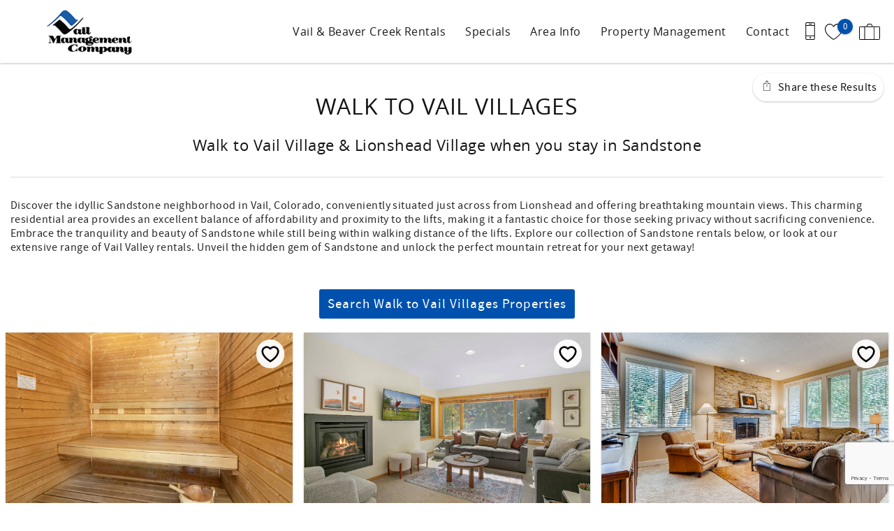

--- FILE ---
content_type: text/html; charset=utf-8
request_url: https://www.vailmanagement.com/vail-vacation-rentals/sandstone-neighborhood
body_size: 17007
content:
<!DOCTYPE html PUBLIC "-//W3C//DTD XHTML+RDFa 1.0//EN"
  "http://www.w3.org/MarkUp/DTD/xhtml-rdfa-1.dtd">
<html xmlns="http://www.w3.org/1999/xhtml" xml:lang="en" version="XHTML+RDFa 1.0" dir="ltr">

<head profile="http://www.w3.org/1999/xhtml/vocab">
  <!--[if IE]><![endif]-->
<meta http-equiv="Content-Type" content="text/html; charset=utf-8" />
<script type="application/ld+json">
{
  "@context": "https://schema.org/",
  "@type": "LocalBusiness",
  "url": "https://www.vailmanagement.com",
  "name": "Vail Management Company",
  "telephone": "800-944-VAIL (8245)",
  "email": "",
  "image": [
    "https://www.vailmanagement.com/sites/nvmt/files/styles/ngt_logo/public/nvmt/ngt_logo/logo_vmc.png"
  ],
  "address": {
    "@type": "PostalAddress",
    "streetAddress": "100 West Beaver Creek Blvd",
    "addressLocality": "Avon",
    "addressRegion": "CO",
    "postalCode": "81620",
    "addressCountry": {
      "@type": "Country",
      "name": "US"
    }
  }
}
</script>
<meta name="viewport" content="width=device-width, initial-scale=1, user-scalable=yes" />
<link rel="shortcut icon" type="image/png" href="https://www.vailmanagement.com/sites/nvmt/files/nvmt/ngt_favicon/logo_vmc-favicon.png" />
<link rel="preload" href="/sites/all/themes/platform/ngt_theme_base/fonts/OpenSans/OpenSans.woff2" as="style" crossorigin="1" type="font/woff2" />
<meta name="description" content="The Sandstone neighborhood in Vail, Colorado is just across from Lionshead, offers great views of the mountain, and is walking distance to the lifts. Browse our Sandstone vacation rentals today!" />
<link rel="canonical" href="https://www.vailmanagement.com/vail-vacation-rentals/sandstone-neighborhood" />
<link rel="shortlink" href="https://www.vailmanagement.com/taxonomy/term/149" />
  <title>Walk to Vail Villages | Vail Management Company</title>
  <link type="text/css" rel="stylesheet" href="https://www.vailmanagement.com/sites/nvmt/files/advagg_css/css__NW-mRDXvjWeUzabV0oqPcarHOpDKf0cXCRt3rD_lXk4__vQX64-xiLePUIZ2atBF0QXJpUpLUsOFN6xVj-SPg7H4__Wm6WBO7lEq-Y6GA5An9NRzdZXywPS_zGz_JIWr7BTsc.css" media="all" />
<link type="text/css" rel="stylesheet" href="https://www.vailmanagement.com/sites/nvmt/files/advagg_css/css__JePjU_xP3YsTbv1BJE9JmnNXXkUr_R2xJ9XzKYgW6_M__J1GGAIeFgrqLW51W3cw0FQR6MVjAPths-U8QCykJ-wE__Wm6WBO7lEq-Y6GA5An9NRzdZXywPS_zGz_JIWr7BTsc.css" media="all" />
<link type="text/css" rel="stylesheet" href="https://www.vailmanagement.com/sites/nvmt/files/advagg_css/css__4Cmlr2yNpgQHn88WlRuCIBTt_E0p5IckZtQM8FSBtWw__cJUq-6D-NKYc9C4NR__nIXshlHM0WITQmicaAZgtGBY__Wm6WBO7lEq-Y6GA5An9NRzdZXywPS_zGz_JIWr7BTsc.css" media="all" />
<link type="text/css" rel="stylesheet" href="https://www.vailmanagement.com/sites/nvmt/files/advagg_css/css__AeBLQmXHt9AFV1roPp5U8uilY9j1F0-HyfHdYehNtOg__bckK17ukbIse9cUDPi7gH7vYJsEV24jrdDJ0y8CB9vQ__Wm6WBO7lEq-Y6GA5An9NRzdZXywPS_zGz_JIWr7BTsc.css" media="all" />
<style type="text/css" media="all">
/* <![CDATA[ */
i.privacy-icon{display:inline-block;height:1.6rem;width:1.6rem;vertical-align:middle;margin:0 .25rem 0 0;}

/* ]]> */
</style>
  </head>
<body class="html not-front not-logged-in no-sidebars page-taxonomy page-taxonomy-term page-taxonomy-term- page-taxonomy-term-149 logo-landscape qs-layout-floating header-phone-info" ><!-- Google Tag Manager -->
<script type="text/javascript">var dataLayer = [];</script>
<script type="text/javascript"></script>

<noscript><iframe src="//www.googletagmanager.com/ns.html?id=GTM-T9DDV97"
 height="0" width="0" style="display:none;visibility:hidden" loading="lazy"></iframe></noscript><script type="text/javascript">
  // Track user interaction.
  let gtmUserInteracted_0afb397fa366440feb860997fc3086b6_2027364155 = !1;

  // Keep looping until js objects are available.
  let gtmCheckAllInPlace_0afb397fa366440feb860997fc3086b6_2027364155 = setInterval(function() {
    if (typeof jQuery === 'undefined') {
      return;
    }

    // Done with the checking.
    clearInterval(gtmCheckAllInPlace_0afb397fa366440feb860997fc3086b6_2027364155);

    // Self calling function.
    (function(w,d,s,l,i,$,Drupal) {
      // Detect user interactions.
      $('body').once(function() {
        if (gtmUserInteracted_0afb397fa366440feb860997fc3086b6_2027364155) {
          return;
        }

        $('body').mousemove(function() {
          gtmUserInteracted_0afb397fa366440feb860997fc3086b6_2027364155 = true;
        });

        $('body').bind('touchmove', function() {
          gtmUserInteracted_0afb397fa366440feb860997fc3086b6_2027364155 = true;
        });

        $('body').keydown(function(e) {
          if ((e.keyCode == 9) || (e.keyCode == 13)) {
            gtmUserInteracted_0afb397fa366440feb860997fc3086b6_2027364155 = true;
          }
        });
      });

      // Run when page is ready, by using jQuery.
      $(function() {
        // Wait on user interaction.
        let gtmCheckingUserInteraction = setInterval(function() {
          // No interaction, keep waiting.
          if (!gtmUserInteracted_0afb397fa366440feb860997fc3086b6_2027364155) {
            return;
          }

          // Interaction detected.
          clearInterval(gtmCheckingUserInteraction);

          // Give it a time before running the code.
          setTimeout(function() {
            w[l]=w[l]||[];
            w[l].push({'gtm.start':new Date().getTime(),event:'gtm.js'});
            var f=d.getElementsByTagName(s)[0];
            var j=d.createElement(s);
            var dl=l!='dataLayer'?'&l='+l:'';
            j.src='//www.googletagmanager.com/gtm.js?id='+i+dl;
            j.type='text/javascript';
            j.async=true;
            f.parentNode.insertBefore(j,f);
          }, 0);
        }, 250);
      });
    })(window,document,'script','dataLayer','GTM-T9DDV97',jQuery,Drupal);
  }, 500);
</script>
<!-- End Google Tag Manager -->
  <div id="skip-link">
    <a href="#main-content" class="element-invisible element-focusable">Skip to main content</a>
  </div>
    
<div id="page-wrapper">
  <div id="page">
    
    <div role="banner" id="header">
      <div class="section clearfix logo">

                  <a href="/"
             title="Home" rel="home" id="logo">
            <img src="https://www.vailmanagement.com/sites/nvmt/files/styles/ngt_logo/public/nvmt/ngt_logo/logo_vmc.png" alt="Home"/>
          </a>
        
      </div>
        <div class="region region-header">
    <div id="block-riot-tags-ngt-share-results" class="block block-riot-tags">

    
  <div class="content">
    <bt-leads-share-url endpoint="https://www.vailmanagement.com/riot-solr/json" id="bt-leads-share-url"></bt-leads-share-url>
  </div>
</div>
<div id="block-riot-tags-ngt-order" class="block block-riot-tags">

    
  <div class="content">
    <rc-riot-order endpoint="https://www.vailmanagement.com/riot-solr/json" id="rc-riot-order"></rc-riot-order>
  </div>
</div>
<div id="block-riot-tags-ngt-favorites" class="block block-riot-tags">

    
  <div class="content">
    <riot-solr-flag-counter endpoint="https://www.vailmanagement.com/riot-solr/json" id="riot-solr-flag-counter"></riot-solr-flag-counter>
  </div>
</div>
<div id="block-ngt-base-ngt-base-header-phone-info">
  <div class="content">
    <a href="tel:800-944-VAIL (8245)" class="header-phone-link">
      <div class="phone-number-tooltip-wrapper">
        <div class="phone-number-tooltip">800-944-VAIL (8245)</div>
      </div>
      <svg id="header-cell-phone-icon" data-name="Layer 1" xmlns="http://www.w3.org/2000/svg" viewBox="0 0 25.25 46"><defs><style>.header-phone-icon{fill-rule:evenodd;}</style></defs><path class="header-phone-icon" d="M21.41,46H3.83A3.84,3.84,0,0,1,0,42.17V3.83A3.84,3.84,0,0,1,3.83,0H21.41a3.84,3.84,0,0,1,3.84,3.83V42.17A3.84,3.84,0,0,1,21.41,46Zm1.92-9.74H1.92v5.91a1.92,1.92,0,0,0,1.91,1.91H21.41a1.92,1.92,0,0,0,1.92-1.91ZM12.94,42a1.92,1.92,0,1,1,1.92-1.92A1.91,1.91,0,0,1,12.94,42ZM23.33,9.42H1.92V34.34H23.33Zm-1.92-7.5H3.83A1.92,1.92,0,0,0,1.92,3.83V7.51H23.33V3.83A1.92,1.92,0,0,0,21.41,1.92ZM15.82,5.59H10.07a1,1,0,1,1,0-1.92h5.75a1,1,0,1,1,0,1.92Z"/>
        <style type="text/css">
          #header-cell-phone-icon { width: 28px; }
          .header-phone-icon{fill:black;}
        </style>
      </svg>
    </a>
  </div>
</div>
  </div>

              <div class="mobile-menu-trigger">
          <button id="mobile-menu-button" aria-label="navigation menu toggle" onclick="document.getElementById('page-wrapper').classList.toggle('show-menu');"><i></i><span>Menu</span></button>
        </div>
        <div id="navigation">
          <div role="navigation" class="section">
            <ul class="menu"><li class="first expanded"><a href="/vail-vacation-rentals" title="Default vacation rentals menu item">Vail &amp; Beaver Creek Rentals</a><ul class="menu submenu"><li class="first leaf"><a href="/vail-vacation-rentals" title="">All Vail Beaver Creek Rentals</a></li>
<li class="leaf"><a href="/vail-vacation-rentals/vail-valley-location/lifthouse-lodge" title="">Lift House Lodge</a></li>
<li class="leaf"><a href="/vail-vacation-rentals/vail-valley-location/lodge-100-west-beaver-creek" title="">Lodge at 100 W Beaver Creek</a></li>
<li class="leaf"><a href="/vail-vacation-rentals/vail-valley-location/westwind">Westwind at Vail</a></li>
<li class="leaf"><a href="/vail-vacation-rentals/vail-valley-location/sun-vail-condos" title="Sun Vail Condos in Vail, Colorado">Sun Vail Condos</a></li>
<li class="last leaf"><a href="https://www.vailmanagement.com/search-amenities-location" title="">Search By Amenities &amp; Location</a></li>
</ul></li>
<li class="leaf"><a href="/vail-beaver-creek-lodging-specials">Specials</a></li>
<li class="expanded"><a href="/vail-valley-area-guide">Area Info</a><ul class="menu submenu"><li class="first leaf"><a href="/vail-vacation-rentals/villages">Our Villages</a></li>
<li class="leaf"><a href="/getting-vail">Getting to Vail Valley</a></li>
<li class="leaf"><a href="/vail-beaver-creek-events">Events</a></li>
<li class="leaf"><a href="/vail-valley-area-guide" title="">Area Guide</a></li>
<li class="leaf"><a href="/family-vail-and-beaver-creek-vacations">Family Experiences</a></li>
<li class="last leaf"><a href="/vail-valley-blog">Best of Vail Blog</a></li>
</ul></li>
<li class="expanded"><a href="/full-service-vail-and-beaver-creek-vacation-rental-property-management">Property Management</a><ul class="menu submenu"><li class="first leaf"><a href="/full-service-vail-and-beaver-creek-vacation-rental-property-management" title="">Vacation Rental Management</a></li>
<li class="leaf"><a href="/long-term-rentals">Long Term Rentals</a></li>
<li class="leaf"><a href="/homeowners-association-management">HOA Management</a></li>
<li class="last leaf"><a href="/private-vail-and-beaver-creek-home-management">Private Vail and Beaver Creek Home Management</a></li>
</ul></li>
<li class="last expanded"><a href="/contact-vail-management">Contact</a><ul class="menu submenu"><li class="first leaf"><a href="/about-vail-management-company">About Us</a></li>
<li class="leaf"><a href="/book-direct-vail-vacation-rental">Book Direct</a></li>
<li class="last leaf"><a href="/faq">FAQ</a></li>
</ul></li>
</ul>          </div>
        </div> <!-- /.section, /#navigation -->
          </div> <!-- /.section, /#header -->
          <div id="breadcrumb">
        <p class="element-invisible">You are here</p><div class="breadcrumb"><a href="/">Home</a></div>      </div>
    
    
    <div id="main-wrapper">
      <div id="main" role="main" class="clearfix">

        <div id="content" class="column">
          <div class="section">
                        <a id="main-content"></a>
                                                                                            <div class="tabs">
                              </div>
                                                              <div class="region region-content">
    <div class="term-listing-heading"><div  class="ngt-full-width taxonomy-term vocabulary-location view-mode-full clearfix">

  
  <div class="ngt-base-content-header ">

  
  <div class="title-elements">
    <h1>Walk to Vail Villages</h1>

          <h2>Walk to Vail Village & Lionshead Village when you stay in Sandstone</h2>
      </div>

</div>
<div class="taxonomy-term-description"><p>Discover the idyllic Sandstone neighborhood in Vail, Colorado, conveniently situated just across from Lionshead and offering breathtaking mountain views. This charming residential area provides an excellent balance of affordability and proximity to the lifts, making it a fantastic choice for those seeking privacy without sacrificing convenience. Embrace the tranquility and beauty of Sandstone while still being within walking distance of the lifts. Explore our collection of Sandstone rentals below, or look at our extensive range of Vail Valley rentals. Unveil the hidden gem of Sandstone and unlock the perfect mountain retreat for your next getaway!</p></div><div class="ngt-search-link"><a href=/vail-vacation-rentals#fq=%7B%21tag%3DRiotSolrWidget%2CRiotSolrFacetList-sm_nid%24rc_core_term_location%24name%7Dsm_nid%24rc_core_term_location%24name%3A%22Walk%20to%20Vail%20Villages%22>Search Walk to Vail Villages Properties</a></div>
<riot-solr-search endpoint="https://www.vailmanagement.com/riot-solr/json" optionset="ngt_search_landing" id="riot-solr-search"></riot-solr-search>
</div>

</div>  </div>
                                  </div>
        </div> <!-- /.section, /#content -->

                                        </div>
    </div> <!-- /#main, /#main-wrapper -->
          <div id="footer-top">
          <div class="region region-footer-top">
    <div id="block-ngt-base-ngt-footer-email-cta" class="block block-ngt-base">

    
  <div class="content">
      <div class="ngt-email-cta">
    Join our mailing list for exclusive offers, discounts and more.  </div>
  <div class="ngt-email-cta-form">
    <div  class="ds-1col node node-webform view-mode-full clearfix">

  
  <noscript>
  <style>form.antibot { display: none !important; }</style>
  <div class="antibot-no-js antibot-message antibot-message-warning messages warning">
    You must have JavaScript enabled to use this form.  </div>
</noscript>
<form class="webform-client-form webform-client-form-1 load-async-recaptcha antibot" action="/antibot" method="post" id="webform-client-form-1" accept-charset="UTF-8"><div><div  class="form-item webform-component webform-component-email webform-component--email">
  <label class="element-invisible" for="edit-submitted-email">Email <span class="form-required" title="This field is required.">*</span></label>
 <input required="required" class="email form-text form-email required" placeholder="Email Address" type="email" id="edit-submitted-email" name="submitted[email]" size="60" />
</div>
<input type="hidden" name="details[sid]" />
<input type="hidden" name="details[page_num]" value="1" />
<input type="hidden" name="details[page_count]" value="1" />
<input type="hidden" name="details[finished]" value="0" />
<input type="hidden" name="form_build_id" value="form-ulcXv377uRB79S_zKszkZ-b074Jq5gmk3wJPDkgVjv8" />
<input type="hidden" name="form_id" value="webform_client_form_1" />
<input type="hidden" name="antibot_key" value="" />
<div class="form-actions"><div id="bt-leads-recaptcha"
    class="bt-leads-recaptcha g-recaptcha"
    data-size="invisible"
    data-badge="bottomright"
    data-sitekey="6LefD3sUAAAAACswWYbK5RqA7GSD_VOtwZX2i1zC"></div><input class="webform-submit button-primary form-submit" type="submit" name="op" value="Submit" /></div><a href="javascript:" id="zf-reveal-link-1" class="cart-abandonment-modal-trigger" data-reveal-id="zf-reveal-1"><i class="privacy-icon">
        <svg version="1.1" id="Layer_1" xmlns="http://www.w3.org/2000/svg" xmlns:xlink="http://www.w3.org/1999/xlink" x="0px" y="0px"
          viewBox="0 0 63.7 63.7" style="enable-background:new 0 0 63.7 63.7;" xml:space="preserve">
        <style type="text/css">
          .st0{fill:none;stroke:#1A1A1A;stroke-width:2;stroke-linecap:round;stroke-linejoin:round;}
        </style>
        <g>
          <path class="st0" d="M31.8,24.8c3.9,0,7,3.1,7,7c0,3.9-3.1,7-7,7c-3.9,0-7-3.1-7-7"/>
          <line class="st0" x1="50.8" y1="12.8" x2="12.8" y2="50.8"/>
          <path class="st0" d="M25.9,43.4c1.8,0.9,3.8,1.4,5.9,1.4c7.2,0,13-5.8,13-13c0-2.1-0.5-4.1-1.4-5.9"/>
          <path class="st0" d="M41,22.6c-2.4-2.4-5.6-3.8-9.2-3.8c-7.2,0-13,5.8-13,13c0,3.6,1.5,6.8,3.8,9.2"/>
          <path class="st0" d="M46.4,17.3c-4.4-2.8-9.3-4.5-14.5-4.5c-11.4,0-21.4,7.6-27,19c3,6.2,7.4,11.2,12.5,14.5"/>
          <path class="st0" d="M20.9,48.4c3.4,1.6,7.1,2.5,10.9,2.5c11.4,0,21.4-7.6,27-19c-2.4-4.8-5.5-8.9-9.2-12.1"/>
        </g>
        </svg></i>Privacy Notice</a></div></form></div>

  </div>
  </div>
</div>
  </div>
      </div>
        <footer id="footer">
      <div class="social">
          <div class="region region-social">
    <div id="block-ngt-base-ngt-footer-social-links" class="block block-ngt-base">

    
  <div class="content">
    
  <div class="ngt-social-icons footer-social-icons">

    
    <ul class="links"><li class="0 first"><a href="https://www.facebook.com/Vail-Management-Company-112893048458/" class="icon-facebook" target="_blank">Facebook</a></li>
<li class="1"><a href="https://www.instagram.com/vailmgmt/" class="icon-instagram" target="_blank">Instagram</a></li>
<li class="2 last"><a href="https://www.youtube.com/channel/UCpUqODoE5cdri70pQmGUipA/videos" class="icon-youtube" target="_blank">Youtube</a></li>
</ul>  </div>
  </div>
</div>
  </div>
      </div>
      <div class="section">
          <div class="region region-footer">
    <div id="block-ngt-base-ngt-footer-contact-info" class="block block-ngt-base">

    
  <div class="content">
    <section class="footer-contact-info">
  <a href="https://www.vailmanagement.com"><h2>Vail Management Company</h2></a>
  <div>
    <span>
      100 West Beaver Creek Blvd, Suite 230    </span><br>

    <span>Avon</span>,
    <span>Colorado</span> -
    <span>81620</span><br>
    <span>United States</span>
  </div>
  <span><a href="tel:800-944-VAIL (8245)">800-944-VAIL (8245)</a></span><br>
  <span><a href="mailto:"></a></span><br>
</section>
  </div>
</div>
<div id="block-ngt-base-ngt-footer-content-block" class="block block-ngt-base">

    
  <div class="content">
    
  <h2>Full Service Property Management</h2>

  <div class="ngt-footer-content">
    <p>Your vacation or vacation rental home is in trusted hands with Vail Management Company. We are a locally owned and operated company with 30+ years of experience. <a href="/full-service-vail-and-beaver-creek-vacation-rental-property-management">Contact us today!</a></p>  </div>
  </div>
</div>
<div id="block-ngt-base-ngt-footer-quick-links" class="block block-ngt-base">

    
  <div class="content">
    
  <section class="ngt-quick-links footer-quick-links">

          <h2>QUICK LINKS</h2>
    
    <ul class="links"><li class="0 first"><a href="/login-links-hoa-owners" class="ngt-quick-link" target="_blank">Login for HOA Owners</a></li>
<li class="1"><a href="https://owner.escapia.com/2660" class="ngt-quick-link" target="_blank">Login for Vacation Rental Owners</a></li>
<li class="2"><a href="https://www.vailwestwind.com/" class="ngt-quick-link" target="_blank">Westwind at Vail</a></li>
<li class="3"><a href="https://www.avoncentercondos.com/" class="ngt-quick-link" target="_blank">Lodge at 100 W Beaver Creek</a></li>
<li class="4 last"><a href="https://www.lifthousevail.com/" class="ngt-quick-link" target="_blank">Lift House Lodge</a></li>
</ul>  </section>
  </div>
</div>
<div id="block-ngt-base-ngt-vr-jump-menu" class="block block-ngt-base">

    <h2>Search rentals by name.</h2>
  
  <div class="content">
    <form action="/vail-vacation-rentals/sandstone-neighborhood" method="post" id="ngt-base-vr-jump-form" accept-charset="UTF-8"><div><div class="form-item form-type-select form-item-vr-jump">
 <select class="ngt-vr-jump-menu form-select" id="edit-vr-jump" name="vr_jump"><option value="" selected="selected">Search by Title</option><option value="384">179 W Arrowhead Drive, 4BD Private Home </option><option value="10">716A Forest Road 5BD Private Home on Vail Mountain</option><option value="370">725A Forest Road 4BD Home on Vail Mountain</option><option value="312">796A Potato Patch - 4BD Private Home in Vail</option><option value="321">Altus 305, 3BD Vail Village Condo with Views</option><option value="359">Ascent 301, 3BD Condo in Avon with Amenities</option><option value="344">Beaver Creek Landing A204, 3BD 3.5BA Ski In/Out Condo</option><option value="5">Beaver Dam Road, 5BD Private Home on Vail Mountain</option><option value="385">Big Horn House, 4387 Columbine Dr., East Vail</option><option value="379">Breakaway West 222, 2BD Vail condo </option><option value="358">Brookside Townhome 201,  3BD in Avon with Amenities</option><option value="361">Creekside 3, 2BD + Loft in Heart of Vail Village</option><option value="35">Creekside Penthouse, 3BD + Loft in Vail Village</option><option value="39">Evergreen 503, 2BD Condo between Vail &amp; Lionshead</option><option value="357">Frontgate 213, 4 BD Condo in Avon with Amenities</option><option value="371">Frontgate 305, 3 BD Condo in Avon with Amenities</option><option value="302">Gore Circle Chalet, 4BD 3BA Private East Vail Home</option><option value="377">Greenhill Court, 4BD Home in Cascade Village</option><option value="308">Homestake A110, 3BD 3BA Vail vacation condo</option><option value="146">Homestake B312, 1BD loft Vail vacation condo</option><option value="141">Lift House 306, Studio Condo in Lionshead Village</option><option value="142">Lift House 314, Studio Condo in Vail Lionshead Village</option><option value="155">Lift House 403, Studio Condo in Vail Lionshead Village</option><option value="187">Lift House Lodge, Boutique Premium Studio Condo</option><option value="242">Lift House Lodge, Close to Gondola, Premium Studio Condo</option><option value="190">Lift House Lodge, Downtown Lionshead Remodeled Studio Condo </option><option value="313">Lift House Lodge, Downtown Vail Lionshead Village Studio Condo</option><option value="267">Lift House Lodge, Lionshead Village View, Studio Condo</option><option value="343">Lift House Lodge, Next to Lionshead Vail Mtn, Studio Condo</option><option value="184">Lift House Lodge, Pet Friendly Studio Condo </option><option value="189">Lift House Lodge, Pet Friendly, Premium Studio Condo</option><option value="185">Lift House Lodge, Remodeled Downtown Lionshead Studio Condo</option><option value="186">Lift House Lodge, Vail Lionshead Studio Condo, Walk to Gondola</option><option value="9">Lodge at 100 W Beaver Creek 301, 3BD Condo in heart of Avon</option><option value="16">Lodge at 100 W Beaver Creek 504, 2BD Condo in heart of Avon</option><option value="18">Lodge at 100 W Beaver Creek 601, 3BD condo in heart of Avon</option><option value="21">Lodge at 100 W Beaver Creek 606, 3BD condo in heart of Avon</option><option value="27">Lodge at 100 W Beaver Creek 607, 3BD Condo in heart of Avon</option><option value="25">Lodge at 100 W Beaver Creek 702, 3BD Condo in heart of Avon</option><option value="30">Lodge at 100 W Beaver Creek 704, 4BD Condo in heart of Avon</option><option value="32">Lodge at 100 W Beaver Creek 808, 3BD Penthouse in heart of Avon</option><option value="47">Northwoods Juniper 205, 3BD Ski-In Ski-Out Condo</option><option value="336">One Riverfront 106, 2BD Townhome with Beaver Creek Views</option><option value="335">Ridgepoint 187, 3BD Townhome in Beaver Creek</option><option value="333">Riverfront Resort &amp; Spa 421, 2BD Condo with Mtn Views</option><option value="368">Riverfront Resort &amp; Spa 421A, 1BD Condo with Mtn Views</option><option value="367">Riverfront Resort &amp; Spa 421B Hotel Room</option><option value="49">Savoy Villas 4B, Top Floor 3BD Condo with Views</option><option value="375">Scorpio 101, 2BD Vail Condo with Wood Fireplace</option><option value="50">Scorpio 304, 2BD Vail Condo with Wood Fireplace</option><option value="254">Seasons at Avon 228, 3BD Condo in heart of Avon</option><option value="376">Seasons at Avon 419, 1BD Condo in heart of Avon</option><option value="265">Snow Fox 201, 2BD Modern Vail Condo</option><option value="378">Snow Fox 202, 2BD Modern Vail Condo</option><option value="387">Spruce Way 209, 2BD East Vail Condo</option><option value="147">Sun Vail 11B, 3BD Remodeled Condo with Vail Mtn Views</option><option value="381">Sun Vail 12E, 2BD condo with Vail Mountain Views</option><option value="320">Sun Vail 13E, 2BD, 2BA condo with Vail Mountain Views</option><option value="158">Sun Vail 21B, 3BD condo with Vail Mountain Views</option><option value="287">Sun Vail 22A, 2BD,2BA condo with Vail Mountain Views</option><option value="54">Sun Vail 22B, 2BD Condo with Vail Mountain Views</option><option value="148">Sun Vail 22D, 2BD Condo with Vail Mountain Views</option><option value="373">Sun Vail 23A, 2BD Condo with Vail Mountain Views</option><option value="236">Sun Vail 31D, 3BD condo with Vail Mountain Views</option><option value="57">Sun Vail 34B, 3BD Condo with Vail Mountain Views</option><option value="380">Timber Falls 1006, 3BD East Vail Condo with Amenities</option><option value="360">Timber Falls 304, 3BD East Vail Condo with Amenities</option><option value="290">Townsend Place A305, 2BD Ski-In Beaver Creek Condo</option><option value="292">Treetops 4C, 3BD, 2.5BA Ski-In Ski-Out Condo</option><option value="234">Treetops 5C, 3BD Ski-In Ski-Out Condo</option><option value="295">Treetops 6A, 3BD Ski-In Ski-Out Condo</option><option value="264">Treetops Plaza One, 2BD Ski-In Ski-Out Condo</option><option value="56">Tyrolean 5, 3BD Condo in Vail Village</option><option value="317">Vail International 108, 2 BD Lionshead Village Condo</option><option value="374">Vail International 111, 2 BD Lionshead Village Condo</option><option value="65">Vail Trails East 5B, 1BD Condo on East Side of Vail Village</option><option value="67">Vail Trails East 6, 2BD + Loft Condo on East side Vail Village</option><option value="62">Village Inn Plaza 218, 1BD Condo in Vail Village with Amenities</option><option value="341">Wall Street 302, 1BD + Loft Condo in Vail Village</option><option value="332">Wall Street 305, 1BD + Loft Condo in Vail Village</option><option value="340">Wall Street 307, 1BD + Loft Condo in Vail Village</option><option value="66">Westwind 101 2BD, 2BA Diamond Condo in Lionshead Village</option><option value="232">Westwind 102 2BD 2BA Diamond Condo in Lionshead Village</option><option value="73">Westwind 108 2BD 2BA Platinum Condo in Lionshead Village</option><option value="72">Westwind 109 1BD 1.5BA Gold Condo in Lionshead Village</option><option value="71">Westwind 201 2BD 2BA Platinum Condo in Lionshead Village</option><option value="74">Westwind 202 2BD 2BA Platinum Condo in Lionshead Village</option><option value="75">Westwind 203 1BD Platinum Condo in Lionshead Village with A/C</option><option value="76">Westwind 205 3BD 3BA  Diamond Condo in Lionshead Village</option><option value="77">Westwind 206 2BD 2BA Gold Condo in Lionshead Village</option><option value="78">Westwind 207 2BD 2BA Platinum Condo in Lionshead Village</option><option value="202">Westwind 208 2BD 2BA Gold Condo in Lionshead Village</option><option value="253">Westwind 208B Hotel Room in Lionshead Village</option><option value="79">Westwind 208L 1BD 1BA Gold Condo in Lionshead Village</option><option value="324">Westwind 209 1BD, 1BA Platinum Condo in Lionshead Village</option><option value="82">Westwind 306 2BD 2BA Gold condo in Lionshead Village</option><option value="81">Westwind 306B Hotel Room in Lionshead Village</option><option value="84">Westwind 306L 1BD 1BA Gold Condo in Lionshead Village</option><option value="85">Westwind 307 2BD 2BA Platinum Condo in Lionshead Village</option><option value="86">Westwind 308 2BD Condo with A/C in Lionshead Village</option><option value="87">Westwind 309 1BD 2BA Platinum Condo in Lionshead Village</option><option value="91">Westwind 403 1BD 2BA Gold Condo in Lionshead Village</option><option value="90">Westwind 404 3BD 3BA Platinum Condo in Lionshead Village</option><option value="89">Westwind 405 4BD 3BA Gold Condo in Lionshead Village</option><option value="88">Westwind 406 2BD 2BA Diamond Condo in Lionshead Village</option><option value="92">Westwind 407 3BD 2BA gold condo in Vail Lionshead Village</option><option value="140">Westwind 408, 2BD, 2BA Diamond Condo in Lionshead Village</option></select>
</div>
<input type="hidden" name="form_build_id" value="form-9gAh-i6wvEmS8iQg_Ku0oS8avEraHAh5tMQIIs7O9Nc" />
<input type="hidden" name="form_id" value="ngt_base_vr_jump_form" />
</div></form>  </div>
</div>
  </div>
      </div>
      <div>
          <div class="region region-footer-bottom">
    <div id="block-ngt-base-ngt-base-trust-logos" class="block block-ngt-base">

    
  <div class="content">
      <section class="ngt-base-trust-logos">
                  <img width="64"
             data-src="/sites/all/themes/platform/ngt_theme_base/images/PCI.svg"
             alt="PCI compliance icon"
             class="bto-lazy">
                        <img width="64"
             data-src="/sites/all/themes/platform/ngt_theme_base/images/TLS.svg"
             alt="TLS icon"
             class="bto-lazy">
                        <a href="https://bluetent.com/rezfusion"
           aria-label="Rezfusion" rel="nofollow">
          <img width="64"
               data-src="/sites/all/themes/platform/ngt_theme_base/images/REZ.svg"
               alt="Rezfusion E-commerce icon"
               class="bto-lazy">
        </a>
            </section>
  </div>
</div>
<div id="block-views-affiliates-block-affiliates" class="block block-views">
  <div class="content">
    <div class="view view-affiliates view-id-affiliates view-display-id-block_affiliates view-dom-id-af28252b73a138292bd47d0a936d1144">
      <div class="view-content">
          <ul class="ngt-affiliate-list">          <li class="ngt-affiliate-link">  
          <img src="https://www.vailmanagement.com/sites/nvmt/files/styles/affiliate/public/affiliates/logos/BestOfVail-2025-rgb-final.png" width="113" height="120" alt="Best of Vail 2025 - Property Management Company" />  </li>
          <li class="ngt-affiliate-link">  
          <img src="https://www.vailmanagement.com/sites/nvmt/files/styles/affiliate/public/affiliates/logos/Accepted%20Payments.png" width="224" height="83" alt="" />  </li>
      </ul>    </div>
  </div>
  </div>
</div>
  </div>
      </div>
      <div class="footer-bt-info">
        <a rel="nofollow" href="/user/login">Login</a>
        |
        <a target="_blank" rel="nofollow" href="https://www.bluetent.com/">Proudly built by Bluetent</a>
        |
        &copy; 2026      </div>
    </footer> <!-- /.section, /#footer -->
  </div>
</div> <!-- /#page, /#page-wrapper -->
  <script type="text/javascript" src="https://www.vailmanagement.com/sites/nvmt/files/advagg_js/js__eih8q4TTaff8v-owZHvenTWHd9mSAlVGTr-7s3bitMo__60bDnCceNKdzdnp1JKRYYyQD0fbHHkKR_VpInHklQds__Wm6WBO7lEq-Y6GA5An9NRzdZXywPS_zGz_JIWr7BTsc.js"></script>
<script type="text/javascript">
<!--//--><![CDATA[//><!--
(function(n){Drupal.behaviors.ngtJum={attach:function(o,t){n('.ngt-vr-jump-menu').on('change',function(){var o=n(this).val();if(o){window.location.href='/node/'+o}})}}})(jQuery);
//--><!]]>
</script>
<script type="text/javascript">
<!--//--><![CDATA[//><!--
;jQuery.extend(Drupal.settings,{'basePath':'\/','pathPrefix':'','setHasJsCookie':0,'ajaxPageState':{'theme':'ngt_theme_base','theme_token':'mpWGLjt4uzgSljg5-4-2btzbM7OOGaAzDsa-t24T9hc','jquery_version':'1.10','css':{'modules\/system\/system.base.css':1,'modules\/system\/system.menus.css':1,'modules\/system\/system.messages.css':1,'modules\/system\/system.theme.css':1,'misc\/ui\/jquery.ui.core.css':1,'misc\/ui\/jquery.ui.theme.css':1,'misc\/ui\/jquery.ui.button.css':1,'misc\/ui\/jquery.ui.resizable.css':1,'misc\/ui\/jquery.ui.dialog.css':1,'misc\/ui\/jquery.ui.datepicker.css':1,'sites\/all\/modules\/bluetent\/btm_cart_abandonment\/css\/btm_cart_abandonment.css':1,'sites\/all\/modules\/bluetent\/bt_leads\/css\/bt-leads.css':1,'sites\/all\/modules\/contrib\/date\/date_api\/date.css':1,'sites\/all\/modules\/contrib\/date\/date_popup\/themes\/datepicker.1.7.css':1,'modules\/field\/theme\/field.css':1,'sites\/all\/modules\/contrib\/logintoboggan\/logintoboggan.css':1,'modules\/node\/node.css':1,'modules\/user\/user.css':1,'sites\/all\/modules\/contrib\/extlink\/extlink.css':1,'sites\/all\/modules\/contrib\/views\/css\/views.css':1,'sites\/all\/modules\/contrib\/colorbox\/styles\/default\/colorbox_style.css':1,'sites\/all\/modules\/contrib\/ctools\/css\/ctools.css':1,'sites\/all\/modules\/bluetent\/bt_optimize\/css\/bto-lazy.css':1,'sites\/all\/modules\/platform\/ngt_plus\/dist\/app.css':1,'sites\/all\/modules\/bluetent\/zurb_foundation_reveal\/assets\/reveal.css':1,'sites\/all\/modules\/rescms\/rc_core\/css\/rc_core.order.css':1,'sites\/all\/modules\/rescms\/rc_core\/css\/rc_core.avail.css':1,'sites\/all\/modules\/rescms\/rc_core\/css\/rc_core.reviews.css':1,'sites\/all\/modules\/platform\/ngt_base\/layouts\/ngt_layout_full_width.css':1,'modules\/taxonomy\/taxonomy.css':1,'sites\/all\/modules\/contrib\/webform\/css\/webform.css':1,'sites\/all\/modules\/bluetent\/btm_cookie_compliance\/theme\/btm_cookie_compliance_message.css':1,'sites\/all\/themes\/platform\/ngt_theme_base\/css\/ngt_theme_base.css':1,'0':1},'js':{'sites\/all\/modules\/contrib\/jquery_update\/replace\/jquery\/1.10\/jquery.min.js':1,'misc\/jquery-extend-3.4.0.js':1,'misc\/jquery-html-prefilter-3.5.0-backport.js':1,'misc\/jquery.once.js':1,'misc\/drupal.js':1,'sites\/all\/modules\/contrib\/jquery_update\/replace\/ui\/ui\/minified\/jquery.ui.core.min.js':1,'sites\/all\/modules\/contrib\/jquery_update\/replace\/ui\/ui\/minified\/jquery.ui.widget.min.js':1,'sites\/all\/modules\/contrib\/jquery_update\/replace\/ui\/external\/jquery.cookie.js':1,'sites\/all\/modules\/bluetent\/riot_tags\/js\/polyfill.js':1,'sites\/all\/libraries\/riotjs\/riot.min.js':1,'sites\/all\/modules\/contrib\/jquery_update\/replace\/misc\/jquery.form.min.js':1,'sites\/all\/modules\/bluetent\/riot_tags\/js\/app.js':1,'sites\/all\/libraries\/notifyjs\/dist\/notify.js':1,'sites\/all\/modules\/bluetent\/riot_tags\/contrib\/riot_notifyjs\/js\/mixin.js':1,'sites\/all\/libraries\/ajax_solr\/ajax-solr.min.js':1,'sites\/all\/libraries\/ajaxq\/ajaxq.js':1,'sites\/all\/modules\/bluetent\/riot_solr\/js\/RiotSolrAppTracker.js':1,'sites\/all\/modules\/bluetent\/riot_solr\/js\/ajax-solr-components\/RiotSolrManager.js':1,'sites\/all\/modules\/bluetent\/riot_solr\/js\/mixins.js':1,'sites\/all\/modules\/bluetent\/riot_tags\/contrib\/riot_tags_modal\/js\/RiotTagsModal.js':1,'sites\/all\/modules\/contrib\/jquery_update\/replace\/ui\/ui\/minified\/jquery.ui.button.min.js':1,'sites\/all\/modules\/contrib\/jquery_update\/replace\/ui\/ui\/minified\/jquery.ui.mouse.min.js':1,'sites\/all\/modules\/contrib\/jquery_update\/replace\/ui\/ui\/minified\/jquery.ui.draggable.min.js':1,'sites\/all\/modules\/contrib\/jquery_update\/replace\/ui\/ui\/minified\/jquery.ui.position.min.js':1,'misc\/ui\/jquery.ui.position-1.13.0-backport.js':1,'sites\/all\/modules\/contrib\/jquery_update\/replace\/ui\/ui\/minified\/jquery.ui.resizable.min.js':1,'sites\/all\/modules\/contrib\/jquery_update\/replace\/ui\/ui\/minified\/jquery.ui.dialog.min.js':1,'misc\/ui\/jquery.ui.dialog-1.13.0-backport.js':1,'sites\/all\/modules\/contrib\/jquery_update\/replace\/ui\/ui\/minified\/jquery.ui.datepicker.min.js':1,'misc\/ui\/jquery.ui.datepicker-1.13.0-backport.js':1,'sites\/all\/modules\/bluetent\/riot_tags\/tags\/subtag\/subtag.js':1,'misc\/ajax.js':1,'sites\/all\/modules\/contrib\/jquery_update\/js\/jquery_update.js':1,'sites\/all\/modules\/bluetent\/bt_leads\/js\/bt_leads-antibot-workaround.js':1,'sites\/all\/modules\/bluetent\/riot_solr\/js\/tooltip.js':1,'sites\/all\/modules\/contrib\/extlink\/extlink.js':1,'sites\/all\/libraries\/colorbox\/jquery.colorbox-min.js':1,'sites\/all\/modules\/contrib\/colorbox\/js\/colorbox.js':1,'sites\/all\/modules\/contrib\/colorbox\/styles\/default\/colorbox_style.js':1,'sites\/all\/modules\/platform\/ngt_base\/js\/call-to-book.js':1,'sites\/all\/modules\/rescms\/rc_core\/modules\/rc_ua\/js\/rc_ua.js':1,'sites\/all\/modules\/bluetent\/bt_optimize\/js\/bto.jquery.js':1,'sites\/all\/themes\/platform\/ngt_theme_base\/js\/moment.min.js':1,'sites\/all\/themes\/platform\/ngt_theme_base\/js\/debounce.js':1,'misc\/progress.js':1,'sites\/all\/modules\/bluetent\/bt_leads\/tags\/bt_leads_share_url\/build\/bt_leads_share_url.js':1,'sites\/all\/modules\/bluetent\/zurb_foundation_reveal\/assets\/foundation.js':1,'sites\/all\/modules\/bluetent\/zurb_foundation_reveal\/assets\/reveal.js':1,'sites\/all\/modules\/bluetent\/zurb_foundation_reveal\/assets\/app.js':1,'sites\/all\/themes\/platform\/ngt_theme_base\/riottags\/build\/rc_riot_order.js':1,'sites\/all\/modules\/rescms\/rc_riot\/tags\/rc_riot_avail_pricing\/build\/rc_riot_avail_pricing.js':1,'sites\/all\/modules\/rescms\/rc_core\/js\/jquery.rcjs.js':1,'sites\/all\/modules\/rescms\/rc_riot\/modules\/rc_riot_share\/tags\/rc_riot_share_order\/build\/rc_riot_share_order.js':1,'sites\/all\/modules\/bluetent\/riot_solr\/tags\/riot_solr_flag_counter\/build\/riot_solr_flag_counter.js':1,'sites\/all\/modules\/bluetent\/riot_solr\/tags\/riot_solr_result_item\/build\/riot_solr_result_item.js':1,'sites\/all\/themes\/platform\/ngt_theme_base\/riottags\/build\/riot_solr_search.js':1,'sites\/all\/themes\/platform\/ngt_theme_base\/riottags\/build\/riot_solr_result_list.js':1,'sites\/all\/themes\/platform\/ngt_theme_base\/riottags\/build\/rc_riot_result_list_item.js':1,'sites\/all\/modules\/rescms\/rc_riot\/js\/mixins\/RCRiotUtils.js':1,'sites\/all\/modules\/rescms\/rc_riot\/js\/mixins\/RCRiotOrder.js':1,'sites\/all\/modules\/rescms\/rc_riot\/js\/mixins\/RCRiotSolrItem.js':1,'sites\/all\/modules\/rescms\/rc_riot\/tags\/rc_riot_item_rating\/build\/rc_riot_item_rating.js':1,'sites\/all\/modules\/bluetent\/riot_solr\/tags\/riot_solr_flag\/build\/riot_solr_flag.js':1,'sites\/all\/themes\/platform\/ngt_theme_base\/riottags\/build\/rc_riot_avail_pricing.js':1,'sites\/all\/modules\/rescms\/rc_riot\/js\/mixins\/RCRiotAvailPricing.js':1,'sites\/all\/modules\/rescms\/rc_riot\/js\/mixins\/RCRiotAvailPricingGrouper.js':1,'sites\/all\/modules\/rescms\/rc_riot\/js\/mixins\/RCRiotAvailPricingTokenizer.js':1,'sites\/all\/modules\/rescms\/rc_riot\/js\/mixins\/RCRiotSpecials.js':1,'sites\/all\/modules\/bluetent\/riot_solr\/tags\/riot_solr_sorts\/build\/riot_solr_sorts.js':1,'sites\/all\/modules\/bluetent\/riot_tags\/js\/mixins\/RiotTagsChildren.js':1,'sites\/all\/modules\/contrib\/antibot\/js\/antibot.js':1,'sites\/all\/modules\/contrib\/webform\/js\/webform.js':1,'sites\/all\/modules\/bluetent\/bt_leads\/js\/bt_leads.jquery.js':1,'sites\/all\/modules\/bluetent\/btm_cookie_compliance\/js\/cc.jquery.js':1,'sites\/all\/themes\/platform\/ngt_theme_base\/js\/scripts.js':1,'sites\/all\/modules\/platform\/ngt_plus\/dist\/app.js':1,'sites\/all\/modules\/rescms\/rc_core\/modules\/rc_ua\/js\/rc_ua_g4.js':1}},'colorbox':{'opacity':'0.85','current':'{current} of {total}','previous':'\u00ab Prev','next':'Next \u00bb','close':'Close','maxWidth':'98%','maxHeight':'98%','fixed':!0,'mobiledetect':!0,'mobiledevicewidth':'480px','file_public_path':'\/sites\/nvmt\/files','specificPagesDefaultValue':'admin*\nimagebrowser*\nimg_assist*\nimce*\nnode\/add\/*\nnode\/*\/edit\nprint\/*\nprintpdf\/*\nsystem\/ajax\nsystem\/ajax\/*'},'bt_leads_recaptcha':{'should_load':!0},'better_exposed_filters':{'views':{'affiliates':{'displays':{'block_affiliates':{'filters':[]}}}}},'extlink':{'extTarget':'_blank','extClass':0,'extLabel':'(link is external)','extImgClass':0,'extSubdomains':1,'extExclude':'','extInclude':'','extCssExclude':'','extCssExplicit':'','extAlert':0,'extAlertText':'This link will take you to an external web site.','mailtoClass':0,'mailtoLabel':'(link sends e-mail)'},'btm_cookie_compliance':{'country_compliance_mode':{'AF':'none','AX':'none','AL':'none','DZ':'none','AS':'none','AD':'none','AO':'none','AI':'none','AQ':'none','AG':'none','AR':'none','AM':'none','AW':'none','AU':'none','AT':'implied','AZ':'none','BS':'none','BH':'none','BD':'none','BB':'none','BY':'none','BE':'implied','BZ':'none','BJ':'none','BM':'none','BT':'none','BO':'none','BA':'none','BW':'none','BV':'none','BR':'none','IO':'none','VG':'none','BN':'none','BG':'implied','BF':'none','BI':'none','KH':'none','CM':'none','CA':'none','CV':'none','BQ':'none','KY':'none','CF':'none','TD':'none','CL':'none','CN':'none','CX':'none','CC':'none','CO':'none','KM':'none','CG':'none','CD':'none','CK':'none','CR':'none','HR':'hard','CU':'none','CW':'none','CY':'implied','CZ':'implied','DK':'implied','DJ':'none','DM':'none','DO':'none','EC':'none','EG':'none','SV':'none','GQ':'none','ER':'none','EE':'implied','ET':'none','FK':'none','FO':'none','FJ':'none','FI':'implied','FR':'implied','GF':'none','PF':'none','TF':'none','GA':'none','GM':'none','GE':'none','DE':'implied','GH':'none','GI':'none','GR':'none','GL':'none','GD':'none','GP':'none','GU':'none','GT':'none','GG':'none','GN':'none','GW':'none','GY':'none','HT':'none','HM':'none','HN':'none','HK':'none','HU':'implied','IS':'none','IN':'none','ID':'none','IR':'none','IQ':'none','IE':'implied','IM':'none','IL':'none','IT':'hard','CI':'none','JM':'none','JP':'none','JE':'none','JO':'none','KZ':'none','KE':'none','KI':'none','KW':'none','KG':'none','LA':'none','LV':'implied','LB':'none','LS':'none','LR':'none','LY':'none','LI':'none','LT':'implied','LU':'implied','MO':'none','MK':'none','MG':'none','MW':'none','MY':'none','MV':'none','ML':'none','MT':'implied','MH':'none','MQ':'none','MR':'none','MU':'none','YT':'none','MX':'none','FM':'none','MD':'none','MC':'none','MN':'none','ME':'none','MS':'none','MA':'none','MZ':'none','MM':'none','NA':'none','NR':'none','NP':'none','NL':'implied','AN':'none','NC':'none','NZ':'none','NI':'none','NE':'none','NG':'none','NU':'none','NF':'none','MP':'none','KP':'none','NO':'none','OM':'none','PK':'none','PW':'none','PS':'none','PA':'none','PG':'none','PY':'none','PE':'none','PH':'none','PN':'none','PL':'implied','PT':'implied','PR':'none','QA':'none','RE':'none','RO':'none','RU':'none','RW':'none','BL':'none','SH':'none','KN':'none','LC':'none','MF':'none','PM':'none','VC':'none','WS':'none','SM':'none','ST':'none','SA':'none','SN':'none','RS':'none','SC':'none','SL':'none','SG':'none','SX':'none','SK':'implied','SI':'implied','SB':'none','SO':'none','ZA':'none','GS':'none','KR':'none','SS':'none','ES':'hard','LK':'none','SD':'none','SR':'none','SJ':'none','SZ':'none','SE':'implied','CH':'none','SY':'none','TW':'none','TJ':'none','TZ':'none','TH':'none','TL':'none','TG':'none','TK':'none','TO':'none','TT':'none','TN':'none','TR':'none','TM':'none','TC':'none','TV':'none','VI':'none','UG':'none','UA':'none','AE':'none','GB':'implied','US':'hard','UM':'none','UY':'none','UZ':'none','VU':'none','VA':'none','VE':'none','VN':'none','WF':'none','EH':'none','YE':'none','ZM':'none','ZW':'none'},'country_fallback':'US','country_lookup_api_key':'DEl93Q6Q4UEug3Gran8g8gNIglNVGGL2U5CvTqE5'},'ngt_base':{'c2b':{'text':'','message':'','hide':0}},'rc_ua':{'rc_ua_impression_list_only':0,'rc_ua_tracking_method':'tm','rc_ua_tm_datalayer':'dataLayer','rc_ua_book_now_add':1,'rc_ua_checkout_steps':{'quote':'1','form':'2','submit':'3','confirm':'4'}},'rc_urgency_marketing':{'enabled':!1,'global_search_threshold_type':'percent','global_search_threshold':25,'global_search_messaging':'@pct_avail% of properties are still available for this  date range'},'riot_solr':{'gaMappings':{'bluetent':{'entityInfo':'dimension1','beginDate':'dimension2','endDate':'dimension3','coupon':'dimension4','nightsSearched':'metric1','resultCount':'metric2'},'client':{'beginDate':'','endDate':'','coupon':'','entityInfo':'','nightsSearched':'','resultCount':''}}},'zurbFoundationReveals':{'zf-reveal-1':{'reveal':'\u003Cdiv id=\u0022zf-reveal-1\u0022 class=\u0022tiny reveal-modal\u0022\u003E\u003Cp\u003EWe LOVE our past guests so we send them some love via newsletters every once in awhile (we promise we won\u0027t inundate you) with FREE nights or discount codes just for you!\u003C\/p\u003E\u003Ca class=\u0022close-reveal-modal\u0022\u003E\u0026#215;\u003C\/a\u003E\u003C\/div\u003E'}},'antibot':{'forms':{'webform-client-form-1':{'action':'\/vail-vacation-rentals\/sandstone-neighborhood','key':'401176d4ecfb117a8132d5b2b38858a5'}}},'urlIsAjaxTrusted':{'\/vail-vacation-rentals\/sandstone-neighborhood':!0}});
//--><!]]>
</script>
<script type="text/javascript" src="https://www.vailmanagement.com/sites/nvmt/files/advagg_js/js__PE9W3tUqUoIHXg2j4uEK3CqoNg14w49e7ZGjY5Ba9mg__rbxza_DJ-YnEqz4yZoKpkg-9DfG_JqwRr2yAliSHAXY__Wm6WBO7lEq-Y6GA5An9NRzdZXywPS_zGz_JIWr7BTsc.js"></script>
<script type="text/javascript">
<!--//--><![CDATA[//><!--
(function(e){e(document).ready(function(){riot.mount('#bt-leads-share-url',{'txt':{'trigger':'Share these Results','sharehead':'Share these Results','sharedesc':'Share these results on any device.'},'solr':{'index':'inherit','realm':'inherit','url':'\/solr\/','default_q':'*:*','router_object_type':'node','router_object_position':'1','exposed_params':['fq','q'],'default_boost':'','max_rows':'99999','return_full_docs':!1},'mode':'trigger','shareurl':'taxonomy\/term\/149','sharetitle':'Walk to Vail Villages','variant':'nugget_share_results','sharecount':'6','optionset_name':'ngt_share_results','children':null})})})(jQuery);
//--><!]]>
</script>
<script type="text/javascript">
<!--//--><![CDATA[//><!--
(function(e){e(document).ready(function(){riot.mount('#rc-riot-order',{'txt':{'summary':'My Trips','activities':'Build a Trip','search_accom':'Search Vacation Rentals','buy':'Book Now','quote':'Show Detailed Quote','checkout':'','order_label':'','subtot':'','subtotann':'+ tax\/fees'},'solr':{'index':'rci','realm':'inherit','url':'\/solr\/','default_q':'','exposed_params':[],'max_rows':'0','hash':'p2ux2v','doc_cache':0,'bundles':null,'entity_type':'rc_core_item','fields':{'eid':{'type':'integer','name':'ResCMS Entity ID','boost':'1.0','solr_field':'is_eid'},'nid':{'type':'integer','entity_type':'node','name':'ResCMS Item Entity Node','boost':'1.0','solr_field':'is_nid'},'name':{'type':'text','name':'Label','boost':'1.0','solr_field':'tm_name'},'status':{'type':'boolean','name':'Status','boost':'1.0','solr_field':'bs_status'},'url':{'type':'uri','name':'URL','boost':'1.0','solr_field':'ss_url'},'ngt_base_item_default_image':{'type':'uri','name':'Cloud Default Teaser Image','boost':'1.0','solr_field':'ss_ngt_base_item_default_image'},'rc_core_item_reviews_count':{'type':'integer','name':'ResCMS Item: Number of Reviews','boost':'1.0','solr_field':'is_rc_core_item_reviews_count'},'rc_core_item_reviews_rating':{'type':'decimal','name':'ResCMS Item: Average Review Rating','boost':'1.0','solr_field':'fs_rc_core_item_reviews_rating'},'rc_core_item_location_city':{'type':'string','name':'ResCMS Item API Location: City','boost':'1.0','solr_field':'ss_rc_core_item_location_city'},'rc_core_item_location_stateprov':{'type':'string','name':'ResCMS Item API Location: State\/Province Code','boost':'1.0','solr_field':'ss_rc_core_item_location_stateprov'},'rc_core_item_location_latitude':{'type':'decimal','name':'ResCMS Item API Location: Latitiude','boost':'1.0','solr_field':'fs_rc_core_item_location_latitude'},'rc_core_item_location_longitude':{'type':'decimal','name':'ResCMS Item API Location: Longitude','boost':'1.0','solr_field':'fs_rc_core_item_location_longitude'},'nid:promote':{'type':'boolean','name':' Promoted to frontpage','boost':'1.0','solr_field':'bs_nid$promote'},'nid:field_vr_call_to_book':{'type':'boolean','name':' Call to book','boost':'1.0','solr_field':'bs_nid$field_vr_call_to_book'},'nid:field_popular_listing':{'type':'boolean','name':' Popular Listing','boost':'1.0','solr_field':'bs_nid$field_popular_listing'},'nid:specialID':{'type':'integer','name':' ResCMS Special ID','boost':'1.0','solr_field':'is_nid$specialID'},'nid:hasSpecial':{'type':'boolean','name':' ResCMS Special','boost':'1.0','solr_field':'bs_nid$hasSpecial'},'rc_core_lodging_product:beds':{'type':'decimal','name':' Beds','boost':'1.0','solr_field':'fs_rc_core_lodging_product$beds'},'rc_core_lodging_product:baths':{'type':'decimal','name':' Baths','boost':'1.0','solr_field':'fs_rc_core_lodging_product$baths'},'rc_core_lodging_product:baths_half':{'type':'decimal','name':' Baths_half','boost':'1.0','solr_field':'fs_rc_core_lodging_product$baths_half'},'rc_core_lodging_product:occ_total':{'type':'integer','name':' Occupancy','boost':'1.0','solr_field':'is_rc_core_lodging_product$occ_total'},'nid:field_matterport:url':{'type':'string','name':' The URL of the link.','boost':'1.0','solr_field':'ss_nid$field_matterport$url'},'nid:rc_core_term_amenities:name':{'type':'list\u003Cstring\u003E','name':' Name','boost':'1.0','solr_field':'sm_nid$rc_core_term_amenities$name'},'nid:rc_core_term_area:name':{'type':'list\u003Cstring\u003E','name':' Name','boost':'1.0','solr_field':'sm_nid$rc_core_term_area$name'},'nid:rc_core_term_location:name':{'type':'list\u003Cstring\u003E','name':' Name','boost':'1.0','solr_field':'sm_nid$rc_core_term_location$name'},'nid:rc_core_term_type:name':{'type':'list\u003Cstring\u003E','name':' Name','boost':'1.0','solr_field':'sm_nid$rc_core_term_type$name'}},'return_full_docs':!1},'mode':'widget','search_accom_path':'https:\/\/www.vailmanagement.com\/vacation-rentals','bitly_access_token':'','eid':'is_eid','image':'ss_ngt_base_item_default_image','link':'ss_url','optionset_name':'ngt_order','facet_widget_map':[],'children':{'1':{'options':{'txt':{'trigger':'Share \/ Save','sharehead':'Share Your Trips','sharesub':'Share your trips by link or email','sharedesc':''},'mode':'trigger','share_url':'taxonomy\/term\/149','bitly_access_token':'','optionset_name':'ngt_order'},'plugin_weight':'0','plugin_id':'RCRiotShareOrder','children':[],'html_tag':'rc-riot-share-order'}}})})})(jQuery);
//--><!]]>
</script>
<script type="text/javascript">
<!--//--><![CDATA[//><!--
(function(e){e(document).ready(function(){riot.mount('#riot-solr-flag-counter',{'txt':{'counter_label':''},'solr':{'index':'rci','realm':'inherit','url':'\/solr\/','default_q':'*:*','router_object_type':'node','router_object_position':'1','exposed_params':[],'default_boost':'','max_rows':'0','disable_solr_dom_cleanup':0,'hash':'p2ux2v','doc_cache':0,'bundles':null,'entity_type':'rc_core_item','fields':{'eid':{'type':'integer','name':'ResCMS Entity ID','boost':'1.0','solr_field':'is_eid'},'nid':{'type':'integer','entity_type':'node','name':'ResCMS Item Entity Node','boost':'1.0','solr_field':'is_nid'},'name':{'type':'text','name':'Label','boost':'1.0','solr_field':'tm_name'},'status':{'type':'boolean','name':'Status','boost':'1.0','solr_field':'bs_status'},'url':{'type':'uri','name':'URL','boost':'1.0','solr_field':'ss_url'},'ngt_base_item_default_image':{'type':'uri','name':'Cloud Default Teaser Image','boost':'1.0','solr_field':'ss_ngt_base_item_default_image'},'rc_core_item_reviews_count':{'type':'integer','name':'ResCMS Item: Number of Reviews','boost':'1.0','solr_field':'is_rc_core_item_reviews_count'},'rc_core_item_reviews_rating':{'type':'decimal','name':'ResCMS Item: Average Review Rating','boost':'1.0','solr_field':'fs_rc_core_item_reviews_rating'},'rc_core_item_location_city':{'type':'string','name':'ResCMS Item API Location: City','boost':'1.0','solr_field':'ss_rc_core_item_location_city'},'rc_core_item_location_stateprov':{'type':'string','name':'ResCMS Item API Location: State\/Province Code','boost':'1.0','solr_field':'ss_rc_core_item_location_stateprov'},'rc_core_item_location_latitude':{'type':'decimal','name':'ResCMS Item API Location: Latitiude','boost':'1.0','solr_field':'fs_rc_core_item_location_latitude'},'rc_core_item_location_longitude':{'type':'decimal','name':'ResCMS Item API Location: Longitude','boost':'1.0','solr_field':'fs_rc_core_item_location_longitude'},'nid:promote':{'type':'boolean','name':' Promoted to frontpage','boost':'1.0','solr_field':'bs_nid$promote'},'nid:field_vr_call_to_book':{'type':'boolean','name':' Call to book','boost':'1.0','solr_field':'bs_nid$field_vr_call_to_book'},'nid:field_popular_listing':{'type':'boolean','name':' Popular Listing','boost':'1.0','solr_field':'bs_nid$field_popular_listing'},'nid:specialID':{'type':'integer','name':' ResCMS Special ID','boost':'1.0','solr_field':'is_nid$specialID'},'nid:hasSpecial':{'type':'boolean','name':' ResCMS Special','boost':'1.0','solr_field':'bs_nid$hasSpecial'},'rc_core_lodging_product:beds':{'type':'decimal','name':' Beds','boost':'1.0','solr_field':'fs_rc_core_lodging_product$beds'},'rc_core_lodging_product:baths':{'type':'decimal','name':' Baths','boost':'1.0','solr_field':'fs_rc_core_lodging_product$baths'},'rc_core_lodging_product:baths_half':{'type':'decimal','name':' Baths_half','boost':'1.0','solr_field':'fs_rc_core_lodging_product$baths_half'},'rc_core_lodging_product:occ_total':{'type':'integer','name':' Occupancy','boost':'1.0','solr_field':'is_rc_core_lodging_product$occ_total'},'nid:field_matterport:url':{'type':'string','name':' The URL of the link.','boost':'1.0','solr_field':'ss_nid$field_matterport$url'},'nid:rc_core_term_amenities:name':{'type':'list\u003Cstring\u003E','name':' Name','boost':'1.0','solr_field':'sm_nid$rc_core_term_amenities$name'},'nid:rc_core_term_area:name':{'type':'list\u003Cstring\u003E','name':' Name','boost':'1.0','solr_field':'sm_nid$rc_core_term_area$name'},'nid:rc_core_term_location:name':{'type':'list\u003Cstring\u003E','name':' Name','boost':'1.0','solr_field':'sm_nid$rc_core_term_location$name'},'nid:rc_core_term_type:name':{'type':'list\u003Cstring\u003E','name':' Name','boost':'1.0','solr_field':'sm_nid$rc_core_term_type$name'}},'return_full_docs':!0},'flag_options':{'store':'RiotSolrCookieStore','key':'is_nid','namespace':'ngt_favorites','path':'\/my-favorites'},'optionset_name':'ngt_favorites','facet_widget_map':[],'children':[{'plugin_id':'RiotSolrResultItem','options':{'solr':{'index':'inherit','realm':'inherit','url':'','default_q':'*:*','router_object_type':'node','router_object_position':'1','exposed_params':['fq','q'],'default_boost':'','max_rows':'0','disable_solr_dom_cleanup':0,'return_full_docs':!1},'title':'tm_name','summary':'','image':'ss_ngt_base_item_default_image','link':'ss_url','optionset_name':'ngt_favorites'},'plugin_weight':'0','html_tag':'riot-solr-result-item'}]})})})(jQuery);
//--><!]]>
</script>
<script type="text/javascript">
<!--//--><![CDATA[//><!--
(function(e){e(document).ready(function(){riot.mount('#riot-solr-search',{'solr':{'index':'rci','realm':'inherit','url':'\/solr\/','default_q':'sm_nid$rc_core_term_location$name:\u0022Walk to Vail Villages\u0022','router_object_type':'node','router_object_position':'1','exposed_params':[],'default_boost':'','max_rows':'99999','hash':'p2ux2v','doc_cache':0,'bundles':null,'entity_type':'rc_core_item','fields':{'eid':{'type':'integer','name':'ResCMS Entity ID','boost':'1.0','solr_field':'is_eid'},'nid':{'type':'integer','entity_type':'node','name':'ResCMS Item Entity Node','boost':'1.0','solr_field':'is_nid'},'name':{'type':'text','name':'Label','boost':'1.0','solr_field':'tm_name'},'status':{'type':'boolean','name':'Status','boost':'1.0','solr_field':'bs_status'},'url':{'type':'uri','name':'URL','boost':'1.0','solr_field':'ss_url'},'ngt_base_item_default_image':{'type':'uri','name':'Cloud Default Teaser Image','boost':'1.0','solr_field':'ss_ngt_base_item_default_image'},'rc_core_item_reviews_count':{'type':'integer','name':'ResCMS Item: Number of Reviews','boost':'1.0','solr_field':'is_rc_core_item_reviews_count'},'rc_core_item_reviews_rating':{'type':'decimal','name':'ResCMS Item: Average Review Rating','boost':'1.0','solr_field':'fs_rc_core_item_reviews_rating'},'rc_core_item_location_city':{'type':'string','name':'ResCMS Item API Location: City','boost':'1.0','solr_field':'ss_rc_core_item_location_city'},'rc_core_item_location_stateprov':{'type':'string','name':'ResCMS Item API Location: State\/Province Code','boost':'1.0','solr_field':'ss_rc_core_item_location_stateprov'},'rc_core_item_location_latitude':{'type':'decimal','name':'ResCMS Item API Location: Latitiude','boost':'1.0','solr_field':'fs_rc_core_item_location_latitude'},'rc_core_item_location_longitude':{'type':'decimal','name':'ResCMS Item API Location: Longitude','boost':'1.0','solr_field':'fs_rc_core_item_location_longitude'},'nid:promote':{'type':'boolean','name':' Promoted to frontpage','boost':'1.0','solr_field':'bs_nid$promote'},'nid:field_vr_call_to_book':{'type':'boolean','name':' Call to book','boost':'1.0','solr_field':'bs_nid$field_vr_call_to_book'},'nid:field_popular_listing':{'type':'boolean','name':' Popular Listing','boost':'1.0','solr_field':'bs_nid$field_popular_listing'},'nid:specialID':{'type':'integer','name':' ResCMS Special ID','boost':'1.0','solr_field':'is_nid$specialID'},'nid:hasSpecial':{'type':'boolean','name':' ResCMS Special','boost':'1.0','solr_field':'bs_nid$hasSpecial'},'rc_core_lodging_product:beds':{'type':'decimal','name':' Beds','boost':'1.0','solr_field':'fs_rc_core_lodging_product$beds'},'rc_core_lodging_product:baths':{'type':'decimal','name':' Baths','boost':'1.0','solr_field':'fs_rc_core_lodging_product$baths'},'rc_core_lodging_product:baths_half':{'type':'decimal','name':' Baths_half','boost':'1.0','solr_field':'fs_rc_core_lodging_product$baths_half'},'rc_core_lodging_product:occ_total':{'type':'integer','name':' Occupancy','boost':'1.0','solr_field':'is_rc_core_lodging_product$occ_total'},'nid:field_matterport:url':{'type':'string','name':' The URL of the link.','boost':'1.0','solr_field':'ss_nid$field_matterport$url'},'nid:rc_core_term_amenities:name':{'type':'list\u003Cstring\u003E','name':' Name','boost':'1.0','solr_field':'sm_nid$rc_core_term_amenities$name'},'nid:rc_core_term_area:name':{'type':'list\u003Cstring\u003E','name':' Name','boost':'1.0','solr_field':'sm_nid$rc_core_term_area$name'},'nid:rc_core_term_location:name':{'type':'list\u003Cstring\u003E','name':' Name','boost':'1.0','solr_field':'sm_nid$rc_core_term_location$name'},'nid:rc_core_term_type:name':{'type':'list\u003Cstring\u003E','name':' Name','boost':'1.0','solr_field':'sm_nid$rc_core_term_type$name'}},'return_full_docs':!1},'head_select':'','fixed_children':'','eid':'149','entity_type':'taxonomy_term','bundle':'location','entity':{'tid':'149','vid':'5','name':'Walk to Vail Villages','field_header_layout':[],'field_image':[],'field_sub_headline':{'und':[{'value':'Walk to Vail Village \u0026 Lionshead Village when you stay in Sandstone'}]},'field_term_is_landing_page':{'und':[{'value':'1'}]},'field_term_is_searchable':{'und':[{'value':'1'}]},'field_search_button_link_text':[],'field_page_builder':[],'metatags':{'und':[]},'path':{'pathauto':'0'},'status':'1','entity_view_prepared':!0},'optionset_name':'ngt_search_landing','facet_widget_map':[],'children':{'2':{'plugin_id':'RiotSolrResultList','options':{'solr':{'index':'inherit','realm':'inherit','url':'','default_q':'*:*','router_object_type':'node','router_object_position':'1','exposed_params':['fq','q'],'default_boost':'','max_rows':'99999','return_full_docs':!0},'no_results_txt':'','no_results_tag':'','numvisible':'','optionset_name':'ngt_search_landing','facet_widget_map':[]},'plugin_weight':'1','children':{'1':{'plugin_id':'RCRiotResultListItem','options':{'txt':{'beds':'Bedrooms','studio':'Studio','baths':'Baths','occ':'Guests','rating_label':'','reviews_label':'Reviews','no_reviews':'No Reviews','type_label':'Type','facility_label':'Facility','view_label':'View','amenities_label':'Amenities'},'solr':{'index':'inherit','realm':'inherit','url':'\/solr\/','default_q':'*:*','router_object_type':'node','router_object_position':'1','exposed_params':['fq','q'],'default_boost':'','max_rows':'99999','return_full_docs':!1},'class':'','new_window':0,'title':'tm_name','headline':'','image':'ss_ngt_base_item_default_image','link':'ss_url','beds':'fs_rc_core_lodging_product$beds','baths':'fs_rc_core_lodging_product$baths','nid':'','sleeps':'is_rc_core_lodging_product$occ_total','amenities':'sm_nid$field_vr_featured_amenities$name','type':'','facility':'','view':'','matterport':'','review_count':'is_rc_core_item_reviews_count','rating':'fs_rc_core_item_reviews_rating','optionset_name':'ngt_search_landing','facet_widget_map':[]},'plugin_weight':'0','children':[{'plugin_id':'RiotSolrFlag','options':{'txt':{'flag':'Add Favorite','unflag':'Remove Favorite'},'solr':{'index':'inherit','realm':'inherit','url':'','default_q':'*:*','router_object_type':'node','router_object_position':'1','exposed_params':['fq','q'],'default_boost':'','max_rows':'99999','return_full_docs':!1},'flag_options':{'store':'RiotSolrCookieStore','key':'is_nid','namespace':'ngt_favorites','classes':{'flag':'flag-inactive','unflag':'flag-active'},'text':{'flag':'Add Favorite','unflag':'Remove Favorite'}},'optionset_name':'ngt_search_landing'},'plugin_weight':'0','html_tag':'riot-solr-flag'},{'plugin_id':'RCRiotAvailPricing','options':{'txt':{'buy':'Book Now','add':'Add to My Trip','quote':'Show Detailed Quote','trigger':'View Options','annot':'+ tax\/fees','savings_annot':'You Save','not_available':'Not Available','pricing_group_prefix':'','modal_pricing_trigger':'View Special Offers','call_to_book_text':'Call to Book: ','call_to_book_number':'555-123-4567'},'solr':{'index':'inherit','realm':'inherit','url':'','default_q':'*:*','router_object_type':'node','router_object_position':'1','exposed_params':['fq','q'],'default_boost':'','max_rows':'99999','return_full_docs':!1},'mode':'alternates','trigger_order':0,'show_buy':1,'show_add':1,'show_quote_link':1,'show_dates':1,'show_original_price':0,'display_type':'','groupby':'name','groupby_date_dayname':0,'precision':'0','optionset_name':'ngt_search_landing'},'plugin_weight':'0','html_tag':'rc-riot-avail-pricing'}],'html_tag':'rc-riot-result-list-item'}},'html_tag':'riot-solr-result-list'},'3':{'plugin_id':'RiotSolrSorts','options':{'solr':{'index':'inherit','realm':'inherit','url':'\/solr\/','default_q':'*:*','router_object_type':'node','router_object_position':'1','exposed_params':['fq','q'],'default_boost':'','max_rows':'99999','return_full_docs':!0},'exposed':0,'sort_param':[{'field':'id','handler':'sortRandom','label':'Default (random)','direction':!1}],'optionset_name':'ngt_search_landing'},'plugin_weight':'0','html_tag':'riot-solr-sorts'}}})})})(jQuery);
//--><!]]>
</script>
</body>
</html>


--- FILE ---
content_type: text/html; charset=utf-8
request_url: https://www.google.com/recaptcha/api2/anchor?ar=1&k=6LefD3sUAAAAACswWYbK5RqA7GSD_VOtwZX2i1zC&co=aHR0cHM6Ly93d3cudmFpbG1hbmFnZW1lbnQuY29tOjQ0Mw..&hl=en&v=PoyoqOPhxBO7pBk68S4YbpHZ&size=invisible&badge=bottomright&anchor-ms=20000&execute-ms=30000&cb=nibjhaeaxwpv
body_size: 49386
content:
<!DOCTYPE HTML><html dir="ltr" lang="en"><head><meta http-equiv="Content-Type" content="text/html; charset=UTF-8">
<meta http-equiv="X-UA-Compatible" content="IE=edge">
<title>reCAPTCHA</title>
<style type="text/css">
/* cyrillic-ext */
@font-face {
  font-family: 'Roboto';
  font-style: normal;
  font-weight: 400;
  font-stretch: 100%;
  src: url(//fonts.gstatic.com/s/roboto/v48/KFO7CnqEu92Fr1ME7kSn66aGLdTylUAMa3GUBHMdazTgWw.woff2) format('woff2');
  unicode-range: U+0460-052F, U+1C80-1C8A, U+20B4, U+2DE0-2DFF, U+A640-A69F, U+FE2E-FE2F;
}
/* cyrillic */
@font-face {
  font-family: 'Roboto';
  font-style: normal;
  font-weight: 400;
  font-stretch: 100%;
  src: url(//fonts.gstatic.com/s/roboto/v48/KFO7CnqEu92Fr1ME7kSn66aGLdTylUAMa3iUBHMdazTgWw.woff2) format('woff2');
  unicode-range: U+0301, U+0400-045F, U+0490-0491, U+04B0-04B1, U+2116;
}
/* greek-ext */
@font-face {
  font-family: 'Roboto';
  font-style: normal;
  font-weight: 400;
  font-stretch: 100%;
  src: url(//fonts.gstatic.com/s/roboto/v48/KFO7CnqEu92Fr1ME7kSn66aGLdTylUAMa3CUBHMdazTgWw.woff2) format('woff2');
  unicode-range: U+1F00-1FFF;
}
/* greek */
@font-face {
  font-family: 'Roboto';
  font-style: normal;
  font-weight: 400;
  font-stretch: 100%;
  src: url(//fonts.gstatic.com/s/roboto/v48/KFO7CnqEu92Fr1ME7kSn66aGLdTylUAMa3-UBHMdazTgWw.woff2) format('woff2');
  unicode-range: U+0370-0377, U+037A-037F, U+0384-038A, U+038C, U+038E-03A1, U+03A3-03FF;
}
/* math */
@font-face {
  font-family: 'Roboto';
  font-style: normal;
  font-weight: 400;
  font-stretch: 100%;
  src: url(//fonts.gstatic.com/s/roboto/v48/KFO7CnqEu92Fr1ME7kSn66aGLdTylUAMawCUBHMdazTgWw.woff2) format('woff2');
  unicode-range: U+0302-0303, U+0305, U+0307-0308, U+0310, U+0312, U+0315, U+031A, U+0326-0327, U+032C, U+032F-0330, U+0332-0333, U+0338, U+033A, U+0346, U+034D, U+0391-03A1, U+03A3-03A9, U+03B1-03C9, U+03D1, U+03D5-03D6, U+03F0-03F1, U+03F4-03F5, U+2016-2017, U+2034-2038, U+203C, U+2040, U+2043, U+2047, U+2050, U+2057, U+205F, U+2070-2071, U+2074-208E, U+2090-209C, U+20D0-20DC, U+20E1, U+20E5-20EF, U+2100-2112, U+2114-2115, U+2117-2121, U+2123-214F, U+2190, U+2192, U+2194-21AE, U+21B0-21E5, U+21F1-21F2, U+21F4-2211, U+2213-2214, U+2216-22FF, U+2308-230B, U+2310, U+2319, U+231C-2321, U+2336-237A, U+237C, U+2395, U+239B-23B7, U+23D0, U+23DC-23E1, U+2474-2475, U+25AF, U+25B3, U+25B7, U+25BD, U+25C1, U+25CA, U+25CC, U+25FB, U+266D-266F, U+27C0-27FF, U+2900-2AFF, U+2B0E-2B11, U+2B30-2B4C, U+2BFE, U+3030, U+FF5B, U+FF5D, U+1D400-1D7FF, U+1EE00-1EEFF;
}
/* symbols */
@font-face {
  font-family: 'Roboto';
  font-style: normal;
  font-weight: 400;
  font-stretch: 100%;
  src: url(//fonts.gstatic.com/s/roboto/v48/KFO7CnqEu92Fr1ME7kSn66aGLdTylUAMaxKUBHMdazTgWw.woff2) format('woff2');
  unicode-range: U+0001-000C, U+000E-001F, U+007F-009F, U+20DD-20E0, U+20E2-20E4, U+2150-218F, U+2190, U+2192, U+2194-2199, U+21AF, U+21E6-21F0, U+21F3, U+2218-2219, U+2299, U+22C4-22C6, U+2300-243F, U+2440-244A, U+2460-24FF, U+25A0-27BF, U+2800-28FF, U+2921-2922, U+2981, U+29BF, U+29EB, U+2B00-2BFF, U+4DC0-4DFF, U+FFF9-FFFB, U+10140-1018E, U+10190-1019C, U+101A0, U+101D0-101FD, U+102E0-102FB, U+10E60-10E7E, U+1D2C0-1D2D3, U+1D2E0-1D37F, U+1F000-1F0FF, U+1F100-1F1AD, U+1F1E6-1F1FF, U+1F30D-1F30F, U+1F315, U+1F31C, U+1F31E, U+1F320-1F32C, U+1F336, U+1F378, U+1F37D, U+1F382, U+1F393-1F39F, U+1F3A7-1F3A8, U+1F3AC-1F3AF, U+1F3C2, U+1F3C4-1F3C6, U+1F3CA-1F3CE, U+1F3D4-1F3E0, U+1F3ED, U+1F3F1-1F3F3, U+1F3F5-1F3F7, U+1F408, U+1F415, U+1F41F, U+1F426, U+1F43F, U+1F441-1F442, U+1F444, U+1F446-1F449, U+1F44C-1F44E, U+1F453, U+1F46A, U+1F47D, U+1F4A3, U+1F4B0, U+1F4B3, U+1F4B9, U+1F4BB, U+1F4BF, U+1F4C8-1F4CB, U+1F4D6, U+1F4DA, U+1F4DF, U+1F4E3-1F4E6, U+1F4EA-1F4ED, U+1F4F7, U+1F4F9-1F4FB, U+1F4FD-1F4FE, U+1F503, U+1F507-1F50B, U+1F50D, U+1F512-1F513, U+1F53E-1F54A, U+1F54F-1F5FA, U+1F610, U+1F650-1F67F, U+1F687, U+1F68D, U+1F691, U+1F694, U+1F698, U+1F6AD, U+1F6B2, U+1F6B9-1F6BA, U+1F6BC, U+1F6C6-1F6CF, U+1F6D3-1F6D7, U+1F6E0-1F6EA, U+1F6F0-1F6F3, U+1F6F7-1F6FC, U+1F700-1F7FF, U+1F800-1F80B, U+1F810-1F847, U+1F850-1F859, U+1F860-1F887, U+1F890-1F8AD, U+1F8B0-1F8BB, U+1F8C0-1F8C1, U+1F900-1F90B, U+1F93B, U+1F946, U+1F984, U+1F996, U+1F9E9, U+1FA00-1FA6F, U+1FA70-1FA7C, U+1FA80-1FA89, U+1FA8F-1FAC6, U+1FACE-1FADC, U+1FADF-1FAE9, U+1FAF0-1FAF8, U+1FB00-1FBFF;
}
/* vietnamese */
@font-face {
  font-family: 'Roboto';
  font-style: normal;
  font-weight: 400;
  font-stretch: 100%;
  src: url(//fonts.gstatic.com/s/roboto/v48/KFO7CnqEu92Fr1ME7kSn66aGLdTylUAMa3OUBHMdazTgWw.woff2) format('woff2');
  unicode-range: U+0102-0103, U+0110-0111, U+0128-0129, U+0168-0169, U+01A0-01A1, U+01AF-01B0, U+0300-0301, U+0303-0304, U+0308-0309, U+0323, U+0329, U+1EA0-1EF9, U+20AB;
}
/* latin-ext */
@font-face {
  font-family: 'Roboto';
  font-style: normal;
  font-weight: 400;
  font-stretch: 100%;
  src: url(//fonts.gstatic.com/s/roboto/v48/KFO7CnqEu92Fr1ME7kSn66aGLdTylUAMa3KUBHMdazTgWw.woff2) format('woff2');
  unicode-range: U+0100-02BA, U+02BD-02C5, U+02C7-02CC, U+02CE-02D7, U+02DD-02FF, U+0304, U+0308, U+0329, U+1D00-1DBF, U+1E00-1E9F, U+1EF2-1EFF, U+2020, U+20A0-20AB, U+20AD-20C0, U+2113, U+2C60-2C7F, U+A720-A7FF;
}
/* latin */
@font-face {
  font-family: 'Roboto';
  font-style: normal;
  font-weight: 400;
  font-stretch: 100%;
  src: url(//fonts.gstatic.com/s/roboto/v48/KFO7CnqEu92Fr1ME7kSn66aGLdTylUAMa3yUBHMdazQ.woff2) format('woff2');
  unicode-range: U+0000-00FF, U+0131, U+0152-0153, U+02BB-02BC, U+02C6, U+02DA, U+02DC, U+0304, U+0308, U+0329, U+2000-206F, U+20AC, U+2122, U+2191, U+2193, U+2212, U+2215, U+FEFF, U+FFFD;
}
/* cyrillic-ext */
@font-face {
  font-family: 'Roboto';
  font-style: normal;
  font-weight: 500;
  font-stretch: 100%;
  src: url(//fonts.gstatic.com/s/roboto/v48/KFO7CnqEu92Fr1ME7kSn66aGLdTylUAMa3GUBHMdazTgWw.woff2) format('woff2');
  unicode-range: U+0460-052F, U+1C80-1C8A, U+20B4, U+2DE0-2DFF, U+A640-A69F, U+FE2E-FE2F;
}
/* cyrillic */
@font-face {
  font-family: 'Roboto';
  font-style: normal;
  font-weight: 500;
  font-stretch: 100%;
  src: url(//fonts.gstatic.com/s/roboto/v48/KFO7CnqEu92Fr1ME7kSn66aGLdTylUAMa3iUBHMdazTgWw.woff2) format('woff2');
  unicode-range: U+0301, U+0400-045F, U+0490-0491, U+04B0-04B1, U+2116;
}
/* greek-ext */
@font-face {
  font-family: 'Roboto';
  font-style: normal;
  font-weight: 500;
  font-stretch: 100%;
  src: url(//fonts.gstatic.com/s/roboto/v48/KFO7CnqEu92Fr1ME7kSn66aGLdTylUAMa3CUBHMdazTgWw.woff2) format('woff2');
  unicode-range: U+1F00-1FFF;
}
/* greek */
@font-face {
  font-family: 'Roboto';
  font-style: normal;
  font-weight: 500;
  font-stretch: 100%;
  src: url(//fonts.gstatic.com/s/roboto/v48/KFO7CnqEu92Fr1ME7kSn66aGLdTylUAMa3-UBHMdazTgWw.woff2) format('woff2');
  unicode-range: U+0370-0377, U+037A-037F, U+0384-038A, U+038C, U+038E-03A1, U+03A3-03FF;
}
/* math */
@font-face {
  font-family: 'Roboto';
  font-style: normal;
  font-weight: 500;
  font-stretch: 100%;
  src: url(//fonts.gstatic.com/s/roboto/v48/KFO7CnqEu92Fr1ME7kSn66aGLdTylUAMawCUBHMdazTgWw.woff2) format('woff2');
  unicode-range: U+0302-0303, U+0305, U+0307-0308, U+0310, U+0312, U+0315, U+031A, U+0326-0327, U+032C, U+032F-0330, U+0332-0333, U+0338, U+033A, U+0346, U+034D, U+0391-03A1, U+03A3-03A9, U+03B1-03C9, U+03D1, U+03D5-03D6, U+03F0-03F1, U+03F4-03F5, U+2016-2017, U+2034-2038, U+203C, U+2040, U+2043, U+2047, U+2050, U+2057, U+205F, U+2070-2071, U+2074-208E, U+2090-209C, U+20D0-20DC, U+20E1, U+20E5-20EF, U+2100-2112, U+2114-2115, U+2117-2121, U+2123-214F, U+2190, U+2192, U+2194-21AE, U+21B0-21E5, U+21F1-21F2, U+21F4-2211, U+2213-2214, U+2216-22FF, U+2308-230B, U+2310, U+2319, U+231C-2321, U+2336-237A, U+237C, U+2395, U+239B-23B7, U+23D0, U+23DC-23E1, U+2474-2475, U+25AF, U+25B3, U+25B7, U+25BD, U+25C1, U+25CA, U+25CC, U+25FB, U+266D-266F, U+27C0-27FF, U+2900-2AFF, U+2B0E-2B11, U+2B30-2B4C, U+2BFE, U+3030, U+FF5B, U+FF5D, U+1D400-1D7FF, U+1EE00-1EEFF;
}
/* symbols */
@font-face {
  font-family: 'Roboto';
  font-style: normal;
  font-weight: 500;
  font-stretch: 100%;
  src: url(//fonts.gstatic.com/s/roboto/v48/KFO7CnqEu92Fr1ME7kSn66aGLdTylUAMaxKUBHMdazTgWw.woff2) format('woff2');
  unicode-range: U+0001-000C, U+000E-001F, U+007F-009F, U+20DD-20E0, U+20E2-20E4, U+2150-218F, U+2190, U+2192, U+2194-2199, U+21AF, U+21E6-21F0, U+21F3, U+2218-2219, U+2299, U+22C4-22C6, U+2300-243F, U+2440-244A, U+2460-24FF, U+25A0-27BF, U+2800-28FF, U+2921-2922, U+2981, U+29BF, U+29EB, U+2B00-2BFF, U+4DC0-4DFF, U+FFF9-FFFB, U+10140-1018E, U+10190-1019C, U+101A0, U+101D0-101FD, U+102E0-102FB, U+10E60-10E7E, U+1D2C0-1D2D3, U+1D2E0-1D37F, U+1F000-1F0FF, U+1F100-1F1AD, U+1F1E6-1F1FF, U+1F30D-1F30F, U+1F315, U+1F31C, U+1F31E, U+1F320-1F32C, U+1F336, U+1F378, U+1F37D, U+1F382, U+1F393-1F39F, U+1F3A7-1F3A8, U+1F3AC-1F3AF, U+1F3C2, U+1F3C4-1F3C6, U+1F3CA-1F3CE, U+1F3D4-1F3E0, U+1F3ED, U+1F3F1-1F3F3, U+1F3F5-1F3F7, U+1F408, U+1F415, U+1F41F, U+1F426, U+1F43F, U+1F441-1F442, U+1F444, U+1F446-1F449, U+1F44C-1F44E, U+1F453, U+1F46A, U+1F47D, U+1F4A3, U+1F4B0, U+1F4B3, U+1F4B9, U+1F4BB, U+1F4BF, U+1F4C8-1F4CB, U+1F4D6, U+1F4DA, U+1F4DF, U+1F4E3-1F4E6, U+1F4EA-1F4ED, U+1F4F7, U+1F4F9-1F4FB, U+1F4FD-1F4FE, U+1F503, U+1F507-1F50B, U+1F50D, U+1F512-1F513, U+1F53E-1F54A, U+1F54F-1F5FA, U+1F610, U+1F650-1F67F, U+1F687, U+1F68D, U+1F691, U+1F694, U+1F698, U+1F6AD, U+1F6B2, U+1F6B9-1F6BA, U+1F6BC, U+1F6C6-1F6CF, U+1F6D3-1F6D7, U+1F6E0-1F6EA, U+1F6F0-1F6F3, U+1F6F7-1F6FC, U+1F700-1F7FF, U+1F800-1F80B, U+1F810-1F847, U+1F850-1F859, U+1F860-1F887, U+1F890-1F8AD, U+1F8B0-1F8BB, U+1F8C0-1F8C1, U+1F900-1F90B, U+1F93B, U+1F946, U+1F984, U+1F996, U+1F9E9, U+1FA00-1FA6F, U+1FA70-1FA7C, U+1FA80-1FA89, U+1FA8F-1FAC6, U+1FACE-1FADC, U+1FADF-1FAE9, U+1FAF0-1FAF8, U+1FB00-1FBFF;
}
/* vietnamese */
@font-face {
  font-family: 'Roboto';
  font-style: normal;
  font-weight: 500;
  font-stretch: 100%;
  src: url(//fonts.gstatic.com/s/roboto/v48/KFO7CnqEu92Fr1ME7kSn66aGLdTylUAMa3OUBHMdazTgWw.woff2) format('woff2');
  unicode-range: U+0102-0103, U+0110-0111, U+0128-0129, U+0168-0169, U+01A0-01A1, U+01AF-01B0, U+0300-0301, U+0303-0304, U+0308-0309, U+0323, U+0329, U+1EA0-1EF9, U+20AB;
}
/* latin-ext */
@font-face {
  font-family: 'Roboto';
  font-style: normal;
  font-weight: 500;
  font-stretch: 100%;
  src: url(//fonts.gstatic.com/s/roboto/v48/KFO7CnqEu92Fr1ME7kSn66aGLdTylUAMa3KUBHMdazTgWw.woff2) format('woff2');
  unicode-range: U+0100-02BA, U+02BD-02C5, U+02C7-02CC, U+02CE-02D7, U+02DD-02FF, U+0304, U+0308, U+0329, U+1D00-1DBF, U+1E00-1E9F, U+1EF2-1EFF, U+2020, U+20A0-20AB, U+20AD-20C0, U+2113, U+2C60-2C7F, U+A720-A7FF;
}
/* latin */
@font-face {
  font-family: 'Roboto';
  font-style: normal;
  font-weight: 500;
  font-stretch: 100%;
  src: url(//fonts.gstatic.com/s/roboto/v48/KFO7CnqEu92Fr1ME7kSn66aGLdTylUAMa3yUBHMdazQ.woff2) format('woff2');
  unicode-range: U+0000-00FF, U+0131, U+0152-0153, U+02BB-02BC, U+02C6, U+02DA, U+02DC, U+0304, U+0308, U+0329, U+2000-206F, U+20AC, U+2122, U+2191, U+2193, U+2212, U+2215, U+FEFF, U+FFFD;
}
/* cyrillic-ext */
@font-face {
  font-family: 'Roboto';
  font-style: normal;
  font-weight: 900;
  font-stretch: 100%;
  src: url(//fonts.gstatic.com/s/roboto/v48/KFO7CnqEu92Fr1ME7kSn66aGLdTylUAMa3GUBHMdazTgWw.woff2) format('woff2');
  unicode-range: U+0460-052F, U+1C80-1C8A, U+20B4, U+2DE0-2DFF, U+A640-A69F, U+FE2E-FE2F;
}
/* cyrillic */
@font-face {
  font-family: 'Roboto';
  font-style: normal;
  font-weight: 900;
  font-stretch: 100%;
  src: url(//fonts.gstatic.com/s/roboto/v48/KFO7CnqEu92Fr1ME7kSn66aGLdTylUAMa3iUBHMdazTgWw.woff2) format('woff2');
  unicode-range: U+0301, U+0400-045F, U+0490-0491, U+04B0-04B1, U+2116;
}
/* greek-ext */
@font-face {
  font-family: 'Roboto';
  font-style: normal;
  font-weight: 900;
  font-stretch: 100%;
  src: url(//fonts.gstatic.com/s/roboto/v48/KFO7CnqEu92Fr1ME7kSn66aGLdTylUAMa3CUBHMdazTgWw.woff2) format('woff2');
  unicode-range: U+1F00-1FFF;
}
/* greek */
@font-face {
  font-family: 'Roboto';
  font-style: normal;
  font-weight: 900;
  font-stretch: 100%;
  src: url(//fonts.gstatic.com/s/roboto/v48/KFO7CnqEu92Fr1ME7kSn66aGLdTylUAMa3-UBHMdazTgWw.woff2) format('woff2');
  unicode-range: U+0370-0377, U+037A-037F, U+0384-038A, U+038C, U+038E-03A1, U+03A3-03FF;
}
/* math */
@font-face {
  font-family: 'Roboto';
  font-style: normal;
  font-weight: 900;
  font-stretch: 100%;
  src: url(//fonts.gstatic.com/s/roboto/v48/KFO7CnqEu92Fr1ME7kSn66aGLdTylUAMawCUBHMdazTgWw.woff2) format('woff2');
  unicode-range: U+0302-0303, U+0305, U+0307-0308, U+0310, U+0312, U+0315, U+031A, U+0326-0327, U+032C, U+032F-0330, U+0332-0333, U+0338, U+033A, U+0346, U+034D, U+0391-03A1, U+03A3-03A9, U+03B1-03C9, U+03D1, U+03D5-03D6, U+03F0-03F1, U+03F4-03F5, U+2016-2017, U+2034-2038, U+203C, U+2040, U+2043, U+2047, U+2050, U+2057, U+205F, U+2070-2071, U+2074-208E, U+2090-209C, U+20D0-20DC, U+20E1, U+20E5-20EF, U+2100-2112, U+2114-2115, U+2117-2121, U+2123-214F, U+2190, U+2192, U+2194-21AE, U+21B0-21E5, U+21F1-21F2, U+21F4-2211, U+2213-2214, U+2216-22FF, U+2308-230B, U+2310, U+2319, U+231C-2321, U+2336-237A, U+237C, U+2395, U+239B-23B7, U+23D0, U+23DC-23E1, U+2474-2475, U+25AF, U+25B3, U+25B7, U+25BD, U+25C1, U+25CA, U+25CC, U+25FB, U+266D-266F, U+27C0-27FF, U+2900-2AFF, U+2B0E-2B11, U+2B30-2B4C, U+2BFE, U+3030, U+FF5B, U+FF5D, U+1D400-1D7FF, U+1EE00-1EEFF;
}
/* symbols */
@font-face {
  font-family: 'Roboto';
  font-style: normal;
  font-weight: 900;
  font-stretch: 100%;
  src: url(//fonts.gstatic.com/s/roboto/v48/KFO7CnqEu92Fr1ME7kSn66aGLdTylUAMaxKUBHMdazTgWw.woff2) format('woff2');
  unicode-range: U+0001-000C, U+000E-001F, U+007F-009F, U+20DD-20E0, U+20E2-20E4, U+2150-218F, U+2190, U+2192, U+2194-2199, U+21AF, U+21E6-21F0, U+21F3, U+2218-2219, U+2299, U+22C4-22C6, U+2300-243F, U+2440-244A, U+2460-24FF, U+25A0-27BF, U+2800-28FF, U+2921-2922, U+2981, U+29BF, U+29EB, U+2B00-2BFF, U+4DC0-4DFF, U+FFF9-FFFB, U+10140-1018E, U+10190-1019C, U+101A0, U+101D0-101FD, U+102E0-102FB, U+10E60-10E7E, U+1D2C0-1D2D3, U+1D2E0-1D37F, U+1F000-1F0FF, U+1F100-1F1AD, U+1F1E6-1F1FF, U+1F30D-1F30F, U+1F315, U+1F31C, U+1F31E, U+1F320-1F32C, U+1F336, U+1F378, U+1F37D, U+1F382, U+1F393-1F39F, U+1F3A7-1F3A8, U+1F3AC-1F3AF, U+1F3C2, U+1F3C4-1F3C6, U+1F3CA-1F3CE, U+1F3D4-1F3E0, U+1F3ED, U+1F3F1-1F3F3, U+1F3F5-1F3F7, U+1F408, U+1F415, U+1F41F, U+1F426, U+1F43F, U+1F441-1F442, U+1F444, U+1F446-1F449, U+1F44C-1F44E, U+1F453, U+1F46A, U+1F47D, U+1F4A3, U+1F4B0, U+1F4B3, U+1F4B9, U+1F4BB, U+1F4BF, U+1F4C8-1F4CB, U+1F4D6, U+1F4DA, U+1F4DF, U+1F4E3-1F4E6, U+1F4EA-1F4ED, U+1F4F7, U+1F4F9-1F4FB, U+1F4FD-1F4FE, U+1F503, U+1F507-1F50B, U+1F50D, U+1F512-1F513, U+1F53E-1F54A, U+1F54F-1F5FA, U+1F610, U+1F650-1F67F, U+1F687, U+1F68D, U+1F691, U+1F694, U+1F698, U+1F6AD, U+1F6B2, U+1F6B9-1F6BA, U+1F6BC, U+1F6C6-1F6CF, U+1F6D3-1F6D7, U+1F6E0-1F6EA, U+1F6F0-1F6F3, U+1F6F7-1F6FC, U+1F700-1F7FF, U+1F800-1F80B, U+1F810-1F847, U+1F850-1F859, U+1F860-1F887, U+1F890-1F8AD, U+1F8B0-1F8BB, U+1F8C0-1F8C1, U+1F900-1F90B, U+1F93B, U+1F946, U+1F984, U+1F996, U+1F9E9, U+1FA00-1FA6F, U+1FA70-1FA7C, U+1FA80-1FA89, U+1FA8F-1FAC6, U+1FACE-1FADC, U+1FADF-1FAE9, U+1FAF0-1FAF8, U+1FB00-1FBFF;
}
/* vietnamese */
@font-face {
  font-family: 'Roboto';
  font-style: normal;
  font-weight: 900;
  font-stretch: 100%;
  src: url(//fonts.gstatic.com/s/roboto/v48/KFO7CnqEu92Fr1ME7kSn66aGLdTylUAMa3OUBHMdazTgWw.woff2) format('woff2');
  unicode-range: U+0102-0103, U+0110-0111, U+0128-0129, U+0168-0169, U+01A0-01A1, U+01AF-01B0, U+0300-0301, U+0303-0304, U+0308-0309, U+0323, U+0329, U+1EA0-1EF9, U+20AB;
}
/* latin-ext */
@font-face {
  font-family: 'Roboto';
  font-style: normal;
  font-weight: 900;
  font-stretch: 100%;
  src: url(//fonts.gstatic.com/s/roboto/v48/KFO7CnqEu92Fr1ME7kSn66aGLdTylUAMa3KUBHMdazTgWw.woff2) format('woff2');
  unicode-range: U+0100-02BA, U+02BD-02C5, U+02C7-02CC, U+02CE-02D7, U+02DD-02FF, U+0304, U+0308, U+0329, U+1D00-1DBF, U+1E00-1E9F, U+1EF2-1EFF, U+2020, U+20A0-20AB, U+20AD-20C0, U+2113, U+2C60-2C7F, U+A720-A7FF;
}
/* latin */
@font-face {
  font-family: 'Roboto';
  font-style: normal;
  font-weight: 900;
  font-stretch: 100%;
  src: url(//fonts.gstatic.com/s/roboto/v48/KFO7CnqEu92Fr1ME7kSn66aGLdTylUAMa3yUBHMdazQ.woff2) format('woff2');
  unicode-range: U+0000-00FF, U+0131, U+0152-0153, U+02BB-02BC, U+02C6, U+02DA, U+02DC, U+0304, U+0308, U+0329, U+2000-206F, U+20AC, U+2122, U+2191, U+2193, U+2212, U+2215, U+FEFF, U+FFFD;
}

</style>
<link rel="stylesheet" type="text/css" href="https://www.gstatic.com/recaptcha/releases/PoyoqOPhxBO7pBk68S4YbpHZ/styles__ltr.css">
<script nonce="dN7rTcLbtgU4Phd4OucTOA" type="text/javascript">window['__recaptcha_api'] = 'https://www.google.com/recaptcha/api2/';</script>
<script type="text/javascript" src="https://www.gstatic.com/recaptcha/releases/PoyoqOPhxBO7pBk68S4YbpHZ/recaptcha__en.js" nonce="dN7rTcLbtgU4Phd4OucTOA">
      
    </script></head>
<body><div id="rc-anchor-alert" class="rc-anchor-alert"></div>
<input type="hidden" id="recaptcha-token" value="[base64]">
<script type="text/javascript" nonce="dN7rTcLbtgU4Phd4OucTOA">
      recaptcha.anchor.Main.init("[\x22ainput\x22,[\x22bgdata\x22,\x22\x22,\[base64]/[base64]/[base64]/[base64]/[base64]/UltsKytdPUU6KEU8MjA0OD9SW2wrK109RT4+NnwxOTI6KChFJjY0NTEyKT09NTUyOTYmJk0rMTxjLmxlbmd0aCYmKGMuY2hhckNvZGVBdChNKzEpJjY0NTEyKT09NTYzMjA/[base64]/[base64]/[base64]/[base64]/[base64]/[base64]/[base64]\x22,\[base64]\\u003d\\u003d\x22,\[base64]/w6vCk2bComfDmMOsw7ExccKRWsK6KkjClCkBw5HCm8OCwq5jw6vDmMKqwoDDvnUqNcOAwo/ClcKow51DccO4U0LCssO+Iy3Dv8KWf8KfY0dwY31Aw54ac3pUacOZfsK/w53ClMKVw5YoZcKLQcKxEyJfDMKmw4zDuX/Dq0HCvkrClGpgEMKKZsOew6RZw40pwrl7ICnCvcKgaQfDvcKqasKuw7lPw7htNMKew4HCvsOjwrbDigHDr8Kmw5LCscKGSH/CuHoNasODwrHDsMKvwpB+GRg3KTbCqSlewrfCk0wfw4PCqsOhw5/CrMOYwqPDkHPDrsO2w47DpHHCu37CpMKTADNHwr9tcHrCuMOuw6/[base64]/Dp3vCscKuwrwQw712BMO0w5AsTUkmUz9lw5QyRxnDjHAjw5bDoMKHbWIxYsK+F8K+Gi5FwrTCqV97VBlKD8KVwrnDvjo0wqJBw6p7FHXDiEjCvcKhCsK+wpTDvsOjwofDlcOKDAHCusKPdyrCjcOLwpNcwoTDqMK9woJwbMOHwp1AwosAwp3DnEAnw7JmSMO/[base64]/CsONwqzCp8OCwpTCjsKIbE04wq3CosK4VifDksOvw7INw77DqMKQw49WfkHDvMKRMyjCtsKQwr5DXQhfw5tNZ8OSw7bCrMO/PnIzwpIiVsOcwrNYLx5sw4B6Z2nDpMKPdA/DnUYCX8OTwpjCjMO7w6/DiMO3w7lCw5bDksKtw49Rw57DuMObwrbCjcOZbj4Bw6rCpcOTw6nCmgc/NDtew6fDmcKLFFTDklPDlcOabknChcOzbMKkwpXDu8KAw6PDgsK8wo1Rw6YPwowHw6HDll3Cs17CskrDj8K8w7XDsgRHwoV4b8KTCsKyX8ORw4PCkcKPW8KWwpdZDWpSLcK1G8Odw7Jaw6VkYcKHw7oaRB1qw6Ykc8KCwo8cw6PCtl9/ajfDqsOsw77Co8OPJGjCssO3wqMDwokTwrV1EcOAQVENOsOKY8KEFMOaPhbCkFU0wonDkGw5w7hbw6cvw5bCgmYeL8O3w4fDhnwrw5/Cr1vCs8KCTDfDr8OVAXBJLHInOsKjwoHDoEbCocONw73Dm1LDncK3fAzChDh6wpVXw4Z1wq7Cu8K6wr0nN8KhfBHCsx/CgTfCvxnDv0cew6nDrMKiIgQrw6siTMOTwoF0IcO4XjdPeMOGG8OtWMOcwrXCqlnCh2UaIsOyHjjCgMKEw4LDsnBpwoJVJsOOC8O3w6HDrTVaw7TDj25zw6/[base64]/O8KYwqDCswIJw4/Cq1TCoDnCswVowr/DpMKcw6dNF3Q4w77ColzDkMKvB0wrw6NhYcKfwqVowq9/wobDpUHDkkdxw5UgwqEqw4vDmMOowqDDiMKGwrY0NsKQwrDChCPDhMOXRF3CoHrCvsOtAF3CrsKne1nCucKrw44/UR1FwqnDhkZoDsOxbsOywqHCnTLCkMO8d8KowpPDgitXAQXCtwnDvcKjwpF5wrrChsOEwrrDqzbDusK8w53DszIUwrzCtinDq8KIHydXBj7Du8OIdh/[base64]/DuMOWw7fDliPCt0jDnWbDqXYDcFE+aSnCjsKJQGodw4HCrMKMwrl9CMOJwqJ7WQLCmmsUw4jCgMOFw7bDikchSDXCtl9Qwps0ZMOswrHCgw/[base64]/BMKuCxYPwoTCjsOBbcOrMn8kw7VzTsKpAMK+w4dAw7jCqcO4Uh0dw6c+wqDCogDDhcKgdsOlRTbDrMO7wrRDw6Udw6fDmWXDgXouw7cZeAbDoWQFGsOOw6nDuQ0Gwq7CicO/QmoUw4fCi8OSw5TDvMOJch1JwpEVwoDCpAAiCjPDoBPCnMOkwozCqlx7JMKHQ8Oqwr/[base64]/w4Vvw5DDusOww6wnw5x2w6rCocOLfS3DpzLCnMOQaWZAwr9EdTfDosKPcMK8w7dnwohaw7nDqsOFw51vwqnCpMOZw5/Cj1FzTgrChsKPwrLDq1Zow4d2wrrCtQd0wq3DoXzDj8KRw5VVw5nDmsOvwpEMU8KAL8OlwpfCosKdwrt2EVAQw44cw4fCtSPCrBRbWxImH17CkcOQecKVwqR5D8Ovc8K4RjBsVcOkKwcnwqdjw5cwRsK5WcOYwp3CpD/[base64]/CgAsWM8O8B2BlKcKcwrbDucOAw6rCnh8xXcKcOsK2OMO4w4IhNcODA8K5wrvCi1rCgsO6wrFywpbCgBQbWFrCisOOwrp0XEUuw507w5EtTsKbw7DCn380w5YZLRDDmsKNw7BDw7/Dn8KeX8KLVCtiACp+XMO+w5zCi8KuZzBiwqU5w7PDqsKow7MAw7DDuwkmw5/ChyDCgEXChMO4wqQEwozCjMOPwrcmw4bDkMOBwqrDisO0VsOGOkPDtXIHwqrCt8K8wq9OwpDDhsO/w7wJEBDDuMO8wpcrwrR5wqzCnCZKw7s4w4jDkExZwoFdYF/CncOXw7YSEGE9wqrChMOlDnx8GsK/w78bw6dpdwx7aMOiwqgAHR5QWj0kwrxHe8Okw4dKw5sYwo3CpsKgw6psI8KwbFTDtMKKw5/Cm8KLw5ZrAcOyUsO7w4PCmBNEC8KVw77DmMKowrUowrDDkwQEXsK8IFYlGcKaw6AdL8K9UMOeFwfCvX9LZMKGUA/Ch8O8BT/Dt8KGw7vDuMKbJMORwo7DiHTDgMOUw6fCkhDDj0zCoMO3FcKbwpk0ShRSwrMSFDlAw5vCn8KPw5LDjMKuwqbDr8K8woN6ZsOBw6XCh8Klw7M8bnPDm3YtD145wp1sw6NHwrPCkXPDums3OyLDo8OBdXnCjQHDq8KdVDXCq8Kfw43CjcO/IgNaOGE2DsKJw5cQJi3CiER/w6LDqmVMw6UBwp7DrMO6EsK9w63DrcKpDlnCtcO7IcKywpl7wrLDi8KWSFfDo2hBw43Dk3NeTcO4QFkzwpbClcOuw7fDq8KpH0fChz4gdsORDsK0WsOLw4xlJxbDv8OVw7LDpsOmwoHCpcK2w6gEN8Ktwo3DmsKqYwvCusKSRsOQw6lgwp7Cv8KJwo96MsO/[base64]/JsOKbyXCv3UOwprDlsKZwrc9Pi/DtsO3e8K+M1zDjCnCmMKUOzU/BUHCj8Kewoh3wrIUIsOQT8KLwovCtMOOTH1UwqBTesOjBMKXw4/[base64]/w7EZw6pdFg1KwpVDw5NrTsOOP8Kdwo92OMOYw6nCgsKDDydQwr1rw4DDiAN/w5bDrcKEAzbChMK2w5okG8OZA8K6wqXDp8O7LMOsQQ55wpowIMOnWMKWw7nDnQ5BwqwwHRZgwo3DlcK1FMODwqcAw5/DicOzwrjChTpXB8KgX8OfERXDoh/[base64]/RsO1wr/CgFZPasOuNcOAwqhNLV3Dq0jDqX/Dt2vDo8KTw7hcw6HDq8Ogw5FWCRDCvXrCoh0yw7ZaenXCvgvCpcO/w78jHmYjwpDCg8Otw4LCv8OeCwUIw6IpwqNdJxVFfMKacDDDt8ONw5vDo8KYw5jDqsO8wrPCtxfCjsO1CA7CiSQLNkZcwofDqcOfIMKKJMKWKn3DiMKtw4opZMKcPCFXV8K0U8KfahrDg0jDqsOYw4/[base64]/ClT/DisKow44vN8K3IcOedMKuSUHDtcOZSS1gSAsLw61RwqvDl8OewooBw4zCvxkpwrDCncOvwovDhcO2wqXCl8OqGcK6F8KoZUoSdcOvFcK0AMK4w7sFwqJXCDs3X8Kmw5gVVcOOw7nDocO+w5AvGz/CmcOlD8OVwqLDnHrChQtQw48fwrt1wrwgGcOeT8KSw7E4XEPDjHbCuV7Cg8O4fRVLZR4bw73Cvl1IL8OSwrZ7wrkcw47DvUHDrMOqDMKFScK7e8Oewog7wrcJaTlGF10/wrElw7ASw7UmMxnDjMKoaMOEw6dcwo3CtMKgw63CrlFFwqPCh8OhJcKrwonDv8KiC2rDi03DtsKiw6HDv8KzZcOYPQbDqMK7w5vDhF/Cq8OLEk3CuMK3axozw4FowrTDj2bDijXDicKYw6VDHFTDiwzDgMKZXMKDd8OVccKAZBDDuSFJwrZjPMOxXjMmegJGw5fCh8K2LDbDicK7w5PCiMKValg/XTfDrMOqTsO6WjkdWkFfwqnCvxFvw6fDrMOyWCpyw4jDqMKlw7lbwotYw7jCq0Mtw4YTD3Bmw63DuMODwqXDtmDDlz9ecMKdCMO5wpLDtMOLw5kyW1FhfycxUsOZVcKuacORTnTCrMKIQcKWDsKew5zDsw3ChUQfTV56w77DkMOQMyTDncKkImbCmsKzQSXDtQ7Dk1/DmwHDuMKGw7E8w4LCsXxmbEfDo8OCOMKPwrBWMGPChsKiMhsVwoMoDT0UCGVow5TDuMOIwpdlwqDCtcOBG8OZKMK5KWnDu8KgIcOlM8K7w5JydgfCsMO5OMOQOcKqwo4LKRFWwrPDsEsPKcORwojDsMKjwotWw5HCvm1mAD9XJ8KsCcK0w588wplcScK0V3d8wrHCk2/Ds0zChcK/w7TCm8KBwo0hw5VhGcOJw4fCl8K/[base64]/Ci2LClsK2VcKOwpvDn8O4w646w7zCuVM5HmjCkcKew5vDmmvDq8Kywo5CD8OgFcONT8KIw6Fvw7XDiG/DvXfCvXDDox7DhQ/CpsOqwpNyw7TCv8OpwpZvwoxtwoswwoYLw5fDksKjcxPDvBrCjDjCpsOQScK8ZsK5GsKbb8KDGcOZBzxaHxTChsKjTMOWwqUBbQU2P8OHwp5uG8K3A8OiGMKXwq/DqsONw4wdacKXTC/[base64]/CpG3DvngdBhjDosOOwrZbw74Iw6zCsVHCjsK6UcKIwpx7BcOhI8Knw7LDlX45MMO/FR/Cvy3CsGhoTcOiw67Dqz8AdcK4wotAMsOQaEbCpsKmFsKuVsO4PyPCuMOfN8OeGFssbGTDusK0CcKbwp9VPHR0w609XcOjw4vDsMOyHsKvwoNxSFPDpG/[base64]/DmMKPXHLCvgYPw7LDmcKrw7HCj8KXw4owwq5rNHIDKMO+w7/DhBXCim5LAz7DqsO3XsObwrDDksKmw5zCpsKFw6jCrg9ew5xuAMKoFsKEw77CgGw5w7s/CMKIIsOGw7nDqsO/wq9kaMKlwqEQLcKgTxV4w7fCo8O/wqXDmhQ1Z1pqQcKCw5jDox56w5YdT8OCw7RoXsKBw5/[base64]/Ck8Ofw7YmUDjDjsKow6pew5rCpcOmKMORTxhmwrrCncO8w75jw5zCsXDDgg4nWsKrwqYRFGNgOMK0Q8OMwqvDusKBw6/DjsOvw6l2wrnCm8OkPcKHC8KYSRTCkMKywrsZw6VSwoknYF7Cti/Cp3lFBcObSn7DgsKidMKSG27DhcKeJsK2BWrCv8OHJl3DkBPCrcK/LsKIZwLCnsK3OU8Afy5mdsObZz0iw6RJQ8K8w6FBw7HCl38dwpbCr8KPw4bDj8K7OsKAMgo7PA4zZHzDlcO9C21uIMKDcmLCgsKaw5bDgko9wrzCssKwV3IGwpRCG8KqV8KjRD3CpcKSwoUzNF3CmsOsL8Kzwo4OwqvDskrColnDmF5hw6MXw7/DjcO+wplJJm/CicKfwrrCo0Iow6LDg8KyXsKNw4jDjk/[base64]/[base64]/CrUMjIsKNwr3CrA3CmGTCvUk7HMOiwpoKNmIqbMKtwoUwwr/CssOow7V4wrnCiAU/wr/DpjzCi8Kowqp0aELChAvDt2bDohPDpsO5wodCwoTCkzhRUcKjYSvDrxZVM17CtzHDkcOzw6fDvMOhwq/Dvi/CuHkPQ8OEwqzClMOqQMK6w6RLw5PDicOGwpptwqdJw6F4FMKlw61EesODw7Mjw5V3RsKIw7pqw6HDkVVFwqHDgMKnaFDDqTp5LQfCncOuQcOIw4bCr8OOwpARBXrDl8O1w4XCi8KIYcK0I3TCuXRXw49/w4vChcKzwp3CuMOMdcOhw641wpAewobDscOkQR8xZ3tCwqpGwrYawqPCicKBw5TDqSbDj2DDscK5CwTCicKgc8ORP8KwRcKgeAvCpsOZwoARwrjCmElHLzzCh8Kmw5IuF8K/[base64]/JcOsFDfCklXClWQgYHzClMK0wq4bw6plSMO8ZXHCnMOhw6/[base64]/w7TCjlbDnMOyQmPDrMK5TTvDqMKYaA4Xw4cYwrUlwrDCqnnDj8Oiw7kOcMOqPcOzMMOMccOvYMKHVsO/JMOvwqAawpcrw4Y7woFBUMKKfkTCkMK5aiZlRB40CcOwXcKzW8KFwohKBErCkmnCknPDhsOiw7NWajrDl8KnwpfCksOLwq3Cs8O/w6VdAMKAIzoJwovCicOCQBHDtHVzdsKOBXHDuMKdwqpqF8KNwo9Mw7LDv8KuMDgywpvCv8KGHGY0w4zDhibDhUvDo8O/GcOreQsDw5vDgwLCvjbDjD5QwrBxKsOGw6jDgw1kw7Fvwo8qRsOuwroENx/DignDvcKDwpZ/[base64]/MsO1woPDicORw5HDpcOjw6jCknofwpYpIMKAw7Q3wo9rwpzCkA/DtsOkUBbDssOtVH/DgcOWUSxwSsO4c8KrwpPCjMOlw67Cn2YvNBTDhcKnwqQgwrfDvkPCpcKaw7bDvcOVwoclw73DnsKbRCHCiVxdDznCuglZwpB9GErDmg/Cj8OtbTPDqcOawpEzIX18P8OrdsKyw5fDsMKCwojDokMYVQjCv8KjLcKBwplxXVDCu8KJwrvDkRceWjbDnsKaQcKTwpDDjjRiwpIfwpvCosOkKcO5w7vCiQPDihEJwq3DnjgVw47DgMK/wpDCpcKPacOiwrbCv0zCr2rCgUp0w57DmH/[base64]/wq00w7ggwpLDmxLCocKHMyQYwr7DrRXCt2fChkLCgHPDtR/[base64]/T8Kiw6DDp8OTwpFVw6nCssKTDMOtEShLP8KmEQpreX7ChcKGw4UqwrnDrjPDksKaPcKIw64AWMKTw63ClsOYbDLDjGLCnMK/bMKSw67CrBjCgg0IHMOFKsKUwoLDmwjDmcKZwp7Co8KIwoQqPhPCsMO9MTUMUsKnwoIzw7kNwq7CpWZBwrQ5wrDCmAovDWAeBk7CpcOiZMKzaQIWw59vb8OLwpN5ZcKGwoMawrDDoEIEesKkGkR3P8OiMGvCj1DCr8Oiay/DqxslwoEKUS4Ew6nDoSfCiX8FPHUAw5fDsTtVwr16wpYlw7dkO8Kdw6LDtmPDocORw5jDtsK0w7ViG8O0w6cFw4U3wq8jf8OnIMOyw7rDrMKyw6/DpmnCrsOmw7/DvMK/w69vVWYPwq3Dm0vDi8KJc3l5O8OsTApMw6/DhcO2w7vDgTdFw4AJw5xpw4TDkMKjA2sgw5LDk8KsdMOdw49iAy7CpcONCyMcw4pSHsKpwqDCgQrCnXvChMOGERDDqcOxw7HDssORZnbDjcO/[base64]/CuXFZHHPCkXYJw5RPVsKtARPCqxR8w6IxwrDDoELDuMOhw7khw608w54BWivDm8OTwo1rcGpkw4/CgBjCp8OBLsOTWcOZwqHCkgxYMgNBWhTCkX7DvhrDsQ3DkmQ3RTIZN8K0PyTDmUHCmXDCo8KTw4HDrsKiGsKhwrxLJ8KdG8KGworChEbDlCJdeMObwog0AiZtYGtRNcOvfjfDscOpw4Bkw5FTw6scPQHDjnzCqsO0w5PCsF4bw47CjAFbw6jDuSHDoyIKMD/DtsKuw6LCoMK6wq5ew5DDlwjCkMOBw77CqGfChRrCqcK0DThFI8OkwrR0wqTDg3xow5JtwrR4E8O5w6o9EAHCu8KVwrdBw7pNbcOBAMOwwqwQw6VBw7hQwrDCuDDDn8O3Tn7DuDF2w5DDvMOJwq9tCATCk8Kmw482w41RQA/DhGR0w47DikEuw7Zvw7bDuirCucKiRQN+wr4QwplpdcKOw5IGw53DsMKGJikcSUQqZiAhJxLDrMKIL3dEwpHDk8Okw4nDicKxw41rw6TCmMOsw6LDgcO4C2Fqw7FfBcOJw7HDpw/DvcOhwrIwwptEP8O2J8KjQE7Di8KIwpvDjWs0YBsmw6UUfsKvw7DChMOzZmVXw5lKLsOyUFzDh8K0wrxoWsOHUVrDqsK8GsKaNHsIY8KoEQM3AT0zwqnDjcO8B8OVwrZwfhnCuE3CgsK/DyIOwoceLMOxKwfDg8OpVV5rw47Dg8KTAldwOcKTwrZQOyskAMKySn7CoUnDsC5yVWrDiwsCw5xZwo84exwvV3fDgcOlwo1jbsO+YiZBL8KFU3lbwoQlwr7Dj0xxcmzDki3Dm8KGeMKKw73CqlxIWsOYw5JaQMKrOwrDo3UMHmAnNH/CkcKYw6vDm8Kcw4nDl8OrW8OHR1o3wqfCm01Kw4w4Z8K1OGrCj8KRw4zCncOAw6vDmsO2AMKtBMOpwpvCky/[base64]/[base64]/AsO9w4nCvA1OCRfCkwLCvCzDusKzecKsHAN+w41sM3XCs8OFE8K6w6kNwo1Rw7UHwrTDisOQwqDDvWYTFWrDjcOrw6XDpsOQwqvDihhhwpJcw77DsWXCocOpfsK7wr7DisKOQ8O1bngyVsKpwpPDlAvDh8OpXcKQw716wotRwpLDvMOrw6/DsCrCksKgGsKQwrTCusKgVsKfwqIGw5gQw7BOC8KqwqZEwqkgSnTCjVjDt8O4YsOQwpzDjEXCoAR9dXfDrcOGw4nDvMKUw5XCnMONwpjDjh7Clk0Gwo5UwpXDoMKywqHCpsOLwovCj1HDm8ODNHNaby1WwrLDty7CksKEfMOkHMOUw6bCkcKtNsK4w5/Ch3DDrMODc8OMAxDCun0kwqNtwr1FT8K7w7/CtEo8w5VSFGxJwpXCjk/DqMKXRcOdw5vDgj42chnDmB5pblXDhndgwqEpS8OEw7BacMKuw4lIwrkvRsKyI8KEwqbCpMKjwpBQO2nDkAXCk1YgXnk0w44MwoLCiMKaw6AqbMO+w47ClCHCqy7DhHXDhsK5w5E/w7rCmcOyNMOeNMKOwrg0wogFGi3DqsOBwo/CgMKkL0TDmsO9wrHDrTYPw4wQw7YgwoFaJW1Vw6/CnMKBSQhww49JUwVBDMKhQ8OZwooIV0PDrcK/elfCmkQbNMOhAE/Ci8O/JsKKTDJKH1HDisKValZjw6rCliTClcObIynCp8KnHXIuw6tkwokEw7gUwoA0esOtchzDi8OFY8KfBmpBwpfDnyLCusOYw7tUw7oEZcOUw4psw7lewr3DnsOFwqw2MiNzw7DDrsKyf8KbdDXClzFswpbDnsKqwqo/[base64]/[base64]/CosOgwoHDnMOJw7t4L0HDqxXCrxkowotYw5g+w6DDvmoMwqsPacKqf8OewoLCiRtIXcKnPsOywpdhw4FOw6k2w6HDqXs7wqtJEjlYJ8OGT8OwwqHDt1w+WMOkOElaDmNKDTEzw6HDoMKTw5hJwrhtUm4KbcKlwrBgw6Eow5/Cvx9dwq/[base64]/wr7DgyPCvcKLworDgsKqU8Oewp1uwonDl8OgwrgHwqXCisKpSMKbwpU+VMK/[base64]/DtCgCF8OZUkFdwqDDvsOTw6RUw5fCgsKfY8Ofw7LCojjCkMOgNMOhw5zDpmbCnSHCr8OEwpcdwqLDhl/Ch8OQFMOAJmPDrsOjJsOnMsOew5JTw4dww7Zba07Cn2TCvATCrMOsAWFjIifClkt3wod/RVnCp8KdPFkFH8KZw4ZWw5jCuGrDt8KBw61Vw53DhcO9wo08LsOawo4+wrDDuMOxdEfCkynCjsOhwrllci/CvsO4NyTDgcOYUsKhWDhuXMK6wpHDlsKXE07DisO6wo0pA2vDoMOsMAnCvcK6bSrDlMK1wqpTwrHDpE3DiSlxw6kcOMOrw6Zrw7FhMMOdcUwTQn87FMO2DGA5VMOBw5pJfA/DmwXClzEPdi5Bw4PCjMKKdcKOw4c9FsKNwqgITU7CpUPCsHNYwpdtw7HCry7Ci8Kxwr7Diw3Cp2zCmyYeGsOBWcKUwq0YYVnDvcKOMsKmwrvCuEszw5PDpMKyYm9UwoEhW8KKw4ZUw5zDkDvDvGvDp0/DnAgVwptHLT3Cqm/Dn8Kaw7VNaxDDhsKnZDJZwqLDvcKqwoXDqwptR8KEwrZ3w5oZG8OuFMOQA8KZwr8KHMOsK8KAacOKwqbCpMKRYxUsUhxRKAlUwoNkwrzDsMOxY8OGZTXDgMKbT249CMKAKMKPw6zCpMOHNQZ4w5zDrTzDp1bDv8O4wprCs0Zew5U/[base64]/CpSXDtVTCrMK+aMKuGRckf2vDngnDhsKUECRpYy10eE/Cgw5aX3sNw5/CvsKjIcKfNRELw4DDvGbDhSTCg8O8wq/CsyEwTsOAwqQKcMKxUAPDgn7CgcKCwqpTwpnDpnnCiMKEaGkfw5fDqMO7MMOkOsO9woLDvhDCr0QPDGfCo8Oxw6fDtcKkDy/[base64]/[base64]/ClGLDpywXw6BZKMOywphxw6jCnnhIw5/DjcKuwqYHP8K5wqHCv0rDvMOnw5poHyYhwr/Cj8OCwpvCkic3e0w4EEnCi8KYwq/[base64]/CjsK4b2vDgsKFO8KcOkbDjsOzCxguwozDpsKfPcOvN0zCoQPDhcK6wo3ChVgSZHkcwrkEwqwjw5LCpGjDmsKQwrPDhycMB0MawpIKVDUTVgnCs8OdHsK1P25NED/DjMKCG2jDvcKWK3HDpcOHL8OTwqYJwoUpWz3Co8KVwp/[base64]/CpMO8wr9nKkhuTMOcw6LCvsOMLn8fwqvCi8K7wrvCrcOwwqlsI8KuRcKow5UVw7LDqHkrSyMzLcOoRFfCncO+WFhww4PCvMKAw5JQKFvChj/[base64]/[base64]/V8O7PAlleTHDlMOgFMOLBsOOasKIw6PCs8O0wrYZw5YPw5fCpExfW25ywobDksKLwqlOw5B2WiQmw4vDvUTDs8OxQBnCq8Odw5XClzTCnn/[base64]/VTPDkMK/TgvClsKJwqjCgcOdw7FAKsOWXy9HfEXCkMOmwo9vbmbDpcKTw5dubg49wqE8IhnDmwPCihQHw7rDjjDCuMKsH8OHw5sjw5JRaCY9HnZhw5rCrQtLw4/DpQTCvwM4XR/ClcKxX3rDjcKyGMOcwp8ewp/Cr0JLwqUxwqhzw77CrsOpVWDCgsKNw7LDvinDmcKKwojDqMKAA8KUw5PDpGc/DsO0wotlEDZSwqbDpxbCpDFYF2jCsjvChBhQNsONLh8cwpFIw651woDDnB/DvifDiMKeSGcTTMOPXUzDpXsge1sswqvCtcOnJSc5XMK/ZcOjw5Riw6rCo8Oow6JQYy05CQlUHcKTQ8KLd8O9QzfDl1LDqljCkVkJHh4gwrV4FXTDsnAkLsKKw7QIa8Kpw5N1wrVkw6nCv8K3wqTDgDXDiU3CkQV2w6xSwqTDosO1w7bCszkfwqjDoUDCpMKOw60+w6jCs3TCnjhxXjAvOg/CiMKLwrVUwqfDhDzDscOkwpwWw6/CisKMN8K/F8O8UxTCgy8+w4vCi8OkwoPDp8OwHMOtYgBAwrJ1I2zDscOBwokmw5zDtn/DkHnCr8OsJcOQw4MYwohQZU/Cq1jDswlKaTnCsmDDocKDGDPDigVXw6TCpsOnw5LCu3phw5tvAHnCjzZCw63DjcOHMsObYiE7FEfCv3vCrsOnwqHDhMOBwrjDksOqwqdRw4HCrcO4YT49wrNOwrjCoE/[base64]/OCDCuWZIw54eeVZPX8ORf2DClXl2w5JWw4J+WHpzw4DCtMKiSn1zwpt8w5h3w4DDhRfDplvDmsKpVCfCl0jCo8O9K8Kiw6MEXMKTDVnDuMKWw5rDum/DrWbCrUo/[base64]/[base64]/wr/DhMOCw6/Cq3HDpsO1w4M2wrjDusKKw553Ew7DmsKTYMK2N8K4RcKzC8OpRsK9Klh9TQXDk2LCmMOjEVfCq8KpwqvCgsK0w5/DoxbDriUGw4XCrVE1eAnDmHt+w4PCpWzDiTQZcEzDpj99LcKUwrU4YnbCicOjMMOSwrrCj8OiwpPCm8OewoY9w5lfwrHCmQs1BWd0OcKdwrliw49Nwocuwq/[base64]/DtcO4OR4qw6A3woPCosKcRwI0B8KWwoo8P8OFGAksw57DqcKVwptJQ8KzPsODwoBqwq4hbMOPwpgUw5/Cv8KhKgzCmMO7wpt7wo5vw7nCq8KUMUxFTcKOBcK1TF3DnSvDr8KhwoIgwodPwozCoWl5aDHCqcO3wrzDmsOjwrjCpyghMn4sw7Myw4TCp0tfN13CniTDjcOEw7zCjRXDgcOuVDzCtMKwHA3DpMO3w5ElWcOQw7PChXvDv8O9KsKzesOXwp3DgWLCu8K3asOOw5/[base64]/DqMO5SsOUw4QLFcOCw73CjTnDkjZsZlkSGcKvw5c/[base64]/[base64]/CgQjCkcO0wqPDonE0wpVwccOgw6DDjMKPecOZw4wzw63Chl4PNR0PHFQuPB3CksKNwq4bekLDoMOXFj3ChWJmwoTDh8OEwqLDssKqYD5MOUtaMlYyYgvCvcOsDjBawq7DoVLCqcO/[base64]/DsUU/JmnDucOqw5hOUMO9bsKXwqVZVsKrw5hALlZBwrTDhsKEMH3DmcObwoTDhsKGVihWw6NyEhsuEAbDuwpMW15RwonDgFIlbWFOQcOEwoTDqMKhwojDomBjOgvCosK3OsKhNcOGwozCohdGw5klKVvCnFtjwpXCmgVFw5DDl3jDq8O7Y8Kdw4NOw59QwoQ+w5Z/woRiw4HCuTQTIsOKdMOgKifCtE7CkhQNVGcSwqAZw6kzw5RQw4h4w5HDrcK1TsK6w6TClS9Jwrdww4/DhgMpwqtKw5DCkcOtGQzDgBMSZMORw546woo0w5nDs0LDt8KRwqYaPn8kwoATw6glwqs0PycDwpPDqcKpKcOmw5rCqnM1wrcWdBRIwpDCosKXw6RNw5rDtUUMw5HDri1nUcOnZ8O4w5vCqkJswq3DrzU/JnHCmCUrw7wjw63Crjthwq0VFhzCi8K/wqjCsW3DgMOnwokZQcKTYsK2dT0iwpLDuQHCgMKddzRlSjAdZA/[base64]/DgMOTw4HCjsOWwr4pwoHDgSNRwqnCrsOgCcKhwpw9wpjDhgvDhcOmOmFFHcKOwoc0ZW5bw6BaP2owF8OkGcOHw7TDscOMOisTPDE3CsK2w6ldwq1oFivCkSgMw6zDs3Iow6sewqrCtmkZZVnCqsOew55mFcO2wr7DuTLDisOBwpnDicORYcO2w4LCglsKwpdkRcKfw4/[base64]/c1jDuMOedx1SQngdwqxdYijCq8OMBcKHCTkTwpdMwrR/IsONRMOJw4XDr8Kcw6fDhg4gRsKIOybCnHhwIBQhwqpqRXIqf8KSL0VhVlRgY3scZjwrG8ObBQtHwoPDmVTDpMKVw5oiw5vDoDzDiH17eMK/w5PCu2YGS8KcCHXCh8OBwqUVwpLCrFUQwoXCucOAw7DDt8OXPcKKwrbDnVxxKcOuwr5Gwr1cwodNChA6MwghEMK5w5vDjcKAD8Kuwo/CoHZFw43CrUgzwpdqw58Ww5MGV8OvHsOywrwyT8O6wrFaZjNVwooEPWlswq8+D8Olwq3DiS7Dn8Kqwr3CoWPCojHDksOsd8OeO8Kww59gw7EDN8KCw486TcK3wqAIw5DDqz7Dn0V2cQDCuiwgNsKSwoPDlcO/c0zCsURCwqM6w7YRwr3CkQg2fC7DjsKSwoBewrXDu8K0woR6UU48wr7DvcOvw4jDqMKWwrhMX8KRw6zCrMK2UcKrccOZVRtXfMODw77ClFdfwpfCoWgjw4wZw4TDvRsTMMKlFMOJZMOvRMKIw5AnNsKBNBHDlsOGDMKRw69dfmfDnsKQw6XDgh/CsioGVyhBAVBzwrPDjx/Cqg7DpMOeclnDplvDuF/CqjjCocKtw6Iow68VK0Ysw63Ctl0xw5jDicO3wp3Cigcowp3DrEwydGB9w5gwWcO5wrvCgFHDumvCh8K/w64OwptLBcOnw6PClB81w6MFP1oDwopfDRIMdEF3woBRUsKQIMKvLF0wc8KjQCHCtHjCrizDosKUwrDCs8KHwpl/wpYab8OxFcOcOSgBwrQOwr0JDRjDrsOpBgVlwo7DvUPCqmzCrUjCrBvDscOdwpxMw6tqw5RXQCHDt17Clj/DlsOhVANEUMOoWDoPZlDCpjgzHTbDllNBHMOpwpk4LAE6Th3DrcKdHWh9wpbDqg7Dg8Osw7MRLUjDjMOXZynDgyMEesKFTEoew4XDjk/DisKKw5Zew55KfsO/c1nDqsK6w5pxAgDDrcKAQDHDpsKqBMORw4HCiDs3wq/[base64]/[base64]/CqS/DhsOIF8KlV0AQE8KIwqAgwprCsC5RJ2czESZfworDpmg5w54owoBFO0zDv8OUwoHCrjsaZMK2HsKgwqVqIH9Zw64hJcKaZcKfTFppPQ7DnsKrwpfCl8KmW8OUw7rCjGwNwoLDoMKyaMK8wopjwqXDmgEEwr/[base64]/DrknDk8KOMg49XzTCjDJJw7Mic8Ksw43CrDUrwrsSw6DCiCLCmgnCj3jDhMK+w514HcKtIcKXw4NKw4fDgg7DqcKXwoTDjMOcDMKAZcOKIhMWwpbCt3/[base64]/wp8lJDnDqsO6P8Obw5nDmsO6w6bDpcOQQ8OKAS3DisKMFsO5YCLDq8KUwo9GwpHDgMO1w47DhDbCqV/Dl8KZbX/[base64]/Dn8OuwovCpmJxTwgxXwkhwoXDgMOmwqXCvMKmw7TCilvCixUrSiFyKMK8CHrDvQA2w4HCpsKvEsOvwptYH8Khwo/Cl8K9wpA5w7PCuMOsw6PDncKNUsONTDTCmMOUw7jChiDDrRDDlsKww7jDmBdPwqocw75GwqDDp8OMUT1kZS/DqcKeNQ7DmMKcw7LDmiYYw7rDiE/DpcKkwrHChG7CqDUHM3I1wq7Dl2/DuH58eMKOwpxjPWPDlzQHFcK3w4PCiBYiwrvDq8KJTiXClETDkcKkdcKhbzLDisOrNxImGzM5ajNZwqPCiVHCoCF2w6fCpBHCgUUjDcK3wo7DoWrDj1Icw7PDvMO+PTbCuMO6XcOfK002T2/DuwJowqUEw6jDmyTCrDMLwr/Cr8KcZ8KCG8KRw5vDuMOtw49qDMKWIsKVIirCszfDh0RpUCTCqMK5wpAnaypdw57DqG0cfiPChn8eK8Kpem9aw7vCq3HCvh8Nw5Rrw7d+GynDmsK/NkotIyBYw5vDrxgswpfCicKVAj7DpcKDwqzDoEnCmzzCmcKKwpbDhsKLw6U4McOgw4vCuxnCtWPCuHLCpRhYw4pww6zDo0rDvAQlXsKwecKPw7xtw6ZmTFvCkCk9wphoJcK1FwpJw71jwoV7wol9w5jDrMO1w5/Di8Ksw7kAw7Few4fDgcKHciPCkMOzKcO2w7FvF8KDECcuw6F+w4LCgsO6CUhfw7Ygw6LCmkEWwqRVG3FkEsKWCivCvcOnwqzDhFHCmFscZGRCFcKCUcOiwr/[base64]/Dp0Ynw6PCu8OVwpFmw6FIwrjCncKIfSvDk1DDosO/[base64]/JsO6QxDCiMKbZcOVOMOdXBjDpRI/e3DCkMOYOcKFw5fDmsO8BMKRw4oCw4IZwqLDkSBSfQvDmUrDqR5HIcKnf8KjTcKNAsKSPcO9wr4mw4bCiCPClMORHcOpwrjDqS7CrcOKw6hTdxMlwpoow4TCll7CqBHDmmU8Q8O9QsOdw4wBX8Kqw6ZHFkDDv0U1wpLDrhPCjUAhTEvDjsO/[base64]/wrXCvsOWwo7CjMKyRX0sEcOXw4gYwowlT0vCqXzCuMOEwpTDh8OMAsK5wp3ChMKEW0IzEQwoVsKmbMO+w5rDj0zCgQNJwrXCocKcw4LDpxPDuFPDpj3Cr1zCgD4Qw6Iowp4Lw4x9wrbDhikww4RLw4nCgcOpK8KOw7kOd8KJw4DDr2DCmUZ+Vl51EMOIeW/CnsKgw6pRBTbClcK8dMO1Zj10wop5BX8/CAIXwoJDZVxuw6Mkw5V4QsOhw5UyWsKMwrrCjl5rdcOgwqnCmMOsEsOZa8OdK1jCpsO+w7dxw4gJw78iecK7wow9w6/CmcKNH8KaMVzCt8KjwqHDnMK9Q8O3AsOEw7AOwoM9ansowqnDp8O0wrLCombDp8OPw7J6w4fDmz7CqCErKsOEwqjDlGMMeQ\\u003d\\u003d\x22],null,[\x22conf\x22,null,\x226LefD3sUAAAAACswWYbK5RqA7GSD_VOtwZX2i1zC\x22,0,null,null,null,1,[21,125,63,73,95,87,41,43,42,83,102,105,109,121],[1017145,739],0,null,null,null,null,0,null,0,null,700,1,null,0,\[base64]/76lBhnEnQkZnOKMAhnM8xEZ\x22,0,0,null,null,1,null,0,0,null,null,null,0],\x22https://www.vailmanagement.com:443\x22,null,[3,1,1],null,null,null,0,3600,[\x22https://www.google.com/intl/en/policies/privacy/\x22,\x22https://www.google.com/intl/en/policies/terms/\x22],\x22FTWnJDdRzMilGqWmJaewN/nuUtnTzF2t8a/jlQ3rKAs\\u003d\x22,0,0,null,1,1769229443511,0,0,[7,89],null,[156,180,173,50],\x22RC-_d7HqJaKAcsQMQ\x22,null,null,null,null,null,\x220dAFcWeA7pGXvf25D_mOEfkGXtxGvUVsusTJPuAW6lHI7NLge0bqlMpM0faSJv3OvcDV_E5ARgjWqcxlZ5m_JEWiV6cAPtR2TaCg\x22,1769312243661]");
    </script></body></html>

--- FILE ---
content_type: text/css
request_url: https://www.vailmanagement.com/sites/nvmt/files/advagg_css/css__AeBLQmXHt9AFV1roPp5U8uilY9j1F0-HyfHdYehNtOg__bckK17ukbIse9cUDPi7gH7vYJsEV24jrdDJ0y8CB9vQ__Wm6WBO7lEq-Y6GA5An9NRzdZXywPS_zGz_JIWr7BTsc.css
body_size: 447487
content:
.node-listing.view-mode-full .group-header .group-row-wrapper-1 > h3,.node-listing.view-mode-full .group-header .group-row-wrapper-2 > h3,.node-listing.view-mode-full .group-content > h3,.node-listing.view-mode-full .group-footer > h3,.node-listing.view-mode-full .group-summ .group-capacity > h3,.node-listing.view-mode-full .group-column-1 > h3,.node-listing.view-mode-full .group-column-2 > h3{display:none;}@-webkit-keyframes fade-in{0%{opacity:0;}100%{opacity:1;}}@-moz-keyframes fade-in{0%{opacity:0;}100%{opacity:1;}}@-o-keyframes fade-in{0%{opacity:0;}100%{opacity:1;}}@keyframes fade-in{0%{opacity:0;}100%{opacity:1;}}.row{width:100%;margin:auto;clear:both;max-width:1440px;}.row:after{content:'';display:block;width:0;height:0;clear:both;}.grid-1{width:8.3333333333%;float:left;padding-left:15px;padding-right:15px;position:relative;}.grid-2{width:16.6666666667%;float:left;padding-left:15px;padding-right:15px;position:relative;}.grid-3{width:25%;float:left;padding-left:15px;padding-right:15px;position:relative;}.grid-4{width:33.3333333333%;float:left;padding-left:15px;padding-right:15px;position:relative;}.grid-5{width:41.6666666667%;float:left;padding-left:15px;padding-right:15px;position:relative;}.grid-6{width:50%;float:left;padding-left:15px;padding-right:15px;position:relative;}.grid-7{width:58.3333333333%;float:left;padding-left:15px;padding-right:15px;position:relative;}.grid-8{width:66.6666666667%;float:left;padding-left:15px;padding-right:15px;position:relative;}.grid-9{width:75%;float:left;padding-left:15px;padding-right:15px;position:relative;}.grid-10{width:83.3333333333%;float:left;padding-left:15px;padding-right:15px;position:relative;}.grid-11{width:91.6666666667%;float:left;padding-left:15px;padding-right:15px;position:relative;}.grid-12{width:100%;float:left;padding-left:15px;padding-right:15px;position:relative;}@media only screen and (min-width:48em) {
 .small-grid-1{width:8.3333333333%;float:left;padding-left:15px;padding-right:15px;position:relative;}.small-grid-2{width:16.6666666667%;float:left;padding-left:15px;padding-right:15px;position:relative;}.small-grid-3{width:25%;float:left;padding-left:15px;padding-right:15px;position:relative;}.small-grid-4{width:33.3333333333%;float:left;padding-left:15px;padding-right:15px;position:relative;}.small-grid-5{width:41.6666666667%;float:left;padding-left:15px;padding-right:15px;position:relative;}.small-grid-6{width:50%;float:left;padding-left:15px;padding-right:15px;position:relative;}.small-grid-7{width:58.3333333333%;float:left;padding-left:15px;padding-right:15px;position:relative;}.small-grid-8{width:66.6666666667%;float:left;padding-left:15px;padding-right:15px;position:relative;}.small-grid-9{width:75%;float:left;padding-left:15px;padding-right:15px;position:relative;}.small-grid-10{width:83.3333333333%;float:left;padding-left:15px;padding-right:15px;position:relative;}.small-grid-11{width:91.6666666667%;float:left;padding-left:15px;padding-right:15px;position:relative;}.small-grid-12{width:100%;float:left;padding-left:15px;padding-right:15px;position:relative;} 
}@media only screen and (min-width:64.0625em) {
 .medium-grid-1{width:8.3333333333%;float:left;padding-left:15px;padding-right:15px;position:relative;}.medium-grid-2{width:16.6666666667%;float:left;padding-left:15px;padding-right:15px;position:relative;}.medium-grid-3{width:25%;float:left;padding-left:15px;padding-right:15px;position:relative;}.medium-grid-4{width:33.3333333333%;float:left;padding-left:15px;padding-right:15px;position:relative;}.medium-grid-5{width:41.6666666667%;float:left;padding-left:15px;padding-right:15px;position:relative;}.medium-grid-6{width:50%;float:left;padding-left:15px;padding-right:15px;position:relative;}.medium-grid-7{width:58.3333333333%;float:left;padding-left:15px;padding-right:15px;position:relative;}.medium-grid-8{width:66.6666666667%;float:left;padding-left:15px;padding-right:15px;position:relative;}.medium-grid-9{width:75%;float:left;padding-left:15px;padding-right:15px;position:relative;}.medium-grid-10{width:83.3333333333%;float:left;padding-left:15px;padding-right:15px;position:relative;}.medium-grid-11{width:91.6666666667%;float:left;padding-left:15px;padding-right:15px;position:relative;}.medium-grid-12{width:100%;float:left;padding-left:15px;padding-right:15px;position:relative;} 
}@media only screen and (min-width:75em) {
 .large-grid-1{width:8.3333333333%;float:left;padding-left:15px;padding-right:15px;position:relative;}.large-grid-2{width:16.6666666667%;float:left;padding-left:15px;padding-right:15px;position:relative;}.large-grid-3{width:25%;float:left;padding-left:15px;padding-right:15px;position:relative;}.large-grid-4{width:33.3333333333%;float:left;padding-left:15px;padding-right:15px;position:relative;}.large-grid-5{width:41.6666666667%;float:left;padding-left:15px;padding-right:15px;position:relative;}.large-grid-6{width:50%;float:left;padding-left:15px;padding-right:15px;position:relative;}.large-grid-7{width:58.3333333333%;float:left;padding-left:15px;padding-right:15px;position:relative;}.large-grid-8{width:66.6666666667%;float:left;padding-left:15px;padding-right:15px;position:relative;}.large-grid-9{width:75%;float:left;padding-left:15px;padding-right:15px;position:relative;}.large-grid-10{width:83.3333333333%;float:left;padding-left:15px;padding-right:15px;position:relative;}.large-grid-11{width:91.6666666667%;float:left;padding-left:15px;padding-right:15px;position:relative;}.large-grid-12{width:100%;float:left;padding-left:15px;padding-right:15px;position:relative;} 
}@font-face{font-family:"source sans pro";src:url([data-uri]);font-weight:700;}
   @font-face{font-family:"source sans pro";src:url([data-uri]);font-weight:300;}
   @font-face{font-family:"source sans pro";src:url([data-uri]);font-weight:400;}
   @font-face{font-family:"source sans pro";src:url([data-uri]);font-weight:500;}
   @font-face{font-family:OpenSans;src:url([data-uri]);} 
 body,html{font-family:'source sans pro',Helvetica,'Helvetica',Arial,sans-serif;letter-spacing:0.03em;color:rgba(17,17,17,0.9);}a{color:#0051ad;text-decoration:none;}a:hover,a:active{text-decoration:underline;}body h1,body h2,body h3,body h4,body h5,body h6{font-family:OpenSans,Helvetica,sans-serif;color:#131313;margin-bottom:10px;margin-top:20px;}body h1{font-weight:300;letter-spacing:0.03em;}body h2{font-weight:400;}body h3{font-weight:400;}body h4{font-weight:500;}body h5{font-weight:600;}body h6{font-weight:700;}body.front h1,body.front h2,body.front h3,body.front h4,body.front h5,body.front h6{text-align:center;}body.front .region-footer h2{text-align:left;}fieldset{background-color:rgba(43,43,43,0.15);border:1px solid rgba(17,17,17,0.15);margin:0 0 0.75em;padding:1.5em;}body input,body label,body select{display:block;font-family:'source sans pro',Helvetica,'Arial',Arial,sans-serif;font-size:1em;margin-bottom:0;}label{font-weight:600;margin-bottom:0.375em;}label.required::after{content:"*";}label abbr{display:none;}.tabs ul.tabs.primary{position:absolute;z-index:3;left:20px;padding-left:0;}.node-type-listing .tabs ul.tabs.primary{top:220px;}.tabs ul.tabs.primary li{display:block;width:150px;}.tabs ul.tabs.primary li a{display:block;width:150px;padding:5px 8px;}@-moz-document url-prefix(){select,.form-select{-webkit-appearance:none;-moz-appearance:none;}}select[multiple=multiple],textarea{background-color:#fff;border:1px solid rgba(17,17,17,0.15);border-radius:0;box-shadow:inset 0 1px 3px rgba(0,0,0,0.06);box-sizing:border-box;font-family:'source sans pro',Helvetica,'Arial',Arial,sans-serif;font-size:1em;margin-bottom:0.75em;padding:0.5em;transition:border-color;width:100%;}select[multiple=multiple]:hover,textarea:hover{border-color:rgba(0,0,0,0.15);}select[multiple=multiple]:focus,textarea:focus{border-color:#0051ad;box-shadow:inset 0 1px 3px rgba(0,0,0,0.06),0 0 5px rgba(0,69,148,0.7);outline:none;}textarea{resize:vertical;}input[type="search"]{-webkit-appearance:none;}input[type="checkbox"],input[type="radio"]{display:inline;margin-right:0.375em;}input[type="file"]{padding-bottom:0.75em;width:100%;}select{margin-bottom:1.5em;max-width:100%;width:auto;}input[type="color"]:focus,input[type="date"]:focus,input[type="datetime"]:focus,input[type="datetime-local"]:focus,input[type="email"]:focus,input[type="month"]:focus,input[type="number"]:focus,input[type="password"]:focus,input[type="search"]:focus,input[type="tel"]:focus,input[type="text"]:focus,input[type="time"]:focus,input[type="url"]:focus,input[type="week"]:focus,input:not([type]):focus,textarea:focus,select[multiple]:focus{border-color:#0051ad;}table{width:100%;}table *{border-color:rgba(17,17,17,0.5);}table tbody{border-left:1px solid rgba(17,17,17,0.25);border-right:1px solid rgba(17,17,17,0.25);}table tbody th{border:none;padding:0.6em;}table th{font-size:1.1em;}table tbody tr,table tbody tr.even,table tbody tr.odd{background:#fff;}table td{padding:0.6em;}ul,ol{margin:0 0 0.75em 0;padding:0 0 0 1.5em;list-style-position:inside;}ul{list-style-type:disc;}ol{list-style-type:decimal;}dl{margin-bottom:0.75em;}dl dt{font-weight:bold;margin-top:0.75em;}dl dd{margin:0;}body button,body input[type="button"],body input[type="reset"],body input[type="submit"]{-webkit-appearance:none;-webkit-font-smoothing:antialiased;background-color:rgba(17,17,17,0.75);border-radius:3px;color:#fff;display:inline-block;text-decoration:none !important;text-align:center;border:none;transition-property:background-color,color;transition-timing-function:ease-in-out;transition-duration:0.15s;line-height:1.4 !important;font-family:'source sans pro',Helvetica,'Helvetica',Arial,sans-serif;letter-spacing:0.05em;padding:8px 12px 5px;font-size:17px;min-height:38px;width:auto;}body button:hover,body button:active,body input[type="button"]:hover,body input[type="button"]:active,body input[type="reset"]:hover,body input[type="reset"]:active,body input[type="submit"]:hover,body input[type="submit"]:active{background-color:rgba(17,17,17,0.9);}body button:hover,body button:focus,body input[type="button"]:hover,body input[type="button"]:focus,body input[type="reset"]:hover,body input[type="reset"]:focus,body input[type="submit"]:hover,body input[type="submit"]:focus{background-color:#002d61;color:#fff;}body button:disabled,body input[type="button"]:disabled,body input[type="reset"]:disabled,body input[type="submit"]:disabled{cursor:not-allowed;opacity:0.5;}html{overflow-x:hidden;}body,html{min-width:0;}body,body *,html,html *{box-sizing:border-box;}body .breadcrumb,html .breadcrumb{display:none;}body{margin:0;}.page-filter #content,.page-rescms-item-buy #content{width:100%;margin:auto;clear:both;max-width:1440px;}.page-filter #content:after,.page-rescms-item-buy #content:after{content:'';display:block;width:0;height:0;clear:both;}.front #content{padding-top:0;text-align:center;}#content .title{padding-bottom:15px;text-align:center;}@media only screen and (max-width:30em) {
 #content .title{text-align:left;margin-left:10px;} 
}.page-riottags #content .section{padding-top:20px;}@media only screen and (min-width:48em) {
 .page-riottags #content .section{padding-top:0;} 
}.page-riottags #content .section .tabs{width:100%;margin:auto;clear:both;max-width:1440px;max-width:1215px;}.page-riottags #content .section .tabs:after{content:'';display:block;width:0;height:0;clear:both;}.page-riottags #content .section .tabs.primary{position:absolute;top:100px;right:10px;border:0;margin:0;width:100px;padding:0;}.page-riottags #content .section .tabs.primary li,.page-riottags #content .section .tabs.primary li a{display:block;width:100px;margin:0;text-align:center;}.page-riottags #content .section .region-content{max-width:none;padding:0;}#content .section .region-content .content{margin:auto;}#main-wrapper,#main-wrapper #highlighted{position:relative;}#main-wrapper .title-slideshow-wrapper,#main-wrapper #highlighted .title-slideshow-wrapper{position:absolute;margin:auto;top:-50%;bottom:0;left:0;right:0;height:140px;z-index:10;max-width:90%;font-size:0.55em;}#main-wrapper .title-slideshow-wrapper h1,#main-wrapper #highlighted .title-slideshow-wrapper h1{color:#fff;text-shadow:0px 2px 4px rgba(0,0,0,0.8);font-weight:700;}@media only screen and (min-width:75em) {
 #main-wrapper .title-slideshow-wrapper,#main-wrapper #highlighted .title-slideshow-wrapper{width:80%;font-size:1.1em;} 
}#block-ngt-base-ngt-footer-email-cta,form.webform-client-form{width:100%;margin:auto;clear:both;max-width:1440px;}#block-ngt-base-ngt-footer-email-cta:after,form.webform-client-form:after{content:'';display:block;width:0;height:0;clear:both;}#block-ngt-base-ngt-footer-email-cta > div:after,form.webform-client-form > div:after{content:'';display:block;width:0;height:0;clear:both;}#block-ngt-base-ngt-footer-email-cta .form-submit,form.webform-client-form .form-submit{background-color:#0051ad;border-radius:3px;color:#fff;display:block;text-decoration:none !important;text-align:center;border:none;transition-property:background-color,color;transition-timing-function:ease-in-out;transition-duration:0.15s;line-height:1.4 !important;font-family:'source sans pro',Helvetica,'Helvetica',Arial,sans-serif;letter-spacing:0.05em;padding:8px 12px 5px;font-size:17px;min-height:38px;width:100%;}#block-ngt-base-ngt-footer-email-cta .form-submit:hover,#block-ngt-base-ngt-footer-email-cta .form-submit:active,form.webform-client-form .form-submit:hover,form.webform-client-form .form-submit:active{background-color:rgba(17,17,17,0.9);}#block-ngt-base-ngt-footer-email-cta .form-submit:hover,#block-ngt-base-ngt-footer-email-cta .form-submit:active,form.webform-client-form .form-submit:hover,form.webform-client-form .form-submit:active{background-color:rgba(0,81,173,0.65);}form.webform-client-form{max-width:800px;display:block;margin:auto;}form.webform-client-form > div{padding-bottom:10px;}form.webform-client-form .property-inquiry-headline{text-align:center;}form.webform-client-form .property-inquiry-header,form.webform-client-form .property-inquiry-footer{display:block;}#block-ngt-base-ngt-footer-email-cta .ngt-email-cta{text-align:center;padding:20px 15px 0;font-size:18px;}#block-ngt-base-ngt-footer-email-cta [class*="first-name"],#block-ngt-base-ngt-footer-email-cta [class*="last-name"]{width:50%;float:left;padding-left:15px;padding-right:15px;position:relative;padding-left:8px;padding-right:8px;}#block-ngt-base-ngt-footer-email-cta [class*="first-name"]{padding-left:0;}#block-ngt-base-ngt-footer-email-cta [class*="last-name"]{padding-right:0;}@media only screen and (min-width:30.0625em) {
 #block-ngt-base-ngt-footer-email-cta .webform-component-email{width:66.6666666667%;float:left;padding-left:15px;padding-right:15px;position:relative;padding-left:0;padding-right:0;}#block-ngt-base-ngt-footer-email-cta .form-actions{width:33.3333333333%;float:left;padding-left:15px;padding-right:15px;position:relative;padding-right:0;margin-top:5px;} 
}body.admin-menu{margin-top:0 !important;}.logged-in #admin-menu{display:none;}.login-screen #header,.login-screen #footer > .section,.login-screen #footer > span{display:none;}.login-screen #page-title{letter-spacing:0.03em;text-transform:capitalize;z-index:4;color:#fff;top:60px;font-size:16px;margin:0;padding:10px;background:#111;height:auto;}@media only screen and (min-width:41.5625em) {
 .login-screen #page-title{position:absolute;margin:auto;top:110px;bottom:auto;left:0;right:0;font-size:20px;background:none;} 
}@media only screen and (min-width:53.125em) {
 .login-screen #page-title{top:160px;} 
}.login-screen .region-content{height:0;padding-top:72%;overflow:hidden;position:relative;}@media only screen and (min-width:64.0625em) {
 .login-screen .region-content{padding-top:50%;} 
}@media only screen and (min-width:74.0625em) {
 .login-screen .region-content{padding-top:45%;} 
}.login-screen .region-content #block-ngt-base-ngt-base-login-image{position:absolute;margin:auto;top:0;bottom:0;left:0;right:0;z-index:1;overflow:hidden;}.login-screen .region-content #block-ngt-base-ngt-base-login-image img{display:block;width:100%;left:0;right:0;position:absolute;height:auto;}.login-screen .region-content #block-ngt-base-ngt-base-white-logo{z-index:2;position:absolute;margin:auto;top:100px;bottom:auto;left:0;right:0;top:10px;}@media only screen and (min-width:26.25em) {
 .login-screen .region-content #block-ngt-base-ngt-base-white-logo{top:23px;} 
}@media only screen and (min-width:41.5625em) {
 .login-screen .region-content #block-ngt-base-ngt-base-white-logo{top:40px;} 
}.login-screen .region-content #block-ngt-base-ngt-base-white-logo img{display:block;width:auto;margin-left:auto;margin-right:auto;max-height:40px;}@media only screen and (min-width:35.3125em) {
 .login-screen .region-content #block-ngt-base-ngt-base-white-logo img{max-height:60px;} 
}@media only screen and (min-width:53.125em) {
 .login-screen .region-content #block-ngt-base-ngt-base-white-logo{top:60px;}.login-screen .region-content #block-ngt-base-ngt-base-white-logo img{max-height:80px;} 
}.login-screen .region-content form{position:absolute;margin:auto;top:285px;bottom:auto;left:0;right:0;z-index:3;width:80%;max-width:350px;background:rgba(255,255,255,0.75);box-shadow:0 1px 3px rgba(17,17,17,0.25);top:61px;padding:8px;height:150px;}.login-screen .region-content form label{font-size:12px;}@media only screen and (max-width:26.1875em) {
 .login-screen .region-content form .description{display:none;} 
}.login-screen .region-content form .form-item{margin-top:0;margin-bottom:8px;}@media only screen and (max-width:53.0625em) {
 .login-screen .region-content form input{height:30px;}.login-screen .region-content form input[type="submit"]{background-color:rgba(17,17,17,0.75);border-radius:3px;color:#fff;display:inline-block;text-decoration:none !important;text-align:center;border:none;transition-property:background-color,color;transition-timing-function:ease-in-out;transition-duration:0.15s;line-height:1.4 !important;font-family:'source sans pro',Helvetica,'Helvetica',Arial,sans-serif;letter-spacing:0.05em;padding:5px 10px 3px;font-size:15px;min-height:30px;width:auto;margin:auto;}.login-screen .region-content form input[type="submit"]:hover,.login-screen .region-content form input[type="submit"]:active{background-color:rgba(17,17,17,0.9);} 
}.login-screen .region-content form .form-actions{margin:0;text-align:center;}@media only screen and (min-width:26.25em) {
 .login-screen .region-content form{height:190px;top:75px;}.login-screen .region-content form .description{display:block;font-size:12px;letter-spacing:normal;} 
}@media only screen and (min-width:35.3125em) {
 .login-screen .region-content form{top:100px;padding:15px;height:220px;}.login-screen .region-content form label{font-size:14px;}.login-screen .region-content form .form-item{margin-bottom:12px;} 
}@media only screen and (min-width:41.5625em) {
 .login-screen .region-content form{top:150px;} 
}@media only screen and (min-width:53.125em) {
 .login-screen .region-content form{top:205px;height:240px;} 
}#header{background:#FFFFFF;box-shadow:0 1px 3px rgba(17,17,17,0.25);height:65px;}#header:after{content:'';display:block;width:0;height:0;clear:both;}@media only screen and (min-width:75em) {
 #header{min-height:90px;height:unset;position:relative;} 
}@media only screen and (min-width:84.375em) {
 #header{padding-left:15px;} 
}@media only screen and (min-width:48em) {
 .page-riottags-ngt-search #header{box-shadow:none;border-bottom:solid 1px rgba(4,4,4,0.15);} 
}@media only screen and (min-width:75em) {
 #header .logo{width:25%;float:left;padding-left:15px;padding-right:15px;position:relative;position:relative;padding-left:0;padding-right:0;} 
}@media only screen and (min-width:75em) {
 #header .logo a{height:90px;display:block;} 
}@media only screen and (min-width:75em) {
 #header .logo img{float:left;max-height:80%;padding-top:10px;} 
}#header #block-ngt-base-ngt-base-header-phone-info{float:right;height:65px;}@media only screen and (min-width:75em) {
 #header #block-ngt-base-ngt-base-header-phone-info{height:90px;position:absolute;right:105px;z-index:94;} 
}@media only screen and (min-width:84.375em) {
 #header #block-ngt-base-ngt-base-header-phone-info{right:120px;} 
}#header #block-ngt-base-ngt-base-header-phone-info .content{height:inherit;}#header #block-ngt-base-ngt-base-header-phone-info a.header-phone-link{position:relative;display:inline-block;padding:0px;height:inherit;}#header #block-ngt-base-ngt-base-header-phone-info a.header-phone-link:hover,#header #block-ngt-base-ngt-base-header-phone-info a.header-phone-link:focus{background:rgba(17,17,17,0.1);}@media only screen and (min-width:75em) {
 #header #block-ngt-base-ngt-base-header-phone-info a.header-phone-link:hover .phone-number-tooltip-wrapper,#header #block-ngt-base-ngt-base-header-phone-info a.header-phone-link:focus .phone-number-tooltip-wrapper{display:block;} 
}#header #block-ngt-base-ngt-base-header-phone-info .phone-number-tooltip-wrapper{display:none;font-size:1.2rem;position:absolute;bottom:0;left:0;background:white;box-shadow:0 0 5px 0 rgba(0,0,0,0.25);padding:0.5rem;transform:translate3d(-25%,100%,0);}#header #block-ngt-base-ngt-base-header-phone-info .phone-number-tooltip{position:relative;white-space:pre;}#header #block-ngt-base-ngt-base-header-phone-info svg{display:inline-block;width:30px;height:25px;margin-top:20px;}@media only screen and (min-width:75em) {
 #header #block-ngt-base-ngt-base-header-phone-info svg{margin-top:32px;} 
}#header div[id^="block-riot-tags-ngt-share"],#header .block-bt-leads{position:absolute;top:105px;bottom:auto;right:15px;left:auto;margin:auto;display:inline-block;z-index:93;}@media only screen and (max-width:74.9375em) {
 #header div[id^="block-riot-tags-ngt-share"],#header .block-bt-leads{right:3px;top:55px;} 
}@media only screen and (max-width:47.9375em) {
 #header div[id^="block-riot-tags-ngt-share"],#header .block-bt-leads{top:55px;} 
}@media only screen and (max-width:74.9375em) {
 .admin-menu #header div[id^="block-riot-tags-ngt-share"],.admin-menu #header .block-bt-leads{right:3px;top:115px;} 
}@media only screen and (max-width:47.9375em) {
 .admin-menu #header div[id^="block-riot-tags-ngt-share"],.admin-menu #header .block-bt-leads{top:115px;} 
}@media only screen and (max-width:74.9375em) {
 #header #block-riot-tags-ngt-order{float:right;margin-right:50px;} 
}@media only screen and (min-width:75em) {
 #header #block-riot-tags-ngt-order{position:absolute;right:10px;z-index:3;} 
}@media only screen and (min-width:84.375em) {
 #header #block-riot-tags-ngt-order{right:15px;} 
}#header #block-riot-tags-ngt-order a.trigger{text-align:center;color:#111;transition:all 0.15s ease-out;display:block;position:relative;}#header #block-riot-tags-ngt-order a.trigger:hover,#header #block-riot-tags-ngt-order a.trigger:active{cursor:pointer;background:rgba(17,17,17,0.1);}#header #block-riot-tags-ngt-order a.trigger .vrweb-collection-block-count{position:absolute;margin:auto;top:0;bottom:15px;left:30px;right:0;background:#0051ad;width:20px;height:20px;color:#fff;border-radius:300px;font-size:11px;line-height:22px;box-shadow:0 1px 3px rgba(17,17,17,0.25);text-align:center;}@media only screen and (min-width:75em) {
 #header #block-riot-tags-ngt-order a.trigger .vrweb-collection-block-count{left:40px;font-size:13px;width:22px;height:22px;} 
}#header #block-riot-tags-ngt-order a.trigger::before{content:'';width:32px;height:65px;display:block;background:url("/sites/all/themes/platform/ngt_theme_base/images/suitcase-dark.svg") center no-repeat;margin-right:auto;margin-left:auto;}@media only screen and (max-width:74.9375em) {
 #header #block-riot-tags-ngt-order a.trigger{height:65px;line-height:30px;padding:0 10px 0;} 
}@media only screen and (min-width:75em) {
 #header #block-riot-tags-ngt-order a.trigger{height:90px;line-height:50px;padding:14px 0 0;width:50px;}#header #block-riot-tags-ngt-order a.trigger::before{width:30px;position:absolute;margin:auto;top:0;bottom:0;left:0;right:0;}#header #block-riot-tags-ngt-order a.trigger:hover,#header #block-riot-tags-ngt-order a.trigger:active{background:rgba(17,17,17,0.1);text-decoration:none;} 
}@media only screen and (max-width:74.9375em) {
 #header #block-riot-tags-ngt-favorites{float:right;} 
}@media only screen and (min-width:75em) {
 #header #block-riot-tags-ngt-favorites{position:absolute;right:55px;z-index:94;} 
}@media only screen and (min-width:84.375em) {
 #header #block-riot-tags-ngt-favorites{right:65px;} 
}#header #block-riot-tags-ngt-favorites riot-solr-flag-counter > section > span > a,#header #block-riot-tags-ngt-favorites [riot-tag="riot-solr-flag-counter"] > section > span > a,#header #block-riot-tags-ngt-favorites [data-is="riot-solr-flag-counter"] > section > span > a{display:block;text-align:center;transition:all 0.15s ease-out;color:#111;}#header #block-riot-tags-ngt-favorites riot-solr-flag-counter > section > span > a::before,#header #block-riot-tags-ngt-favorites [riot-tag="riot-solr-flag-counter"] > section > span > a::before,#header #block-riot-tags-ngt-favorites [data-is="riot-solr-flag-counter"] > section > span > a::before{content:'';width:24px;height:65px;display:inline-block;background:url("/sites/all/themes/platform/ngt_theme_base/images/heart-dark.svg") center no-repeat;margin-right:auto;margin-left:auto;}@media only screen and (min-width:75em) {
 #header #block-riot-tags-ngt-favorites riot-solr-flag-counter > section > span > a::before,#header #block-riot-tags-ngt-favorites [riot-tag="riot-solr-flag-counter"] > section > span > a::before,#header #block-riot-tags-ngt-favorites [data-is="riot-solr-flag-counter"] > section > span > a::before{width:25px;height:25px;display:block;position:absolute;margin:auto;top:0;bottom:0;left:0;right:0.5rem;} 
}#header #block-riot-tags-ngt-favorites riot-solr-flag-counter > section > span > a:hover,#header #block-riot-tags-ngt-favorites riot-solr-flag-counter > section > span > a:active,#header #block-riot-tags-ngt-favorites [riot-tag="riot-solr-flag-counter"] > section > span > a:hover,#header #block-riot-tags-ngt-favorites [riot-tag="riot-solr-flag-counter"] > section > span > a:active,#header #block-riot-tags-ngt-favorites [data-is="riot-solr-flag-counter"] > section > span > a:hover,#header #block-riot-tags-ngt-favorites [data-is="riot-solr-flag-counter"] > section > span > a:active{background:rgba(17,17,17,0.1);text-decoration:none;cursor:pointer;}#header #block-riot-tags-ngt-favorites riot-solr-flag-counter > section > span > a .flag-count,#header #block-riot-tags-ngt-favorites [riot-tag="riot-solr-flag-counter"] > section > span > a .flag-count,#header #block-riot-tags-ngt-favorites [data-is="riot-solr-flag-counter"] > section > span > a .flag-count{position:absolute;margin:auto;top:0;bottom:15px;left:30px;right:0;background:#0051ad;width:20px;height:20px;color:#fff;border-radius:300px;font-size:11px;line-height:22px;box-shadow:0 1px 3px rgba(17,17,17,0.25);text-align:center;}@media only screen and (min-width:75em) {
 #header #block-riot-tags-ngt-favorites riot-solr-flag-counter > section > span > a .flag-count,#header #block-riot-tags-ngt-favorites [riot-tag="riot-solr-flag-counter"] > section > span > a .flag-count,#header #block-riot-tags-ngt-favorites [data-is="riot-solr-flag-counter"] > section > span > a .flag-count{left:25px;font-size:13px;width:22px;height:22px;} 
}@media only screen and (max-width:74.9375em) {
 #header #block-riot-tags-ngt-favorites riot-solr-flag-counter > section > span > a,#header #block-riot-tags-ngt-favorites [riot-tag="riot-solr-flag-counter"] > section > span > a,#header #block-riot-tags-ngt-favorites [data-is="riot-solr-flag-counter"] > section > span > a{height:65px;line-height:80px;padding:0 15px 0 10px;}#header #block-riot-tags-ngt-favorites riot-solr-flag-counter > section > span > a .favorites-label,#header #block-riot-tags-ngt-favorites [riot-tag="riot-solr-flag-counter"] > section > span > a .favorites-label,#header #block-riot-tags-ngt-favorites [data-is="riot-solr-flag-counter"] > section > span > a .favorites-label{display:none;} 
}@media only screen and (min-width:75em) {
 #header #block-riot-tags-ngt-favorites riot-solr-flag-counter > section > span > a,#header #block-riot-tags-ngt-favorites [riot-tag="riot-solr-flag-counter"] > section > span > a,#header #block-riot-tags-ngt-favorites [data-is="riot-solr-flag-counter"] > section > span > a{height:90px;width:55px;line-height:50px;padding:14px 0 0;} 
}@media only screen and (max-width:74.9375em) {
 #header #block-bt-leads-share-url-form + #block-riot-tags-ngt-favorites{margin-right:0;} 
}@media only screen and (max-width:74.9375em) {
 .front #block-riot-tags-ngt-order{margin-right:50px;} 
}#path-order,#path-flag-counter{fill:rgba(0,0,0,0.9);}#block-menu-menu-ngt-admin-quick-link{background:rgba(17,17,17,0.8);}#block-menu-menu-ngt-admin-quick-link > h2{display:none;}#block-menu-menu-ngt-admin-quick-link ul{line-height:1;}#block-menu-menu-ngt-admin-quick-link ul li{display:inline-block;margin:0;padding:0;border-right:solid 1px #111;}#block-menu-menu-ngt-admin-quick-link ul li a{line-height:40px;color:#fff;display:block;padding:0 10px;transition:all 0.25s ease-out;}#block-menu-menu-ngt-admin-quick-link ul li a:hover,#block-menu-menu-ngt-admin-quick-link ul li a:active{text-decoration:none;background:#111;}#block-menu-menu-ngt-admin-quick-link ul li.last{border-right:none;float:right;}#block-menu-menu-ngt-admin-quick-link ul li.last a{background:#111;}#block-menu-menu-ngt-admin-quick-link ul li.last a:hover,#block-menu-menu-ngt-admin-quick-link ul li.last a:active{background:rgba(255,255,255,0);}.ngt-base-404{text-align:center;}.mobile-menu-trigger{z-index:100;position:absolute;right:0;width:40px;height:65px;text-align:center;background:#FFFFFF;}.logged-in .mobile-menu-trigger{top:52px;}@media only screen and (min-width:26.25em) {
 .mobile-menu-trigger{width:45px;} 
}.mobile-menu-trigger button#mobile-menu-button{background:none;border:none;padding-right:0;padding-bottom:0;padding-left:0;display:block;width:100%;height:65px;padding-top:40px;font-size:10px;text-decoration:none !important;font-weight:400;letter-spacing:0.03em;text-transform:uppercase;color:rgba(0,0,0,0.9);transition:all 0.15s ease-out;border-left:solid 1px rgba(17,17,17,0.1);}.mobile-menu-trigger button#mobile-menu-button i{display:block;width:26px;height:1px;margin:auto;position:absolute;top:0;left:0;right:0;bottom:17px;background:rgba(0,0,0,0.9);box-shadow:none !important;}.mobile-menu-trigger button#mobile-menu-button i:before,.mobile-menu-trigger button#mobile-menu-button i:after{content:'';display:block;width:26px;height:1px;margin:auto;position:absolute;left:0;right:0;background:rgba(0,0,0,0.9);transition:all 0.075s linear;}.mobile-menu-trigger button#mobile-menu-button i:before{top:-9px;bottom:auto;}.mobile-menu-trigger button#mobile-menu-button i:after{top:auto;bottom:-9px;}.show-menu .mobile-menu-trigger button#mobile-menu-button i{border-left-color:rgba(255,255,255,0);background:#fff;}.show-menu .mobile-menu-trigger button#mobile-menu-button i:before{display:none;}.show-menu .mobile-menu-trigger button#mobile-menu-button i:after{background:#fff;bottom:-5px;}.show-menu .mobile-menu-trigger{position:fixed;z-index:1002;background:rgba(255,255,255,0);}.show-menu .mobile-menu-trigger button{color:#fff;background:none;}.show-menu .mobile-menu-trigger span{color:#fff;}.show-menu .mobile-menu-trigger button i:before{transform:translateY(450%) rotate(90deg);-webkit-transform:translateY(450%) rotate(90deg);-moz-transform:translateY(450%) rotate(90deg);-ms-transform:translateY(450%) rotate(90deg);-o-transform:translateY(450%) rotate(90deg);}.show-menu .mobile-menu-trigger button i:after{transform:translateY(-450%) rotate(-90deg);-webkit-transform:translateY(-450%) rotate(-90deg);-moz-transform:translateY(-450%) rotate(-90deg);-ms-transform:translateY(-450%) rotate(-90deg);-o-transform:translateY(-450%) rotate(-90deg);}.show-menu .mobile-menu-trigger button i{transform:translateY(0%) rotate(45deg);-webkit-transform:translateY(0%) rotate(45deg);-moz-transform:translateY(0%) rotate(45deg);-ms-transform:translateY(0%) rotate(45deg);-o-transform:translateY(0%) rotate(45deg);}@media only screen and (min-width:75em) {
 .mobile-menu-trigger{display:none;} 
}#navigation{width:75%;float:left;padding-left:15px;padding-right:15px;position:relative;padding-right:0;float:right;display:none;font-size:16px;height:100%;}@media only screen and (min-width:75em) {
 #navigation{display:block;min-height:inherit;} 
}.show-menu #navigation{display:block;}@media only screen and (max-width:74.9375em) {
 #navigation{overflow:hidden;background:rgba(17,17,17,0.95);position:fixed;top:0;left:0;right:0;width:100vw;z-index:1001;} 
}#navigation .section{}#navigation .section > h2{display:none;}#navigation .section ul.menu{margin-bottom:0;}#navigation .section ul.menu li{list-style:none;}#navigation .section ul.menu li a{text-decoration:none;}@media only screen and (max-width:74.9375em) {
 #navigation .section > ul.menu{position:absolute;margin:auto;top:0;bottom:0;left:0;right:0;padding:30px;height:auto;overflow-y:scroll;-webkit-overflow-scrolling:touch;line-height:1.5;}#navigation .section > ul.menu a{text-decoration:none !important;}#navigation .section > ul.menu > li > a{font-weight:400;font-family:OpenSans,Helvetica,sans-serif;font-size:20px;}#navigation .section > ul.menu ul.menu{margin-left:15px;margin-top:10px;margin-bottom:15px;}#navigation .section > ul.menu ul.menu > li a{font-family:'source sans pro',Helvetica,'Helvetica',Arial,sans-serif;font-size:18px;}#navigation .section > ul.menu li,#navigation .section > ul.menu li a{color:#fff;display:block;width:100%;}#navigation .section > ul.menu li a{height:34px;}#navigation .section > ul.menu li a:hover,#navigation .section > ul.menu li a:focus,#navigation .section > ul.menu li a:active{text-decoration:underline;} 
}@media only screen and (min-width:75em) {
 #navigation .section{height:100%;min-height:inherit;}#navigation .section > ul.menu{min-height:inherit;display:flex;flex-direction:row;flex-wrap:wrap;height:100%;justify-content:flex-end;padding-right:105px;padding-left:1em;text-align:right;width:100%;}#navigation .section > ul.menu > li{align-items:center;border-bottom-style:solid;border-bottom-width:5px;border-bottom-color:#FFFFFF;box-sizing:border-box;display:inline-flex;padding:5px 0 0;position:relative;transition:border-bottom-color 0.15s ease-in;width:auto;}#navigation .section > ul.menu > li:hover,#navigation .section > ul.menu > li:active{border-bottom-color:#0051ad;}#navigation .section > ul.menu > li:hover > .menu,#navigation .section > ul.menu > li:active > .menu{display:block;}#navigation .section > ul.menu > li:hover > a,#navigation .section > ul.menu > li:active > a{color:#0051ad;}#navigation .section > ul.menu > li:focus-within{border-bottom-color:#0051ad;}#navigation .section > ul.menu > li:focus-within > .menu{display:block;}#navigation .section > ul.menu > li:focus-within > a{color:#0051ad;}#navigation .section > ul.menu > li > a{color:rgba(0,0,0,0.9);padding:0 10px;display:block;height:80px;line-height:80px;transition:color 0.15s ease-out;font-family:OpenSans,Helvetica,sans-serif;font-weight:300;}#navigation .section ul.submenu{display:none;margin-top:5px;margin-right:auto;margin-bottom:auto;margin-left:auto;padding-left:0;position:absolute;left:0;right:0;top:100%;min-width:100%;width:-moz-min-content;width:-webkit-min-content;width:min-content;z-index:95;}#navigation .section ul.submenu li{background:#fff;border-color:rgba(17,17,17,0.15);border-top-style:none;border-right-style:solid;border-bottom-style:none;border-left-style:solid;border-width:1px;display:inline-block;margin:0;min-width:100%;padding:0;}#navigation .section ul.submenu li.first{border-top-style:solid;}#navigation .section ul.submenu li.last{border-bottom-style:solid;}#navigation .section ul.submenu li a{padding:10px;color:#0051ad;display:inline-block;min-width:100%;font-family:OpenSans,Helvetica,sans-serif;}#navigation .section ul.submenu li a:hover,#navigation .section ul.submenu li a:focus,#navigation .section ul.submenu li a:active{background:rgba(17,17,17,0.15);} 
}@media only screen and (min-width:84.375em) {
 #navigation .section > ul.menu{padding-right:120px;} 
}@media only screen and (min-width:75em) {
 body.header-phone-info #navigation .section > ul.menu{padding-right:140px;} 
}@media only screen and (min-width:84.375em) {
 body.header-phone-info #navigation .section > ul.menu{padding-right:170px;} 
}body button.book{cursor:pointer;}body .search-filters-container riot-solr-facet-list,body .search-filters-container [riot-tag="riot-solr-facet-list"],body .search-filters-container [data-is="riot-solr-facet-list"]{width:100%;clear:both;overflow:hidden;}@media only screen and (min-width:64.0625em) {
 body .search-filters-container riot-solr-facet-list div ul li,body .search-filters-container [riot-tag="riot-solr-facet-list"] div ul li,body .search-filters-container [data-is="riot-solr-facet-list"] div ul li{width:50%;float:left;padding-left:15px;padding-right:15px;position:relative;font-size:0.9em;} 
}@media only screen and (min-width:75em) {
 body .search-filters-container riot-solr-facet-list div ul li,body .search-filters-container [riot-tag="riot-solr-facet-list"] div ul li,body .search-filters-container [data-is="riot-solr-facet-list"] div ul li{width:33.3333333333%;float:left;padding-left:15px;padding-right:15px;position:relative;}body .search-filters-container riot-solr-facet-list div ul li:nth-of-type(3n + 1),body .search-filters-container [riot-tag="riot-solr-facet-list"] div ul li:nth-of-type(3n + 1),body .search-filters-container [data-is="riot-solr-facet-list"] div ul li:nth-of-type(3n + 1){padding-left:0;clear:both;} 
}body .reveal-modal img{max-width:100%;}body .reveal-modal .trav-wrap{padding-left:15px;}@media only screen and (max-width:36.5em) {
 body .reveal-modal .trav-wrap{padding-left:0;} 
}body .reveal-modal rc-riot-avail-pricing .tag-content div.price,body .reveal-modal [riot-tag="rc-riot-avail-pricing"] .tag-content div.price,body .reveal-modal [data-is="rc-riot-avail-pricing"] .tag-content div.price{color:#0051ad;}body .reveal-modal rc-riot-avail-pricing .tag-content .rc-price > button.add,body .reveal-modal [riot-tag="rc-riot-avail-pricing"] .tag-content .rc-price > button.add,body .reveal-modal [data-is="rc-riot-avail-pricing"] .tag-content .rc-price > button.add{background-color:#0051ad;border-radius:3px;color:#fff;display:inline-block;text-decoration:none !important;text-align:center;border:none;transition-property:background-color,color;transition-timing-function:ease-in-out;transition-duration:0.15s;line-height:1.4 !important;font-family:'source sans pro',Helvetica,'Helvetica',Arial,sans-serif;letter-spacing:0.05em;padding:8px 12px 5px;font-size:17px;min-height:38px;width:auto;background-color:rgba(255,255,255,0);border:solid 2px #0051ad;color:#0051ad;padding-top:7px;padding-bottom:4px;}body .reveal-modal rc-riot-avail-pricing .tag-content .rc-price > button.add:hover,body .reveal-modal rc-riot-avail-pricing .tag-content .rc-price > button.add:active,body .reveal-modal [riot-tag="rc-riot-avail-pricing"] .tag-content .rc-price > button.add:hover,body .reveal-modal [riot-tag="rc-riot-avail-pricing"] .tag-content .rc-price > button.add:active,body .reveal-modal [data-is="rc-riot-avail-pricing"] .tag-content .rc-price > button.add:hover,body .reveal-modal [data-is="rc-riot-avail-pricing"] .tag-content .rc-price > button.add:active{background-color:rgba(17,17,17,0.9);}body .reveal-modal rc-riot-avail-pricing .tag-content .rc-price > button.add:hover,body .reveal-modal rc-riot-avail-pricing .tag-content .rc-price > button.add:active,body .reveal-modal [riot-tag="rc-riot-avail-pricing"] .tag-content .rc-price > button.add:hover,body .reveal-modal [riot-tag="rc-riot-avail-pricing"] .tag-content .rc-price > button.add:active,body .reveal-modal [data-is="rc-riot-avail-pricing"] .tag-content .rc-price > button.add:hover,body .reveal-modal [data-is="rc-riot-avail-pricing"] .tag-content .rc-price > button.add:active{background-color:#0051ad;color:#fff;}body .reveal-modal rc-riot-avail-pricing .tag-content .rc-price > button.add:hover,body .reveal-modal rc-riot-avail-pricing .tag-content .rc-price > button.add:active,body .reveal-modal [riot-tag="rc-riot-avail-pricing"] .tag-content .rc-price > button.add:hover,body .reveal-modal [riot-tag="rc-riot-avail-pricing"] .tag-content .rc-price > button.add:active,body .reveal-modal [data-is="rc-riot-avail-pricing"] .tag-content .rc-price > button.add:hover,body .reveal-modal [data-is="rc-riot-avail-pricing"] .tag-content .rc-price > button.add:active{background-color:rgba(0,81,173,0.65);}body .reveal-modal rc-riot-avail-pricing .tag-content .rc-price > button.book,body .reveal-modal [riot-tag="rc-riot-avail-pricing"] .tag-content .rc-price > button.book,body .reveal-modal [data-is="rc-riot-avail-pricing"] .tag-content .rc-price > button.book{background-color:#0051ad;border-radius:3px;color:#fff;display:inline-block;text-decoration:none !important;text-align:center;border:none;transition-property:background-color,color;transition-timing-function:ease-in-out;transition-duration:0.15s;line-height:1.4 !important;font-family:'source sans pro',Helvetica,'Helvetica',Arial,sans-serif;letter-spacing:0.05em;padding:8px 12px 5px;font-size:17px;min-height:38px;width:auto;}body .reveal-modal rc-riot-avail-pricing .tag-content .rc-price > button.book:hover,body .reveal-modal rc-riot-avail-pricing .tag-content .rc-price > button.book:active,body .reveal-modal [riot-tag="rc-riot-avail-pricing"] .tag-content .rc-price > button.book:hover,body .reveal-modal [riot-tag="rc-riot-avail-pricing"] .tag-content .rc-price > button.book:active,body .reveal-modal [data-is="rc-riot-avail-pricing"] .tag-content .rc-price > button.book:hover,body .reveal-modal [data-is="rc-riot-avail-pricing"] .tag-content .rc-price > button.book:active{background-color:rgba(17,17,17,0.9);}body .reveal-modal rc-riot-avail-pricing .tag-content .rc-price > button.book:hover,body .reveal-modal rc-riot-avail-pricing .tag-content .rc-price > button.book:active,body .reveal-modal [riot-tag="rc-riot-avail-pricing"] .tag-content .rc-price > button.book:hover,body .reveal-modal [riot-tag="rc-riot-avail-pricing"] .tag-content .rc-price > button.book:active,body .reveal-modal [data-is="rc-riot-avail-pricing"] .tag-content .rc-price > button.book:hover,body .reveal-modal [data-is="rc-riot-avail-pricing"] .tag-content .rc-price > button.book:active{background-color:rgba(0,81,173,0.65);}body #search-icon .st0{fill:#0051ad;transition:0.25s ease-out;}body rc-riot-avail-filter rc-riot-avail-pricing .tag-content .offer-group .price,body rc-riot-avail-filter [riot-tag="rc-riot-avail-pricing"] .tag-content .offer-group .price,body rc-riot-avail-filter [data-is="rc-riot-avail-pricing"] .tag-content .offer-group .price,body [riot-tag="rc-riot-avail-filter"] rc-riot-avail-pricing .tag-content .offer-group .price,body [riot-tag="rc-riot-avail-filter"] [riot-tag="rc-riot-avail-pricing"] .tag-content .offer-group .price,body [riot-tag="rc-riot-avail-filter"] [data-is="rc-riot-avail-pricing"] .tag-content .offer-group .price,body [data-is="rc-riot-avail-filter"] rc-riot-avail-pricing .tag-content .offer-group .price,body [data-is="rc-riot-avail-filter"] [riot-tag="rc-riot-avail-pricing"] .tag-content .offer-group .price,body [data-is="rc-riot-avail-filter"] [data-is="rc-riot-avail-pricing"] .tag-content .offer-group .price{color:#0051ad;}body .node-listing.view-mode-full rc-riot-avail-pricing .pricing-detail.full,body .node-listing.view-mode-full [riot-tag="rc-riot-avail-pricing"] .pricing-detail.full,body .node-listing.view-mode-full [data-is="rc-riot-avail-pricing"] .pricing-detail.full{padding-top:10px;}body .node-listing.view-mode-full rc-riot-avail-pricing .pricing-detail.full button.book,body .node-listing.view-mode-full [riot-tag="rc-riot-avail-pricing"] .pricing-detail.full button.book,body .node-listing.view-mode-full [data-is="rc-riot-avail-pricing"] .pricing-detail.full button.book{background-color:#0051ad;border-radius:3px;color:#fff;display:inline-block;text-decoration:none !important;text-align:center;border:none;transition-property:background-color,color;transition-timing-function:ease-in-out;transition-duration:0.15s;line-height:1.4 !important;font-family:'source sans pro',Helvetica,'Helvetica',Arial,sans-serif;letter-spacing:0.05em;padding:8px 12px 5px;font-size:17px;min-height:38px;width:auto;padding-left:4px;padding-right:4px;width:100%;float:left;margin-bottom:10px;}body .node-listing.view-mode-full rc-riot-avail-pricing .pricing-detail.full button.book:hover,body .node-listing.view-mode-full rc-riot-avail-pricing .pricing-detail.full button.book:active,body .node-listing.view-mode-full [riot-tag="rc-riot-avail-pricing"] .pricing-detail.full button.book:hover,body .node-listing.view-mode-full [riot-tag="rc-riot-avail-pricing"] .pricing-detail.full button.book:active,body .node-listing.view-mode-full [data-is="rc-riot-avail-pricing"] .pricing-detail.full button.book:hover,body .node-listing.view-mode-full [data-is="rc-riot-avail-pricing"] .pricing-detail.full button.book:active{background-color:rgba(17,17,17,0.9);}body .node-listing.view-mode-full rc-riot-avail-pricing .pricing-detail.full button.book:hover,body .node-listing.view-mode-full rc-riot-avail-pricing .pricing-detail.full button.book:active,body .node-listing.view-mode-full [riot-tag="rc-riot-avail-pricing"] .pricing-detail.full button.book:hover,body .node-listing.view-mode-full [riot-tag="rc-riot-avail-pricing"] .pricing-detail.full button.book:active,body .node-listing.view-mode-full [data-is="rc-riot-avail-pricing"] .pricing-detail.full button.book:hover,body .node-listing.view-mode-full [data-is="rc-riot-avail-pricing"] .pricing-detail.full button.book:active{background-color:rgba(0,81,173,0.65);}@media only screen and (min-width:48em) and (max-width:55.25em) {
 body .node-listing.view-mode-full rc-riot-avail-pricing .pricing-detail.full button.book,body .node-listing.view-mode-full [riot-tag="rc-riot-avail-pricing"] .pricing-detail.full button.book,body .node-listing.view-mode-full [data-is="rc-riot-avail-pricing"] .pricing-detail.full button.book{width:100%;} 
}@media only screen and (min-width:55.3125em) and (max-width:64em) {
 body .node-listing.view-mode-full rc-riot-avail-pricing .pricing-detail.full button.book,body .node-listing.view-mode-full [riot-tag="rc-riot-avail-pricing"] .pricing-detail.full button.book,body .node-listing.view-mode-full [data-is="rc-riot-avail-pricing"] .pricing-detail.full button.book{font-size:15px;letter-spacing:normal;} 
}body .node-listing.view-mode-full rc-riot-avail-pricing .pricing-detail.full button.add,body .node-listing.view-mode-full [riot-tag="rc-riot-avail-pricing"] .pricing-detail.full button.add,body .node-listing.view-mode-full [data-is="rc-riot-avail-pricing"] .pricing-detail.full button.add{background-color:#0051ad;border-radius:3px;color:#fff;display:inline-block;text-decoration:none !important;text-align:center;border:none;transition-property:background-color,color;transition-timing-function:ease-in-out;transition-duration:0.15s;line-height:1.4 !important;font-family:'source sans pro',Helvetica,'Helvetica',Arial,sans-serif;letter-spacing:0.05em;padding:8px 12px 5px;font-size:17px;min-height:38px;width:auto;background-color:rgba(255,255,255,0);border:solid 2px #0051ad;color:#0051ad;padding-top:7px;padding-bottom:4px;padding-left:4px;padding-right:4px;width:49%;float:right;margin-bottom:10px;}body .node-listing.view-mode-full rc-riot-avail-pricing .pricing-detail.full button.add:hover,body .node-listing.view-mode-full rc-riot-avail-pricing .pricing-detail.full button.add:active,body .node-listing.view-mode-full [riot-tag="rc-riot-avail-pricing"] .pricing-detail.full button.add:hover,body .node-listing.view-mode-full [riot-tag="rc-riot-avail-pricing"] .pricing-detail.full button.add:active,body .node-listing.view-mode-full [data-is="rc-riot-avail-pricing"] .pricing-detail.full button.add:hover,body .node-listing.view-mode-full [data-is="rc-riot-avail-pricing"] .pricing-detail.full button.add:active{background-color:rgba(17,17,17,0.9);}body .node-listing.view-mode-full rc-riot-avail-pricing .pricing-detail.full button.add:hover,body .node-listing.view-mode-full rc-riot-avail-pricing .pricing-detail.full button.add:active,body .node-listing.view-mode-full [riot-tag="rc-riot-avail-pricing"] .pricing-detail.full button.add:hover,body .node-listing.view-mode-full [riot-tag="rc-riot-avail-pricing"] .pricing-detail.full button.add:active,body .node-listing.view-mode-full [data-is="rc-riot-avail-pricing"] .pricing-detail.full button.add:hover,body .node-listing.view-mode-full [data-is="rc-riot-avail-pricing"] .pricing-detail.full button.add:active{background-color:#0051ad;color:#fff;}body .node-listing.view-mode-full rc-riot-avail-pricing .pricing-detail.full button.add:hover,body .node-listing.view-mode-full rc-riot-avail-pricing .pricing-detail.full button.add:active,body .node-listing.view-mode-full [riot-tag="rc-riot-avail-pricing"] .pricing-detail.full button.add:hover,body .node-listing.view-mode-full [riot-tag="rc-riot-avail-pricing"] .pricing-detail.full button.add:active,body .node-listing.view-mode-full [data-is="rc-riot-avail-pricing"] .pricing-detail.full button.add:hover,body .node-listing.view-mode-full [data-is="rc-riot-avail-pricing"] .pricing-detail.full button.add:active{background-color:rgba(0,81,173,0.65);}@media only screen and (min-width:48em) and (max-width:55.25em) {
 body .node-listing.view-mode-full rc-riot-avail-pricing .pricing-detail.full button.add,body .node-listing.view-mode-full [riot-tag="rc-riot-avail-pricing"] .pricing-detail.full button.add,body .node-listing.view-mode-full [data-is="rc-riot-avail-pricing"] .pricing-detail.full button.add{width:100%;} 
}@media only screen and (min-width:55.3125em) and (max-width:68.75em) {
 body .node-listing.view-mode-full rc-riot-avail-pricing .pricing-detail.full button.add,body .node-listing.view-mode-full [riot-tag="rc-riot-avail-pricing"] .pricing-detail.full button.add,body .node-listing.view-mode-full [data-is="rc-riot-avail-pricing"] .pricing-detail.full button.add{font-size:15px;letter-spacing:normal;} 
}body .node-listing.view-mode-full rc-riot-avail-pricing .pricing-detail.full button.quote,body .node-listing.view-mode-full [riot-tag="rc-riot-avail-pricing"] .pricing-detail.full button.quote,body .node-listing.view-mode-full [data-is="rc-riot-avail-pricing"] .pricing-detail.full button.quote{letter-spacing:normal;color:#0051ad;text-decoration:underline !important;clear:both;}body .node-listing.view-mode-full rc-riot-avail-pricing .pricing-detail.full button.quote:hover,body .node-listing.view-mode-full rc-riot-avail-pricing .pricing-detail.full button.quote:active,body .node-listing.view-mode-full [riot-tag="rc-riot-avail-pricing"] .pricing-detail.full button.quote:hover,body .node-listing.view-mode-full [riot-tag="rc-riot-avail-pricing"] .pricing-detail.full button.quote:active,body .node-listing.view-mode-full [data-is="rc-riot-avail-pricing"] .pricing-detail.full button.quote:hover,body .node-listing.view-mode-full [data-is="rc-riot-avail-pricing"] .pricing-detail.full button.quote:active{text-decoration:none !important;}body rc-riot-result-list-item > .tag-content h4 a,body [riot-tag="rc-riot-result-list-item"] > .tag-content h4 a,body [data-is="rc-riot-result-list-item"] > .tag-content h4 a{text-overflow:ellipsis;display:block;overflow:hidden;white-space:nowrap;}body rc-riot-result-list-item > .tag-content .price-summary,body rc-riot-result-list-item > .tag-content .price-summary a,body [riot-tag="rc-riot-result-list-item"] > .tag-content .price-summary,body [riot-tag="rc-riot-result-list-item"] > .tag-content .price-summary a,body [data-is="rc-riot-result-list-item"] > .tag-content .price-summary,body [data-is="rc-riot-result-list-item"] > .tag-content .price-summary a{color:#0051ad !important;}body rc-riot-result-list-item > .tag-content .price-summary .pricing-text-annotation,body rc-riot-result-list-item > .tag-content .price-summary a .pricing-text-annotation,body [riot-tag="rc-riot-result-list-item"] > .tag-content .price-summary .pricing-text-annotation,body [riot-tag="rc-riot-result-list-item"] > .tag-content .price-summary a .pricing-text-annotation,body [data-is="rc-riot-result-list-item"] > .tag-content .price-summary .pricing-text-annotation,body [data-is="rc-riot-result-list-item"] > .tag-content .price-summary a .pricing-text-annotation{font-weight:400;font-size:0.8em;color:#333;}body rc-riot-result-list-item > .tag-content .price-summary a i #Layer_1,body [riot-tag="rc-riot-result-list-item"] > .tag-content .price-summary a i #Layer_1,body [data-is="rc-riot-result-list-item"] > .tag-content .price-summary a i #Layer_1{fill:#0051ad;}body rc-riot-result-list-item > .tag-content a.image-wrap img,body [riot-tag="rc-riot-result-list-item"] > .tag-content a.image-wrap img,body [data-is="rc-riot-result-list-item"] > .tag-content a.image-wrap img{min-height:100%;}body rc-riot-result-list-item > .tag-content a.md-trigger,body [riot-tag="rc-riot-result-list-item"] > .tag-content a.md-trigger,body [data-is="rc-riot-result-list-item"] > .tag-content a.md-trigger{position:absolute;right:20px;bottom:110px;background:url("/sites/all/themes/platform/ngt_theme_base/images/Virtual Tour.svg") center no-repeat;background-size:auto 30px;background-size:auto 30px;background-color:rgba(0,0,0,0.5);border-radius:3px;height:37px;width:40px;line-height:0;font-size:0;color:transparent;}body rc-riot-result-list-item riot-solr-flag,body [riot-tag="rc-riot-result-list-item"] riot-solr-flag,body [data-is="rc-riot-result-list-item"] riot-solr-flag{border-radius:20px;top:20px !important;right:20px !important;}body rc-riot-result-list-item riot-solr-flag .flag-inactive i,body [riot-tag="rc-riot-result-list-item"] riot-solr-flag .flag-inactive i,body [data-is="rc-riot-result-list-item"] riot-solr-flag .flag-inactive i{background:url("/sites/all/themes/platform/ngt_theme_base/images/Favorite.svg") center no-repeat;background-size:auto 30px;margin-top:1px;}body rc-riot-result-list-item riot-solr-flag .flag-active i,body [riot-tag="rc-riot-result-list-item"] riot-solr-flag .flag-active i,body [data-is="rc-riot-result-list-item"] riot-solr-flag .flag-active i{background-size:auto 22px;margin-top:1px;}body .custom-landing-page-props{max-width:1440px;margin:0 auto;padding:0 15px;}body .custom-landing-page-props h3{text-align:center;font-size:1.4em;}body .custom-landing-page-props riot-solr-result-list{width:100%;}@media only screen and (min-width:48em) and (max-width:64em) {
 body [optionset="ngt_search_landing"] rc-riot-result-list-item,body [optionset="ngt_search_landing"] [riot-tag="rc-riot-result-list-item"],body [optionset="ngt_search_landing"] [data-is="rc-riot-result-list-item"]{width:50%;}body [optionset="ngt_search_landing"] rc-riot-result-list-item:nth-of-type(2n+1),body [optionset="ngt_search_landing"] [riot-tag="rc-riot-result-list-item"]:nth-of-type(2n+1),body [optionset="ngt_search_landing"] [data-is="rc-riot-result-list-item"]:nth-of-type(2n+1){clear:both;} 
}@media only screen and (min-width:64.0625em) {
 body [optionset="ngt_search_landing"] rc-riot-result-list-item,body [optionset="ngt_search_landing"] [riot-tag="rc-riot-result-list-item"],body [optionset="ngt_search_landing"] [data-is="rc-riot-result-list-item"]{width:33.3333%;}body [optionset="ngt_search_landing"] rc-riot-result-list-item:nth-of-type(2n+1),body [optionset="ngt_search_landing"] [riot-tag="rc-riot-result-list-item"]:nth-of-type(2n+1),body [optionset="ngt_search_landing"] [data-is="rc-riot-result-list-item"]:nth-of-type(2n+1){clear:none;}body [optionset="ngt_search_landing"] rc-riot-result-list-item:nth-of-type(3n+1),body [optionset="ngt_search_landing"] [riot-tag="rc-riot-result-list-item"]:nth-of-type(3n+1),body [optionset="ngt_search_landing"] [data-is="rc-riot-result-list-item"]:nth-of-type(3n+1){clear:both;} 
}body [optionset="ngt_search_landing"] riot-solr-sorts,body [optionset="ngt_search_landing"] [riot-tag="riot-solr-sorts"],body [optionset="ngt_search_landing"] [data-is="riot-solr-sorts"]{display:none;margin:0;height:0;}body [optionset="ngt_search_landing"] rc-riot-avail-filter,body [optionset="ngt_search_landing"] [riot-tag="rc-riot-avail-filter"],body [optionset="ngt_search_landing"] [data-is="rc-riot-avail-filter"]{padding:20px 10px 0;max-width:1440px;margin:20px auto 0;}@media only screen and (min-width:48em) {
 body [optionset="ngt_search_landing"] rc-riot-avail-filter .input-wrap,body [optionset="ngt_search_landing"] [riot-tag="rc-riot-avail-filter"] .input-wrap,body [optionset="ngt_search_landing"] [data-is="rc-riot-avail-filter"] .input-wrap{margin:0;}body [optionset="ngt_search_landing"] rc-riot-avail-filter .input-wrap,body [optionset="ngt_search_landing"] [riot-tag="rc-riot-avail-filter"] .input-wrap,body [optionset="ngt_search_landing"] [data-is="rc-riot-avail-filter"] .input-wrap{width:33.3333333333%;float:left;padding-left:15px;padding-right:15px;position:relative;padding-right:0;}body [optionset="ngt_search_landing"] rc-riot-avail-filter .input-wrap:first-of-type,body [optionset="ngt_search_landing"] [riot-tag="rc-riot-avail-filter"] .input-wrap:first-of-type,body [optionset="ngt_search_landing"] [data-is="rc-riot-avail-filter"] .input-wrap:first-of-type{padding-left:0 !important;}body [optionset="ngt_search_landing"] rc-riot-avail-filter .input-wrap:last-of-type,body [optionset="ngt_search_landing"] [riot-tag="rc-riot-avail-filter"] .input-wrap:last-of-type,body [optionset="ngt_search_landing"] [data-is="rc-riot-avail-filter"] .input-wrap:last-of-type{padding-right:15px !important;}body [optionset="ngt_search_landing"] rc-riot-avail-filter .form-submit,body [optionset="ngt_search_landing"] [riot-tag="rc-riot-avail-filter"] .form-submit,body [optionset="ngt_search_landing"] [data-is="rc-riot-avail-filter"] .form-submit{width:33.3333333333%;float:left;padding-left:15px;padding-right:15px;position:relative;clear:none;border-radius:2px;}body [optionset="ngt_search_landing"] rc-riot-avail-filter.has-travelers .input-wrap,body [optionset="ngt_search_landing"] [riot-tag="rc-riot-avail-filter"].has-travelers .input-wrap,body [optionset="ngt_search_landing"] [data-is="rc-riot-avail-filter"].has-travelers .input-wrap{width:20.8333333333%;float:left;padding-left:15px;padding-right:15px;position:relative;padding-right:0;}body [optionset="ngt_search_landing"] rc-riot-avail-filter.has-travelers .submit-wrap,body [optionset="ngt_search_landing"] [riot-tag="rc-riot-avail-filter"].has-travelers .submit-wrap,body [optionset="ngt_search_landing"] [data-is="rc-riot-avail-filter"].has-travelers .submit-wrap{width:16.6666666667%;float:left;padding-left:15px;padding-right:15px;position:relative;} 
}@media only screen and (min-width:48em) and (min-width:48em) and (max-width:75.0625em) {
 body [optionset="ngt_search_landing"] rc-riot-avail-filter.has-travelers .submit-wrap input,body [optionset="ngt_search_landing"] [riot-tag="rc-riot-avail-filter"].has-travelers .submit-wrap input,body [optionset="ngt_search_landing"] [data-is="rc-riot-avail-filter"].has-travelers .submit-wrap input{font-size:13px;} 
}body [optionset="ngt_search_landing"] riot-solr-result-list,body [optionset="ngt_search_landing"] [riot-tag="riot-solr-result-list"],body [optionset="ngt_search_landing"] [data-is="riot-solr-result-list"]{padding:0;}body rc-riot-order #search-link-arrow #link-arrow .st0,body [riot-tag="rc-riot-order"] #search-link-arrow #link-arrow .st0,body [data-is="rc-riot-order"] #search-link-arrow #link-arrow .st0{fill:#0051ad;transition:0.25s ease-out;}body rc-riot-order .line-items div.details div.price button,body [riot-tag="rc-riot-order"] .line-items div.details div.price button,body [data-is="rc-riot-order"] .line-items div.details div.price button{background-color:#0051ad;}body rc-riot-order .line-items div.details div.price button:hover,body rc-riot-order .line-items div.details div.price button:active,body [riot-tag="rc-riot-order"] .line-items div.details div.price button:hover,body [riot-tag="rc-riot-order"] .line-items div.details div.price button:active,body [data-is="rc-riot-order"] .line-items div.details div.price button:hover,body [data-is="rc-riot-order"] .line-items div.details div.price button:active{background-color:rgba(0,81,173,0.65);}body rc-riot-order .line-items div.details div.price button.quote,body [riot-tag="rc-riot-order"] .line-items div.details div.price button.quote,body [data-is="rc-riot-order"] .line-items div.details div.price button.quote{color:#0051ad;}body rc-riot-order .line-items div.details div.price span.price,body [riot-tag="rc-riot-order"] .line-items div.details div.price span.price,body [data-is="rc-riot-order"] .line-items div.details div.price span.price{color:#0051ad;}body rc-riot-order .search-accom,body [riot-tag="rc-riot-order"] .search-accom,body [data-is="rc-riot-order"] .search-accom{color:#0051ad;transition:0.25s ease-out;border-color:#0051ad;}body rc-riot-order .search-accom:hover,body rc-riot-order .search-accom:active,body [riot-tag="rc-riot-order"] .search-accom:hover,body [riot-tag="rc-riot-order"] .search-accom:active,body [data-is="rc-riot-order"] .search-accom:hover,body [data-is="rc-riot-order"] .search-accom:active{color:#111;}body rc-riot-order .search-accom:hover #search-link-arrow #link-arrow .st0,body rc-riot-order .search-accom:hover #search-icon .st0,body rc-riot-order .search-accom:active #search-link-arrow #link-arrow .st0,body rc-riot-order .search-accom:active #search-icon .st0,body [riot-tag="rc-riot-order"] .search-accom:hover #search-link-arrow #link-arrow .st0,body [riot-tag="rc-riot-order"] .search-accom:hover #search-icon .st0,body [riot-tag="rc-riot-order"] .search-accom:active #search-link-arrow #link-arrow .st0,body [riot-tag="rc-riot-order"] .search-accom:active #search-icon .st0,body [data-is="rc-riot-order"] .search-accom:hover #search-link-arrow #link-arrow .st0,body [data-is="rc-riot-order"] .search-accom:hover #search-icon .st0,body [data-is="rc-riot-order"] .search-accom:active #search-link-arrow #link-arrow .st0,body [data-is="rc-riot-order"] .search-accom:active #search-icon .st0{fill:#111;}body rc-riot-order .actions.bottom button,body [riot-tag="rc-riot-order"] .actions.bottom button,body [data-is="rc-riot-order"] .actions.bottom button{background-color:#0051ad;border-radius:3px;color:#fff;display:inline-block;text-decoration:none !important;text-align:center;border:none;transition-property:background-color,color;transition-timing-function:ease-in-out;transition-duration:0.15s;line-height:1.4 !important;font-family:'source sans pro',Helvetica,'Helvetica',Arial,sans-serif;letter-spacing:0.05em;padding:8px 12px 5px;font-size:17px;min-height:38px;width:auto;}body rc-riot-order .actions.bottom button:hover,body rc-riot-order .actions.bottom button:active,body [riot-tag="rc-riot-order"] .actions.bottom button:hover,body [riot-tag="rc-riot-order"] .actions.bottom button:active,body [data-is="rc-riot-order"] .actions.bottom button:hover,body [data-is="rc-riot-order"] .actions.bottom button:active{background-color:rgba(17,17,17,0.9);}body rc-riot-order .actions.bottom button:hover,body rc-riot-order .actions.bottom button:active,body [riot-tag="rc-riot-order"] .actions.bottom button:hover,body [riot-tag="rc-riot-order"] .actions.bottom button:active,body [data-is="rc-riot-order"] .actions.bottom button:hover,body [data-is="rc-riot-order"] .actions.bottom button:active{background-color:rgba(0,81,173,0.65);}body riot-solr-facet-group .form-actions button,body [riot-tag="riot-solr-facet-group"] .form-actions button,body [data-is="riot-solr-facet-group"] .form-actions button{background-color:#0051ad;border-radius:3px;color:#fff;display:block;text-decoration:none !important;text-align:center;border:none;transition-property:background-color,color;transition-timing-function:ease-in-out;transition-duration:0.15s;line-height:1.4 !important;font-family:'source sans pro',Helvetica,'Helvetica',Arial,sans-serif;letter-spacing:0.05em;padding:8px 12px 5px;font-size:17px;min-height:38px;width:100%;}body riot-solr-facet-group .form-actions button:hover,body riot-solr-facet-group .form-actions button:active,body [riot-tag="riot-solr-facet-group"] .form-actions button:hover,body [riot-tag="riot-solr-facet-group"] .form-actions button:active,body [data-is="riot-solr-facet-group"] .form-actions button:hover,body [data-is="riot-solr-facet-group"] .form-actions button:active{background-color:rgba(17,17,17,0.9);}body riot-solr-facet-group .form-actions button:hover,body riot-solr-facet-group .form-actions button:active,body [riot-tag="riot-solr-facet-group"] .form-actions button:hover,body [riot-tag="riot-solr-facet-group"] .form-actions button:active,body [data-is="riot-solr-facet-group"] .form-actions button:hover,body [data-is="riot-solr-facet-group"] .form-actions button:active{background-color:rgba(0,81,173,0.65);}@media only screen and (min-width:48em) and (max-width:64em) {
 body riot-solr-facet-group .form-actions button,body [riot-tag="riot-solr-facet-group"] .form-actions button,body [data-is="riot-solr-facet-group"] .form-actions button{letter-spacing:normal;padding-left:4px;padding-right:4px;font-size:15px;} 
}body riot-solr-facet-group rc-riot-solr-price-slider.has-prices,body riot-solr-facet-group [riot-tag="rc-riot-solr-price-slider"].has-prices,body riot-solr-facet-group [data-is="rc-riot-solr-price-slider"].has-prices,body [riot-tag="riot-solr-facet-group"] rc-riot-solr-price-slider.has-prices,body [riot-tag="riot-solr-facet-group"] [riot-tag="rc-riot-solr-price-slider"].has-prices,body [riot-tag="riot-solr-facet-group"] [data-is="rc-riot-solr-price-slider"].has-prices,body [data-is="riot-solr-facet-group"] rc-riot-solr-price-slider.has-prices,body [data-is="riot-solr-facet-group"] [riot-tag="rc-riot-solr-price-slider"].has-prices,body [data-is="riot-solr-facet-group"] [data-is="rc-riot-solr-price-slider"].has-prices{padding-bottom:50px;padding-top:20px;}body riot-solr-facet-group rc-riot-solr-price-slider.has-prices .noUi-connect,body riot-solr-facet-group [riot-tag="rc-riot-solr-price-slider"].has-prices .noUi-connect,body riot-solr-facet-group [data-is="rc-riot-solr-price-slider"].has-prices .noUi-connect,body [riot-tag="riot-solr-facet-group"] rc-riot-solr-price-slider.has-prices .noUi-connect,body [riot-tag="riot-solr-facet-group"] [riot-tag="rc-riot-solr-price-slider"].has-prices .noUi-connect,body [riot-tag="riot-solr-facet-group"] [data-is="rc-riot-solr-price-slider"].has-prices .noUi-connect,body [data-is="riot-solr-facet-group"] rc-riot-solr-price-slider.has-prices .noUi-connect,body [data-is="riot-solr-facet-group"] [riot-tag="rc-riot-solr-price-slider"].has-prices .noUi-connect,body [data-is="riot-solr-facet-group"] [data-is="rc-riot-solr-price-slider"].has-prices .noUi-connect{background:#0051ad;}body riot-solr-facet-group rc-riot-solr-price-slider.has-prices h5,body riot-solr-facet-group [riot-tag="rc-riot-solr-price-slider"].has-prices h5,body riot-solr-facet-group [data-is="rc-riot-solr-price-slider"].has-prices h5,body [riot-tag="riot-solr-facet-group"] rc-riot-solr-price-slider.has-prices h5,body [riot-tag="riot-solr-facet-group"] [riot-tag="rc-riot-solr-price-slider"].has-prices h5,body [riot-tag="riot-solr-facet-group"] [data-is="rc-riot-solr-price-slider"].has-prices h5,body [data-is="riot-solr-facet-group"] rc-riot-solr-price-slider.has-prices h5,body [data-is="riot-solr-facet-group"] [riot-tag="rc-riot-solr-price-slider"].has-prices h5,body [data-is="riot-solr-facet-group"] [data-is="rc-riot-solr-price-slider"].has-prices h5{top:14px;}body riot-solr-range-slider .noUi-connect,body [riot-tag="riot-solr-range-slider"] .noUi-connect,body [data-is="riot-solr-range-slider"] .noUi-connect{background:#0051ad;}body riot-solr-sorts{position:static !important;width:auto !important;}body riot-solr-flag-counter .flag-items riot-solr-result-item .more-link a,body riot-solr-flag-counter .flag-items [riot-tag="riot-solr-result-item"] .more-link a,body riot-solr-flag-counter .flag-items [data-is="riot-solr-result-item"] .more-link a,body [riot-tag="riot-solr-flag-counter"] .flag-items riot-solr-result-item .more-link a,body [riot-tag="riot-solr-flag-counter"] .flag-items [riot-tag="riot-solr-result-item"] .more-link a,body [riot-tag="riot-solr-flag-counter"] .flag-items [data-is="riot-solr-result-item"] .more-link a,body [data-is="riot-solr-flag-counter"] .flag-items riot-solr-result-item .more-link a,body [data-is="riot-solr-flag-counter"] .flag-items [riot-tag="riot-solr-result-item"] .more-link a,body [data-is="riot-solr-flag-counter"] .flag-items [data-is="riot-solr-result-item"] .more-link a{background-color:#0051ad;border-radius:3px;color:#fff;display:block;text-decoration:none !important;text-align:center;border:none;transition-property:background-color,color;transition-timing-function:ease-in-out;transition-duration:0.15s;line-height:1.4 !important;font-family:'source sans pro',Helvetica,'Helvetica',Arial,sans-serif;letter-spacing:0.05em;padding:8px 12px 5px;font-size:17px;min-height:38px;width:100%;}body riot-solr-flag-counter .flag-items riot-solr-result-item .more-link a:hover,body riot-solr-flag-counter .flag-items riot-solr-result-item .more-link a:active,body riot-solr-flag-counter .flag-items [riot-tag="riot-solr-result-item"] .more-link a:hover,body riot-solr-flag-counter .flag-items [riot-tag="riot-solr-result-item"] .more-link a:active,body riot-solr-flag-counter .flag-items [data-is="riot-solr-result-item"] .more-link a:hover,body riot-solr-flag-counter .flag-items [data-is="riot-solr-result-item"] .more-link a:active,body [riot-tag="riot-solr-flag-counter"] .flag-items riot-solr-result-item .more-link a:hover,body [riot-tag="riot-solr-flag-counter"] .flag-items riot-solr-result-item .more-link a:active,body [riot-tag="riot-solr-flag-counter"] .flag-items [riot-tag="riot-solr-result-item"] .more-link a:hover,body [riot-tag="riot-solr-flag-counter"] .flag-items [riot-tag="riot-solr-result-item"] .more-link a:active,body [riot-tag="riot-solr-flag-counter"] .flag-items [data-is="riot-solr-result-item"] .more-link a:hover,body [riot-tag="riot-solr-flag-counter"] .flag-items [data-is="riot-solr-result-item"] .more-link a:active,body [data-is="riot-solr-flag-counter"] .flag-items riot-solr-result-item .more-link a:hover,body [data-is="riot-solr-flag-counter"] .flag-items riot-solr-result-item .more-link a:active,body [data-is="riot-solr-flag-counter"] .flag-items [riot-tag="riot-solr-result-item"] .more-link a:hover,body [data-is="riot-solr-flag-counter"] .flag-items [riot-tag="riot-solr-result-item"] .more-link a:active,body [data-is="riot-solr-flag-counter"] .flag-items [data-is="riot-solr-result-item"] .more-link a:hover,body [data-is="riot-solr-flag-counter"] .flag-items [data-is="riot-solr-result-item"] .more-link a:active{background-color:rgba(17,17,17,0.9);}body riot-solr-flag-counter .flag-items riot-solr-result-item .more-link a:hover,body riot-solr-flag-counter .flag-items riot-solr-result-item .more-link a:active,body riot-solr-flag-counter .flag-items [riot-tag="riot-solr-result-item"] .more-link a:hover,body riot-solr-flag-counter .flag-items [riot-tag="riot-solr-result-item"] .more-link a:active,body riot-solr-flag-counter .flag-items [data-is="riot-solr-result-item"] .more-link a:hover,body riot-solr-flag-counter .flag-items [data-is="riot-solr-result-item"] .more-link a:active,body [riot-tag="riot-solr-flag-counter"] .flag-items riot-solr-result-item .more-link a:hover,body [riot-tag="riot-solr-flag-counter"] .flag-items riot-solr-result-item .more-link a:active,body [riot-tag="riot-solr-flag-counter"] .flag-items [riot-tag="riot-solr-result-item"] .more-link a:hover,body [riot-tag="riot-solr-flag-counter"] .flag-items [riot-tag="riot-solr-result-item"] .more-link a:active,body [riot-tag="riot-solr-flag-counter"] .flag-items [data-is="riot-solr-result-item"] .more-link a:hover,body [riot-tag="riot-solr-flag-counter"] .flag-items [data-is="riot-solr-result-item"] .more-link a:active,body [data-is="riot-solr-flag-counter"] .flag-items riot-solr-result-item .more-link a:hover,body [data-is="riot-solr-flag-counter"] .flag-items riot-solr-result-item .more-link a:active,body [data-is="riot-solr-flag-counter"] .flag-items [riot-tag="riot-solr-result-item"] .more-link a:hover,body [data-is="riot-solr-flag-counter"] .flag-items [riot-tag="riot-solr-result-item"] .more-link a:active,body [data-is="riot-solr-flag-counter"] .flag-items [data-is="riot-solr-result-item"] .more-link a:hover,body [data-is="riot-solr-flag-counter"] .flag-items [data-is="riot-solr-result-item"] .more-link a:active{background-color:rgba(0,81,173,0.65);}@media only screen and (max-width:47.9375em) {
 body riot-tags-class-toggle,body [riot-tag="riot-tags-class-toggle"],body [data-is="riot-tags-class-toggle"]{position:fixed;bottom:20px;z-index:95;left:50%;width:30%;margin-left:-15%;}body riot-tags-class-toggle ul,body [riot-tag="riot-tags-class-toggle"] ul,body [data-is="riot-tags-class-toggle"] ul{padding-left:0;}body riot-tags-class-toggle li.toggle-both-active,body riot-tags-class-toggle li.toggle-both-active.active,body [riot-tag="riot-tags-class-toggle"] li.toggle-both-active,body [riot-tag="riot-tags-class-toggle"] li.toggle-both-active.active,body [data-is="riot-tags-class-toggle"] li.toggle-both-active,body [data-is="riot-tags-class-toggle"] li.toggle-both-active.active{display:none;}body riot-tags-class-toggle li[class*="toggle"]:not(.toggle-both-active),body [riot-tag="riot-tags-class-toggle"] li[class*="toggle"]:not(.toggle-both-active),body [data-is="riot-tags-class-toggle"] li[class*="toggle"]:not(.toggle-both-active){width:100%;display:block;border:2px solid #0051ad;border-radius:12px;overflow:hidden;}body riot-tags-class-toggle li[class*="toggle"]:not(.toggle-both-active).active,body [riot-tag="riot-tags-class-toggle"] li[class*="toggle"]:not(.toggle-both-active).active,body [data-is="riot-tags-class-toggle"] li[class*="toggle"]:not(.toggle-both-active).active{display:none;} 
}@media only screen and (max-width:47.9375em) and (min-width:48em) and (max-width:68.75em) {
 body riot-tags-class-toggle li a i,body [riot-tag="riot-tags-class-toggle"] li a i,body [data-is="riot-tags-class-toggle"] li a i{width:20px;margin-top:10px;}body riot-tags-class-toggle li a span,body [riot-tag="riot-tags-class-toggle"] li a span,body [data-is="riot-tags-class-toggle"] li a span{display:None;} 
}@media only screen and (max-width:47.9375em) and (min-width:64.0625em) {
 body riot-tags-class-toggle li[class*="toggle"] a i,body [riot-tag="riot-tags-class-toggle"] li[class*="toggle"] a i,body [data-is="riot-tags-class-toggle"] li[class*="toggle"] a i{display:block;margin-left:auto;margin-right:auto;} 
}@media only screen and (max-width:47.9375em) and (min-width:75em) {
 body riot-tags-class-toggle,body [riot-tag="riot-tags-class-toggle"],body [data-is="riot-tags-class-toggle"]{float:left;} 
}@media only screen and (max-width:74.9375em) {
 body riot-tags-class-toggle ul li a i,body [riot-tag="riot-tags-class-toggle"] ul li a i,body [data-is="riot-tags-class-toggle"] ul li a i{margin:0px auto 2px;}body riot-tags-class-toggle ul li a span,body [riot-tag="riot-tags-class-toggle"] ul li a span,body [data-is="riot-tags-class-toggle"] ul li a span{display:block;line-height:15px;} 
}body riot-tags-class-toggle li.active a,body [riot-tag="riot-tags-class-toggle"] li.active a,body [data-is="riot-tags-class-toggle"] li.active a{background:rgba(0,81,173,0.15);}body rc-riot-result-list-item > .tag-content:hover,body rc-riot-result-list-item > .tag-content:active,body [riot-tag="rc-riot-result-list-item"] > .tag-content:hover,body [riot-tag="rc-riot-result-list-item"] > .tag-content:active,body [data-is="rc-riot-result-list-item"] > .tag-content:hover,body [data-is="rc-riot-result-list-item"] > .tag-content:active{background-color:rgba(0,81,173,0.15);}@media only screen and (min-width:48em) {
 body riot-solr-search riot-solr-container.search-filters-container,body riot-solr-search [riot-tag="riot-solr-container"].search-filters-container,body riot-solr-search [data-is="riot-solr-container"].search-filters-container,body [riot-tag="riot-solr-search"] riot-solr-container.search-filters-container,body [riot-tag="riot-solr-search"] [riot-tag="riot-solr-container"].search-filters-container,body [riot-tag="riot-solr-search"] [data-is="riot-solr-container"].search-filters-container,body [data-is="riot-solr-search"] riot-solr-container.search-filters-container,body [data-is="riot-solr-search"] [riot-tag="riot-solr-container"].search-filters-container,body [data-is="riot-solr-search"] [data-is="riot-solr-container"].search-filters-container{width:7%;} 
}body riot-solr-search riot-solr-container.search-filters-container .modal-trigger,body riot-solr-search [riot-tag="riot-solr-container"].search-filters-container .modal-trigger,body riot-solr-search [data-is="riot-solr-container"].search-filters-container .modal-trigger,body [riot-tag="riot-solr-search"] riot-solr-container.search-filters-container .modal-trigger,body [riot-tag="riot-solr-search"] [riot-tag="riot-solr-container"].search-filters-container .modal-trigger,body [riot-tag="riot-solr-search"] [data-is="riot-solr-container"].search-filters-container .modal-trigger,body [data-is="riot-solr-search"] riot-solr-container.search-filters-container .modal-trigger,body [data-is="riot-solr-search"] [riot-tag="riot-solr-container"].search-filters-container .modal-trigger,body [data-is="riot-solr-search"] [data-is="riot-solr-container"].search-filters-container .modal-trigger{background-color:#0051ad;border-radius:0;display:block;transition:all 0.5s;}body riot-solr-search riot-solr-container.search-filters-container .modal-trigger:hover,body riot-solr-search [riot-tag="riot-solr-container"].search-filters-container .modal-trigger:hover,body riot-solr-search [data-is="riot-solr-container"].search-filters-container .modal-trigger:hover,body [riot-tag="riot-solr-search"] riot-solr-container.search-filters-container .modal-trigger:hover,body [riot-tag="riot-solr-search"] [riot-tag="riot-solr-container"].search-filters-container .modal-trigger:hover,body [riot-tag="riot-solr-search"] [data-is="riot-solr-container"].search-filters-container .modal-trigger:hover,body [data-is="riot-solr-search"] riot-solr-container.search-filters-container .modal-trigger:hover,body [data-is="riot-solr-search"] [riot-tag="riot-solr-container"].search-filters-container .modal-trigger:hover,body [data-is="riot-solr-search"] [data-is="riot-solr-container"].search-filters-container .modal-trigger:hover{background-color:#1482ff;}body riot-solr-search[optionset="ngt_search"],body [riot-tag="riot-solr-search"][optionset="ngt_search"],body [data-is="riot-solr-search"][optionset="ngt_search"]{display:flex;flex-direction:column;border-top:solid 1px rgba(17,17,17,0.15);}body riot-solr-search[optionset="ngt_search"] riot-solr-result-list,body riot-solr-search[optionset="ngt_search"] [riot-tag="riot-solr-result-list"],body riot-solr-search[optionset="ngt_search"] [data-is="riot-solr-result-list"],body [riot-tag="riot-solr-search"][optionset="ngt_search"] riot-solr-result-list,body [riot-tag="riot-solr-search"][optionset="ngt_search"] [riot-tag="riot-solr-result-list"],body [riot-tag="riot-solr-search"][optionset="ngt_search"] [data-is="riot-solr-result-list"],body [data-is="riot-solr-search"][optionset="ngt_search"] riot-solr-result-list,body [data-is="riot-solr-search"][optionset="ngt_search"] [riot-tag="riot-solr-result-list"],body [data-is="riot-solr-search"][optionset="ngt_search"] [data-is="riot-solr-result-list"]{order:2;}body riot-solr-search[optionset="ngt_search"] riot-solr-result-map,body riot-solr-search[optionset="ngt_search"] [riot-tag="riot-solr-result-map"],body riot-solr-search[optionset="ngt_search"] [data-is="riot-solr-result-map"],body [riot-tag="riot-solr-search"][optionset="ngt_search"] riot-solr-result-map,body [riot-tag="riot-solr-search"][optionset="ngt_search"] [riot-tag="riot-solr-result-map"],body [riot-tag="riot-solr-search"][optionset="ngt_search"] [data-is="riot-solr-result-map"],body [data-is="riot-solr-search"][optionset="ngt_search"] riot-solr-result-map,body [data-is="riot-solr-search"][optionset="ngt_search"] [riot-tag="riot-solr-result-map"],body [data-is="riot-solr-search"][optionset="ngt_search"] [data-is="riot-solr-result-map"]{order:1;}body riot-solr-search .avail-filter-wrapper a.modal-trigger,body [riot-tag="riot-solr-search"] .avail-filter-wrapper a.modal-trigger,body [data-is="riot-solr-search"] .avail-filter-wrapper a.modal-trigger{background-color:#0051ad;border-radius:3px;color:#fff;display:block;text-decoration:none !important;text-align:center;border:none;transition-property:background-color,color;transition-timing-function:ease-in-out;transition-duration:0.15s;line-height:1.4 !important;font-family:'source sans pro',Helvetica,'Helvetica',Arial,sans-serif;letter-spacing:0.05em;padding:8px 12px 5px;font-size:17px;min-height:38px;width:100%;height:41px !important;}body riot-solr-search .avail-filter-wrapper a.modal-trigger:hover,body riot-solr-search .avail-filter-wrapper a.modal-trigger:active,body [riot-tag="riot-solr-search"] .avail-filter-wrapper a.modal-trigger:hover,body [riot-tag="riot-solr-search"] .avail-filter-wrapper a.modal-trigger:active,body [data-is="riot-solr-search"] .avail-filter-wrapper a.modal-trigger:hover,body [data-is="riot-solr-search"] .avail-filter-wrapper a.modal-trigger:active{background-color:rgba(17,17,17,0.9);}body riot-solr-search .avail-filter-wrapper a.modal-trigger:hover,body riot-solr-search .avail-filter-wrapper a.modal-trigger:active,body [riot-tag="riot-solr-search"] .avail-filter-wrapper a.modal-trigger:hover,body [riot-tag="riot-solr-search"] .avail-filter-wrapper a.modal-trigger:active,body [data-is="riot-solr-search"] .avail-filter-wrapper a.modal-trigger:hover,body [data-is="riot-solr-search"] .avail-filter-wrapper a.modal-trigger:active{background-color:rgba(0,81,173,0.65);}body riot-solr-search rc-riot-avail-filter,body riot-solr-search [riot-tag="rc-riot-avail-filter"],body riot-solr-search [data-is="rc-riot-avail-filter"],body riot-solr-search [data-is="riot-solr-server-sort"],body [riot-tag="riot-solr-search"] rc-riot-avail-filter,body [riot-tag="riot-solr-search"] [riot-tag="rc-riot-avail-filter"],body [riot-tag="riot-solr-search"] [data-is="rc-riot-avail-filter"],body [riot-tag="riot-solr-search"] [data-is="riot-solr-server-sort"],body [data-is="riot-solr-search"] rc-riot-avail-filter,body [data-is="riot-solr-search"] [riot-tag="rc-riot-avail-filter"],body [data-is="riot-solr-search"] [data-is="rc-riot-avail-filter"],body [data-is="riot-solr-search"] [data-is="riot-solr-server-sort"]{border-top:none;}@media only screen and (max-width:47.9375em) {
 body riot-solr-search rc-riot-avail-filter,body riot-solr-search [riot-tag="rc-riot-avail-filter"],body riot-solr-search [data-is="rc-riot-avail-filter"],body riot-solr-search [data-is="riot-solr-server-sort"],body [riot-tag="riot-solr-search"] rc-riot-avail-filter,body [riot-tag="riot-solr-search"] [riot-tag="rc-riot-avail-filter"],body [riot-tag="riot-solr-search"] [data-is="rc-riot-avail-filter"],body [riot-tag="riot-solr-search"] [data-is="riot-solr-server-sort"],body [data-is="riot-solr-search"] rc-riot-avail-filter,body [data-is="riot-solr-search"] [riot-tag="rc-riot-avail-filter"],body [data-is="riot-solr-search"] [data-is="rc-riot-avail-filter"],body [data-is="riot-solr-search"] [data-is="riot-solr-server-sort"]{padding-top:0;} 
}body riot-solr-search rc-riot-avail-filter input[type="text"],body riot-solr-search rc-riot-avail-filter select,body riot-solr-search [riot-tag="rc-riot-avail-filter"] input[type="text"],body riot-solr-search [riot-tag="rc-riot-avail-filter"] select,body riot-solr-search [data-is="rc-riot-avail-filter"] input[type="text"],body riot-solr-search [data-is="rc-riot-avail-filter"] select,body riot-solr-search [data-is="riot-solr-server-sort"] input[type="text"],body riot-solr-search [data-is="riot-solr-server-sort"] select,body [riot-tag="riot-solr-search"] rc-riot-avail-filter input[type="text"],body [riot-tag="riot-solr-search"] rc-riot-avail-filter select,body [riot-tag="riot-solr-search"] [riot-tag="rc-riot-avail-filter"] input[type="text"],body [riot-tag="riot-solr-search"] [riot-tag="rc-riot-avail-filter"] select,body [riot-tag="riot-solr-search"] [data-is="rc-riot-avail-filter"] input[type="text"],body [riot-tag="riot-solr-search"] [data-is="rc-riot-avail-filter"] select,body [riot-tag="riot-solr-search"] [data-is="riot-solr-server-sort"] input[type="text"],body [riot-tag="riot-solr-search"] [data-is="riot-solr-server-sort"] select,body [data-is="riot-solr-search"] rc-riot-avail-filter input[type="text"],body [data-is="riot-solr-search"] rc-riot-avail-filter select,body [data-is="riot-solr-search"] [riot-tag="rc-riot-avail-filter"] input[type="text"],body [data-is="riot-solr-search"] [riot-tag="rc-riot-avail-filter"] select,body [data-is="riot-solr-search"] [data-is="rc-riot-avail-filter"] input[type="text"],body [data-is="riot-solr-search"] [data-is="rc-riot-avail-filter"] select,body [data-is="riot-solr-search"] [data-is="riot-solr-server-sort"] input[type="text"],body [data-is="riot-solr-search"] [data-is="riot-solr-server-sort"] select{background-color:#f6f6f6;}body riot-solr-search rc-riot-avail-filter input[type="submit"],body riot-solr-search [riot-tag="rc-riot-avail-filter"] input[type="submit"],body riot-solr-search [data-is="rc-riot-avail-filter"] input[type="submit"],body riot-solr-search [data-is="riot-solr-server-sort"] input[type="submit"],body [riot-tag="riot-solr-search"] rc-riot-avail-filter input[type="submit"],body [riot-tag="riot-solr-search"] [riot-tag="rc-riot-avail-filter"] input[type="submit"],body [riot-tag="riot-solr-search"] [data-is="rc-riot-avail-filter"] input[type="submit"],body [riot-tag="riot-solr-search"] [data-is="riot-solr-server-sort"] input[type="submit"],body [data-is="riot-solr-search"] rc-riot-avail-filter input[type="submit"],body [data-is="riot-solr-search"] [riot-tag="rc-riot-avail-filter"] input[type="submit"],body [data-is="riot-solr-search"] [data-is="rc-riot-avail-filter"] input[type="submit"],body [data-is="riot-solr-search"] [data-is="riot-solr-server-sort"] input[type="submit"]{box-shadow:0 1px 3px rgba(17,17,17,0.25);box-shadow:0 2px 4px rgba(17,17,17,0.35);background-color:#0051ad;border-radius:3px;color:#fff;display:block;text-decoration:none !important;text-align:center;border:none;transition-property:background-color,color;transition-timing-function:ease-in-out;transition-duration:0.15s;line-height:1.4 !important;font-family:'source sans pro',Helvetica,'Helvetica',Arial,sans-serif;letter-spacing:0.05em;padding:8px 12px 5px;font-size:17px;min-height:38px;width:100%;}body riot-solr-search rc-riot-avail-filter input[type="submit"]:hover,body riot-solr-search rc-riot-avail-filter input[type="submit"]:active,body riot-solr-search [riot-tag="rc-riot-avail-filter"] input[type="submit"]:hover,body riot-solr-search [riot-tag="rc-riot-avail-filter"] input[type="submit"]:active,body riot-solr-search [data-is="rc-riot-avail-filter"] input[type="submit"]:hover,body riot-solr-search [data-is="rc-riot-avail-filter"] input[type="submit"]:active,body riot-solr-search [data-is="riot-solr-server-sort"] input[type="submit"]:hover,body riot-solr-search [data-is="riot-solr-server-sort"] input[type="submit"]:active,body [riot-tag="riot-solr-search"] rc-riot-avail-filter input[type="submit"]:hover,body [riot-tag="riot-solr-search"] rc-riot-avail-filter input[type="submit"]:active,body [riot-tag="riot-solr-search"] [riot-tag="rc-riot-avail-filter"] input[type="submit"]:hover,body [riot-tag="riot-solr-search"] [riot-tag="rc-riot-avail-filter"] input[type="submit"]:active,body [riot-tag="riot-solr-search"] [data-is="rc-riot-avail-filter"] input[type="submit"]:hover,body [riot-tag="riot-solr-search"] [data-is="rc-riot-avail-filter"] input[type="submit"]:active,body [riot-tag="riot-solr-search"] [data-is="riot-solr-server-sort"] input[type="submit"]:hover,body [riot-tag="riot-solr-search"] [data-is="riot-solr-server-sort"] input[type="submit"]:active,body [data-is="riot-solr-search"] rc-riot-avail-filter input[type="submit"]:hover,body [data-is="riot-solr-search"] rc-riot-avail-filter input[type="submit"]:active,body [data-is="riot-solr-search"] [riot-tag="rc-riot-avail-filter"] input[type="submit"]:hover,body [data-is="riot-solr-search"] [riot-tag="rc-riot-avail-filter"] input[type="submit"]:active,body [data-is="riot-solr-search"] [data-is="rc-riot-avail-filter"] input[type="submit"]:hover,body [data-is="riot-solr-search"] [data-is="rc-riot-avail-filter"] input[type="submit"]:active,body [data-is="riot-solr-search"] [data-is="riot-solr-server-sort"] input[type="submit"]:hover,body [data-is="riot-solr-search"] [data-is="riot-solr-server-sort"] input[type="submit"]:active{background-color:rgba(17,17,17,0.9);}body riot-solr-search rc-riot-avail-filter input[type="submit"]:hover,body riot-solr-search rc-riot-avail-filter input[type="submit"]:active,body riot-solr-search [riot-tag="rc-riot-avail-filter"] input[type="submit"]:hover,body riot-solr-search [riot-tag="rc-riot-avail-filter"] input[type="submit"]:active,body riot-solr-search [data-is="rc-riot-avail-filter"] input[type="submit"]:hover,body riot-solr-search [data-is="rc-riot-avail-filter"] input[type="submit"]:active,body riot-solr-search [data-is="riot-solr-server-sort"] input[type="submit"]:hover,body riot-solr-search [data-is="riot-solr-server-sort"] input[type="submit"]:active,body [riot-tag="riot-solr-search"] rc-riot-avail-filter input[type="submit"]:hover,body [riot-tag="riot-solr-search"] rc-riot-avail-filter input[type="submit"]:active,body [riot-tag="riot-solr-search"] [riot-tag="rc-riot-avail-filter"] input[type="submit"]:hover,body [riot-tag="riot-solr-search"] [riot-tag="rc-riot-avail-filter"] input[type="submit"]:active,body [riot-tag="riot-solr-search"] [data-is="rc-riot-avail-filter"] input[type="submit"]:hover,body [riot-tag="riot-solr-search"] [data-is="rc-riot-avail-filter"] input[type="submit"]:active,body [riot-tag="riot-solr-search"] [data-is="riot-solr-server-sort"] input[type="submit"]:hover,body [riot-tag="riot-solr-search"] [data-is="riot-solr-server-sort"] input[type="submit"]:active,body [data-is="riot-solr-search"] rc-riot-avail-filter input[type="submit"]:hover,body [data-is="riot-solr-search"] rc-riot-avail-filter input[type="submit"]:active,body [data-is="riot-solr-search"] [riot-tag="rc-riot-avail-filter"] input[type="submit"]:hover,body [data-is="riot-solr-search"] [riot-tag="rc-riot-avail-filter"] input[type="submit"]:active,body [data-is="riot-solr-search"] [data-is="rc-riot-avail-filter"] input[type="submit"]:hover,body [data-is="riot-solr-search"] [data-is="rc-riot-avail-filter"] input[type="submit"]:active,body [data-is="riot-solr-search"] [data-is="riot-solr-server-sort"] input[type="submit"]:hover,body [data-is="riot-solr-search"] [data-is="riot-solr-server-sort"] input[type="submit"]:active{background-color:rgba(0,81,173,0.65);}@media only screen and (min-width:31.25em) and (max-width:47.9375em) {
 body riot-solr-search rc-riot-avail-filter input[type="submit"],body riot-solr-search [riot-tag="rc-riot-avail-filter"] input[type="submit"],body riot-solr-search [data-is="rc-riot-avail-filter"] input[type="submit"],body riot-solr-search [data-is="riot-solr-server-sort"] input[type="submit"],body [riot-tag="riot-solr-search"] rc-riot-avail-filter input[type="submit"],body [riot-tag="riot-solr-search"] [riot-tag="rc-riot-avail-filter"] input[type="submit"],body [riot-tag="riot-solr-search"] [data-is="rc-riot-avail-filter"] input[type="submit"],body [riot-tag="riot-solr-search"] [data-is="riot-solr-server-sort"] input[type="submit"],body [data-is="riot-solr-search"] rc-riot-avail-filter input[type="submit"],body [data-is="riot-solr-search"] [riot-tag="rc-riot-avail-filter"] input[type="submit"],body [data-is="riot-solr-search"] [data-is="rc-riot-avail-filter"] input[type="submit"],body [data-is="riot-solr-search"] [data-is="riot-solr-server-sort"] input[type="submit"]{max-width:350px;margin:auto;} 
}@media only screen and (min-width:48em) and (max-width:55.3125em) {
 body riot-solr-search rc-riot-avail-filter input[type="submit"],body riot-solr-search [riot-tag="rc-riot-avail-filter"] input[type="submit"],body riot-solr-search [data-is="rc-riot-avail-filter"] input[type="submit"],body riot-solr-search [data-is="riot-solr-server-sort"] input[type="submit"],body [riot-tag="riot-solr-search"] rc-riot-avail-filter input[type="submit"],body [riot-tag="riot-solr-search"] [riot-tag="rc-riot-avail-filter"] input[type="submit"],body [riot-tag="riot-solr-search"] [data-is="rc-riot-avail-filter"] input[type="submit"],body [riot-tag="riot-solr-search"] [data-is="riot-solr-server-sort"] input[type="submit"],body [data-is="riot-solr-search"] rc-riot-avail-filter input[type="submit"],body [data-is="riot-solr-search"] [riot-tag="rc-riot-avail-filter"] input[type="submit"],body [data-is="riot-solr-search"] [data-is="rc-riot-avail-filter"] input[type="submit"],body [data-is="riot-solr-search"] [data-is="riot-solr-server-sort"] input[type="submit"]{font-size:13px;padding-left:0;padding-right:0;} 
}@media only screen and (max-width:47.9375em) {
 body riot-solr-search rc-riot-avail-filter select,body riot-solr-search [riot-tag="rc-riot-avail-filter"] select,body riot-solr-search [data-is="rc-riot-avail-filter"] select,body riot-solr-search [data-is="riot-solr-server-sort"] select,body [riot-tag="riot-solr-search"] rc-riot-avail-filter select,body [riot-tag="riot-solr-search"] [riot-tag="rc-riot-avail-filter"] select,body [riot-tag="riot-solr-search"] [data-is="rc-riot-avail-filter"] select,body [riot-tag="riot-solr-search"] [data-is="riot-solr-server-sort"] select,body [data-is="riot-solr-search"] rc-riot-avail-filter select,body [data-is="riot-solr-search"] [riot-tag="rc-riot-avail-filter"] select,body [data-is="riot-solr-search"] [data-is="rc-riot-avail-filter"] select,body [data-is="riot-solr-search"] [data-is="riot-solr-server-sort"] select{margin-bottom:0;} 
}body riot-solr-search [data-is="riot-solr-server-sort"],body [riot-tag="riot-solr-search"] [data-is="riot-solr-server-sort"],body [data-is="riot-solr-search"] [data-is="riot-solr-server-sort"]{width:20%;float:left;padding:15px;}body riot-solr-search [data-is="rc-riot-avail-filter"],body [riot-tag="riot-solr-search"] [data-is="rc-riot-avail-filter"],body [data-is="riot-solr-search"] [data-is="rc-riot-avail-filter"]{width:100%;float:left;}body riot-solr-search [data-is="riot-solr-pager"],body [riot-tag="riot-solr-search"] [data-is="riot-solr-pager"],body [data-is="riot-solr-search"] [data-is="riot-solr-pager"]{text-align:center;position:relative;}@media only screen and (min-width:48em) {
 body riot-solr-search [data-is="riot-solr-pager"],body [riot-tag="riot-solr-search"] [data-is="riot-solr-pager"],body [data-is="riot-solr-search"] [data-is="riot-solr-pager"]{width:60%;} 
}body riot-solr-search riot-solr-facet-group,body riot-solr-search [riot-tag="riot-solr-facet-group"],body riot-solr-search [data-is="riot-solr-facet-group"],body [riot-tag="riot-solr-search"] riot-solr-facet-group,body [riot-tag="riot-solr-search"] [riot-tag="riot-solr-facet-group"],body [riot-tag="riot-solr-search"] [data-is="riot-solr-facet-group"],body [data-is="riot-solr-search"] riot-solr-facet-group,body [data-is="riot-solr-search"] [riot-tag="riot-solr-facet-group"],body [data-is="riot-solr-search"] [data-is="riot-solr-facet-group"]{max-height:none;}body riot-solr-search riot-solr-facet-group .trigger a,body riot-solr-search [riot-tag="riot-solr-facet-group"] .trigger a,body riot-solr-search [data-is="riot-solr-facet-group"] .trigger a,body [riot-tag="riot-solr-search"] riot-solr-facet-group .trigger a,body [riot-tag="riot-solr-search"] [riot-tag="riot-solr-facet-group"] .trigger a,body [riot-tag="riot-solr-search"] [data-is="riot-solr-facet-group"] .trigger a,body [data-is="riot-solr-search"] riot-solr-facet-group .trigger a,body [data-is="riot-solr-search"] [riot-tag="riot-solr-facet-group"] .trigger a,body [data-is="riot-solr-search"] [data-is="riot-solr-facet-group"] .trigger a{background-color:#0051ad;}body riot-solr-search riot-solr-current-search,body riot-solr-search [riot-tag="riot-solr-current-search"],body riot-solr-search [data-is="riot-solr-current-search"],body [riot-tag="riot-solr-search"] riot-solr-current-search,body [riot-tag="riot-solr-search"] [riot-tag="riot-solr-current-search"],body [riot-tag="riot-solr-search"] [data-is="riot-solr-current-search"],body [data-is="riot-solr-search"] riot-solr-current-search,body [data-is="riot-solr-search"] [riot-tag="riot-solr-current-search"],body [data-is="riot-solr-search"] [data-is="riot-solr-current-search"]{width:100%;clear:left;}body riot-solr-search riot-solr-current-search ul,body riot-solr-search [riot-tag="riot-solr-current-search"] ul,body riot-solr-search [data-is="riot-solr-current-search"] ul,body [riot-tag="riot-solr-search"] riot-solr-current-search ul,body [riot-tag="riot-solr-search"] [riot-tag="riot-solr-current-search"] ul,body [riot-tag="riot-solr-search"] [data-is="riot-solr-current-search"] ul,body [data-is="riot-solr-search"] riot-solr-current-search ul,body [data-is="riot-solr-search"] [riot-tag="riot-solr-current-search"] ul,body [data-is="riot-solr-search"] [data-is="riot-solr-current-search"] ul{margin:0;padding-left:0;}body riot-solr-search riot-solr-current-search li,body riot-solr-search riot-solr-current-search li:last-child,body riot-solr-search [riot-tag="riot-solr-current-search"] li,body riot-solr-search [riot-tag="riot-solr-current-search"] li:last-child,body riot-solr-search [data-is="riot-solr-current-search"] li,body riot-solr-search [data-is="riot-solr-current-search"] li:last-child,body [riot-tag="riot-solr-search"] riot-solr-current-search li,body [riot-tag="riot-solr-search"] riot-solr-current-search li:last-child,body [riot-tag="riot-solr-search"] [riot-tag="riot-solr-current-search"] li,body [riot-tag="riot-solr-search"] [riot-tag="riot-solr-current-search"] li:last-child,body [riot-tag="riot-solr-search"] [data-is="riot-solr-current-search"] li,body [riot-tag="riot-solr-search"] [data-is="riot-solr-current-search"] li:last-child,body [data-is="riot-solr-search"] riot-solr-current-search li,body [data-is="riot-solr-search"] riot-solr-current-search li:last-child,body [data-is="riot-solr-search"] [riot-tag="riot-solr-current-search"] li,body [data-is="riot-solr-search"] [riot-tag="riot-solr-current-search"] li:last-child,body [data-is="riot-solr-search"] [data-is="riot-solr-current-search"] li,body [data-is="riot-solr-search"] [data-is="riot-solr-current-search"] li:last-child{float:left;width:auto !important;clear:none;line-height:1.7;margin-right:6px;}@media (min-width:510px) {
 body riot-solr-search riot-solr-current-search,body riot-solr-search [riot-tag="riot-solr-current-search"],body riot-solr-search [data-is="riot-solr-current-search"],body [riot-tag="riot-solr-search"] riot-solr-current-search,body [riot-tag="riot-solr-search"] [riot-tag="riot-solr-current-search"],body [riot-tag="riot-solr-search"] [data-is="riot-solr-current-search"],body [data-is="riot-solr-search"] riot-solr-current-search,body [data-is="riot-solr-search"] [riot-tag="riot-solr-current-search"],body [data-is="riot-solr-search"] [data-is="riot-solr-current-search"]{float:left;width:33%;clear:none;padding:4px 5px;}body riot-solr-search riot-solr-current-search ul,body riot-solr-search [riot-tag="riot-solr-current-search"] ul,body riot-solr-search [data-is="riot-solr-current-search"] ul,body [riot-tag="riot-solr-search"] riot-solr-current-search ul,body [riot-tag="riot-solr-search"] [riot-tag="riot-solr-current-search"] ul,body [riot-tag="riot-solr-search"] [data-is="riot-solr-current-search"] ul,body [data-is="riot-solr-search"] riot-solr-current-search ul,body [data-is="riot-solr-search"] [riot-tag="riot-solr-current-search"] ul,body [data-is="riot-solr-search"] [data-is="riot-solr-current-search"] ul{padding-left:0;margin:0;width:100%;} 
}body riot-solr-search riot-solr-current-search li a,body riot-solr-search [riot-tag="riot-solr-current-search"] li a,body riot-solr-search [data-is="riot-solr-current-search"] li a,body [riot-tag="riot-solr-search"] riot-solr-current-search li a,body [riot-tag="riot-solr-search"] [riot-tag="riot-solr-current-search"] li a,body [riot-tag="riot-solr-search"] [data-is="riot-solr-current-search"] li a,body [data-is="riot-solr-search"] riot-solr-current-search li a,body [data-is="riot-solr-search"] [riot-tag="riot-solr-current-search"] li a,body [data-is="riot-solr-search"] [data-is="riot-solr-current-search"] li a{border-color:#1482ff;line-height:1.4;}body riot-solr-search riot-solr-current-search li a i .close,body riot-solr-search [riot-tag="riot-solr-current-search"] li a i .close,body riot-solr-search [data-is="riot-solr-current-search"] li a i .close,body [riot-tag="riot-solr-search"] riot-solr-current-search li a i .close,body [riot-tag="riot-solr-search"] [riot-tag="riot-solr-current-search"] li a i .close,body [riot-tag="riot-solr-search"] [data-is="riot-solr-current-search"] li a i .close,body [data-is="riot-solr-search"] riot-solr-current-search li a i .close,body [data-is="riot-solr-search"] [riot-tag="riot-solr-current-search"] li a i .close,body [data-is="riot-solr-search"] [data-is="riot-solr-current-search"] li a i .close{fill:#0051ad;}body.page-taxonomy-term riot-solr-result-list,body.page-taxonomy-term [riot-tag="riot-solr-result-list"],body.page-taxonomy-term [data-is="riot-solr-result-list"]{position:relative;top:auto;left:auto;right:auto;bottom:auto;width:100%;border-left:none !important;width:100%;margin:auto;clear:both;max-width:1440px;margin-left:auto;margin-right:auto;float:none;display:block;height:auto;overflow-y:hidden;}body.page-taxonomy-term riot-solr-result-list:after,body.page-taxonomy-term [riot-tag="riot-solr-result-list"]:after,body.page-taxonomy-term [data-is="riot-solr-result-list"]:after{content:'';display:block;width:0;height:0;clear:both;}body.page-taxonomy-term rc-riot-avail-filter,body.page-taxonomy-term [riot-tag="rc-riot-avail-filter"],body.page-taxonomy-term [data-is="rc-riot-avail-filter"]{border-top:solid 1px rgba(17,17,17,0.15);padding-top:20px;}body ngt-featured-properties .items,body [riot-tag="ngt-featured-properties"] .items,body [data-is="ngt-featured-properties"] .items,body ngt-special-properties .items,body [riot-tag="special-properties"] .items,body [data-is="ngt-special-properties"] .items{width:100%;margin:auto;clear:both;max-width:1440px;margin:auto;}body ngt-featured-properties .items:after,body [riot-tag="ngt-featured-properties"] .items:after,body [data-is="ngt-featured-properties"] .items:after,body ngt-special-properties .items:after,body [riot-tag="special-properties"] .items:after,body [data-is="ngt-special-properties"] .items:after{content:'';display:block;width:0;height:0;clear:both;}body ngt-featured-properties .items:after,body [riot-tag="ngt-featured-properties"] .items:after,body [data-is="ngt-featured-properties"] .items:after,body ngt-special-properties .items:after,body [riot-tag="special-properties"] .items:after,body [data-is="ngt-special-properties"] .items:after{content:'';display:block;width:0;height:0;clear:both;}body riot-solr-facet-group,body [riot-tag="riot-solr-facet-group"],body [data-is="riot-solr-facet-group"]{padding-left:0;padding-right:0;}body riot-solr-facet-group li a.active,body [riot-tag="riot-solr-facet-group"] li a.active,body [data-is="riot-solr-facet-group"] li a.active{color:#0051ad;}body riot-solr-facet-group li a.active:before,body [riot-tag="riot-solr-facet-group"] li a.active:before,body [data-is="riot-solr-facet-group"] li a.active:before{background-color:#0051ad;border-color:#0051ad;}body fieldset{background-color:transparent;border:0;margin:0;padding:0;}body legend{font-weight:600;margin-bottom:0.375em;padding:0;}body label{display:block;font-weight:600;font-size:0.875em;line-height:1.2;margin-bottom:2px;}body input,body select{display:block;font-family:'Helvetica',Helvetica,'Arial',Arial,sans-serif;font-size:1em;}body select[multiple]{background-color:#fff;border:1px solid rgba(17,17,17,0.15);border-radius:3px;box-sizing:border-box;font-family:'Helvetica',Helvetica,'Arial',Arial,sans-serif;font-size:1em;margin-bottom:0.75em;padding:0.5em;transition:border-color 150ms ease;width:100%;}body select[multiple]:focus{border-color:#ff1e00;outline:none;}body select[multiple]:disabled{cursor:not-allowed;}body select[multiple]:disabled:hover{border:1px solid rgba(17,17,17,0.15);}body textarea{resize:vertical;}body [type="checkbox"],body [type="radio"]{display:inline;margin-right:0.375em;}body [type="file"]{margin-bottom:0.75em;width:100%;}body input[type="text"],body input[type="password"],body input[type="email"],body input[type="tel"],body input[type="number"],body select,body .form-select,body textarea{-webkit-appearance:none;border:1px solid rgba(17,17,17,0.15);border-radius:3px;background:#fff;height:38px;font-weight:400;font-size:14px;color:#111;margin-bottom:0;letter-spacing:normal;display:block;width:100%;padding-left:4px;box-shadow:none;}body input[type="text"]::-webkit-input-placeholder,body input[type="password"]::-webkit-input-placeholder,body input[type="email"]::-webkit-input-placeholder,body input[type="tel"]::-webkit-input-placeholder,body input[type="number"]::-webkit-input-placeholder,body select::-webkit-input-placeholder,body .form-select::-webkit-input-placeholder,body textarea::-webkit-input-placeholder{color:#111;font-size:14px;}body input[type="text"]:-moz-placeholder,body input[type="password"]:-moz-placeholder,body input[type="email"]:-moz-placeholder,body input[type="tel"]:-moz-placeholder,body input[type="number"]:-moz-placeholder,body select:-moz-placeholder,body .form-select:-moz-placeholder,body textarea:-moz-placeholder{color:#111;font-size:14px;}body input[type="text"]::-moz-placeholder,body input[type="password"]::-moz-placeholder,body input[type="email"]::-moz-placeholder,body input[type="tel"]::-moz-placeholder,body input[type="number"]::-moz-placeholder,body select::-moz-placeholder,body .form-select::-moz-placeholder,body textarea::-moz-placeholder{color:#111;font-size:14px;}body input[type="text"]:-ms-input-placeholder,body input[type="password"]:-ms-input-placeholder,body input[type="email"]:-ms-input-placeholder,body input[type="tel"]:-ms-input-placeholder,body input[type="number"]:-ms-input-placeholder,body select:-ms-input-placeholder,body .form-select:-ms-input-placeholder,body textarea:-ms-input-placeholder{color:#111;font-size:14px;}body input[type="text"].hasDatepicker,body input[type="password"].hasDatepicker,body input[type="email"].hasDatepicker,body input[type="tel"].hasDatepicker,body input[type="number"].hasDatepicker,body select.hasDatepicker,body .form-select.hasDatepicker,body textarea.hasDatepicker{background:#fff url('data:image/svg+xml;charset=utf-8,<svg version="1.1" id="Layer_1" xmlns="http://www.w3.org/2000/svg" xmlns:xlink="http://www.w3.org/1999/xlink" x="0px" y="0px"\a 	 viewBox="-274 369.3 62.8 50.1" style="enable-background:new -274 369.3 62.8 50.1;" xml:space="preserve" preserveAspectRatio="xMaxYMid">\a<path class="st0" d="M-231.5,375.5h-1.9l-0.7,0v-4.1c0-1.1-0.7-2.1-1.6-2.1h-3.8c-0.9,0-1.6,1-1.6,2.1v4h-17.7v-4\a 	c0-1.1-0.7-2.1-1.6-2.1h-3.8c-0.9,0-1.6,1-1.6,2.1v4h-0.8h-1.7c-3.1,0-5.7,2.5-5.7,5.6v32.7c0,3.1,2.6,5.6,5.7,5.6h36.8\a 	c3.1,0,5.7-2.5,5.7-5.6v-32.7C-225.8,378-228.4,375.5-231.5,375.5z M-230.4,413.8c0,0.6-0.5,1.1-1.1,1.1h-36.8\a 	c-0.6,0-1.1-0.5-1.1-1.1v-27.7c0.1,0,0.2,0,0.2,0h38.9L-230.4,413.8z"/>\a</svg>') 100% center no-repeat;background-size:auto 18px;}body input[type="submit"]{background-color:#0051ad;border-radius:3px;color:#fff;display:block;text-align:center;border:none;transition-property:background-color,color;transition-timing-function:ease-in-out;transition-duration:0.15s;letter-spacing:0.03em;font-family:OpenSans,Helvetica,sans-serif;line-height:1.3 !important;padding:10px 12px;font-size:15px;min-height:38px;width:100%;}body input[type="submit"]:hover,body input[type="submit"]:active{background-color:#004089;}body select,body .form-select{padding-right:20px;background:#fff url("/sites/all/themes/platform/ngt_theme_base/images/chevron-down-gray.svg") 100% center no-repeat;background-size:auto 9px;padding-left:4px;font-weight:400;font-size:14px;display:block;width:100% !important;background-size:auto 10px \9;padding-right:0 \9;letter-spacing:normal;}body select::-webkit-input-placeholder,body .form-select::-webkit-input-placeholder{font-size:14px;}body select:-moz-placeholder,body .form-select:-moz-placeholder{font-size:14px;}body select::-moz-placeholder,body .form-select::-moz-placeholder{font-size:14px;}body select:-ms-input-placeholder,body .form-select:-ms-input-placeholder{font-size:14px;}riot-solr-container.search-filters-container > riot-solr-current-search{padding:0;margin-bottom:10px;}rc-riot-review-score-facet a{color:#111;}rc-riot-review-score-facet.collapsible{border:1px solid rgba(17,17,17,0.15);border-radius:3px;padding-left:4px;}rc-riot-review-score-facet.collapsible .rating-filter-toggle{background:white url("/sites/all/themes/platform/ngt_theme_base/images/chevron-down-gray.svg") 100% center no-repeat;background-size:auto 9px;color:#111;display:block;font-family:'Helvetica',Helvetica,'Arial',Arial,sans-serif;font-size:14px;height:38px;line-height:38px;width:100%;}rc-riot-review-score-facet .rc-star-rating{display:block;}rc-riot-review-score-facet .rc-star-rating:before{content:"";display:inline-block;height:18px;width:18px;background:white;margin-bottom:-2px;margin-right:3px;border:1px solid rgba(17,17,17,0.15);border-radius:3px;}rc-riot-review-score-facet .rc-star-rating.checked:before{background-color:#0051ad;background-image:url("/sites/all/themes/platform/ngt_theme_base/images/icon-facet-active.svg");background-position:center;background-repeat:no-repeat;background-size:auto 10px;border-color:#0051ad;}.front.qs-layout-floating #block-ngt-base-ngt-base-qs{width:100%;margin:auto;clear:both;max-width:1440px;background:rgba(17,17,17,0.05);}.front.qs-layout-floating #block-ngt-base-ngt-base-qs:after{content:'';display:block;width:0;height:0;clear:both;}.front.qs-layout-floating #block-ngt-base-ngt-base-qs:after{content:'';display:block;width:0;height:0;clear:both;}@media only screen and (min-width:48em) {
 .front.qs-layout-floating #block-ngt-base-ngt-base-qs{position:absolute;margin:auto;top:0;bottom:0;left:0;right:0;height:70px;z-index:10;padding:15px 15px 15px 0;max-width:640px;background:rgba(17,17,17,0.5);} 
}@media only screen and (min-width:64.0625em) {
 .front.qs-layout-floating #block-ngt-base-ngt-base-qs{max-width:769px;} 
}@media only screen and (min-width:75em) {
 .front.qs-layout-floating #block-ngt-base-ngt-base-qs{max-width:1100px;} 
}.front.qs-layout-below #block-ngt-base-ngt-base-qs{width:100%;margin:auto;clear:both;max-width:1440px;background:rgba(255,255,255,0);}.front.qs-layout-below #block-ngt-base-ngt-base-qs:after{content:'';display:block;width:0;height:0;clear:both;}.front.qs-layout-below #block-ngt-base-ngt-base-qs:after{content:'';display:block;width:0;height:0;clear:both;}@media only screen and (min-width:48em) {
 .front.qs-layout-below #block-ngt-base-ngt-base-qs{height:70px;z-index:10;padding:15px 15px 15px 0;max-width:640px;} 
}@media only screen and (min-width:64.0625em) {
 .front.qs-layout-below #block-ngt-base-ngt-base-qs{max-width:769px;} 
}@media only screen and (min-width:75em) {
 .front.qs-layout-below #block-ngt-base-ngt-base-qs{max-width:1100px;} 
}.front .rc-core-item-avail-form{width:100%;display:block;}.front .rc-core-item-avail-form:after{content:'';display:block;width:0;height:0;clear:both;}@media only screen and (min-width:48em) {
 .front .rc-core-item-avail-form{padding-left:0;padding-right:0;padding-top:0;padding-left:0;padding-bottom:0;}.front .rc-core-item-avail-form .form-item{margin:0;}.front .rc-core-item-avail-form .form-item:last-of-type{padding-right:15px !important;}.front .rc-core-item-avail-form .form-item{width:33.3333333333%;float:left;padding-left:15px;padding-right:15px;position:relative;padding-right:0;}.front .rc-core-item-avail-form .form-submit{width:33.3333333333%;float:left;padding-left:15px;padding-right:15px;position:relative;clear:none;border-radius:2px;}.front .rc-core-item-avail-form.extra-1 .form-submit,.front .rc-core-item-avail-form.extra-1 .form-item{width:25%;float:left;padding-left:15px;padding-right:15px;position:relative;}.front .rc-core-item-avail-form.extra-2 .form-submit{width:16.6666666667%;float:left;padding-left:15px;padding-right:15px;position:relative;}.front .rc-core-item-avail-form.extra-2 .form-item{width:20.8333333333%;float:left;padding-left:15px;padding-right:15px;position:relative;padding-right:0;}.front .rc-core-item-avail-form.extra-3 .form-submit{width:16.6666666667%;float:left;padding-left:15px;padding-right:15px;position:relative;}.front .rc-core-item-avail-form.extra-3 .form-item{width:16.6666666667%;float:left;padding-left:15px;padding-right:15px;position:relative;padding-right:0;}.front .rc-core-item-avail-form.extra-4 .form-submit{width:8.3333333333%;float:left;padding-left:15px;padding-right:15px;position:relative;}.front .rc-core-item-avail-form.extra-4 .form-item{width:14.5833333333%;float:left;padding-left:15px;padding-right:15px;position:relative;padding-right:0;}.front .rc-core-item-avail-form > div{width:100%;display:flex;justify-content:space-between;} 
}#footer-top{background:rgba(17,17,17,0.05);}#footer{background:#fff;border-top:solid 1px rgba(17,17,17,0.05);min-height:340px;}#footer h1,#footer h2{margin-top:20px;margin-bottom:8px;font-size:18px;font-weight:400;color:#111;}#footer .region-footer{max-width:1440px;margin:auto;display:flex;flex-wrap:wrap;justify-content:space-around;}#footer .region-footer ul.links{padding:0 0 0 0;}#footer .region-footer ul.links li{list-style-type:none;}#footer .region-footer .block-ngt-base *{color:rgba(17,17,17,0.75);}#footer .region-footer .block-ngt-base .footer-contact-info h1{text-align:left;}#footer .region-footer .block-ngt-base span[itemprop="email"] a{word-break:break-all;}@media only screen and (max-width:30em) {
 #footer .region-footer .block-ngt-base{width:100%;padding-left:15px;padding-right:15px;} 
}@media only screen and (min-width:30.0625em) and (max-width:47.9375em) {
 #footer .region-footer .block-ngt-base{width:50%;padding-left:15px;padding-right:15px;} 
}@media only screen and (min-width:48em) {
 #footer .region-footer .block-ngt-base{width:25%;padding-left:15px;padding-right:15px;} 
}#footer .region-footer-bottom{align-items:center;display:flex;flex-wrap:wrap;justify-content:center;margin:auto;max-width:1440px;}#footer .region-footer-bottom .ngt-base-trust-logos{justify-content:space-around;width:224px;}#footer .region-footer-bottom ul.ngt-affiliate-list{justify-content:space-around;}#footer .region-footer-bottom .ngt-affiliate-link{flex-basis:224px;}#footer .region-footer-bottom .ngt-affiliate-link img{display:block;margin:auto;}@media only screen and (max-width:47.9375em) {
 #footer .region-footer-bottom .block{margin-top:8px;}#footer .region-footer-bottom .ngt-affiliate-link{margin-bottom:8px;} 
}@media only screen and (min-width:48em) {
 #footer .region-footer-bottom{flex-wrap:nowrap;justify-content:normal;}#footer .region-footer-bottom #block-views-affiliates-block-affiliates{flex-grow:1;margin-left:auto;}#footer .region-footer-bottom ul.ngt-affiliate-list{align-items:center;justify-content:flex-end;}#footer .region-footer-bottom .ngt-affiliate-link{margin-left:8px;} 
}#footer .social #block-ngt-base-ngt-footer-social-links{width:100%;border-bottom:solid 1px rgba(17,17,17,0.05);}#footer .social #block-ngt-base-ngt-footer-social-links .content{width:100%;margin:auto;clear:both;max-width:1440px;text-align:center;padding:20px 10px 15px;}#footer .social #block-ngt-base-ngt-footer-social-links .content:after{content:'';display:block;width:0;height:0;clear:both;}#footer .social #block-ngt-base-ngt-footer-social-links .content .links{display:inline-block;width:auto;}#footer .social #block-ngt-base-ngt-footer-social-links .content li{display:inline-block;width:40px;height:40px;margin-left:5px;margin-right:5px;list-style-type:none;}#footer .social #block-ngt-base-ngt-footer-social-links .content li a{display:block;width:40px;height:40px;text-indent:-999px;overflow:hidden;transition:all 0.25s ease-out;background-position:center;background-repeat:no-repeat;background-size:auto 34px;}#footer .social #block-ngt-base-ngt-footer-social-links .content li a:hover,#footer .social #block-ngt-base-ngt-footer-social-links .content li a:active{background-color:#fff;}#footer .social #block-ngt-base-ngt-footer-social-links .content li a.icon-facebook{background-image:url("/sites/all/themes/platform/ngt_theme_base/images/icon-facebook-gray.svg");}#footer .social #block-ngt-base-ngt-footer-social-links .content li a.icon-twitter{background-image:url("/sites/all/themes/platform/ngt_theme_base/images/icon-twitter-gray.svg");}#footer .social #block-ngt-base-ngt-footer-social-links .content li a.icon-youtube{background-image:url("/sites/all/themes/platform/ngt_theme_base/images/icon-youtube-gray.svg");}#footer .social #block-ngt-base-ngt-footer-social-links .content li a.icon-instagram{background-image:url("/sites/all/themes/platform/ngt_theme_base/images/icon-instagram-gray.svg");}#footer .social #block-ngt-base-ngt-footer-social-links .content li a.icon-tiktok{background-image:url("/sites/all/themes/platform/ngt_theme_base/images/icon-tiktok-gray.png");}#footer .footer-bt-info{padding:15px;text-align:center;}#footer .footer-bt-info a{color:rgba(17,17,17,0.75);text-decoration:underline;}#footer .footer-bt-info a:hover,#footer .footer-bt-info a:active{text-decoration:none;}#footer .ngt-footer-content{word-wrap:break-word;}#ui-datepicker-div{z-index:9999 !important;}.rc-avail-embed .ui-datepicker{width:100%;max-width:17em;padding:0.2em 0.2em 0;margin:0 auto;}.ui-datepicker-calendar .av-X .ui-state-default{color:#0051ad;}.ui-datepicker-calendar .av-O .ui-state-default{background:#fff;color:#0051ad;}.ui-datepicker-calendar .av-OUT .ui-state-default{background:#fff;background:linear-gradient(145deg,#fff 50%,#d6d6d6 50%);}.ui-datepicker-calendar .av-IN .ui-state-default{background:#fff;background:linear-gradient(145deg,#d6d6d6 50%,#fff 50%);}.ui-datepicker-calendar .av-S,.ui-datepicker-calendar .av-BEG,.ui-datepicker-calendar .av-END{opacity:1;}.ui-datepicker-calendar .av-S .ui-state-default,.ui-datepicker-calendar .av-BEG .ui-state-default,.ui-datepicker-calendar .av-END .ui-state-default{border-top-width:3px;border-bottom-width:3px;border-top-color:#0051ad;border-bottom-color:#0051ad;font-weight:normal;color:#fff;background:#0051ad;}.ui-datepicker-calendar .av-0.av-BEG .ui-state-default,.ui-datepicker-calendar .av-0.av-END .ui-state-default{background:#0051ad;border-right-width:0;border-left-width:0;}@media only screen and (max-width:30em) {
 .front .rc-avail-embed-msg{padding:0;text-align:center;}.front .rc-avail-embed-msg .mns{display:inline-block;width:100%;}.front .rc-avail-embed-msg .start-over{display:inline-block;font-weight:normal;} 
}#ui-datepicker-div,.ui-datepicker{border:solid 1px rgba(17,17,17,0.75);background:#fff;border-radius:3px;padding:0;box-shadow:0 -5px 20px rgba(0,0,0,0.15);}#ui-datepicker-div table,.ui-datepicker table{border:none;margin-bottom:0;}#ui-datepicker-div table thead,.ui-datepicker table thead{border-bottom:solid 1px #959595;}#ui-datepicker-div table td,.ui-datepicker table td{padding:0;background:#d6d6d6;}#ui-datepicker-div table td.av-O .ui-state-default:hover,#ui-datepicker-div table td.av-O .ui-state-default:active,.ui-datepicker table td.av-O .ui-state-default:hover,.ui-datepicker table td.av-O .ui-state-default:active{color:#fff;background:#0051ad;}#ui-datepicker-div table td.av-X,.ui-datepicker table td.av-X{text-decoration:line-through;text-decoration-color:#959595;}#ui-datepicker-div table td.ui-state-disabled,.ui-datepicker table td.ui-state-disabled{opacity:1;}#ui-datepicker-div table td.ui-state-disabled .ui-state-default,.ui-datepicker table td.ui-state-disabled .ui-state-default{background:#d6d6d6;color:#959595;font-weight:400;}#ui-datepicker-div table td.ui-state-disabled .ui-state-default:hover,#ui-datepicker-div table td.ui-state-disabled .ui-state-default:active,.ui-datepicker table td.ui-state-disabled .ui-state-default:hover,.ui-datepicker table td.ui-state-disabled .ui-state-default:active{background:#d6d6d6;color:#959595;font-weight:400;}#ui-datepicker-div table td.ui-state-disabled.av-O .ui-state-default,.ui-datepicker table td.ui-state-disabled.av-O .ui-state-default{background:#f0f0f0;}#ui-datepicker-div table td.ui-state-disabled.av-BEG,#ui-datepicker-div table td.ui-state-disabled.av-S,.ui-datepicker table td.ui-state-disabled.av-BEG,.ui-datepicker table td.ui-state-disabled.av-S{text-decoration:none;}#ui-datepicker-div table td.ui-state-disabled.av-BEG .ui-state-default,#ui-datepicker-div table td.ui-state-disabled.av-S .ui-state-default,.ui-datepicker table td.ui-state-disabled.av-BEG .ui-state-default,.ui-datepicker table td.ui-state-disabled.av-S .ui-state-default{color:#fff;background:#0051ad;}#ui-datepicker-div table td.ui-state-disabled.av-IN .ui-state-default,.ui-datepicker table td.ui-state-disabled.av-IN .ui-state-default{color:#959595;font-weight:400;background:#f0f0f0;background:linear-gradient(145deg,#d6d6d6 50%,#f0f0f0 50%);}#ui-datepicker-div table td.ui-state-disabled.av-OUT,.ui-datepicker table td.ui-state-disabled.av-OUT{text-decoration:none;}#ui-datepicker-div table td.ui-state-disabled.av-OUT .ui-state-default,.ui-datepicker table td.ui-state-disabled.av-OUT .ui-state-default{color:#959595;font-weight:400;background:#f0f0f0;background:linear-gradient(145deg,#f0f0f0 50%,#d6d6d6 50%);}#ui-datepicker-div .ui-datepicker-header,.ui-datepicker .ui-datepicker-header{background:rgba(17,17,17,0.75);border:none;height:44px;border-radius:0;}#ui-datepicker-div .ui-datepicker-header:after,.ui-datepicker .ui-datepicker-header:after{content:'';display:block;width:0;height:0;clear:both;}#ui-datepicker-div .ui-datepicker-header select[class*="ui-datepicker"],.ui-datepicker .ui-datepicker-header select[class*="ui-datepicker"]{width:49% !important;display:inline-block;}#ui-datepicker-div .ui-datepicker-header .ui-datepicker-month,.ui-datepicker .ui-datepicker-header .ui-datepicker-month{float:left;}#ui-datepicker-div .ui-datepicker-header .ui-datepicker-year,.ui-datepicker .ui-datepicker-header .ui-datepicker-year{float:right;}#ui-datepicker-div .ui-datepicker-header .ui-datepicker-title,.ui-datepicker .ui-datepicker-header .ui-datepicker-title{color:rgba(255,255,255,0.9);padding-top:5px;}#ui-datepicker-div .ui-datepicker-header .ui-datepicker-title select,.ui-datepicker .ui-datepicker-header .ui-datepicker-title select{margin-top:-5px;}#ui-datepicker-div .ui-datepicker-header .ui-datepicker-next .ui-icon,#ui-datepicker-div .ui-datepicker-header .ui-datepicker-prev .ui-icon,.ui-datepicker .ui-datepicker-header .ui-datepicker-next .ui-icon,.ui-datepicker .ui-datepicker-header .ui-datepicker-prev .ui-icon{background:none;width:0;height:0;border-width:8px;border-style:solid;margin:auto;top:11px;transition:border-color 0.35s ease-in-out;}#ui-datepicker-div .ui-datepicker-header .ui-datepicker-next .ui-icon,.ui-datepicker .ui-datepicker-header .ui-datepicker-next .ui-icon{border-color:transparent transparent transparent white;}#ui-datepicker-div .ui-datepicker-header .ui-datepicker-next-hover,.ui-datepicker .ui-datepicker-header .ui-datepicker-next-hover{background:transparent;border:none;right:2px;top:2px;}#ui-datepicker-div .ui-datepicker-header .ui-datepicker-next-hover .ui-icon,.ui-datepicker .ui-datepicker-header .ui-datepicker-next-hover .ui-icon{border-color:transparent transparent transparent #0051ad;}#ui-datepicker-div .ui-datepicker-header .ui-datepicker-prev .ui-icon,.ui-datepicker .ui-datepicker-header .ui-datepicker-prev .ui-icon{border-color:transparent white transparent transparent;left:0;}#ui-datepicker-div .ui-datepicker-header .ui-datepicker-prev-hover,.ui-datepicker .ui-datepicker-header .ui-datepicker-prev-hover{background:transparent;border:none;left:2px;top:2px;}#ui-datepicker-div .ui-datepicker-header .ui-datepicker-prev-hover .ui-icon,.ui-datepicker .ui-datepicker-header .ui-datepicker-prev-hover .ui-icon{border-color:transparent #0051ad transparent transparent;}#ui-datepicker-div .ui-state-default,#ui-datepicker-div .ui-widget-content .ui-state-default,#ui-datepicker-div .ui-widget-header .ui-state-default,.ui-datepicker .ui-state-default,.ui-datepicker .ui-widget-content .ui-state-default,.ui-datepicker .ui-widget-header .ui-state-default{border:none;border-right:solid 1px #959595;border-bottom:solid 1px #959595;padding:6px 3px;text-align:center;}#ui-datepicker-div tr:last-child .ui-state-default,#ui-datepicker-div tr:last-child .ui-widget-content .ui-state-default,#ui-datepicker-div tr:last-child .ui-widget-header .ui-state-default,#ui-datepicker-div tr:first-child .ui-state-default,#ui-datepicker-div tr:first-child .ui-widget-content .ui-state-default,#ui-datepicker-div tr:first-child .ui-widget-header .ui-state-default,.ui-datepicker tr:last-child .ui-state-default,.ui-datepicker tr:last-child .ui-widget-content .ui-state-default,.ui-datepicker tr:last-child .ui-widget-header .ui-state-default,.ui-datepicker tr:first-child .ui-state-default,.ui-datepicker tr:first-child .ui-widget-content .ui-state-default,.ui-datepicker tr:first-child .ui-widget-header .ui-state-default{border-bottom:none;}#ui-datepicker-div tr:nth-of-type(2) .ui-state-default,#ui-datepicker-div tr:nth-of-type(2) .ui-widget-content .ui-state-default,#ui-datepicker-div tr:nth-of-type(2) .ui-widget-header .ui-state-default,#ui-datepicker-div tr:first-child + tr .ui-state-default,#ui-datepicker-div tr:first-child + tr .ui-widget-content .ui-state-default,#ui-datepicker-div tr:first-child + tr .ui-widget-header .ui-state-default,.ui-datepicker tr:nth-of-type(2) .ui-state-default,.ui-datepicker tr:nth-of-type(2) .ui-widget-content .ui-state-default,.ui-datepicker tr:nth-of-type(2) .ui-widget-header .ui-state-default,.ui-datepicker tr:first-child + tr .ui-state-default,.ui-datepicker tr:first-child + tr .ui-widget-content .ui-state-default,.ui-datepicker tr:first-child + tr .ui-widget-header .ui-state-default{border-top:solid 1px #959595;}#ui-datepicker-div td:last-child .ui-state-default,#ui-datepicker-div td:last-child .ui-widget-content .ui-state-default,#ui-datepicker-div td:last-child .ui-widget-header .ui-state-default,#ui-datepicker-div td:nth-of-type(7) .ui-state-default,#ui-datepicker-div td:nth-of-type(7) .ui-widget-content .ui-state-default,#ui-datepicker-div td:nth-of-type(7) .ui-widget-header .ui-state-default,.ui-datepicker td:last-child .ui-state-default,.ui-datepicker td:last-child .ui-widget-content .ui-state-default,.ui-datepicker td:last-child .ui-widget-header .ui-state-default,.ui-datepicker td:nth-of-type(7) .ui-state-default,.ui-datepicker td:nth-of-type(7) .ui-widget-content .ui-state-default,.ui-datepicker td:nth-of-type(7) .ui-widget-header .ui-state-default{border-right:none;}#ui-datepicker-div th,.ui-datepicker th{background:rgba(17,17,17,0.75);font-weight:400;color:#fff;}.group-avail .field-group-format-wrapper:after,.group-vr-avail .field-group-format-wrapper:after,.view-display-id-single_map_bubble .field-group-format-wrapper:after{content:'';display:block;width:0;height:0;clear:both;}.group-avail .rcav-calendar,.group-vr-avail .rcav-calendar,.view-display-id-single_map_bubble .rcav-calendar{width:100%;float:left;padding-left:15px;padding-right:15px;position:relative;padding-left:0 !important;padding-right:0 !important;clear:both;background:#fff;margin-top:20px;padding-bottom:10px;text-align:center;overflow-x:scroll;}.group-avail .rcav-calendar td,.group-vr-avail .rcav-calendar td,.view-display-id-single_map_bubble .rcav-calendar td{border-color:rgba(0,0,0,0.15) !important;width:14%;line-height:1.4;padding:2px 1px;}.group-avail .rcav-calendar .rcav-month.rc-calendar,.group-vr-avail .rcav-calendar .rcav-month.rc-calendar,.view-display-id-single_map_bubble .rcav-calendar .rcav-month.rc-calendar{padding-left:7px;padding-right:7px;display:inline-block;border:none;position:relative;margin-bottom:0;}@media only screen and (min-width:35.3125em) {
 .group-avail .rcav-calendar .rcav-month.rc-calendar,.group-vr-avail .rcav-calendar .rcav-month.rc-calendar,.view-display-id-single_map_bubble .rcav-calendar .rcav-month.rc-calendar{float:left;clear:left;max-width:50%;}.group-avail .rcav-calendar .rcav-month.rc-calendar:nth-of-type(2n),.group-vr-avail .rcav-calendar .rcav-month.rc-calendar:nth-of-type(2n),.view-display-id-single_map_bubble .rcav-calendar .rcav-month.rc-calendar:nth-of-type(2n){float:right;clear:none;} 
}.group-avail .rcav-calendar .rcav-month.rc-calendar caption,.group-vr-avail .rcav-calendar .rcav-month.rc-calendar caption,.view-display-id-single_map_bubble .rcav-calendar .rcav-month.rc-calendar caption{background:rgba(17,17,17,0.15);text-align:center;display:block;font-size:20px;font-weight:600;padding:4px 0 2px 0;color:#333;border:solid 1px rgba(0,0,0,0.15);margin-top:-1px;}.group-avail .rcav-calendar .rcav-month.rc-calendar tbody,.group-vr-avail .rcav-calendar .rcav-month.rc-calendar tbody,.view-display-id-single_map_bubble .rcav-calendar .rcav-month.rc-calendar tbody{display:block;width:100%;line-height:1.4;}.group-avail .rcav-calendar .rcav-month.rc-calendar tbody th,.group-vr-avail .rcav-calendar .rcav-month.rc-calendar tbody th,.view-display-id-single_map_bubble .rcav-calendar .rcav-month.rc-calendar tbody th{font-size:11px;}.group-avail .rcav-calendar .rcav-month.rc-calendar tbody th.day-1,.group-avail .rcav-calendar .rcav-month.rc-calendar tbody th.day-2,.group-avail .rcav-calendar .rcav-month.rc-calendar tbody th.day-3,.group-avail .rcav-calendar .rcav-month.rc-calendar tbody th.day-4,.group-avail .rcav-calendar .rcav-month.rc-calendar tbody th.day-5,.group-avail .rcav-calendar .rcav-month.rc-calendar tbody th.day-6,.group-avail .rcav-calendar .rcav-month.rc-calendar tbody th.day-7,.group-avail .rcav-calendar .rcav-month.rc-calendar tbody th.week,.group-vr-avail .rcav-calendar .rcav-month.rc-calendar tbody th.day-1,.group-vr-avail .rcav-calendar .rcav-month.rc-calendar tbody th.day-2,.group-vr-avail .rcav-calendar .rcav-month.rc-calendar tbody th.day-3,.group-vr-avail .rcav-calendar .rcav-month.rc-calendar tbody th.day-4,.group-vr-avail .rcav-calendar .rcav-month.rc-calendar tbody th.day-5,.group-vr-avail .rcav-calendar .rcav-month.rc-calendar tbody th.day-6,.group-vr-avail .rcav-calendar .rcav-month.rc-calendar tbody th.day-7,.group-vr-avail .rcav-calendar .rcav-month.rc-calendar tbody th.week,.view-display-id-single_map_bubble .rcav-calendar .rcav-month.rc-calendar tbody th.day-1,.view-display-id-single_map_bubble .rcav-calendar .rcav-month.rc-calendar tbody th.day-2,.view-display-id-single_map_bubble .rcav-calendar .rcav-month.rc-calendar tbody th.day-3,.view-display-id-single_map_bubble .rcav-calendar .rcav-month.rc-calendar tbody th.day-4,.view-display-id-single_map_bubble .rcav-calendar .rcav-month.rc-calendar tbody th.day-5,.view-display-id-single_map_bubble .rcav-calendar .rcav-month.rc-calendar tbody th.day-6,.view-display-id-single_map_bubble .rcav-calendar .rcav-month.rc-calendar tbody th.day-7,.view-display-id-single_map_bubble .rcav-calendar .rcav-month.rc-calendar tbody th.week{background:#fff;color:rgba(17,17,17,0.5);border-bottom:solid 1px rgba(0,0,0,0.15);}.group-avail .rcav-calendar .rcav-month.rc-calendar tbody td,.group-vr-avail .rcav-calendar .rcav-month.rc-calendar tbody td,.view-display-id-single_map_bubble .rcav-calendar .rcav-month.rc-calendar tbody td{font-size:18px;color:#fff;background:#fff;padding:2px 5px;font-weight:700;}.group-avail .rcav-calendar .rcav-month.rc-calendar tbody td br,.group-vr-avail .rcav-calendar .rcav-month.rc-calendar tbody td br,.view-display-id-single_map_bubble .rcav-calendar .rcav-month.rc-calendar tbody td br{display:none;}.group-avail .rcav-calendar .rcav-month.rc-calendar tbody td .price,.group-vr-avail .rcav-calendar .rcav-month.rc-calendar tbody td .price,.view-display-id-single_map_bubble .rcav-calendar .rcav-month.rc-calendar tbody td .price{font-size:10px;display:block;text-align:center;font-weight:400;}@media only screen and (min-width:26.25em) {
 .group-avail .rcav-calendar .rcav-month.rc-calendar tbody td,.group-vr-avail .rcav-calendar .rcav-month.rc-calendar tbody td,.view-display-id-single_map_bubble .rcav-calendar .rcav-month.rc-calendar tbody td{padding:2px 10px;font-size:20px;}.group-avail .rcav-calendar .rcav-month.rc-calendar tbody td .price,.group-vr-avail .rcav-calendar .rcav-month.rc-calendar tbody td .price,.view-display-id-single_map_bubble .rcav-calendar .rcav-month.rc-calendar tbody td .price{font-size:12px;} 
}@media only screen and (min-width:35.3125em) {
 .group-avail .rcav-calendar .rcav-month.rc-calendar tbody td,.group-vr-avail .rcav-calendar .rcav-month.rc-calendar tbody td,.view-display-id-single_map_bubble .rcav-calendar .rcav-month.rc-calendar tbody td{padding:2px 4px;font-size:18px;}.group-avail .rcav-calendar .rcav-month.rc-calendar tbody td .price,.group-vr-avail .rcav-calendar .rcav-month.rc-calendar tbody td .price,.view-display-id-single_map_bubble .rcav-calendar .rcav-month.rc-calendar tbody td .price{font-size:10px;} 
}@media only screen and (min-width:37.5em) {
 .group-avail .rcav-calendar .rcav-month.rc-calendar tbody td,.group-vr-avail .rcav-calendar .rcav-month.rc-calendar tbody td,.view-display-id-single_map_bubble .rcav-calendar .rcav-month.rc-calendar tbody td{padding:2px 5px;} 
}@media only screen and (min-width:40.625em) {
 .group-avail .rcav-calendar .rcav-month.rc-calendar tbody td .price,.group-vr-avail .rcav-calendar .rcav-month.rc-calendar tbody td .price,.view-display-id-single_map_bubble .rcav-calendar .rcav-month.rc-calendar tbody td .price{font-size:11px;} 
}@media only screen and (min-width:42.1875em) {
 .group-avail .rcav-calendar .rcav-month.rc-calendar tbody td,.group-vr-avail .rcav-calendar .rcav-month.rc-calendar tbody td,.view-display-id-single_map_bubble .rcav-calendar .rcav-month.rc-calendar tbody td{font-size:20px;padding:3px 6px;} 
}@media only screen and (min-width:43.75em) {
 .group-avail .rcav-calendar .rcav-month.rc-calendar tbody td .price,.group-vr-avail .rcav-calendar .rcav-month.rc-calendar tbody td .price,.view-display-id-single_map_bubble .rcav-calendar .rcav-month.rc-calendar tbody td .price{font-size:12px;} 
}@media only screen and (min-width:46.5625em) {
 .group-avail .rcav-calendar .rcav-month.rc-calendar tbody td,.group-vr-avail .rcav-calendar .rcav-month.rc-calendar tbody td,.view-display-id-single_map_bubble .rcav-calendar .rcav-month.rc-calendar tbody td{padding:3px 8px;} 
}@media only screen and (min-width:48em) {
 .group-avail .rcav-calendar .rcav-month.rc-calendar tbody td,.group-vr-avail .rcav-calendar .rcav-month.rc-calendar tbody td,.view-display-id-single_map_bubble .rcav-calendar .rcav-month.rc-calendar tbody td{padding:3px;font-size:18px;}.group-avail .rcav-calendar .rcav-month.rc-calendar tbody td .price,.group-vr-avail .rcav-calendar .rcav-month.rc-calendar tbody td .price,.view-display-id-single_map_bubble .rcav-calendar .rcav-month.rc-calendar tbody td .price{font-size:9px;} 
}@media only screen and (min-width:50.625em) {
 .group-avail .rcav-calendar .rcav-month.rc-calendar tbody td .price,.group-vr-avail .rcav-calendar .rcav-month.rc-calendar tbody td .price,.view-display-id-single_map_bubble .rcav-calendar .rcav-month.rc-calendar tbody td .price{font-size:10px;} 
}@media only screen and (min-width:53.125em) {
 .group-avail .rcav-calendar .rcav-month.rc-calendar tbody td,.group-vr-avail .rcav-calendar .rcav-month.rc-calendar tbody td,.view-display-id-single_map_bubble .rcav-calendar .rcav-month.rc-calendar tbody td{font-size:20px;padding:3px 4px;} 
}@media only screen and (min-width:56.875em) {
 .group-avail .rcav-calendar .rcav-month.rc-calendar tbody td .price,.group-vr-avail .rcav-calendar .rcav-month.rc-calendar tbody td .price,.view-display-id-single_map_bubble .rcav-calendar .rcav-month.rc-calendar tbody td .price{font-size:11px;} 
}@media only screen and (min-width:59.375em) {
 .group-avail .rcav-calendar .rcav-month.rc-calendar tbody td,.group-vr-avail .rcav-calendar .rcav-month.rc-calendar tbody td,.view-display-id-single_map_bubble .rcav-calendar .rcav-month.rc-calendar tbody td{padding:3px 5px;} 
}@media only screen and (min-width:62.5em) {
 .group-avail .rcav-calendar .rcav-month.rc-calendar tbody td,.group-vr-avail .rcav-calendar .rcav-month.rc-calendar tbody td,.view-display-id-single_map_bubble .rcav-calendar .rcav-month.rc-calendar tbody td{padding:3px 6px;width:53px;} 
}@media only screen and (min-width:65.625em) {
 .group-avail .rcav-calendar .rcav-month.rc-calendar tbody td .price,.group-vr-avail .rcav-calendar .rcav-month.rc-calendar tbody td .price,.view-display-id-single_map_bubble .rcav-calendar .rcav-month.rc-calendar tbody td .price{font-size:12px;} 
}@media only screen and (min-width:67.8125em) {
 .group-avail .rcav-calendar .rcav-month.rc-calendar tbody td,.group-vr-avail .rcav-calendar .rcav-month.rc-calendar tbody td,.view-display-id-single_map_bubble .rcav-calendar .rcav-month.rc-calendar tbody td{padding:3px 7px;} 
}@media only screen and (min-width:70.3125em) {
 .group-avail .rcav-calendar .rcav-month.rc-calendar tbody td,.group-vr-avail .rcav-calendar .rcav-month.rc-calendar tbody td,.view-display-id-single_map_bubble .rcav-calendar .rcav-month.rc-calendar tbody td{font-size:23px;} 
}@media only screen and (min-width:74.0625em) {
 .group-avail .rcav-calendar .rcav-month.rc-calendar tbody td,.group-vr-avail .rcav-calendar .rcav-month.rc-calendar tbody td,.view-display-id-single_map_bubble .rcav-calendar .rcav-month.rc-calendar tbody td{font-size:25px;padding:3px 8px;} 
}@media only screen and (min-width:77.1875em) {
 .group-avail .rcav-calendar .rcav-month.rc-calendar tbody td,.group-vr-avail .rcav-calendar .rcav-month.rc-calendar tbody td,.view-display-id-single_map_bubble .rcav-calendar .rcav-month.rc-calendar tbody td{font-size:20px;} 
}@media only screen and (min-width:80.3125em) {
 .group-avail .rcav-calendar .rcav-month.rc-calendar tbody td,.group-vr-avail .rcav-calendar .rcav-month.rc-calendar tbody td,.view-display-id-single_map_bubble .rcav-calendar .rcav-month.rc-calendar tbody td{padding:3px 9px;width:55px;} 
}@media only screen and (min-width:84.375em) {
 .group-avail .rcav-calendar .rcav-month.rc-calendar tbody td,.group-vr-avail .rcav-calendar .rcav-month.rc-calendar tbody td,.view-display-id-single_map_bubble .rcav-calendar .rcav-month.rc-calendar tbody td{width:63px;} 
}.group-avail .rcav-calendar .rcav-month.rc-calendar tbody td .rc-price-type,.group-vr-avail .rcav-calendar .rcav-month.rc-calendar tbody td .rc-price-type,.view-display-id-single_map_bubble .rcav-calendar .rcav-month.rc-calendar tbody td .rc-price-type{display:none;}.group-avail .rcav-calendar .rcav-month.rc-calendar tbody td.av-O,.group-vr-avail .rcav-calendar .rcav-month.rc-calendar tbody td.av-O,.view-display-id-single_map_bubble .rcav-calendar .rcav-month.rc-calendar tbody td.av-O{background:#0051ad;}.group-avail .rcav-calendar .rcav-month.rc-calendar tbody td.av-O.av-IN,.group-vr-avail .rcav-calendar .rcav-month.rc-calendar tbody td.av-O.av-IN,.view-display-id-single_map_bubble .rcav-calendar .rcav-month.rc-calendar tbody td.av-O.av-IN{background:linear-gradient(135deg,#d6d6d6 50%,#0051ad 50%);}.group-avail .rcav-calendar .rcav-month.rc-calendar tbody td.av-X,.group-vr-avail .rcav-calendar .rcav-month.rc-calendar tbody td.av-X,.view-display-id-single_map_bubble .rcav-calendar .rcav-month.rc-calendar tbody td.av-X{background:#d6d6d6;background-position:center;}.group-avail .rcav-calendar .rcav-month.rc-calendar tbody td.av-X.av-OUT,.group-vr-avail .rcav-calendar .rcav-month.rc-calendar tbody td.av-X.av-OUT,.view-display-id-single_map_bubble .rcav-calendar .rcav-month.rc-calendar tbody td.av-X.av-OUT{background:linear-gradient(135deg,#0051ad 50%,#d6d6d6 50%);}.group-avail .rcav-calendar .rcav-month.rc-calendar tbody td.av-X span.mday,.group-vr-avail .rcav-calendar .rcav-month.rc-calendar tbody td.av-X span.mday,.view-display-id-single_map_bubble .rcav-calendar .rcav-month.rc-calendar tbody td.av-X span.mday{text-decoration:line-through;font-weight:normal;opacity:0.8;}.group-avail .rcav-calendar .rcav-month.rc-calendar tbody td.week .rc-price,.group-vr-avail .rcav-calendar .rcav-month.rc-calendar tbody td.week .rc-price,.view-display-id-single_map_bubble .rcav-calendar .rcav-month.rc-calendar tbody td.week .rc-price{font-size:11px;}.group-avail .rcav-calendar .rcav-month.rc-calendar tbody td.week .rc-price-type,.group-vr-avail .rcav-calendar .rcav-month.rc-calendar tbody td.week .rc-price-type,.view-display-id-single_map_bubble .rcav-calendar .rcav-month.rc-calendar tbody td.week .rc-price-type{display:none;}.group-avail .rcav-key,.group-vr-avail .rcav-key,.view-display-id-single_map_bubble .rcav-key{margin:0 0 20px 0;}@media (max-width:640px) {
 .group-avail .rcav-key,.group-vr-avail .rcav-key,.view-display-id-single_map_bubble .rcav-key{display:none;} 
}.group-avail .rcav-key caption,.group-vr-avail .rcav-key caption,.view-display-id-single_map_bubble .rcav-key caption{display:none;}.group-avail .rcav-key,.group-avail .rcav-key tbody,.group-avail .rcav-key tr,.group-avail .rcav-key td,.group-vr-avail .rcav-key,.group-vr-avail .rcav-key tbody,.group-vr-avail .rcav-key tr,.group-vr-avail .rcav-key td,.view-display-id-single_map_bubble .rcav-key,.view-display-id-single_map_bubble .rcav-key tbody,.view-display-id-single_map_bubble .rcav-key tr,.view-display-id-single_map_bubble .rcav-key td{border:none;color:#333;}.group-avail .rcav-key.label,.group-avail .rcav-key tbody.label,.group-avail .rcav-key tr.label,.group-avail .rcav-key td.label,.group-vr-avail .rcav-key.label,.group-vr-avail .rcav-key tbody.label,.group-vr-avail .rcav-key tr.label,.group-vr-avail .rcav-key td.label,.view-display-id-single_map_bubble .rcav-key.label,.view-display-id-single_map_bubble .rcav-key tbody.label,.view-display-id-single_map_bubble .rcav-key tr.label,.view-display-id-single_map_bubble .rcav-key td.label{padding-left:8px;font-size:14px;font-weight:400;}.group-avail .rcav-key.av-O,.group-avail .rcav-key tbody.av-O,.group-avail .rcav-key tr.av-O,.group-avail .rcav-key td.av-O,.group-vr-avail .rcav-key.av-O,.group-vr-avail .rcav-key tbody.av-O,.group-vr-avail .rcav-key tr.av-O,.group-vr-avail .rcav-key td.av-O,.view-display-id-single_map_bubble .rcav-key.av-O,.view-display-id-single_map_bubble .rcav-key tbody.av-O,.view-display-id-single_map_bubble .rcav-key tr.av-O,.view-display-id-single_map_bubble .rcav-key td.av-O{background:#0051ad;}.group-avail .rcav-key.av-O.av-IN,.group-avail .rcav-key tbody.av-O.av-IN,.group-avail .rcav-key tr.av-O.av-IN,.group-avail .rcav-key td.av-O.av-IN,.group-vr-avail .rcav-key.av-O.av-IN,.group-vr-avail .rcav-key tbody.av-O.av-IN,.group-vr-avail .rcav-key tr.av-O.av-IN,.group-vr-avail .rcav-key td.av-O.av-IN,.view-display-id-single_map_bubble .rcav-key.av-O.av-IN,.view-display-id-single_map_bubble .rcav-key tbody.av-O.av-IN,.view-display-id-single_map_bubble .rcav-key tr.av-O.av-IN,.view-display-id-single_map_bubble .rcav-key td.av-O.av-IN{background:linear-gradient(135deg,#d6d6d6 50%,#0051ad 50%);}.group-avail .rcav-key.av-X,.group-avail .rcav-key tbody.av-X,.group-avail .rcav-key tr.av-X,.group-avail .rcav-key td.av-X,.group-vr-avail .rcav-key.av-X,.group-vr-avail .rcav-key tbody.av-X,.group-vr-avail .rcav-key tr.av-X,.group-vr-avail .rcav-key td.av-X,.view-display-id-single_map_bubble .rcav-key.av-X,.view-display-id-single_map_bubble .rcav-key tbody.av-X,.view-display-id-single_map_bubble .rcav-key tr.av-X,.view-display-id-single_map_bubble .rcav-key td.av-X{background:#d6d6d6;background-position:center;}.group-avail .rcav-key.av-X.av-OUT,.group-avail .rcav-key tbody.av-X.av-OUT,.group-avail .rcav-key tr.av-X.av-OUT,.group-avail .rcav-key td.av-X.av-OUT,.group-vr-avail .rcav-key.av-X.av-OUT,.group-vr-avail .rcav-key tbody.av-X.av-OUT,.group-vr-avail .rcav-key tr.av-X.av-OUT,.group-vr-avail .rcav-key td.av-X.av-OUT,.view-display-id-single_map_bubble .rcav-key.av-X.av-OUT,.view-display-id-single_map_bubble .rcav-key tbody.av-X.av-OUT,.view-display-id-single_map_bubble .rcav-key tr.av-X.av-OUT,.view-display-id-single_map_bubble .rcav-key td.av-X.av-OUT{background:linear-gradient(135deg,#0051ad 50%,#d6d6d6 50%);}@media (max-width:640px) {
 .group-avail .rcjs-controls,.group-vr-avail .rcjs-controls,.view-display-id-single_map_bubble .rcjs-controls{height:6rem;}.group-avail .rcjs-controls .prev,.group-avail .rcjs-controls .next,.group-vr-avail .rcjs-controls .prev,.group-vr-avail .rcjs-controls .next,.view-display-id-single_map_bubble .rcjs-controls .prev,.view-display-id-single_map_bubble .rcjs-controls .next{bottom:0;} 
}.group-availability .rc-calendar.rcav-month caption{border:solid 1px #fff;background:#fff;padding:8px 5px;font-family:OpenSans,Helvetica,sans-serif;font-weight:400;color:rgba(17,17,17,0.15);}.group-availability .rc-calendar.rcav-month .rc-item-price .rc-price{color:rgba(17,17,17,0.5);font-weight:400;}.group-availability .rc-calendar.rcav-month tr:first-child,.group-availability .rc-calendar.rcav-month tr:nth-of-type(1){padding:5px 0;height:30px;}.group-availability .rc-calendar.rcav-month th{background:#fff;border-color:#fff;color:rgba(17,17,17,0.15);padding:0;border-bottom:solid 1px #fff;}.group-availability .rc-calendar.rcav-month th.day-7{border-left:solid 1px #fff;}.group-availability .rc-calendar.rcav-month th.day-6{border-right:solid 1px #fff;}.group-availability .rc-calendar.rcav-month td{padding:0;background:#d6d6d6;border-color:#959595;color:#959595;font-weight:400;}.group-availability .rc-calendar.rcav-month td.av-O{font-weight:400;}.group-availability .rc-calendar.rcav-month td.ui-state-disabled{opacity:1;background:#d6d6d6;color:#959595;font-weight:400;}.group-availability .rc-calendar.rcav-month td.av-O{background:#fff;color:#0051ad;font-weight:400;}.group-availability .rc-calendar.rcav-month td.av-BEG,.group-availability .rc-calendar.rcav-month td.av-S{color:rgba(17,17,17,0.5);background:#a4ffaa;font-weight:400;}.group-availability .rc-calendar.rcav-month td.av-X .rc-item-price .rc-price{color:rgba(255,255,255,0);}.group-availability .rc-calendar.rcav-month td.av-X.av-OUT{color:#0051ad;font-weight:400;}.group-availability .rc-calendar.rcav-month td.av-X.av-OUT .rc-item-price .rc-price{color:rgba(17,17,17,0.5);}.group-availability .rc-calendar.rcav-month td.av-IN{color:#959595;font-weight:400;background:#fff;background:linear-gradient(127deg,#d6d6d6 50%,#fff 50%);}.group-availability .rc-calendar.rcav-month td.av-IN.av-O{color:#0051ad;font-weight:400;}.group-availability .rc-calendar.rcav-month td.av-OUT{color:#959595;font-weight:400;background:#fff;background:linear-gradient(127deg,#fff 50%,#d6d6d6 50%);}.node-vr-listing.view-mode-full .group-avail > .content,.node-vr-listing.view-mode-full .group-availability > .content{padding-left:0;padding-right:0;}.node-vr-listing.view-mode-full .group-avail .rcav-key,.node-vr-listing.view-mode-full .group-availability .rcav-key{border:none;background:none;}@media only screen and (max-width:47.9375em) {
 .node-vr-listing.view-mode-full .group-avail .rcav-key,.node-vr-listing.view-mode-full .group-availability .rcav-key{display:block;max-width:100%;overflow-y:auto;} 
}.node-vr-listing.view-mode-full .group-avail .rcav-key caption,.node-vr-listing.view-mode-full .group-availability .rcav-key caption{display:none;}.node-vr-listing.view-mode-full .group-avail .rcav-key td,.node-vr-listing.view-mode-full .group-availability .rcav-key td{color:#111;padding:9px;font-size:16px;}.node-vr-listing.view-mode-full .group-avail .rcav-key td.label,.node-vr-listing.view-mode-full .group-availability .rcav-key td.label{border:none;}.node-vr-listing.view-mode-full .group-avail .rcav-key td.day,.node-vr-listing.view-mode-full .group-availability .rcav-key td.day{border:solid 1px #959595;border-radius:3px;}.node-vr-listing.view-mode-full .group-avail .rcav-key td.av-O,.node-vr-listing.view-mode-full .group-availability .rcav-key td.av-O{background:#fff;color:#0051ad;}.node-vr-listing.view-mode-full .group-avail .rcav-key td.av-X,.node-vr-listing.view-mode-full .group-availability .rcav-key td.av-X{background:#d6d6d6;color:#959595;}.node-vr-listing.view-mode-full .group-avail .rcav-key td.av-IN,.node-vr-listing.view-mode-full .group-availability .rcav-key td.av-IN{background:#fff;background:linear-gradient(127deg,#d6d6d6 50%,#fff 50%);}.node-vr-listing.view-mode-full .group-avail .rcav-key td.av-OUT,.node-vr-listing.view-mode-full .group-availability .rcav-key td.av-OUT{background:#fff;background:linear-gradient(127deg,#fff 50%,#d6d6d6 50%);color:#0051ad;}.node-vr-listing.view-mode-full .group-avail .rcjs-controls,.node-vr-listing.view-mode-full .group-availability .rcjs-controls{height:auto;padding:8px 0 5px 0;text-align:center;}.node-vr-listing.view-mode-full .group-avail .rcjs-controls:after,.node-vr-listing.view-mode-full .group-availability .rcjs-controls:after{content:'';display:block;width:0;height:0;clear:both;}@media only screen and (min-width:48em) {
 .node-vr-listing.view-mode-full .group-avail .rcjs-controls,.node-vr-listing.view-mode-full .group-availability .rcjs-controls{padding-bottom:15px;} 
}.node-vr-listing.view-mode-full .group-avail .rcjs-controls .title:after,.node-vr-listing.view-mode-full .group-availability .rcjs-controls .title:after{display:none !important;}.node-vr-listing.view-mode-full .group-avail .rcjs-controls .inactive,.node-vr-listing.view-mode-full .group-availability .rcjs-controls .inactive{display:block;opacity:0.4;}.node-vr-listing.view-mode-full .group-avail .rcjs-controls .title,.node-vr-listing.view-mode-full .group-availability .rcjs-controls .title{display:block;width:100%;padding-bottom:10px;margin-top:0;text-align:center !important;color:rgba(17,17,17,0.5);}@media only screen and (min-width:48em) {
 .node-vr-listing.view-mode-full .group-avail .rcjs-controls .title,.node-vr-listing.view-mode-full .group-availability .rcjs-controls .title{text-align:left !important;padding-top:15px;} 
}.node-vr-listing.view-mode-full .group-avail .rcjs-controls .prev,.node-vr-listing.view-mode-full .group-avail .rcjs-controls .next,.node-vr-listing.view-mode-full .group-availability .rcjs-controls .prev,.node-vr-listing.view-mode-full .group-availability .rcjs-controls .next{width:50px;height:50px;border-radius:300px;display:inline-block;overflow:hidden;background-color:rgba(17,17,17,0.5);position:relative;text-indent:-999px;border:solid 2px rgba(17,17,17,0.5);padding:0;box-shadow:0 2px 4px rgba(0,0,0,0.2);}.node-vr-listing.view-mode-full .group-avail .rcjs-controls .prev.inactive,.node-vr-listing.view-mode-full .group-avail .rcjs-controls .next.inactive,.node-vr-listing.view-mode-full .group-availability .rcjs-controls .prev.inactive,.node-vr-listing.view-mode-full .group-availability .rcjs-controls .next.inactive{box-shadow:none;}.node-vr-listing.view-mode-full .group-avail .rcjs-controls .next,.node-vr-listing.view-mode-full .group-availability .rcjs-controls .next{margin-left:5px;background-position:center;background-repeat:no-repeat;background-size:30px auto;}@media only screen and (min-width:48em) {
 .node-vr-listing.view-mode-full .group-avail .rcjs-controls .next,.node-vr-listing.view-mode-full .group-availability .rcjs-controls .next{position:absolute;top:0;right:0;} 
}.node-vr-listing.view-mode-full .group-avail .rcjs-controls .prev,.node-vr-listing.view-mode-full .group-availability .rcjs-controls .prev{margin-right:5px;background-position:center;background-repeat:no-repeat;background-size:30px auto;}@media only screen and (min-width:48em) {
 .node-vr-listing.view-mode-full .group-avail .rcjs-controls .prev,.node-vr-listing.view-mode-full .group-availability .rcjs-controls .prev{position:absolute;top:0;right:60px;left:auto;} 
}.node-vr-listing.view-mode-full .group-avail .rc-calendar.rcav-month,.node-vr-listing.view-mode-full .group-availability .rc-calendar.rcav-month{float:left;display:block;position:relative;border:none;background:none;text-align:center;}.node-vr-listing.view-mode-full .group-avail .rc-calendar.rcav-month caption,.node-vr-listing.view-mode-full .group-availability .rc-calendar.rcav-month caption{font-size:18px;}.node-vr-listing.view-mode-full .group-avail .rc-calendar.rcav-month td,.node-vr-listing.view-mode-full .group-availability .rc-calendar.rcav-month td{font-size:17px;padding:6px;}.node-vr-listing.view-mode-full .group-avail .rc-calendar.rcav-month td .rc-item-price .rc-price,.node-vr-listing.view-mode-full .group-availability .rc-calendar.rcav-month td .rc-item-price .rc-price{font-size:13px;}.node-vr-listing.view-mode-full .group-avail .rc-calendar.rcav-month td .rc-price-type,.node-vr-listing.view-mode-full .group-availability .rc-calendar.rcav-month td .rc-price-type{display:none;}@media only screen and (max-width:64em) {
 .node-vr-listing.view-mode-full .group-avail .rc-calendar.rcav-month td,.node-vr-listing.view-mode-full .group-availability .rc-calendar.rcav-month td{padding:4px;} 
}.ngt-full-width.node-page h1,.ngt-full-width.node-page h2{padding-right:15px;}.field-name-field-text-content{background:#fff;padding:0 20px;}.field-name-field-text-content p{margin-bottom:0;padding-bottom:0.75em;padding-top:0.75em;}.field-name-field-text-content,.field-name-field-text-content p,.field-name-field-text-content *{font-size:16px;font-family:OpenSans,Helvetica,sans-serif;font-weight:300;text-align:center;}.field-name-field-text-content strong,.field-name-field-text-content p strong,.field-name-field-text-content * strong{font-weight:700;}@media only screen and (min-width:30.0625em) {
 .field-name-field-text-content,.field-name-field-text-content p,.field-name-field-text-content *{font-size:18px;} 
}@media only screen and (min-width:64.0625em) {
 .field-name-field-text-content,.field-name-field-text-content p,.field-name-field-text-content *{font-size:21px;} 
}.field-name-field-text-content .field-items{width:100%;margin:auto;clear:both;max-width:1440px;border-bottom:solid 1px rgba(17,17,17,0.15);}.field-name-field-text-content .field-items:after{content:'';display:block;width:0;height:0;clear:both;}@media only screen and (min-width:48em) {
 .field-name-field-text-content .field-items{padding:15px 5px;} 
}.paragraphs-items-field-page-builder{background:#fff;border-top:solid 1px rgba(17,17,17,0.15);margin-top:20px;}.paragraphs-items-field-page-builder p{margin:0;}@media only screen and (min-width:30.0625em) {
 .paragraphs-items-field-page-builder{margin-top:0;border-top:0;} 
}.paragraphs-items-field-page-builder img{display:block;width:100%;height:auto;}.paragraphs-items-field-page-builder .column-1,.paragraphs-items-field-page-builder .column-2{padding-top:10px;padding-bottom:10px;}@media only screen and (min-width:37.5em) {
 .paragraphs-items-field-page-builder .column-1,.paragraphs-items-field-page-builder .column-2{padding-top:20px;padding-bottom:20px;} 
}.paragraphs-items-field-page-builder .paragraphs-item-two-column-layout{width:100%;margin:auto;clear:both;max-width:1440px;border-bottom:solid 1px rgba(17,17,17,0.15);padding-left:20px;padding-right:20px;}.paragraphs-items-field-page-builder .paragraphs-item-two-column-layout:after{content:'';display:block;width:0;height:0;clear:both;}.paragraphs-items-field-page-builder .paragraphs-item-two-column-layout .two-column.entity:after{content:'';display:block;width:0;height:0;clear:both;}.paragraphs-items-field-page-builder .paragraphs-item-two-column-layout img{margin-bottom:15px;}.paragraphs-items-field-page-builder .paragraphs-item-two-column-layout .column-1,.paragraphs-items-field-page-builder .paragraphs-item-two-column-layout .column-2{width:100%;float:left;padding-left:15px;padding-right:15px;position:relative;padding-left:0;padding-right:0;}@media only screen and (min-width:37.5em) {
 .paragraphs-items-field-page-builder .paragraphs-item-two-column-layout .column-1,.paragraphs-items-field-page-builder .paragraphs-item-two-column-layout .column-2{width:50%;float:left;padding-left:15px;padding-right:15px;position:relative;} 
}.paragraphs-items-field-page-builder .paragraphs-item-two-column-layout .column-1 > a:nth-child(2),.paragraphs-items-field-page-builder .paragraphs-item-two-column-layout .column-2 > a:nth-child(2){text-transform:uppercase;color:#111;font-family:OpenSans,Helvetica,sans-serif;font-weight:600;letter-spacing:0.05em;display:inline-block;width:auto;padding-right:18px;background:url("/sites/all/themes/platform/ngt_theme_base/images/chevron-right-black.svg") right no-repeat;background-size:auto 16px;}.paragraphs-items-field-page-builder .paragraphs-item-two-column-layout .column-1 > a:nth-child(2):hover,.paragraphs-items-field-page-builder .paragraphs-item-two-column-layout .column-1 > a:nth-child(2):active,.paragraphs-items-field-page-builder .paragraphs-item-two-column-layout .column-2 > a:nth-child(2):hover,.paragraphs-items-field-page-builder .paragraphs-item-two-column-layout .column-2 > a:nth-child(2):active{text-decoration:none;color:#0051ad;}@media only screen and (min-width:37.5em) {
 .paragraphs-items-field-page-builder .paragraphs-item-two-column-layout .column-1{padding-left:0;} 
}@media only screen and (min-width:37.5em) {
 .paragraphs-items-field-page-builder .paragraphs-item-two-column-layout .column-2{padding-right:0;} 
}.paragraphs-items-field-page-builder .paragraphs-item-text-and-image{text-align:center;width:100%;margin:auto;clear:both;max-width:1440px;padding-left:20px;padding-right:20px;}.paragraphs-items-field-page-builder .paragraphs-item-text-and-image:after{content:'';display:block;width:0;height:0;clear:both;}.paragraphs-items-field-page-builder .paragraphs-item-text-and-image .column-1,.paragraphs-items-field-page-builder .paragraphs-item-text-and-image .column-2{width:100%;float:left;padding-left:15px;padding-right:15px;position:relative;padding-left:0;padding-right:0;text-align:left;}@media only screen and (min-width:37.5em) {
 .paragraphs-items-field-page-builder .paragraphs-item-text-and-image .column-1{width:33.3333333333%;float:left;padding-left:15px;padding-right:15px;position:relative;}.paragraphs-items-field-page-builder .paragraphs-item-text-and-image .column-2{width:66.6666666667%;float:left;padding-left:15px;padding-right:15px;position:relative;} 
}.paragraphs-items-field-page-builder .paragraphs-item-text-and-image .column-2:only-child{float:none;margin:0 auto;}.paragraphs-items-field-page-builder .paragraphs-item-image-block{padding-top:10px;padding-bottom:10px;position:relative;}.paragraphs-items-field-page-builder .paragraphs-item-image-block img{display:block;width:100%;height:auto;}.paragraphs-items-field-page-builder .paragraphs-item-image-block p{position:absolute;margin:auto;top:20%;bottom:auto;left:0;right:0;z-index:1;text-align:center;font-size:20px;font-family:OpenSans,Helvetica,sans-serif;padding-top:5%;padding-bottom:5%;}@media only screen and (min-width:37.5em) {
 .paragraphs-items-field-page-builder .paragraphs-item-image-block p{text-transform:uppercase;letter-spacing:0.05em;text-shadow:0 1px 1px rgba(17,17,17,0.35);} 
}@media only screen and (min-width:37.5em) {
 .paragraphs-items-field-page-builder .paragraphs-item-image-block p{padding-top:8%;text-transform:uppercase;font-size:24px;} 
}@media only screen and (min-width:48em) {
 .paragraphs-items-field-page-builder .paragraphs-item-image-block p{padding-top:10%;letter-spacing:0.085em;} 
}@media only screen and (min-width:64.0625em) {
 .paragraphs-items-field-page-builder .paragraphs-item-image-block p{font-size:28px;} 
}.paragraphs-items-field-page-builder .paragraphs-item-image-block p,.paragraphs-items-field-page-builder .paragraphs-item-image-block p *{color:#fff;}.paragraphs-items-field-page-builder .paragraphs-item-callout-grid{width:100%;margin:auto;clear:both;max-width:1440px;padding-left:20px;padding-right:20px;}.paragraphs-items-field-page-builder .paragraphs-item-callout-grid:after{content:'';display:block;width:0;height:0;clear:both;}.paragraphs-items-field-page-builder .paragraphs-item-callout-grid .column-1,.paragraphs-items-field-page-builder .paragraphs-item-callout-grid .column-2,.paragraphs-items-field-page-builder .paragraphs-item-callout-grid .group-right{width:100%;float:left;padding-left:15px;padding-right:15px;position:relative;padding:20px 0 20px 0;}@media only screen and (min-width:37.5em) {
 .paragraphs-items-field-page-builder .paragraphs-item-callout-grid .column-1,.paragraphs-items-field-page-builder .paragraphs-item-callout-grid .column-2,.paragraphs-items-field-page-builder .paragraphs-item-callout-grid .group-right{width:33.3333333333%;float:left;padding-left:15px;padding-right:15px;position:relative;}.paragraphs-items-field-page-builder .paragraphs-item-callout-grid .column-1 img,.paragraphs-items-field-page-builder .paragraphs-item-callout-grid .column-2 img,.paragraphs-items-field-page-builder .paragraphs-item-callout-grid .group-right img{margin-bottom:0;} 
}.paragraphs-items-field-page-builder .paragraphs-item-callout-grid .column-1 p,.paragraphs-items-field-page-builder .paragraphs-item-callout-grid .column-2 p,.paragraphs-items-field-page-builder .paragraphs-item-callout-grid .group-right p{color:#fff;text-align:center;text-shadow:0 1px 1px rgba(17,17,17,0.5);font-size:18px;padding:10px;line-height:1.1;position:absolute;margin:auto;top:28%;left:0;right:0;z-index:2;}@media only screen and (min-width:48em) {
 .paragraphs-items-field-page-builder .paragraphs-item-callout-grid .column-1 p,.paragraphs-items-field-page-builder .paragraphs-item-callout-grid .column-2 p,.paragraphs-items-field-page-builder .paragraphs-item-callout-grid .group-right p{text-transform:uppercase;top:33%;font-size:20px;font-family:OpenSans,Helvetica,sans-serif;} 
}.paragraphs-items-field-page-builder .paragraphs-item-callout-grid .column-1 .link-wrapper,.paragraphs-items-field-page-builder .paragraphs-item-callout-grid .column-2 .link-wrapper,.paragraphs-items-field-page-builder .paragraphs-item-callout-grid .group-right .link-wrapper{position:absolute;margin:auto;top:20px;bottom:20px;left:0;right:0;background:rgba(17,17,17,0.25);margin:auto;text-align:center;color:#fff;padding-top:46%;z-index:1;transition:all 0.25s ease-out;}.paragraphs-items-field-page-builder .paragraphs-item-callout-grid .column-1 .link-wrapper:hover,.paragraphs-items-field-page-builder .paragraphs-item-callout-grid .column-1 .link-wrapper:active,.paragraphs-items-field-page-builder .paragraphs-item-callout-grid .column-2 .link-wrapper:hover,.paragraphs-items-field-page-builder .paragraphs-item-callout-grid .column-2 .link-wrapper:active,.paragraphs-items-field-page-builder .paragraphs-item-callout-grid .group-right .link-wrapper:hover,.paragraphs-items-field-page-builder .paragraphs-item-callout-grid .group-right .link-wrapper:active{background:rgba(255,255,255,0);color:#fff;text-decoration:none;}.paragraphs-items-field-page-builder .paragraphs-item-callout-grid .column-1 .link-wrapper:hover a,.paragraphs-items-field-page-builder .paragraphs-item-callout-grid .column-1 .link-wrapper:active a,.paragraphs-items-field-page-builder .paragraphs-item-callout-grid .column-2 .link-wrapper:hover a,.paragraphs-items-field-page-builder .paragraphs-item-callout-grid .column-2 .link-wrapper:active a,.paragraphs-items-field-page-builder .paragraphs-item-callout-grid .group-right .link-wrapper:hover a,.paragraphs-items-field-page-builder .paragraphs-item-callout-grid .group-right .link-wrapper:active a{background-color:#fff;color:#111;}@media only screen and (min-width:48em) {
 .paragraphs-items-field-page-builder .paragraphs-item-callout-grid .column-1 .link-wrapper,.paragraphs-items-field-page-builder .paragraphs-item-callout-grid .column-2 .link-wrapper,.paragraphs-items-field-page-builder .paragraphs-item-callout-grid .group-right .link-wrapper{background:linear-gradient(rgba(17,17,17,0.25) 60%,rgba(17,17,17,0.6) 70%);} 
}.paragraphs-items-field-page-builder .paragraphs-item-callout-grid .column-1 a,.paragraphs-items-field-page-builder .paragraphs-item-callout-grid .column-2 a,.paragraphs-items-field-page-builder .paragraphs-item-callout-grid .group-right a{background-color:#fff;border-radius:3px;color:#fff;display:inline-block;text-decoration:none !important;text-align:center;border:none;transition-property:background-color,color;transition-timing-function:ease-in-out;transition-duration:0.15s;line-height:1.4 !important;font-family:'source sans pro',Helvetica,'Helvetica',Arial,sans-serif;letter-spacing:0.05em;padding:5px 10px 3px;font-size:15px;min-height:30px;width:auto;background-color:rgba(255,255,255,0);border:solid 2px #fff;color:#fff;padding-bottom:4px;}.paragraphs-items-field-page-builder .paragraphs-item-callout-grid .column-1 a:hover,.paragraphs-items-field-page-builder .paragraphs-item-callout-grid .column-1 a:active,.paragraphs-items-field-page-builder .paragraphs-item-callout-grid .column-2 a:hover,.paragraphs-items-field-page-builder .paragraphs-item-callout-grid .column-2 a:active,.paragraphs-items-field-page-builder .paragraphs-item-callout-grid .group-right a:hover,.paragraphs-items-field-page-builder .paragraphs-item-callout-grid .group-right a:active{background-color:rgba(17,17,17,0.9);}.paragraphs-items-field-page-builder .paragraphs-item-callout-grid .column-1 a:hover,.paragraphs-items-field-page-builder .paragraphs-item-callout-grid .column-1 a:active,.paragraphs-items-field-page-builder .paragraphs-item-callout-grid .column-2 a:hover,.paragraphs-items-field-page-builder .paragraphs-item-callout-grid .column-2 a:active,.paragraphs-items-field-page-builder .paragraphs-item-callout-grid .group-right a:hover,.paragraphs-items-field-page-builder .paragraphs-item-callout-grid .group-right a:active{background-color:#fff;color:#fff;}.paragraphs-items-field-page-builder .paragraphs-item-callout-grid .column-1 a:hover,.paragraphs-items-field-page-builder .paragraphs-item-callout-grid .column-1 a:active,.paragraphs-items-field-page-builder .paragraphs-item-callout-grid .column-2 a:hover,.paragraphs-items-field-page-builder .paragraphs-item-callout-grid .column-2 a:active,.paragraphs-items-field-page-builder .paragraphs-item-callout-grid .group-right a:hover,.paragraphs-items-field-page-builder .paragraphs-item-callout-grid .group-right a:active{color:#111;}.paragraphs-items-field-page-builder .paragraphs-item-callout-grid .column-1 a:hover,.paragraphs-items-field-page-builder .paragraphs-item-callout-grid .column-1 a:active,.paragraphs-items-field-page-builder .paragraphs-item-callout-grid .column-2 a:hover,.paragraphs-items-field-page-builder .paragraphs-item-callout-grid .column-2 a:active,.paragraphs-items-field-page-builder .paragraphs-item-callout-grid .group-right a:hover,.paragraphs-items-field-page-builder .paragraphs-item-callout-grid .group-right a:active{text-decoration:none;color:#0051ad;}.paragraphs-items-field-page-builder .paragraphs-item-callout-grid .column-1 address a,.paragraphs-items-field-page-builder .paragraphs-item-callout-grid .column-2 address a,.paragraphs-items-field-page-builder .paragraphs-item-callout-grid .group-right address a{color:#111;padding:0;}@media only screen and (min-width:37.5em) {
 .paragraphs-items-field-page-builder .paragraphs-item-callout-grid .column-1{padding-left:0;padding-right:16px;}.paragraphs-items-field-page-builder .paragraphs-item-callout-grid .column-1 p,.paragraphs-items-field-page-builder .paragraphs-item-callout-grid .column-1 .link-wrapper{left:0;right:16px;} 
}@media only screen and (min-width:37.5em) {
 .paragraphs-items-field-page-builder .paragraphs-item-callout-grid .column-2{padding-left:8px;padding-right:8px;}.paragraphs-items-field-page-builder .paragraphs-item-callout-grid .column-2 p,.paragraphs-items-field-page-builder .paragraphs-item-callout-grid .column-2 .link-wrapper{left:8px;right:8px;} 
}@media only screen and (min-width:37.5em) {
 .paragraphs-items-field-page-builder .paragraphs-item-callout-grid .group-right{padding-right:0;padding-left:16px;}.paragraphs-items-field-page-builder .paragraphs-item-callout-grid .group-right p,.paragraphs-items-field-page-builder .paragraphs-item-callout-grid .group-right .link-wrapper{left:16px;right:0;} 
}.paragraphs-items-field-page-builder .paragraphs-item-video{text-align:center;margin-top:10px;font-size:20px;max-width:854px;margin-left:auto;margin-right:auto;}.paragraphs-items-field-page-builder .paragraphs-item-video .footer{position:relative;margin-bottom:10px;}.paragraphs-items-field-page-builder .paragraphs-item-video .footer:after{content:'';display:block;padding-bottom:56.25%;}.paragraphs-items-field-page-builder .paragraphs-item-video .footer .embedded-video{margin-top:10px;margin-left:auto;margin-right:auto;width:100%;}.paragraphs-items-field-page-builder .paragraphs-item-video .footer .embedded-video iframe{position:absolute;top:0;right:0;bottom:0;left:0;width:100%;height:100%;margin:0;}.paragraphs-items-field-page-builder .paragraphs-item-text-and-image + .paragraphs-item-two-column-layout{border-top:solid 1px rgba(17,17,17,0.15);}.paragraphs-items-field-page-builder .paragraphs-item-featured-properties h2{text-align:center;}.paragraphs-items-field-page-builder .paragraphs-item-featured-properties h4{padding-top:0;margin:0;}.field-name-field-text-content + .paragraphs-items-field-page-builder{border-top:none;}.paragraphs-item-button{text-align:center;width:100%;margin:auto;clear:both;max-width:1440px;padding:2em;}.paragraphs-item-button a{background-color:#0051ad;border-radius:3px;color:#fff;display:inline-block;text-decoration:none !important;text-align:center;border:none;transition-property:background-color,color;transition-timing-function:ease-in-out;transition-duration:0.15s;line-height:1.4 !important;font-family:'source sans pro',Helvetica,'Helvetica',Arial,sans-serif;letter-spacing:0.05em;padding:8px 12px 5px;font-size:17px;min-height:38px;width:auto;}.paragraphs-item-button a:hover,.paragraphs-item-button a:active{background-color:rgba(17,17,17,0.9);}.paragraphs-item-button a:hover,.paragraphs-item-button a:active{background-color:rgba(0,81,173,0.65);}.paragraphs-item-button a.size-1{background-color:#0051ad;border-radius:3px;color:#fff;display:inline-block;text-decoration:none !important;text-align:center;border:none;transition-property:background-color,color;transition-timing-function:ease-in-out;transition-duration:0.15s;line-height:1.4 !important;font-family:'source sans pro',Helvetica,'Helvetica',Arial,sans-serif;letter-spacing:0.05em;padding:5px 10px 3px;font-size:15px;min-height:30px;width:auto;}.paragraphs-item-button a.size-1:hover,.paragraphs-item-button a.size-1:active{background-color:rgba(17,17,17,0.9);}.paragraphs-item-button a.size-1:hover,.paragraphs-item-button a.size-1:active{background-color:rgba(0,81,173,0.65);}.paragraphs-item-button a.size-3{background-color:#0051ad;border-radius:3px;color:#fff;display:inline-block;text-decoration:none !important;text-align:center;border:none;transition-property:background-color,color;transition-timing-function:ease-in-out;transition-duration:0.15s;line-height:1.4 !important;font-family:'source sans pro',Helvetica,'Helvetica',Arial,sans-serif;letter-spacing:0.05em;min-height:42px;padding:9px 12px 7px;font-size:19px;width:auto;padding:10px 14px;}.paragraphs-item-button a.size-3:hover,.paragraphs-item-button a.size-3:active{background-color:rgba(17,17,17,0.9);}.paragraphs-item-button a.size-3:hover,.paragraphs-item-button a.size-3:active{background-color:rgba(0,81,173,0.65);}.paragraphs-item-button a.size-4{background-color:#0051ad;border-radius:3px;color:#fff;display:inline-block;text-decoration:none !important;text-align:center;border:none;transition-property:background-color,color;transition-timing-function:ease-in-out;transition-duration:0.15s;line-height:1.4 !important;font-family:'source sans pro',Helvetica,'Helvetica',Arial,sans-serif;letter-spacing:0.05em;min-height:42px;padding:9px 12px 7px;font-size:19px;width:auto;font-size:24px;padding:16px 20px;}.paragraphs-item-button a.size-4:hover,.paragraphs-item-button a.size-4:active{background-color:rgba(17,17,17,0.9);}.paragraphs-item-button a.size-4:hover,.paragraphs-item-button a.size-4:active{background-color:rgba(0,81,173,0.65);}.node-type-listing .title{max-width:1215px;margin:auto;padding:20px;}.node-type-listing .reveal-modal .webform-client-form .form-item,.call-to-book-inquiry-form .reveal-modal .webform-client-form .form-item{margin:0;padding-top:10px;padding-bottom:10px;}.node-type-listing .reveal-modal .webform-client-form .webform-component--first-name,.node-type-listing .reveal-modal .webform-client-form .webform-component--last-name,.node-type-listing .reveal-modal .webform-client-form .webform-component--adults,.node-type-listing .reveal-modal .webform-client-form .webform-component--children,.call-to-book-inquiry-form .reveal-modal .webform-client-form .webform-component--first-name,.call-to-book-inquiry-form .reveal-modal .webform-client-form .webform-component--last-name,.call-to-book-inquiry-form .reveal-modal .webform-client-form .webform-component--adults,.call-to-book-inquiry-form .reveal-modal .webform-client-form .webform-component--children{width:50%;float:left;padding-left:15px;padding-right:15px;position:relative;padding-left:8px;padding-right:8px;}.node-type-listing .reveal-modal .webform-client-form .webform-component--first-name,.node-type-listing .reveal-modal .webform-client-form .webform-component--adults,.call-to-book-inquiry-form .reveal-modal .webform-client-form .webform-component--first-name,.call-to-book-inquiry-form .reveal-modal .webform-client-form .webform-component--adults{padding-left:0;}.node-type-listing .reveal-modal .webform-client-form .webform-component--last-name,.node-type-listing .reveal-modal .webform-client-form .webform-component--children,.call-to-book-inquiry-form .reveal-modal .webform-client-form .webform-component--last-name,.call-to-book-inquiry-form .reveal-modal .webform-client-form .webform-component--children{padding-right:0;}.node-type-listing .reveal-modal .webform-client-form .webform-component--arrival-date,.node-type-listing .reveal-modal .webform-client-form .webform-component--departure-date,.node-type-listing .reveal-modal .webform-client-form .webform-component--comments,.node-type-listing .reveal-modal .webform-client-form .webform-component--listing-of-interest,.node-type-listing .reveal-modal .webform-client-form .form-actions,.call-to-book-inquiry-form .reveal-modal .webform-client-form .webform-component--arrival-date,.call-to-book-inquiry-form .reveal-modal .webform-client-form .webform-component--departure-date,.call-to-book-inquiry-form .reveal-modal .webform-client-form .webform-component--comments,.call-to-book-inquiry-form .reveal-modal .webform-client-form .webform-component--listing-of-interest,.call-to-book-inquiry-form .reveal-modal .webform-client-form .form-actions{width:100%;float:left;padding-left:15px;padding-right:15px;position:relative;padding-left:0;padding-right:0;}.node-type-listing .reveal-modal .webform-client-form .webform-component--arrival-date textarea,.node-type-listing .reveal-modal .webform-client-form .webform-component--departure-date textarea,.node-type-listing .reveal-modal .webform-client-form .webform-component--comments textarea,.node-type-listing .reveal-modal .webform-client-form .webform-component--listing-of-interest textarea,.node-type-listing .reveal-modal .webform-client-form .form-actions textarea,.call-to-book-inquiry-form .reveal-modal .webform-client-form .webform-component--arrival-date textarea,.call-to-book-inquiry-form .reveal-modal .webform-client-form .webform-component--departure-date textarea,.call-to-book-inquiry-form .reveal-modal .webform-client-form .webform-component--comments textarea,.call-to-book-inquiry-form .reveal-modal .webform-client-form .webform-component--listing-of-interest textarea,.call-to-book-inquiry-form .reveal-modal .webform-client-form .form-actions textarea{min-height:150px;}.node-type-listing .reveal-modal .webform-client-form .form-actions,.call-to-book-inquiry-form .reveal-modal .webform-client-form .form-actions{text-align:center;}.node-type-listing .reveal-modal .webform-client-form .form-actions input[type="submit"],.call-to-book-inquiry-form .reveal-modal .webform-client-form .form-actions input[type="submit"]{display:inline-block;width:150px;}.node-type-listing .reveal-modal .webform-client-form .webform-component--arrival-date > label.element-invisible,.node-type-listing .reveal-modal .webform-client-form .webform-component--departure-date > label.element-invisible,.call-to-book-inquiry-form .reveal-modal .webform-client-form .webform-component--arrival-date > label.element-invisible,.call-to-book-inquiry-form .reveal-modal .webform-client-form .webform-component--departure-date > label.element-invisible{position:relative !important;clip:inherit;height:auto;padding-left:25px;}.node-type-listing .reveal-modal .webform-client-form .webform-component--arrival-date .webform-datepicker .webform-calendar,.node-type-listing .reveal-modal .webform-client-form .webform-component--departure-date .webform-datepicker .webform-calendar,.call-to-book-inquiry-form .reveal-modal .webform-client-form .webform-component--arrival-date .webform-datepicker .webform-calendar,.call-to-book-inquiry-form .reveal-modal .webform-client-form .webform-component--departure-date .webform-datepicker .webform-calendar{position:absolute;top:7px;left:0;}.node-type-listing .reveal-modal .webform-client-form .webform-component--arrival-date .form-item,.node-type-listing .reveal-modal .webform-client-form .webform-component--departure-date .form-item,.call-to-book-inquiry-form .reveal-modal .webform-client-form .webform-component--arrival-date .form-item,.call-to-book-inquiry-form .reveal-modal .webform-client-form .webform-component--departure-date .form-item{width:33.3333333333%;float:left;padding-left:15px;padding-right:15px;position:relative;padding:0 8px;}.node-type-listing .reveal-modal .webform-client-form .webform-component--arrival-date .form-item:first-of-type,.node-type-listing .reveal-modal .webform-client-form .webform-component--departure-date .form-item:first-of-type,.call-to-book-inquiry-form .reveal-modal .webform-client-form .webform-component--arrival-date .form-item:first-of-type,.call-to-book-inquiry-form .reveal-modal .webform-client-form .webform-component--departure-date .form-item:first-of-type{padding-left:0;}.node-type-listing .reveal-modal .webform-client-form .webform-component--arrival-date .form-item:last-of-type,.node-type-listing .reveal-modal .webform-client-form .webform-component--departure-date .form-item:last-of-type,.call-to-book-inquiry-form .reveal-modal .webform-client-form .webform-component--arrival-date .form-item:last-of-type,.call-to-book-inquiry-form .reveal-modal .webform-client-form .webform-component--departure-date .form-item:last-of-type{padding-right:0;}.node-listing.view-mode-full .group-header .group-row-wrapper-1{background:rgba(17,17,17,0.75);}.node-listing.view-mode-full .group-header .group-header-row-1{width:100%;margin:auto;clear:both;max-width:1440px;}.node-listing.view-mode-full .group-header .group-header-row-1:after{content:'';display:block;width:0;height:0;clear:both;}.node-listing.view-mode-full .group-header .group-header-row-1 *{color:#fff;}.node-listing.view-mode-full .group-header .group-row-wrapper-2{background:#fff;box-shadow:0 1px 3px rgba(17,17,17,0.25);}.node-listing.view-mode-full .group-header .group-row-wrapper-2:after{content:'';display:block;width:0;height:0;clear:both;}.node-listing.view-mode-full .group-header .group-row-wrapper-2 .field-group-format-wrapper{width:100%;margin:auto;clear:both;max-width:1440px;display:block;}.node-listing.view-mode-full .group-header .group-row-wrapper-2 .field-group-format-wrapper:after{content:'';display:block;width:0;height:0;clear:both;}.node-listing.view-mode-full .group-header .group-header-row-2{width:100%;margin:auto;clear:both;max-width:1440px;}@media only screen and (min-width:48em) {
 .node-listing.view-mode-full .group-header .group-header-row-2{width:66.6666666667%;float:left;padding-left:15px;padding-right:15px;position:relative;padding-right:0;} 
}.node-listing.view-mode-full .group-header .group-header-row-2:after{content:'';display:block;width:0;height:0;clear:both;}.node-listing.view-mode-full .group-content{width:100%;margin:auto;clear:both;max-width:1440px;}.node-listing.view-mode-full .group-content:after{content:'';display:block;width:0;height:0;clear:both;}.node-listing.view-mode-full .group-content #listing-about{height:160px;overflow:hidden;position:relative;overflow:hidden;text-overflow:ellipsis;content:"";}.node-listing.view-mode-full .group-content #listing-about::after{position:absolute;bottom:0;height:100%;width:100%;content:"";background:linear-gradient(to top,white 0%,rgba(255,255,255,0) 30%);pointer-events:none;padding-bottom:5px;border-bottom:5px solid #fff;}.node-listing.view-mode-full .group-content #listing-about.open{height:auto;background:none;}.node-listing.view-mode-full .group-content #listing-about.open::after{display:none;}.node-listing.view-mode-full .listing-about-read-more{color:#0051ad;font-size:18px;cursor:pointer;}.node-listing.view-mode-full .sticky-header{position:relative !important;}.node-listing.view-mode-full #listing-rates table.sticky-header{display:none !important;}.node-listing.view-mode-full .group-nav{padding-left:15px;padding-right:15px;}.node-listing.view-mode-full .group-nav > div{float:left;clear:none;font-size:26px;font-weight:600;padding-top:10px;text-align:center;width:100%;}@media only screen and (min-width:34.375em) {
 .node-listing.view-mode-full .group-nav > div{text-align:left;padding-right:125px;} 
}@media only screen and (min-width:48em) {
 .node-listing.view-mode-full .group-nav > div{padding-right:500px;} 
}@media only screen and (min-width:48em) and (max-width:64em) {
 .node-listing.view-mode-full .group-nav > div{font-size:20px;padding-top:15px;} 
}@media only screen and (min-width:75em) {
 .node-listing.view-mode-full .group-nav > div{display:inline-block;width:auto;} 
}.node-listing.view-mode-full .group-nav > div.listing-sticky-nav{clear:both;margin-left:-8px;display:none;text-align:center;padding-right:0;}@media only screen and (min-width:48em) {
 .node-listing.view-mode-full .group-nav > div.listing-sticky-nav{width:490px;padding-right:0;padding-top:10px;} 
}@media only screen and (min-width:48em) and (max-width:74.9375em) {
 .node-listing.view-mode-full .group-nav > div.listing-sticky-nav{position:absolute;top:0;right:0;} 
}@media only screen and (min-width:64.0625em) {
 .node-listing.view-mode-full .group-nav > div.listing-sticky-nav{margin-left:20px;clear:none;} 
}.node-listing.view-mode-full .group-nav > div.listing-sticky-nav li,.node-listing.view-mode-full .group-nav > div.listing-sticky-nav li a{font-size:14px;text-transform:uppercase;font-weight:300;letter-spacing:0.05em;}.node-listing.view-mode-full .group-nav > div.listing-sticky-nav.active{position:fixed;max-width:none;margin:0;display:block;background:rgba(17,17,17,0.9);z-index:10;top:0;left:0;right:0;opacity:0;width:100%;-webkit-animation:fade-in 0.5s 0.25s forwards;-moz-animation:fade-in 0.5s 0.25s forwards;-o-animation:fade-in 0.5s 0.25s forwards;animation:fade-in 0.5s 0.25s forwards;box-shadow:0 1px 3px rgba(17,17,17,0.25);}@media only screen and (max-width:28.125em) {
 .node-listing.view-mode-full .group-nav > div.listing-sticky-nav.active{display:none;} 
}.node-listing.view-mode-full .group-matterport-wrapper iframe{display:block;min-height:220px;border:none;}@media only screen and (min-width:34.375em) {
 .node-listing.view-mode-full .group-matterport-wrapper iframe{min-height:275px;} 
}@media only screen and (min-width:48em) {
 .node-listing.view-mode-full .group-matterport-wrapper iframe{min-height:370px;} 
}@media only screen and (min-width:64.0625em) {
 .node-listing.view-mode-full .group-matterport-wrapper iframe{min-height:450px;} 
}@media only screen and (min-width:75em) {
 .node-listing.view-mode-full .group-matterport-wrapper iframe{min-height:600px;} 
}body.ngt-listing-layout-matterport .node-listing.view-mode-full .group-matterport-wrapper{width:100%;position:relative;height:0;overflow:hidden;padding-top:40%;}body.ngt-listing-layout-matterport .node-listing.view-mode-full .group-matterport-wrapper iframe{display:block;position:absolute;margin:auto;top:0;bottom:0;left:0;right:0;border:none;}.node-listing.view-mode-full .group-footer{background:#fff;box-shadow:0 1px 3px rgba(17,17,17,0.25);}.node-listing.view-mode-full .group-footer #listing-reviews,.node-listing.view-mode-full .group-footer #listing-location{padding-left:15px;padding-right:15px;}@media only screen and (min-width:48em) {
 .node-listing.view-mode-full .group-footer #listing-reviews,.node-listing.view-mode-full .group-footer #listing-location{width:66.6666666667%;float:left;padding-left:15px;padding-right:15px;position:relative;} 
}.node-listing.view-mode-full .group-footer #listing-reviews > h3,.node-listing.view-mode-full .group-footer #listing-location > h3{margin-top:0;padding-top:30px;}@media only screen and (min-width:48em) {
 .node-listing.view-mode-full .group-footer #listing-reviews > h3,.node-listing.view-mode-full .group-footer #listing-location > h3{padding-top:45px;} 
}.node-listing.view-mode-full .group-footer .field-group-format-wrapper{width:100%;margin:auto;clear:both;max-width:1440px;}.node-listing.view-mode-full .group-footer .field-group-format-wrapper:after{content:'';display:block;width:0;height:0;clear:both;}.node-listing.view-mode-full .group-amenities{margin-top:20px;margin-bottom:50px;}.node-listing.view-mode-full .group-amenities:after{content:'';display:block;width:0;height:0;clear:both;}.node-listing.view-mode-full .group-amenities .amenity-item{margin-top:15px;}.node-listing.view-mode-full .group-amenities .amenity-item h4{font-family:'source sans pro',Helvetica,'Helvetica',Arial,sans-serif;font-size:inherit;font-weight:700;}@media only screen and (min-width:30.0625em) {
 .node-listing.view-mode-full .group-amenities .amenity-item{overflow:hidden;} 
}.node-listing.view-mode-full .group-amenities .amenity-item ul{display:grid;grid-template-columns:1fr 1fr 1fr;}@media only screen and (max-width:47.9375em) {
 .node-listing.view-mode-full .group-amenities .amenity-item ul{grid-template-columns:1fr 1fr;} 
}@media only screen and (max-width:30em) {
 .node-listing.view-mode-full .group-amenities .amenity-item ul{grid-template-columns:1fr;} 
}.node-listing.view-mode-full .group-amenities .label-inline,.node-listing.view-mode-full .group-amenities .label-above{display:inline;}.node-listing.view-mode-full .group-summ{width:100%;float:left;padding-left:15px;padding-right:15px;position:relative;background:#fff;align-items:center;display:flex;flex-direction:column;text-align:center;min-height:80px;}.node-listing.view-mode-full .group-summ:after{content:'';display:block;width:0;height:0;clear:both;}@media only screen and (min-width:37.5em) {
 .node-listing.view-mode-full .group-summ{align-items:flex-start;flex-direction:row;padding-right:0;text-align:left;} 
}@media only screen and (min-width:48em) {
 .node-listing.view-mode-full .group-summ{padding-left:0;} 
}.node-listing.view-mode-full .group-summ h1,.node-listing.view-mode-full .group-summ > div{width:auto;}.node-listing.view-mode-full .group-summ .group-summ-title{display:flex;flex-direction:column;flex-grow:1;}@media only screen and (min-width:37.5em) {
 .node-listing.view-mode-full .group-summ .group-summ-title{align-items:flex-start;} 
}.node-listing.view-mode-full .group-summ .group-summ-title h1{align-self:flex-start;text-align:center;width:auto;flex:auto;flex-grow:0;font-size:20px;font-weight:600;margin-bottom:3px;}@media only screen and (min-width:37.5em) {
 .node-listing.view-mode-full .group-summ .group-summ-title h1{display:inline-block;width:auto;margin-right:15px;text-align:left;} 
}.node-listing.view-mode-full .group-summ .group-summ-title .rc-item-rating{clear:both;flex-shrink:0;position:relative;width:auto;margin:0;}.node-listing.view-mode-full .group-summ .group-summ-title .rc-item-rating .rc-item-rating-detail{margin-left:5px;font-size:13px;display:block;float:left;}.node-listing.view-mode-full .group-summ .group-capacity{display:inline-block;flex-grow:0;flex-shrink:0;position:relative;width:auto;text-align:center;}@media only screen and (min-width:37.5em) {
 .node-listing.view-mode-full .group-summ .group-capacity{top:0;right:0;} 
}.node-listing.view-mode-full .group-summ .rc-lodging-detail{float:left;padding-top:48px;margin-left:15px;margin-right:15px;text-align:center;width:auto;display:inline-block;}.node-listing.view-mode-full .group-summ .rc-lodging-beds{background:url("/sites/all/themes/platform/ngt_theme_base/images/icon-bed.svg") center 19px no-repeat;background-size:auto 22px;}.node-listing.view-mode-full .group-summ .rc-lodging-baths{background:url("/sites/all/themes/platform/ngt_theme_base/images/icon-shower.svg") center 17px no-repeat;background-size:auto 24px;}.node-listing.view-mode-full .group-summ .rc-lodging-occ{background:url("/sites/all/themes/platform/ngt_theme_base/images/icon-guests.svg") center 19px no-repeat;background-size:auto 22px;}.node-listing.view-mode-full .group-column-1{padding-left:15px;padding-right:15px;padding-bottom:30px;}@media only screen and (min-width:48em) {
 .node-listing.view-mode-full .group-column-1{width:66.6666666667%;float:left;padding-left:15px;padding-right:15px;position:relative;} 
}@media only screen and (min-width:48em) {
 .node-listing.view-mode-full .group-content{display:flex;} 
}.node-listing.view-mode-full .group-column-2.bottom > .group-sticky-wrapper{position:absolute;top:auto;bottom:40px;}.node-listing.view-mode-full .group-column-2{position:relative;}.node-listing.view-mode-full .group-column-2 .group-request-info-link{width:100%;margin:auto;clear:both;max-width:1440px;}.node-listing.view-mode-full .group-column-2 .group-request-info-link:after{content:'';display:block;width:0;height:0;clear:both;}.node-listing.view-mode-full .group-column-2 .group-request-info-link > *{width:50%;float:left;padding-left:15px;padding-right:15px;position:relative;}.node-listing.view-mode-full .group-column-2 .group-request-info-link bt-leads-share-url{width:100%;padding-left:0;padding-right:0;margin-top:10px;}.node-listing.view-mode-full .group-column-2 .group-request-info-link riot-solr-flag{position:relative;text-indent:0;width:100%;margin-top:10px;}.node-listing.view-mode-full .group-column-2 .group-request-info-link riot-solr-flag span{display:block;}@media only screen and (min-width:48em) {
 .node-listing.view-mode-full .group-column-2{width:33.3333333333%;float:left;padding-left:15px;padding-right:15px;position:relative;float:right;order:1;margin-top:-70px;}body.ngt-listing-layout-visiblenearby .node-listing.view-mode-full .group-column-2{margin-top:-70px;} 
}.node-listing.view-mode-full .group-column-2 h2{background:rgba(22,22,22,0.05);margin:0;color:#0051ad;font-size:20px;padding:17px 15px 0;height:60px;padding-bottom:10px;text-align:center;}@media only screen and (min-width:48em) {
 .node-listing.view-mode-full .group-column-2 h2{background:#fff;color:#0051ad;padding:7px 15px 20px;box-shadow:0 0 1px rgba(17,17,17,0.35);} 
}@media only screen and (min-width:67.1875em) {
 .node-listing.view-mode-full .group-column-2 h2{text-align:left;padding:17px 15px;height:45px;} 
}.node-listing.view-mode-full .group-column-2 rc-riot-avail-filter,.node-listing.view-mode-full .group-column-2 [riot-tag="rc-riot-avail-filter"],.node-listing.view-mode-full .group-column-2 [data-is="rc-riot-avail-filter"]{background:#fff;padding:15px 15px 25px;box-shadow:0 1px 1px rgba(17,17,17,0.35);}.node-listing.view-mode-full .group-column-2 .group-request-info-link{padding:20px 15px 0;}.node-listing.view-mode-full .group-column-2 .group-request-info-link > h3{display:none;}.node-listing.view-mode-full .group-column-2 .group-request-info-link a.zurb-foundation-reveal:not(.mailto){background-color:#111;border-radius:3px;color:#fff;display:block;text-decoration:none !important;text-align:center;border:none;transition-property:background-color,color;transition-timing-function:ease-in-out;transition-duration:0.15s;line-height:1.4 !important;font-family:'source sans pro',Helvetica,'Helvetica',Arial,sans-serif;letter-spacing:0.05em;padding:8px 12px 5px;font-size:17px;min-height:38px;width:100%;background-color:rgba(255,255,255,0);border:solid 2px #111;color:#111;padding-top:7px;padding-bottom:4px;border:solid 1px #111;background:#fff;}.node-listing.view-mode-full .group-column-2 .group-request-info-link a.zurb-foundation-reveal:not(.mailto):hover,.node-listing.view-mode-full .group-column-2 .group-request-info-link a.zurb-foundation-reveal:not(.mailto):active{background-color:rgba(17,17,17,0.9);}.node-listing.view-mode-full .group-column-2 .group-request-info-link a.zurb-foundation-reveal:not(.mailto):hover,.node-listing.view-mode-full .group-column-2 .group-request-info-link a.zurb-foundation-reveal:not(.mailto):active{background-color:#111;color:#fff;}.node-listing.view-mode-full .group-column-2 .group-request-info-link a.zurb-foundation-reveal:not(.mailto):hover,.node-listing.view-mode-full .group-column-2 .group-request-info-link a.zurb-foundation-reveal:not(.mailto):active{background-color:#111;}.node-listing.view-mode-full .group-column-2 .group-request-info-link a.zurb-foundation-reveal:not(.mailto):before{content:'';display:inline-block;width:20px;height:20px;background:url("/sites/all/themes/platform/ngt_theme_base/images/icon-mail-outline-black.svg") left center no-repeat;background-size:auto 12px;margin-right:7px;margin-bottom:-4px;}.node-listing.view-mode-full .group-column-2 .group-request-info-link a.zurb-foundation-reveal:not(.mailto):hover:before,.node-listing.view-mode-full .group-column-2 .group-request-info-link a.zurb-foundation-reveal:not(.mailto):active:before{background-image:url("/sites/all/themes/platform/ngt_theme_base/images/icon-mail-outline-white.svg");}.node-listing.view-mode-full .group-column-2 .group-request-info-link a:not(.mailto){background-color:#111;border-radius:3px;color:#fff;display:block;text-decoration:none !important;text-align:center;border:none;transition-property:background-color,color;transition-timing-function:ease-in-out;transition-duration:0.15s;line-height:1.4 !important;font-family:'source sans pro',Helvetica,'Helvetica',Arial,sans-serif;letter-spacing:0.05em;padding:8px 12px 5px;font-size:17px;min-height:38px;width:100%;background-color:rgba(255,255,255,0);border:solid 2px #111;color:#111;padding-top:7px;padding-bottom:4px;border:solid 1px #111;background:#fff;}.node-listing.view-mode-full .group-column-2 .group-request-info-link a:not(.mailto):hover,.node-listing.view-mode-full .group-column-2 .group-request-info-link a:not(.mailto):active{background-color:rgba(17,17,17,0.9);}.node-listing.view-mode-full .group-column-2 .group-request-info-link a:not(.mailto):hover,.node-listing.view-mode-full .group-column-2 .group-request-info-link a:not(.mailto):active{background-color:#111;color:#fff;}.node-listing.view-mode-full .group-column-2 .group-request-info-link a:not(.mailto):hover,.node-listing.view-mode-full .group-column-2 .group-request-info-link a:not(.mailto):active{background-color:#111;}.node-listing.view-mode-full .group-column-2 .group-request-info-link a:not(.mailto):before{content:'';position:inherit;width:20px;height:20px;background-size:auto 12px;margin-right:7px;margin-bottom:-2px;display:block;background:url("/sites/all/themes/platform/ngt_theme_base/images/i-share-dark.svg") center no-repeat;}.node-listing.view-mode-full .group-column-2 .group-request-info-link a:not(.mailto):hover:before,.node-listing.view-mode-full .group-column-2 .group-request-info-link a:not(.mailto):active:before{background:url("/sites/all/themes/platform/ngt_theme_base/images/i-share-light.svg") center no-repeat;}.node-listing.view-mode-full .group-column-2 .group-request-info-link #riot-solr-flag{background-color:#111;border-radius:3px;color:#fff;display:block;text-decoration:none !important;text-align:center;border:none;transition-property:background-color,color;transition-timing-function:ease-in-out;transition-duration:0.15s;line-height:1.4 !important;font-family:'source sans pro',Helvetica,'Helvetica',Arial,sans-serif;letter-spacing:0.05em;padding:8px 12px 5px;font-size:17px;min-height:38px;width:100%;background-color:rgba(255,255,255,0);border:solid 2px #111;color:#111;padding-top:7px;padding-bottom:4px;border:solid 1px #111;background:#fff;}.node-listing.view-mode-full .group-column-2 .group-request-info-link #riot-solr-flag:hover,.node-listing.view-mode-full .group-column-2 .group-request-info-link #riot-solr-flag:active{background-color:rgba(17,17,17,0.9);}.node-listing.view-mode-full .group-column-2 .group-request-info-link #riot-solr-flag:hover,.node-listing.view-mode-full .group-column-2 .group-request-info-link #riot-solr-flag:active{background-color:#111;color:#fff;}.node-listing.view-mode-full .group-column-2 .group-request-info-link #riot-solr-flag:hover{background-color:#111;color:#fff;}.node-listing.view-mode-full .group-column-2 .group-request-info-link .flag-inactive,.node-listing.view-mode-full .group-column-2 .group-request-info-link .flag-active{text-align:center;margin-left:auto;margin-right:auto;}.node-listing.view-mode-full .group-column-2 .group-request-info-link .flag-inactive i,.node-listing.view-mode-full .group-column-2 .group-request-info-link .flag-active i{display:none;}.node-listing.view-mode-full .group-column-2 .group-request-info-link .flag-inactive span{display:inline-block;}.node-listing.view-mode-full .group-column-2 .group-request-info-link .flag-inactive span:before{content:'';position:inherit;width:15px;height:15px;background-size:auto 12px;margin-right:7px;margin-bottom:-1px;display:inline-block;background:url("/sites/all/themes/platform/ngt_theme_base/images/Favorite.svg") center no-repeat;}.node-listing.view-mode-full .group-column-2 .group-request-info-link .flag-inactive i{background:url("/sites/all/themes/platform/ngt_theme_base/images/Favorite.svg") center no-repeat;background-size:auto 30px;}.node-listing.view-mode-full .group-column-2 .group-request-info-link .flag-active span{display:inline-block;}.node-listing.view-mode-full .group-column-2 .group-request-info-link .flag-active span:before{content:'';position:inherit;width:15px;height:15px;background-size:auto 12px;margin-right:7px;margin-bottom:-1px;display:inline-block;background:url(/sites/all/modules/bluetent/riot_solr/images/icon-heart-full.svg) center no-repeat;}.node-listing.view-mode-full .rsDefault .rsThumb.rsNavSelected{background-color:#fff;}.node-listing.view-mode-full .rsDefault .rsThumb.rsNavSelected img{opacity:0.5;}@media only screen and (min-width:64.0625em) {
 .node-listing.view-mode-full .rsDefault .rsFullscreenBtn{right:15px;top:15px;width:40px;height:40px;border-radius:300px;background:#fff;}.node-listing.view-mode-full .rsDefault .rsFullscreenBtn .rsFullscreenIcn{width:40px;height:40px;border-radius:300px;margin:0;background:rgba(255,255,255,0.9) url("/sites/all/themes/platform/ngt_theme_base/images/icon-expand.svg") center no-repeat;background-size:20px;box-shadow:0 1px 3px rgba(17,17,17,0.25);transition:background-color 0.25s ease-out;}.node-listing.view-mode-full .rsDefault .rsFullscreenBtn .rsFullscreenIcn:hover,.node-listing.view-mode-full .rsDefault .rsFullscreenBtn .rsFullscreenIcn:active{background-color:rgba(17,17,17,0.15);}.node-listing.view-mode-full .rsDefault.rsFullscreen .rsFullscreenBtn{right:50px;top:50px;width:60px;height:60px;}.node-listing.view-mode-full .rsDefault.rsFullscreen .rsFullscreenBtn .rsFullscreenIcn{width:60px;height:60px;background:rgba(255,255,255,0.9) url("/sites/all/themes/platform/ngt_theme_base/images/icon-collapse.svg") center no-repeat;background-size:35px;}.node-listing.view-mode-full .rsDefault.rsFullscreen .rsFullscreenBtn .rsFullscreenIcn:hover,.node-listing.view-mode-full .rsDefault.rsFullscreen .rsFullscreenBtn .rsFullscreenIcn:active{background-color:rgba(17,17,17,0.15);} 
}.node-listing.view-mode-full .rsDefault:not(.rsFullscreen),.node-listing.view-mode-full .rsDefault:not(.rsFullscreen) .rsOverflow,.node-listing.view-mode-full .rsDefault:not(.rsFullscreen) .rsSlide,.node-listing.view-mode-full .rsDefault:not(.rsFullscreen) .rsVideoFrameHolder,.node-listing.view-mode-full .rsDefault:not(.rsFullscreen) .rsThumbs{background:none;}.node-listing.view-mode-full .group-matterport-wrapper #listing-photos{position:relative;}.node-listing.view-mode-full .group-matterport-wrapper #listing-photos:before{content:'.';color:#333;display:inline-block;font-size:4rem;height:4rem;width:5rem;position:absolute;margin:auto;top:0;bottom:0;right:0;left:0;animation:sliderloading 2s infinite;}@keyframes sliderloading{0%{content:'.';}25%{content:'..';}50%{content:'...';}75%{content:'....';}100%{content:'.....';}}.node-listing.view-mode-full .group-matterport-wrapper .rsDefault .rsGCaption{bottom:2rem !important;top:auto !important;left:0;right:0;margin:auto;padding:0;width:100%;background:transparent;text-align:center;display:none;}.node-listing.view-mode-full .group-matterport-wrapper .rsDefault .rsGCaption .rs-caption-wrapper{padding:0.25rem;font-size:1rem;text-align:center;background:rgba(0,0,0,0.75);}.node-listing.view-mode-full .group-matterport-wrapper .rsDefault.rsFullscreen .rsGCaption{display:block;}.node-listing.view-mode-full .group-matterport-wrapper .royalSlider{opacity:0;width:100%;-webkit-animation:fade-in 0.5s 1.25s forwards;-moz-animation:fade-in 0.5s 1.25s forwards;-o-animation:fade-in 0.5s 1.25s forwards;animation:fade-in 0.5s 1.25s forwards;}.node-listing.view-mode-full .group-matterport-wrapper .royalSlider.rsDefault img{visibility:hidden;}.node-listing.view-mode-full .group-matterport-wrapper .royalSlider.rsDefault.rsHor img{visibility:visible;}@media only screen and (min-width:48em) {
 .node-listing.view-mode-full .group-matterport-wrapper .royalSlider{height:480px;} 
}@media only screen and (min-width:64.0625em) {
 .node-listing.view-mode-full .group-matterport-wrapper .royalSlider{height:400px;}.node-listing.view-mode-full .group-matterport-wrapper .royalSlider .rsArrowLeft{left:30%;}.node-listing.view-mode-full .group-matterport-wrapper .royalSlider .rsArrowRight{right:30%;} 
}@media only screen and (min-width:75em) {
 .node-listing.view-mode-full .group-matterport-wrapper .royalSlider{height:460px;} 
}@media only screen and (min-width:109.375em) {
 .node-listing.view-mode-full .group-matterport-wrapper .royalSlider{height:540px;} 
}.node-listing.view-mode-full .group-matterport-wrapper .rsDefault:not(.rsFullscreen) .rsThumbs{display:none;}.node-listing.view-mode-full .listing-sticky-nav{width:100%;margin:auto;clear:both;max-width:1440px;text-align:center;}.node-listing.view-mode-full .listing-sticky-nav:after{content:'';display:block;width:0;height:0;clear:both;}.node-listing.view-mode-full .listing-sticky-nav ul{display:inline-block;width:auto;}.node-listing.view-mode-full .listing-sticky-nav ul li{display:inline-block;width:auto;padding:10px;}.node-listing.view-mode-full .footer{clear:both;background:#fff;}.node-listing.view-mode-full .footer .group-reviews{width:100%;margin:auto;clear:both;max-width:1440px;}.node-listing.view-mode-full .footer .group-reviews:after{content:'';display:block;width:0;height:0;clear:both;}.node-listing.view-mode-full table.rc-item-prices th:not(:first-child){text-align:right;}@media only screen and (max-width:47.9375em) {
 .page-riottags-ngt-search h1{font-size:95%;margin:0;} 
}.view-vr-listing-glossary{max-width:1100px;margin:0 auto;}.view-vr-listing-glossary .views-exposed-form .views-widget-filter-title{float:none;padding:0;}.view-vr-listing-glossary table{width:100%;margin-bottom:20px;}.view-vr-listing-glossary table tr{border-bottom:1px solid rgba(17,17,17,0.1);}.view-vr-listing-glossary table .views-field-baths,.view-vr-listing-glossary table .views-field-beds{text-align:center;}.view-vr-listing-glossary table th.views-field-title,.view-vr-listing-glossary table td.views-field-title{width:30%;}@media only screen and (max-width:47.9375em) {
 .view-vr-listing-glossary table th.views-field-beds,.view-vr-listing-glossary table td.views-field-beds{display:none;} 
}@media only screen and (max-width:47.9375em) {
 .view-vr-listing-glossary table th.views-field-baths,.view-vr-listing-glossary table td.views-field-baths{display:none;} 
}.view-vr-listing-glossary table th.views-field-view-node,.view-vr-listing-glossary table td.views-field-view-node{width:25%;}@media only screen and (max-width:47.9375em) {
 .view-vr-listing-glossary table th.views-field-view-node,.view-vr-listing-glossary table td.views-field-view-node{display:none;} 
}@media only screen and (max-width:47.9375em) {
 .view-vr-listing-glossary table th.views-field-rc-core-term-location,.view-vr-listing-glossary table td.views-field-rc-core-term-location{display:none;} 
}.view-vr-listing-glossary table td{width:15%;}.view-vr-listing-glossary table td.views-field-view-node{text-align:center;}.view-vr-listing-glossary table td.views-field-view-node a{background-color:rgba(17,17,17,0.75);border-radius:3px;color:#fff;display:inline-block;text-decoration:none !important;text-align:center;border:none;transition-property:background-color,color;transition-timing-function:ease-in-out;transition-duration:0.15s;line-height:1.4 !important;font-family:'source sans pro',Helvetica,'Helvetica',Arial,sans-serif;letter-spacing:0.05em;padding:8px 12px 5px;font-size:17px;min-height:38px;width:auto;}.view-vr-listing-glossary table td.views-field-view-node a:hover,.view-vr-listing-glossary table td.views-field-view-node a:active{background-color:rgba(17,17,17,0.9);}@media only screen and (min-width:48em) {
 .view-vr-listing-glossary table td.views-field-view-node a{width:50%;} 
}.view-vr-listing-glossary caption{background-color:rgba(17,17,17,0.65);color:#fff;font-family:OpenSans,Helvetica,sans-serif;padding:12px;text-align:left;font-size:1.6em;}@media only screen and (min-width:64.0625em) {
 rc-riot-avail-filter .input-wrap.coupon{width:80% !important;} 
}@media only screen and (min-width:64.0625em) {
 .promo-wrapper > .submit-wrap{width:18% !important;margin-left:2%;float:left;} 
}.promo-wrapper > .submit-wrap > input{background-color:#777 !important;}#detailed-quote-response .rc-item-quote input.form-submit{background-color:#0051ad;border-radius:3px;color:#fff;display:inline-block;text-align:center;border:none;transition-property:background-color,color;transition-timing-function:ease-in-out;transition-duration:0.15s;letter-spacing:0.03em;font-family:OpenSans,Helvetica,sans-serif;line-height:1.3 !important;padding:10px 12px;font-size:15px;min-height:38px;width:auto;min-height:0;width:50%;cursor:pointer;}#detailed-quote-response .rc-item-quote input.form-submit:hover,#detailed-quote-response .rc-item-quote input.form-submit:active{background-color:#004089;}riot-solr-result-map .map-results,[riot-tag="riot-solr-result-map"] .map-results,[data-is="riot-solr-result-map"] .map-results{top:0 !important;}@media only screen and (min-width:48em) {
 riot-solr-result-map .map-results.active,[riot-tag="riot-solr-result-map"] .map-results.active,[data-is="riot-solr-result-map"] .map-results.active{position:fixed;top:0 !important;right:0;bottom:0;width:40%;left:auto;}.map-active riot-solr-result-map .map-results.active,.map-active [riot-tag="riot-solr-result-map"] .map-results.active,.map-active [data-is="riot-solr-result-map"] .map-results.active{width:100%;}.list-active riot-solr-result-map .map-results.active,.list-active [riot-tag="riot-solr-result-map"] .map-results.active,.list-active [data-is="riot-solr-result-map"] .map-results.active{width:0;} 
}@media only screen and (min-width:64.0625em) {
 riot-solr-result-map .map-results.active,[riot-tag="riot-solr-result-map"] .map-results.active,[data-is="riot-solr-result-map"] .map-results.active{width:41.66667%;}.map-active riot-solr-result-map .map-results.active,.map-active [riot-tag="riot-solr-result-map"] .map-results.active,.map-active [data-is="riot-solr-result-map"] .map-results.active{width:78%;}.list-active riot-solr-result-map .map-results.active,.list-active [riot-tag="riot-solr-result-map"] .map-results.active,.list-active [data-is="riot-solr-result-map"] .map-results.active{width:0;} 
}.ribbon{margin:0px;padding:10px;position:absolute;color:white;background:#C40F3B;font-size:19px;z-index:5;text-align:left;text-transform:uppercase;overflow:hidden;}.ribbon:before,.ribbon:after{content:'';position:absolute;top:0;margin:0 -1px;width:100%;height:100%;background:#C40F3B;}.ribbon:before{left:100%;}.ribbon:after{right:100%;}riot-solr-container.search-filters-container riot-solr-facet-checkbox > div,riot-solr-container.search-filters-container riot-solr-facet-checkbox [data-facetid="RiotSolrFacetList-bs_nid$hasSpecial"],riot-solr-container.search-filters-container [riot-tag="riot-solr-facet-checkbox"] > div,riot-solr-container.search-filters-container [riot-tag="riot-solr-facet-checkbox"] [data-facetid="RiotSolrFacetList-bs_nid$hasSpecial"],riot-solr-container.search-filters-container [data-is="riot-solr-facet-checkbox"] > div,riot-solr-container.search-filters-container [data-is="riot-solr-facet-checkbox"] [data-facetid="RiotSolrFacetList-bs_nid$hasSpecial"]{display:flex;justify-content:flex-start;align-items:center;}riot-solr-container.search-filters-container riot-solr-facet-checkbox ul,riot-solr-container.search-filters-container [riot-tag="riot-solr-facet-checkbox"] ul,riot-solr-container.search-filters-container [data-is="riot-solr-facet-checkbox"] ul{list-style:none;margin:10px 0 0 -15px;}riot-solr-container.search-filters-container riot-solr-facet-checkbox li label,riot-solr-container.search-filters-container [riot-tag="riot-solr-facet-checkbox"] li label,riot-solr-container.search-filters-container [data-is="riot-solr-facet-checkbox"] li label{display:none;}riot-solr-facet-list [data-facetid="RiotSolrFacetList-bs_nid$hasSpecial"]{display:flex;align-items:center;}riot-solr-facet-list [data-facetid="RiotSolrFacetList-bs_nid$hasSpecial"] h5{font-size:15px;font-weight:normal;}riot-solr-facet-list [data-facetid="RiotSolrFacetList-bs_nid$hasSpecial"] ul li a{font-size:0;}riot-solr-facet-list [data-facetid="RiotSolrFacetList-bs_nid$hasSpecial"] ul li a .facet-count{display:none;}riot-solr-facet-list [data-facetid="RiotSolrFacetList-bs_nid$hasSpecial"] ul li a:before{position:relative;top:25px;left:-15px;}riot-solr-current-search [data-facet="{!tag=RiotSolrWidget,RiotSolrFacetList-bs_nid$hasSpecial}bs_nid$hasSpecial:true"]{display:none !important;visibility:hidden;}.rc-core-order-confirmation,.page-rescms-item-buy{}@media only screen and (min-width:48em) {
 .rc-core-order-confirmation #content,.page-rescms-item-buy #content{padding-left:15px;padding-right:15px;} 
}.rc-core-order-confirmation .rc-core-order-form,.page-rescms-item-buy .rc-core-order-form{padding-bottom:40px;}@media only screen and (max-width:47.9375em) {
 .rc-core-order-confirmation .rc-core-order-form,.page-rescms-item-buy .rc-core-order-form{background:rgba(17,17,17,0.05);} 
}.rc-core-order-confirmation .rc-core-order-form .line-item .form-radios > div,.page-rescms-item-buy .rc-core-order-form .line-item .form-radios > div{display:block;}.rc-core-order-confirmation fieldset,.page-rescms-item-buy fieldset{margin-bottom:20px;}.rc-core-order-confirmation legend,.page-rescms-item-buy legend{font-size:16px;display:block;height:auto;padding:0 16px 0;clear:both;margin:0;font-weight:600;text-transform:uppercase;letter-spacing:1px;background:rgba(55,55,55,0.5);background:#fff;color:#111;box-sizing:content-box;width:100%;margin-left:-16px;margin-bottom:10px;}.rc-core-order-confirmation legend .fieldset-legend,.page-rescms-item-buy legend .fieldset-legend{background:rgba(17,17,17,0.25);display:block;padding:12px 16px 6px;box-sizing:content-box;width:100%;margin-left:-16px;}.rc-core-order-confirmation legend,.rc-core-order-confirmation legend *,.page-rescms-item-buy legend,.page-rescms-item-buy legend *{color:#111;}.rc-core-order-confirmation .form-submit,.page-rescms-item-buy .form-submit{background-color:#0051ad;border-radius:3px;color:#fff;display:inline-block;text-decoration:none !important;text-align:center;border:none;transition-property:background-color,color;transition-timing-function:ease-in-out;transition-duration:0.15s;line-height:1.4 !important;font-family:'source sans pro',Helvetica,'Helvetica',Arial,sans-serif;letter-spacing:0.05em;padding:8px 12px 5px;font-size:17px;min-height:38px;width:auto;max-width:250px;clear:both;display:block;margin:15px auto 0;}.rc-core-order-confirmation .form-submit:hover,.rc-core-order-confirmation .form-submit:active,.page-rescms-item-buy .form-submit:hover,.page-rescms-item-buy .form-submit:active{background-color:rgba(17,17,17,0.9);}.rc-core-order-confirmation .form-submit:hover,.rc-core-order-confirmation .form-submit:active,.page-rescms-item-buy .form-submit:hover,.page-rescms-item-buy .form-submit:active{background-color:rgba(0,81,173,0.65);}.rc-core-order-confirmation fieldset,.page-rescms-item-buy fieldset{padding:0 15px 15px;background:rgba(17,17,17,0.05);}@media only screen and (max-width:47.9375em) {
 .rc-core-order-confirmation fieldset,.page-rescms-item-buy fieldset{margin:0;border:0;background:none;} 
}.rc-core-order-confirmation fieldset tr.even,.rc-core-order-confirmation fieldset tr.odd,.page-rescms-item-buy fieldset tr.even,.page-rescms-item-buy fieldset tr.odd{background:none;}.rc-core-order-confirmation #edit-marketing,.page-rescms-item-buy #edit-marketing{display:none;}.rc-core-order-confirmation .rc-core-order-terms,.page-rescms-item-buy .rc-core-order-terms{max-height:350px;overflow-y:scroll;padding:10px;background:#fff;}.rc-core-order-confirmation #coupon-wrapper .fieldset-wrapper,.page-rescms-item-buy #coupon-wrapper .fieldset-wrapper{padding-top:10px;}.rc-core-order-confirmation #coupon-wrapper .fieldset-wrapper:after,.page-rescms-item-buy #coupon-wrapper .fieldset-wrapper:after{content:'';display:block;width:0;height:0;clear:both;}.rc-core-order-confirmation #coupon-wrapper .form-item,.page-rescms-item-buy #coupon-wrapper .form-item{width:66.6666666667%;float:left;padding-left:15px;padding-right:15px;position:relative;padding-left:0;margin:0;}.rc-core-order-confirmation #coupon-wrapper input[type="submit"],.page-rescms-item-buy #coupon-wrapper input[type="submit"]{width:33.3333333333%;float:left;padding-left:15px;padding-right:15px;position:relative;padding-left:0;padding-right:0;clear:none;margin-top:0;}.rc-core-order-confirmation .rc-core-order-form-travelers .fieldset-description,.page-rescms-item-buy .rc-core-order-form-travelers .fieldset-description{padding-bottom:10px;}.rc-core-order-confirmation .rc-core-order-form-travelers .fieldset-wrapper:after,.page-rescms-item-buy .rc-core-order-form-travelers .fieldset-wrapper:after{content:'';display:block;width:0;height:0;clear:both;}.rc-core-order-confirmation .rc-core-order-form-travelers [class*="form-item-travelers"],.page-rescms-item-buy .rc-core-order-form-travelers [class*="form-item-travelers"]{width:50%;float:left;padding-left:15px;padding-right:15px;position:relative;margin:0;}.rc-core-order-confirmation .rc-core-order-form-travelers [class*="form-item-travelers"].form-item-travelers-0-adult,.page-rescms-item-buy .rc-core-order-form-travelers [class*="form-item-travelers"].form-item-travelers-0-adult{padding-left:0;padding-right:8px;}.rc-core-order-confirmation .rc-core-order-form-travelers [class*="form-item-travelers"].form-item-travelers-0-child,.page-rescms-item-buy .rc-core-order-form-travelers [class*="form-item-travelers"].form-item-travelers-0-child{padding-right:0;padding-left:8px;}.rc-core-order-confirmation .rc-order-address,.page-rescms-item-buy .rc-order-address{padding-left:0;padding-right:0;}@media only screen and (max-width:47.9375em) {
 .rc-core-order-confirmation .rc-order-address,.page-rescms-item-buy .rc-order-address{padding-left:15px;padding-right:15px;} 
}.rc-core-order-confirmation .rc-order-address .fieldset-wrapper .form-item-addresses-primary-firstname,.rc-core-order-confirmation .rc-order-address .fieldset-wrapper .form-item-addresses-primary-lastname,.rc-core-order-confirmation .rc-order-address .fieldset-wrapper .form-item-addresses-primary-phone-0,.rc-core-order-confirmation .rc-order-address .fieldset-wrapper .form-item-addresses-primary-phone-1,.rc-core-order-confirmation .rc-order-address .fieldset-wrapper .form-item-addresses-primary-address-state,.rc-core-order-confirmation .rc-order-address .fieldset-wrapper .form-item-addresses-primary-address-postal,.page-rescms-item-buy .rc-order-address .fieldset-wrapper .form-item-addresses-primary-firstname,.page-rescms-item-buy .rc-order-address .fieldset-wrapper .form-item-addresses-primary-lastname,.page-rescms-item-buy .rc-order-address .fieldset-wrapper .form-item-addresses-primary-phone-0,.page-rescms-item-buy .rc-order-address .fieldset-wrapper .form-item-addresses-primary-phone-1,.page-rescms-item-buy .rc-order-address .fieldset-wrapper .form-item-addresses-primary-address-state,.page-rescms-item-buy .rc-order-address .fieldset-wrapper .form-item-addresses-primary-address-postal{width:50%;float:left;padding-left:15px;padding-right:15px;position:relative;margin:0;padding:8px 15px 8px 0;}.rc-core-order-confirmation .rc-order-address .fieldset-wrapper .form-item-addresses-primary-firstname,.rc-core-order-confirmation .rc-order-address .fieldset-wrapper .form-item-addresses-primary-phone-0,.rc-core-order-confirmation .rc-order-address .fieldset-wrapper .form-item-addresses-primary-address-state,.page-rescms-item-buy .rc-order-address .fieldset-wrapper .form-item-addresses-primary-firstname,.page-rescms-item-buy .rc-order-address .fieldset-wrapper .form-item-addresses-primary-phone-0,.page-rescms-item-buy .rc-order-address .fieldset-wrapper .form-item-addresses-primary-address-state{padding-left:0;}.rc-core-order-confirmation .rc-order-address .fieldset-wrapper .form-item-addresses-primary-lastname,.rc-core-order-confirmation .rc-order-address .fieldset-wrapper .form-item-addresses-primary-phone-1,.rc-core-order-confirmation .rc-order-address .fieldset-wrapper .form-item-addresses-primary-address-postal,.page-rescms-item-buy .rc-order-address .fieldset-wrapper .form-item-addresses-primary-lastname,.page-rescms-item-buy .rc-order-address .fieldset-wrapper .form-item-addresses-primary-phone-1,.page-rescms-item-buy .rc-order-address .fieldset-wrapper .form-item-addresses-primary-address-postal{padding-right:0;}.rc-core-order-confirmation .rc-order-address .fieldset-wrapper .form-item-addresses-primary-address-city,.rc-core-order-confirmation .rc-order-address .fieldset-wrapper .form-item-addresses-primary-email,.rc-core-order-confirmation .rc-order-address .fieldset-wrapper .form-item-addresses-primary-address-line1,.rc-core-order-confirmation .rc-order-address .fieldset-wrapper .form-item-addresses-primary-address-line2,.rc-core-order-confirmation .rc-order-address .fieldset-wrapper .form-item-addresses-primary-address-country,.page-rescms-item-buy .rc-order-address .fieldset-wrapper .form-item-addresses-primary-address-city,.page-rescms-item-buy .rc-order-address .fieldset-wrapper .form-item-addresses-primary-email,.page-rescms-item-buy .rc-order-address .fieldset-wrapper .form-item-addresses-primary-address-line1,.page-rescms-item-buy .rc-order-address .fieldset-wrapper .form-item-addresses-primary-address-line2,.page-rescms-item-buy .rc-order-address .fieldset-wrapper .form-item-addresses-primary-address-country{width:100%;float:left;padding-left:15px;padding-right:15px;position:relative;margin:0;padding:8px 0;}.rc-core-order-confirmation form > div > div.form-item-payment-payment-option,.page-rescms-item-buy form > div > div.form-item-payment-payment-option{display:block;}.rc-core-order-confirmation form > div > div.form-item-payment-payment-option:after,.page-rescms-item-buy form > div > div.form-item-payment-payment-option:after{content:'';display:block;width:0;height:0;clear:both;}@media only screen and (min-width:48em) {
 .rc-core-order-confirmation .rc-core-order-form-travelers,.rc-core-order-confirmation #payments-wrapper fieldset,.rc-core-order-confirmation #edit-evrn-pets,.rc-core-order-confirmation #edit-streamline-pets,.rc-core-order-confirmation .rc-order-address,.page-rescms-item-buy .rc-core-order-form-travelers,.page-rescms-item-buy #payments-wrapper fieldset,.page-rescms-item-buy #edit-evrn-pets,.page-rescms-item-buy #edit-streamline-pets,.page-rescms-item-buy .rc-order-address{width:50%;float:left;padding-left:15px;padding-right:15px;position:relative;width:49%;clear:left;}.rc-core-order-confirmation #edit-comments,.rc-core-order-confirmation #coupon-wrapper fieldset,.rc-core-order-confirmation #charges-wrapper fieldset,.rc-core-order-confirmation .rc-streamline-addons,.rc-core-order-confirmation form > div > div.form-item-payment-payment-option,.page-rescms-item-buy #edit-comments,.page-rescms-item-buy #coupon-wrapper fieldset,.page-rescms-item-buy #charges-wrapper fieldset,.page-rescms-item-buy .rc-streamline-addons,.page-rescms-item-buy form > div > div.form-item-payment-payment-option{width:50%;float:left;padding-left:15px;padding-right:15px;position:relative;width:49%;float:right;clear:right;}.rc-core-order-confirmation #edit-terms,.page-rescms-item-buy #edit-terms{clear:both;float:none;width:100%;padding-left:15px;padding-right:15px;position:relative;}.rc-core-order-confirmation #edit-comments-guestcomments,.page-rescms-item-buy #edit-comments-guestcomments{min-height:250px;}.rc-core-order-confirmation .form-submit,.page-rescms-item-buy .form-submit{background-color:#0051ad;border-radius:3px;color:#fff;display:inline-block;text-decoration:none !important;text-align:center;border:none;transition-property:background-color,color;transition-timing-function:ease-in-out;transition-duration:0.15s;line-height:1.4 !important;font-family:'source sans pro',Helvetica,'Helvetica',Arial,sans-serif;letter-spacing:0.05em;padding:8px 12px 5px;font-size:17px;min-height:38px;width:auto;margin:auto;max-width:250px;clear:both;display:block;}.rc-core-order-confirmation .form-submit:hover,.rc-core-order-confirmation .form-submit:active,.page-rescms-item-buy .form-submit:hover,.page-rescms-item-buy .form-submit:active{background-color:rgba(17,17,17,0.9);}.rc-core-order-confirmation .form-submit:hover,.rc-core-order-confirmation .form-submit:active,.page-rescms-item-buy .form-submit:hover,.page-rescms-item-buy .form-submit:active{background-color:rgba(0,81,173,0.65);}.rc-core-order-confirmation .rc-order-address,.page-rescms-item-buy .rc-order-address{clear:both;}.rc-core-order-confirmation .rc-order-address:after,.page-rescms-item-buy .rc-order-address:after{content:'';display:block;width:0;height:0;clear:both;} 
}.rc-order legend,.rc-order .rc-core-image-caption,.rc-order h2{font-size:20px;display:block;height:auto;padding:12px 16px 10px;clear:both;margin:0;font-weight:600;text-transform:uppercase;letter-spacing:1px;background:rgba(17,17,17,0.75);color:#fff;box-sizing:content-box;width:100%;margin-left:-16px;border-bottom:solid 1px rgba(17,17,17,0.5);margin-bottom:10px;}.rc-order .rc-dates,.rc-order .rc-travelers{display:block;width:100%;text-align:center;font-size:18px;line-height:1.5;}.rc-order .rc-order-line-items h3 .rc-price{display:none;}.rc-order .rc-entity .rc-item-rating{display:none;}.rc-order .rc-item-pricing{padding-bottom:8px;}.rc-order .rc-price{font-weight:700;font-size:24px;color:#0051ad;padding-top:10px;}.rc-order img{display:block;width:100%;height:auto;}@media only screen and (min-width:40.625em) {
 .rc-order .rc-dates,.rc-order .rc-travelers{text-align:left;}.rc-order .rc-lodging-detail,.rc-order .rc-item-pricing,.rc-order h3{width:66.6666666667%;float:left;padding-left:15px;padding-right:15px;position:relative;float:right;clear:right;padding-left:0;}.rc-order h3{margin-top:5px;}.rc-order .rc-entity,.rc-order .rc-entity .entity-rc-core-item,.rc-order .rc-entity .content{display:inline;position:static;}.rc-order .rc-core-images{width:33.3333333333%;float:left;padding-left:15px;padding-right:15px;position:relative;padding-left:0;} 
}.node-listing.view-mode-full .group-reviews h3{display:inline-block;}.node-listing.view-mode-full .group-reviews > a.zurb-foundation-reveal{background-color:#111;border-radius:3px;color:#fff;display:block;text-decoration:none !important;text-align:center;border:none;transition-property:background-color,color;transition-timing-function:ease-in-out;transition-duration:0.15s;line-height:1.4 !important;font-family:'source sans pro',Helvetica,'Helvetica',Arial,sans-serif;letter-spacing:0.05em;padding:8px 12px 5px;font-size:17px;min-height:38px;width:100%;background-color:rgba(255,255,255,0);border:solid 2px #111;color:#111;padding-top:7px;padding-bottom:4px;border:solid 1px #111;background:#fff;width:155px;float:right;margin-top:0.5em;}.node-listing.view-mode-full .group-reviews > a.zurb-foundation-reveal:hover,.node-listing.view-mode-full .group-reviews > a.zurb-foundation-reveal:active{background-color:rgba(17,17,17,0.9);}.node-listing.view-mode-full .group-reviews > a.zurb-foundation-reveal:hover,.node-listing.view-mode-full .group-reviews > a.zurb-foundation-reveal:active{background-color:#111;color:#fff;}.node-listing.view-mode-full .group-reviews > a.zurb-foundation-reveal:hover,.node-listing.view-mode-full .group-reviews > a.zurb-foundation-reveal:active{background-color:#111;}.node-listing.view-mode-full .rc-evrn-item-review,.node-listing.view-mode-full .rc-core-item-review{border:none;border-top:solid 1px rgba(17,17,17,0.15);padding:20px 0;margin-bottom:0;}.node-listing.view-mode-full .rc-evrn-item-review:after,.node-listing.view-mode-full .rc-core-item-review:after{content:'';display:block;width:0;height:0;clear:both;}.node-listing.view-mode-full .rc-evrn-item-review h4,.node-listing.view-mode-full .rc-core-item-review h4{margin-bottom:3px;margin-top:5px;color:#111;font-size:18px;}.node-listing.view-mode-full .reviewer-date{color:#111;}.node-listing.view-mode-full .rc-evrn-review-scores,.node-listing.view-mode-full .rc-core-review-scores{margin:0;padding-left:0;padding-right:0;padding:10px 0;}.node-listing.view-mode-full .rc-evrn-review-scores:after,.node-listing.view-mode-full .rc-core-review-scores:after{content:'';display:block;width:0;height:0;clear:both;}.node-listing.view-mode-full div.rc-evrn-review-score,.node-listing.view-mode-full div.rc-core-review-score{font-size:16px;line-height:1.6;height:auto;clear:left;font-weight:400;}.node-listing.view-mode-full .rc-evrn-review-comments,.node-listing.view-mode-full .rc-evrn-review-comments *,.node-listing.view-mode-full .rc-core-review-comment,.node-listing.view-mode-full .rc-core-review-comment *,.node-listing.view-mode-full .escapia-review-manager-responses,.node-listing.view-mode-full .escapia-review-manager-responses *{font-size:14px;line-height:1.3;letter-spacing:0.025em;clear:right;}@media only screen and (min-width:37.5em) {
 .node-listing.view-mode-full .reviewer-date{display:block;}.node-listing.view-mode-full .reviewer-date,.node-listing.view-mode-full .rc-evrn-review-comments,.node-listing.view-mode-full .rc-core-review-comment,.node-listing.view-mode-full .escapia-review-manager-responses,.node-listing.view-mode-full .rc-evrn-review-scores,.node-listing.view-mode-full .rc-core-review-scores{width:50%;float:left;padding-left:15px;padding-right:15px;position:relative;}.node-listing.view-mode-full .reviewer-date,.node-listing.view-mode-full .rc-evrn-review-scores,.node-listing.view-mode-full .rc-core-review-scores{padding-left:0;clear:left;}.node-listing.view-mode-full .rc-item-rating-stars{float:right;}.node-listing.view-mode-full .rc-evrn-review-comments,.node-listing.view-mode-full .rc-core-review-comment,.node-listing.view-mode-full .escapia-review-manager-responses{float:right;padding-top:10px;}.node-listing.view-mode-full .rc-evrn-review-comments > p,.node-listing.view-mode-full .rc-core-review-comment > p,.node-listing.view-mode-full .escapia-review-manager-responses > p{margin:0;}.node-listing.view-mode-full .rc-evrn-review-comments,.node-listing.view-mode-full .rc-evrn-review-comments *,.node-listing.view-mode-full .rc-core-review-comment,.node-listing.view-mode-full .rc-core-review-comment *,.node-listing.view-mode-full .escapia-review-manager-responses,.node-listing.view-mode-full .escapia-review-manager-responses *{font-size:14px;line-height:1.3;letter-spacing:0.025em;} 
}body .rc-evrn-review-score-0-4{background-image:url("/sites/all/themes/platform/ngt_theme_base/images/four-star-16.png");}body .rc-evrn-review-score-0-5{background-image:url("/sites/all/themes/platform/ngt_theme_base/images/five-star-16.png");}body .rc-evrn-review-score-0-3{background-image:url("/sites/all/themes/platform/ngt_theme_base/images/three-star-16.png");}body .rc-evrn-review-score-0-2{background-image:url("/sites/all/themes/platform/ngt_theme_base/images/two-star-16.png");}body .rc-evrn-review-score-0-1{background-image:url("/sites/all/themes/platform/ngt_theme_base/images/one-star-16.png");}body .rc-evrn-review-score-0-0{background-image:url("/sites/all/themes/platform/ngt_theme_base/images/zero-star-16.png");}body .rc-evrn-review-score-1-0{background-image:url("/sites/all/themes/platform/ngt_theme_base/images/icon-x.png");}body .rc-evrn-review-score-1-1{background-image:url("/sites/all/themes/platform/ngt_theme_base/images/icon-check.png");}form#rc-core-item-review-frontend-form .rc-star-clear{background-color:rgba(17,17,17,0.75);border-radius:3px;color:#fff;display:inline-block;text-decoration:none !important;text-align:center;border:none;transition-property:background-color,color;transition-timing-function:ease-in-out;transition-duration:0.15s;line-height:1.4 !important;font-family:'source sans pro',Helvetica,'Helvetica',Arial,sans-serif;letter-spacing:0.05em;padding:8px 12px 5px;font-size:17px;min-height:38px;width:auto;vertical-align:bottom;}form#rc-core-item-review-frontend-form .rc-star-clear:hover,form#rc-core-item-review-frontend-form .rc-star-clear:active{background-color:rgba(17,17,17,0.9);}.page-taxonomy-term .ngt-search-link{text-align:center;padding-top:20px;}.page-taxonomy-term .ngt-search-link a{background-color:#0051ad;border-radius:3px;color:#fff;display:inline-block;text-decoration:none !important;text-align:center;border:none;transition-property:background-color,color;transition-timing-function:ease-in-out;transition-duration:0.15s;line-height:1.4 !important;font-family:'source sans pro',Helvetica,'Helvetica',Arial,sans-serif;letter-spacing:0.05em;padding:8px 12px 5px;font-size:17px;min-height:38px;width:auto;}.page-taxonomy-term .ngt-search-link a:hover,.page-taxonomy-term .ngt-search-link a:active{background-color:rgba(17,17,17,0.9);}.page-taxonomy-term .ngt-search-link a:hover,.page-taxonomy-term .ngt-search-link a:active{background-color:rgba(0,81,173,0.65);}@media only screen and (min-width:64.0625em) {
 .page-taxonomy-term .ngt-search-link a{background-color:#0051ad;border-radius:3px;color:#fff;display:inline-block;text-decoration:none !important;text-align:center;border:none;transition-property:background-color,color;transition-timing-function:ease-in-out;transition-duration:0.15s;line-height:1.4 !important;font-family:'source sans pro',Helvetica,'Helvetica',Arial,sans-serif;letter-spacing:0.05em;min-height:42px;padding:9px 12px 7px;font-size:19px;width:auto;}.page-taxonomy-term .ngt-search-link a:hover,.page-taxonomy-term .ngt-search-link a:active{background-color:rgba(17,17,17,0.9);}.page-taxonomy-term .ngt-search-link a:hover,.page-taxonomy-term .ngt-search-link a:active{background-color:rgba(0,81,173,0.65);} 
}.page-taxonomy-term #page-title{padding-left:15px;padding-right:15px;width:100%;}@media only screen and (max-width:30em) {
 .page-taxonomy-term #page-title{padding:0 15px;text-align:center;} 
}@media only screen and (min-width:30.0625em) {
 .page-taxonomy-term #page-title{position:absolute;text-align:center;margin-top:0;padding-top:14%;color:#fff;text-transform:uppercase;text-shadow:0 1px 1px rgba(17,17,17,0.65);} 
}@media only screen and (min-width:48em) {
 .page-taxonomy-term #page-title{padding-top:16%;} 
}.page-taxonomy-term .taxonomy-term.view-mode-full > h2{width:100%;margin:auto;clear:both;max-width:1440px;padding:0 15px;text-align:center;}.page-taxonomy-term .taxonomy-term.view-mode-full > h2:after{content:'';display:block;width:0;height:0;clear:both;}.page-taxonomy-term .term-listing-heading > h2{margin:0;text-align:center;padding:20px;background:#fff;}.page-taxonomy-term .term-listing-heading riot-solr-search,.page-taxonomy-term .term-listing-heading [riot-tag="riot-solr-search"],.page-taxonomy-term .term-listing-heading [data-is="riot-solr-search"]{margin-top:10px;}.page-taxonomy-term .term-listing-heading .field-name-field-image{display:block;width:100%;height:auto;z-index:-1;}@media only screen and (max-width:30em) {
 .page-taxonomy-term .term-listing-heading .field-name-field-image{display:block;width:100%;height:auto;} 
}@media only screen and (min-width:30.0625em) {
 .page-taxonomy-term .term-listing-heading .field-name-field-image{display:block;width:100%;height:auto;position:absolute;z-index:-1;} 
}.page-taxonomy-term .term-listing-heading .field-name-field-image img{display:block;width:100%;height:auto;}.page-taxonomy-term .term-listing-heading .field-name-field-sub-headline .field-item{padding-left:15px;padding-right:15px;}@media only screen and (max-width:30em) {
 .page-taxonomy-term .term-listing-heading .field-name-field-sub-headline .field-item{text-align:center;padding:0 15px;margin-top:5px;font-weight:400;line-height:1.4;} 
}@media only screen and (min-width:30.0625em) {
 .page-taxonomy-term .term-listing-heading .field-name-field-sub-headline .field-item{margin:0;color:#fff;text-align:center;padding-bottom:20%;text-shadow:0 1px 1px rgba(17,17,17,0.65);font-size:1.5625em;font-weight:500;padding-top:22%;} 
}@media only screen and (min-width:48em) {
 .page-taxonomy-term .term-listing-heading .field-name-field-sub-headline .field-item{padding-top:22%;padding-bottom:16%;} 
}.page-taxonomy-term .term-listing-heading .taxonomy-term-description{background:#fff;margin:0;padding:10px 15px 0;width:100%;margin:auto;clear:both;max-width:1440px;}.page-taxonomy-term .term-listing-heading .taxonomy-term-description:after{content:'';display:block;width:0;height:0;clear:both;}@media only screen and (min-width:30.0625em) {
 .page-taxonomy-term .term-listing-heading .taxonomy-term-description{padding:30px 15px;} 
}.page-taxonomy-term .term-listing-heading .taxonomy-term-description p{width:100%;margin:auto;clear:both;max-width:1440px;}.page-taxonomy-term .term-listing-heading .taxonomy-term-description p:after{content:'';display:block;width:0;height:0;clear:both;}.view-id-events,.view-id-activities,.view-id-blog_posts{width:100%;margin:auto;clear:both;max-width:1440px;padding-left:15px;padding-right:15px;}.view-id-events:after,.view-id-activities:after,.view-id-blog_posts:after{content:'';display:block;width:0;height:0;clear:both;}.view-id-events .views-row,.view-id-activities .views-row,.view-id-blog_posts .views-row{padding:20px 0;border-top:solid 1px rgba(17,17,17,0.15);}.node-activity .field-name-field-image,.node-event .field-name-field-image,.node-blog-post .field-name-field-image{margin:0 0 1rem;}.node-activity .field-name-field-image img,.node-event .field-name-field-image img,.node-blog-post .field-name-field-image img{width:100%;height:auto;}.node-activity .field-name-node-link a,.node-event .field-name-node-link a,.node-blog-post .field-name-node-link a{background-color:#111;border-radius:3px;color:#fff;display:inline-block;text-decoration:none !important;text-align:center;border:none;transition-property:background-color,color;transition-timing-function:ease-in-out;transition-duration:0.15s;line-height:1.4 !important;font-family:'source sans pro',Helvetica,'Helvetica',Arial,sans-serif;letter-spacing:0.05em;padding:5px 10px 3px;font-size:15px;min-height:30px;width:auto;}.node-activity .field-name-node-link a:hover,.node-activity .field-name-node-link a:active,.node-event .field-name-node-link a:hover,.node-event .field-name-node-link a:active,.node-blog-post .field-name-node-link a:hover,.node-blog-post .field-name-node-link a:active{background-color:rgba(17,17,17,0.9);}.node-activity .field-name-field-event-date,.node-activity .field-name-post-date,.node-event .field-name-field-event-date,.node-event .field-name-post-date,.node-blog-post .field-name-field-event-date,.node-blog-post .field-name-post-date{font-weight:600;letter-spacing:normal;font-size:18px;margin:0 0 1rem;}.node-activity .field-name-field-activity-category,.node-activity .field-name-field-event-category,.node-event .field-name-field-activity-category,.node-event .field-name-field-event-category,.node-blog-post .field-name-field-activity-category,.node-blog-post .field-name-field-event-category{padding-left:0;padding-right:0;}@media only screen and (max-width:34.3125em) {
 .node-activity .field-name-field-activity-category,.node-activity .field-name-field-event-category,.node-event .field-name-field-activity-category,.node-event .field-name-field-event-category,.node-blog-post .field-name-field-activity-category,.node-blog-post .field-name-field-event-category{padding-top:10px;} 
}.node-activity .field-name-field-activity-category .field-item,.node-activity .field-name-field-event-category .field-item,.node-event .field-name-field-activity-category .field-item,.node-event .field-name-field-event-category .field-item,.node-blog-post .field-name-field-activity-category .field-item,.node-blog-post .field-name-field-event-category .field-item{float:left;margin-bottom:5px;margin-right:5px;}.node-activity .field-name-field-activity-category .field-item,.node-activity .field-name-field-activity-category .field-item a,.node-activity .field-name-field-event-category .field-item,.node-activity .field-name-field-event-category .field-item a,.node-event .field-name-field-activity-category .field-item,.node-event .field-name-field-activity-category .field-item a,.node-event .field-name-field-event-category .field-item,.node-event .field-name-field-event-category .field-item a,.node-blog-post .field-name-field-activity-category .field-item,.node-blog-post .field-name-field-activity-category .field-item a,.node-blog-post .field-name-field-event-category .field-item,.node-blog-post .field-name-field-event-category .field-item a{display:inline-block;width:auto;}.node-activity .field-name-field-activity-category .field-item a,.node-activity .field-name-field-event-category .field-item a,.node-event .field-name-field-activity-category .field-item a,.node-event .field-name-field-event-category .field-item a,.node-blog-post .field-name-field-activity-category .field-item a,.node-blog-post .field-name-field-event-category .field-item a{border-radius:2px;border:solid 1px #0051ad;font-size:12px;text-transform:uppercase;line-height:1.4;padding:4px 5px 2px;}.node-activity .field-name-field-activity-category .field-item a:hover,.node-activity .field-name-field-activity-category .field-item a:active,.node-activity .field-name-field-event-category .field-item a:hover,.node-activity .field-name-field-event-category .field-item a:active,.node-event .field-name-field-activity-category .field-item a:hover,.node-event .field-name-field-activity-category .field-item a:active,.node-event .field-name-field-event-category .field-item a:hover,.node-event .field-name-field-event-category .field-item a:active,.node-blog-post .field-name-field-activity-category .field-item a:hover,.node-blog-post .field-name-field-activity-category .field-item a:active,.node-blog-post .field-name-field-event-category .field-item a:hover,.node-blog-post .field-name-field-event-category .field-item a:active{text-decoration:none;background:#0051ad;color:#fff;}@media only screen and (min-width:34.375em) {
 .node-activity .field-name-field-activity-category,.node-activity .field-name-field-event-category,.node-event .field-name-field-activity-category,.node-event .field-name-field-event-category,.node-blog-post .field-name-field-activity-category,.node-blog-post .field-name-field-event-category{width:33.3333333333%;float:left;padding-left:15px;padding-right:15px;position:relative;padding-left:0;padding-right:0;padding-top:10px;} 
}@media only screen and (min-width:48em) {
 .node-activity .field-name-field-activity-category,.node-activity .field-name-field-event-category,.node-event .field-name-field-activity-category,.node-event .field-name-field-event-category,.node-blog-post .field-name-field-activity-category,.node-blog-post .field-name-field-event-category{width:20.8333333333%;float:left;padding-left:15px;padding-right:15px;position:relative;padding-left:0;padding-right:0;} 
}.ngt-base-content-header{width:100%;margin:auto;clear:both;max-width:1440px;padding:20px 15px 0;}.ngt-base-content-header:after{content:'';display:block;width:0;height:0;clear:both;}.ngt-base-content-header img{width:100%;height:auto;}.ngt-base-content-header h1{text-transform:uppercase;}.ngt-base-content-header h2{font-size:22px;line-height:1.4;}.ngt-base-content-header h1,.ngt-base-content-header h2{text-align:center;}.ngt-base-content-header .title-elements{padding-bottom:20px;border-bottom:solid 1px rgba(17,17,17,0.15);}.ngt-base-content-header.short{max-width:none;padding:0;}.ngt-base-content-header.short .content-header-image{min-height:193px;}@media only screen and (min-width:64.0625em) {
 .ngt-base-content-header.short .content-header-image{min-height:180px;} 
}@media only screen and (min-width:75em) {
 .ngt-base-content-header.short .content-header-image{min-height:239px;} 
}@media (min-width:93.75em) {
 .ngt-base-content-header.short .content-header-image{min-height:375px;} 
}.ngt-base-content-header.short .title-elements{width:100%;margin:auto;clear:both;max-width:1440px;padding:0 15px;border-bottom:0;}.ngt-base-content-header.short .title-elements:after{content:'';display:block;width:0;height:0;clear:both;}.ngt-base-content-header.short .title-elements:after{content:'';display:block;width:100%;height:1px;background:rgba(17,17,17,0.15);margin-top:20px;}.ngt-base-content-header.tall{max-width:none;padding:0;position:relative;}.ngt-base-content-header.tall .content-header-image{min-height:257px;}@media only screen and (min-width:64.0625em) {
 .ngt-base-content-header.tall .content-header-image{min-height:481px;} 
}@media only screen and (min-width:75em) {
 .ngt-base-content-header.tall .content-header-image{min-height:540px;} 
}@media (min-width:93.75em) {
 .ngt-base-content-header.tall .content-header-image{min-height:740px;} 
}.ngt-base-content-header.tall .title-elements{border-bottom:0;padding-bottom:0;}@media only screen and (min-width:46.875em) {
 .ngt-base-content-header.tall .title-elements{position:absolute;margin:auto;top:0;bottom:0;left:0;right:0;padding-top:13%;}.ngt-base-content-header.tall h1,.ngt-base-content-header.tall h2{color:#fff;text-shadow:0 1px 1px rgba(17,17,17,0.5);} 
}@media only screen and (min-width:75em) {
 .ngt-base-content-header.tall .title-elements{padding-top:15%;} 
}.front .Wallop-list.ss-short .Wallop-item{min-height:117px;}.front .Wallop-list.ss-medium .Wallop-item{min-height:150px;}.front .Wallop-list.ss-tall .Wallop-item{min-height:184px;}.Wallop-list{width:100%;}.Wallop-list img{display:block;}.slideshow-caption{position:absolute;bottom:0;width:100%;text-align:center;background:rgba(0,0,0,0.5);}@media only screen and (max-width:47.9375em) {
 .slideshow-caption{display:none;} 
}.carousel-wrapper{position:relative;min-height:7rem;}.carousel-wrapper .loading-indicator{width:2rem;height:2rem;border-width:3px;border-style:solid;border-color:transparent #666 #666 #666;position:absolute;top:0;bottom:0;left:0;right:0;margin:auto;border-radius:50%;animation:rotate 1s infinite;z-index:0;}.carousel-wrapper .slick-slider{opacity:0;}.carousel-wrapper .slick-slider:not(.slick-initialized).carousel{display:block;}.carousel-wrapper .slick-slider .slick-list.draggable{height:260px;}@media only screen and (min-width:441px) {
 .carousel-wrapper .slick-slider .slick-list.draggable{height:300px;} 
}@media only screen and (min-width:481px) {
 .carousel-wrapper .slick-slider .slick-list.draggable{height:320px;} 
}@media only screen and (min-width:521px) {
 .carousel-wrapper .slick-slider .slick-list.draggable{height:340px;} 
}@media only screen and (min-width:561px) {
 .carousel-wrapper .slick-slider .slick-list.draggable{height:360px;} 
}@media only screen and (min-width:825px) {
 .carousel-wrapper .slick-slider .slick-list.draggable{height:540px;} 
}.carousel-wrapper .slick-slider.slick-initialized{opacity:1;z-index:2;}.carousel-wrapper .slick-slider.slick-initialized + .loading-indicator{display:none;}@keyframes rotate{0%{transform:rotate(0deg);}100%{transform:rotate(360deg);}}@-webkit-keyframes PlaceholderSlideAnimation{0%{background-position:10% 0%;}50%{background-position:91% 100%;}100%{background-position:10% 0%;}}@-moz-keyframes PlaceholderSlideAnimation{0%{background-position:10% 0%;}50%{background-position:91% 100%;}100%{background-position:10% 0%;}}@keyframes PlaceholderSlideAnimation{0%{background-position:10% 0%;}50%{background-position:91% 100%;}100%{background-position:10% 0%;}}#property-slick-slider-placeholder{height:260px;width:100%;opacity:1;display:flex;}@media only screen and (min-width:64.0625em) {
 #property-slick-slider-placeholder{height:540px;} 
}#property-slick-slider-placeholder .placeholder-slide{width:100%;height:100%;margin:0 10px 0 0;background:linear-gradient(90deg,#ebebeb,#cfcccc,#ebebeb);-webkit-animation:PlaceholderSlideAnimation 5s ease infinite;-moz-animation:PlaceholderSlideAnimation 5s ease infinite;animation:PlaceholderSlideAnimation 5s ease infinite;background-size:200% 200%;}@media only screen and (max-width:47.9375em) {
 #property-slick-slider-placeholder .placeholder-slide.mobile{margin:0;} 
}@media only screen and (max-width:47.9375em) {
 #property-slick-slider-placeholder .placeholder-slide.desktop{display:none;} 
}#property-slick-slider-placeholder.hidden{position:absolute;visibility:hidden;opacity:0;transition:all 0.2s ease-out;}#property-slick-slider{height:0;visibility:hidden;opacity:0;transition:all 0.2s ease-in;}#property-slick-slider.visible{height:min-content;position:relative;visibility:visible;opacity:1;}#property-slick-slider-alt .slick-slide img{height:320px;}@media only screen and (min-width:64.0625em) {
 #property-slick-slider-alt .slick-slide img{height:540px;} 
}.page-rescms-hasp-package #main-wrapper{width:100%;margin:auto;clear:both;max-width:1440px;}.page-rescms-hasp-package #main-wrapper:after{content:'';display:block;width:0;height:0;clear:both;}.rc-hasp-package-select{padding-left:15px;padding-right:15px;display:flex;flex-direction:row;flex-wrap:wrap;justify-content:center;align-items:stretch;align-content:space-between;}.rc-hasp-package-select .rc-item-price-buy,.rc-hasp-package-select .instructive{flex-basis:100%;text-align:center;}.rc-hasp-package-select .instructive{padding-bottom:15px;}.rc-hasp-package-select .rc-item-price-buy input{margin-bottom:20px;background-color:#0051ad;border-radius:3px;color:#fff;display:inline-block;text-decoration:none !important;text-align:center;border:none;transition-property:background-color,color;transition-timing-function:ease-in-out;transition-duration:0.15s;line-height:1.4 !important;font-family:'source sans pro',Helvetica,'Helvetica',Arial,sans-serif;letter-spacing:0.05em;padding:8px 12px 5px;font-size:17px;min-height:38px;width:auto;width:280px;}.rc-hasp-package-select .rc-item-price-buy input:hover,.rc-hasp-package-select .rc-item-price-buy input:active{background-color:rgba(17,17,17,0.9);}.rc-hasp-package-select .rc-item-price-buy input:hover,.rc-hasp-package-select .rc-item-price-buy input:active{background-color:rgba(0,81,173,0.65);}.rc-hasp-package-select-form{flex-basis:100%;margin-bottom:15px;border:solid 1px rgba(17,17,17,0.15);box-shadow:0 2px 4px rgba(17,17,17,0.2);background:rgba(17,17,17,0.05);}@media only screen and (min-width:40em) and (max-width:64em) {
 .rc-hasp-package-select-form{flex-basis:49%;}.rc-hasp-package-select-form:nth-of-type(2n){margin-left:1%;}.rc-hasp-package-select-form:nth-of-type(2n+1){margin-right:1%;} 
}@media only screen and (min-width:64.0625em) {
 .rc-hasp-package-select-form{flex-basis:32%;}.rc-hasp-package-select-form:nth-of-type(3n){margin-left:2%;}.rc-hasp-package-select-form:nth-of-type(3n+1){margin-right:2%;} 
}.rc-hasp-package-select-form .rc-hasp-package{margin:0;padding:15px;border:0;text-align:center;}.rc-hasp-package-select-form .rc-hasp-package .summary{margin:0;padding:0;}.rc-hasp-package-select-form .rc-hasp-package .form-item-package-extra-date{margin-top:0;width:100%;}.rc-hasp-package-select-form .rc-hasp-package .form-item-package-extra-date label{margin-bottom:5px;}.rc-hasp-package-select-form .rc-hasp-package > div{margin-left:0;margin-right:0;padding-left:0;padding-right:0;text-align:left;}.rc-hasp-package-select-form .rc-hasp-package input[type="submit"]{background-color:rgba(17,17,17,0.75);border-radius:3px;color:#fff;display:inline-block;text-decoration:none !important;text-align:center;border:none;transition-property:background-color,color;transition-timing-function:ease-in-out;transition-duration:0.15s;line-height:1.4 !important;font-family:'source sans pro',Helvetica,'Helvetica',Arial,sans-serif;letter-spacing:0.05em;padding:5px 10px 3px;font-size:15px;min-height:30px;width:auto;}.rc-hasp-package-select-form .rc-hasp-package input[type="submit"]:hover,.rc-hasp-package-select-form .rc-hasp-package input[type="submit"]:active{background-color:rgba(17,17,17,0.9);}.page-rescms-hasp-extra #content > .section > .region-content{width:100%;margin:auto;clear:both;max-width:1440px;max-width:1250px;}.page-rescms-hasp-extra #content > .section > .region-content:after{content:'';display:block;width:0;height:0;clear:both;}.page-rescms-hasp-extra #page-title{background:rgba(17,17,17,0.1);margin:0 0 15px;padding:15px;}.page-rescms-hasp-extra .rc-order-line-items h2{margin:10px 0 0;padding-bottom:5px !important;}.page-rescms-hasp-extra .rc-order-line-items h3{margin-top:0;margin-bottom:5px;}.page-rescms-hasp-extra .rc-order-line-items .rc-travelers,.page-rescms-hasp-extra .rc-order-line-items .rc-dates{display:block;text-align:center;text-transform:uppercase;font-size:15px;letter-spacing:0.03em;line-height:1.5;}@media only screen and (min-width:40.625em) {
 .page-rescms-hasp-extra .rc-order-line-items{text-align:center;}.page-rescms-hasp-extra .rc-order-line-items .rc-travelers,.page-rescms-hasp-extra .rc-order-line-items .rc-dates{display:inline-block;}.page-rescms-hasp-extra .rc-order-line-items .rc-dates + .rc-travelers{border-left:solid 1px #111;padding-left:5px;} 
}.page-rescms-hasp-extra .rc-order-line-items .rc-price{display:block;font-weight:bold;text-align:center;padding:5px;}.page-rescms-hasp-extra .rc-order-line-items .rc-item-pricing .rc-price{padding-top:0;}@media only screen and (min-width:40.625em) {
 .page-rescms-hasp-extra .rc-order-line-items .rc-item-pricing .rc-price{text-align:left;padding-left:0;} 
}.page-rescms-hasp-extra .rc-order-checkout > .rc-price.total{display:none;}.page-rescms-hasp-extra .rc-entity{background:rgba(17,17,17,0.05);border:solid 1px rgba(17,17,17,0.1);box-shadow:0 1px 3px rgba(17,17,17,0.15);text-align:center;}.page-rescms-hasp-extra .rc-entity:after{content:'';display:block;width:0;height:0;clear:both;}@media only screen and (min-width:40.625em) {
 .page-rescms-hasp-extra .rc-entity{text-align:left;} 
}.page-rescms-hasp-extra .rc-core-images{position:relative;}.page-rescms-hasp-extra .rc-core-images img{display:block;width:100%;height:auto;}.page-rescms-hasp-extra .rc-core-images a{display:block;}@media only screen and (min-width:40.625em) {
 .page-rescms-hasp-extra .rc-core-images{width:33.3333333333%;float:left;padding-left:15px;padding-right:15px;position:relative;padding-left:0;} 
}.page-rescms-hasp-extra h2.rc-core-item-name{margin-bottom:5px;margin-top:8px;}.page-rescms-hasp-extra .rc-core-image-caption{text-align:center;display:inline-block;border-radius:0;position:absolute;margin:auto;top:auto;bottom:10px;left:10px;right:auto;padding:3px 10px;background:rgba(17,17,17,0.75);color:#fff;}@media only screen and (max-width:40.5625em) {
 .page-rescms-hasp-extra .rc-lodging-detail{display:inline-block;width:auto;}.page-rescms-hasp-extra .rc-lodging-detail + .rc-lodging-detail:before{content:', ';display:inline;padding-right:3px;margin-left:-2px;} 
}@media only screen and (min-width:40.625em) {
 .page-rescms-hasp-extra .rc-core-item-name,.page-rescms-hasp-extra .rc-lodging-detail,.page-rescms-hasp-extra .rc-item-pricing{width:66.6666666667%;float:left;padding-left:15px;padding-right:15px;position:relative;padding-left:0;padding-right:0;float:right;clear:right;}.page-rescms-hasp-extra .rc-core-item-name{padding-top:10px;} 
}.page-rescms-hasp-extra .rc-order-checkout{padding-left:15px;padding-right:15px;}.page-rescms-hasp-extra .rc-hasp-extra-select{padding:15px;max-width:1000px;margin:auto;}.page-rescms-hasp-extra .rc-hasp-extra-select > .rc-item-price-buy{text-align:center;padding-bottom:20px;}.page-rescms-hasp-extra .rc-hasp-extra-select > .rc-item-price-buy input[type="submit"]{background-color:#0051ad;border-radius:3px;color:#fff;display:inline-block;text-decoration:none !important;text-align:center;border:none;transition-property:background-color,color;transition-timing-function:ease-in-out;transition-duration:0.15s;line-height:1.4 !important;font-family:'source sans pro',Helvetica,'Helvetica',Arial,sans-serif;letter-spacing:0.05em;min-height:42px;padding:9px 12px 7px;font-size:19px;width:auto;box-shadow:0 1px 3px rgba(17,17,17,0.25);width:280px;}.page-rescms-hasp-extra .rc-hasp-extra-select > .rc-item-price-buy input[type="submit"]:hover,.page-rescms-hasp-extra .rc-hasp-extra-select > .rc-item-price-buy input[type="submit"]:active{background-color:rgba(17,17,17,0.9);}.page-rescms-hasp-extra .rc-hasp-extra-select > .rc-item-price-buy input[type="submit"]:hover,.page-rescms-hasp-extra .rc-hasp-extra-select > .rc-item-price-buy input[type="submit"]:active{background-color:rgba(0,81,173,0.65);}.page-rescms-hasp-extra .rc-hasp-extra-select-form .submit-wrap{padding:15px 0 5px;text-align:center;}.page-rescms-hasp-extra .rc-hasp-extra-select-form .submit-wrap input[type="submit"]{box-shadow:0 1px 3px rgba(17,17,17,0.25);background-color:rgba(17,17,17,0.75);border-radius:3px;color:#fff;display:inline-block;text-decoration:none !important;text-align:center;border:none;transition-property:background-color,color;transition-timing-function:ease-in-out;transition-duration:0.15s;line-height:1.4 !important;font-family:'source sans pro',Helvetica,'Helvetica',Arial,sans-serif;letter-spacing:0.05em;min-height:42px;padding:9px 12px 7px;font-size:19px;width:auto;padding-left:0;padding-right:0;width:280px;}.page-rescms-hasp-extra .rc-hasp-extra-select-form .submit-wrap input[type="submit"]:hover,.page-rescms-hasp-extra .rc-hasp-extra-select-form .submit-wrap input[type="submit"]:active{background-color:rgba(17,17,17,0.9);}.page-rescms-hasp-extra .cat-heading{text-align:left;position:relative;line-height:1;padding:8px 90px 8px 15px;min-height:38px;}.page-rescms-hasp-extra .cat-heading .selected{text-align:left;}.page-rescms-hasp-extra .cat-heading h2{font-size:18px;color:#fff;}@media only screen and (min-width:37.5em) {
 .page-rescms-hasp-extra .cat-heading .extras-count{padding-right:10px;line-height:22px;} 
}.page-rescms-hasp-extra .cat-heading .extras-toggle{position:absolute;margin:auto;top:0;bottom:0;left:auto;right:0;width:90px;border-radius:0;}.page-rescms-hasp-extra .cat-heading .extras-toggle:before{content:'';display:inline-block;width:12px;height:12px;margin-right:5px;background:url("/sites/all/themes/platform/ngt_theme_base/images/icon-x-white.svg") left center no-repeat;transform:rotate(45deg);-webkit-transform:rotate(45deg);-ms-transform:rotate(45deg);}.page-rescms-hasp-extra .cat-heading .extras-toggle.open:before{transition:all 0.25s ease-out;transform:rotate(0deg);-webkit-transform:rotate(0deg);-ms-transform:rotate(0deg);}.page-rescms-hasp-extra .rc-hasp-extra.form-wrapper{background:rgba(17,17,17,0.05);}.page-rescms-hasp-extra .rc-hasp-extra.form-wrapper .extra-desc{font-size:15px;line-height:1.2;padding-bottom:15px;}.page-rescms-hasp-extra .rc-hasp-extra.form-wrapper .extra-desc h3{margin-top:8px;font-size:18px;font-weight:bold;}@media only screen and (max-width:30em) {
 .page-rescms-hasp-extra .rc-hasp-extra.form-wrapper .extra-desc h3{text-align:center;} 
}.page-rescms-hasp-extra .rc-hasp-extra.form-wrapper .extra-form .form-item{margin-top:0;margin-bottom:10px;width:100%;}.page-rescms-hasp-extra .rc-hasp-extra.form-wrapper .extra-form .rc-hasp-extra-price{font-size:20px;text-align:center;}@media only screen and (max-width:30em),only screen and (min-width:64.0625em) {
 .page-rescms-hasp-extra .rc-hasp-extra.form-wrapper .extra-form .form-item{width:70.8333333333%;float:left;padding-left:15px;padding-right:15px;position:relative;padding-right:0;float:right;}.page-rescms-hasp-extra .rc-hasp-extra.form-wrapper .extra-form .rc-hasp-extra-price{width:29.1666666667%;float:left;padding-left:15px;padding-right:15px;position:relative;padding-left:0;padding-right:0;text-align:center;line-height:38px;} 
}@media only screen and (min-width:30.0625em) {
 .page-rescms-hasp-extra .rc-hasp-extra.form-wrapper .extra-form{width:33.3333333333%;float:left;padding-left:15px;padding-right:15px;position:relative;padding-right:0;padding-left:0;padding-bottom:8px;}.page-rescms-hasp-extra .rc-hasp-extra.form-wrapper .extra-desc{width:66.6666666667%;float:left;padding-left:15px;padding-right:15px;position:relative;padding-left:7px;} 
}body:not(.node-type-listing) bt-leads-share-url,body:not(.node-type-listing) [riot-tag="bt-leads-share-url"],body:not(.node-type-listing) [data-is="bt-leads-share-url"],.bt-leads-share-url-form-wrapper{display:inline-block;}@media only screen and (min-width:75em) {
 body:not(.node-type-listing) bt-leads-share-url,body:not(.node-type-listing) [riot-tag="bt-leads-share-url"],body:not(.node-type-listing) [data-is="bt-leads-share-url"],.bt-leads-share-url-form-wrapper{border-radius:300px;} 
}body:not(.node-type-listing) bt-leads-share-url a,body:not(.node-type-listing) [riot-tag="bt-leads-share-url"] a,body:not(.node-type-listing) [data-is="bt-leads-share-url"] a,.bt-leads-share-url-form-wrapper a{display:block;transition:all 0.15s ease-out;color:#111;cursor:pointer;position:relative;}body:not(.node-type-listing) bt-leads-share-url a:before,body:not(.node-type-listing) [riot-tag="bt-leads-share-url"] a:before,body:not(.node-type-listing) [data-is="bt-leads-share-url"] a:before,.bt-leads-share-url-form-wrapper a:before{content:'';display:block;background:url("/sites/all/themes/platform/ngt_theme_base/images/i-share-dark.svg") center no-repeat;}@media only screen and (max-width:74.9375em) {
 body:not(.node-type-listing) bt-leads-share-url a:before,body:not(.node-type-listing) [riot-tag="bt-leads-share-url"] a:before,body:not(.node-type-listing) [data-is="bt-leads-share-url"] a:before,.bt-leads-share-url-form-wrapper a:before{width:20px !important;height:65px !important;} 
}@media only screen and (max-width:74.9375em) {
 body:not(.node-type-listing) bt-leads-share-url a,body:not(.node-type-listing) [riot-tag="bt-leads-share-url"] a,body:not(.node-type-listing) [data-is="bt-leads-share-url"] a,.bt-leads-share-url-form-wrapper a{display:block;height:65px;line-height:65px;width:40px;text-indent:-999px;overflow:hidden;}body:not(.node-type-listing) bt-leads-share-url a:hover,body:not(.node-type-listing) bt-leads-share-url a:active,body:not(.node-type-listing) [riot-tag="bt-leads-share-url"] a:hover,body:not(.node-type-listing) [riot-tag="bt-leads-share-url"] a:active,body:not(.node-type-listing) [data-is="bt-leads-share-url"] a:hover,body:not(.node-type-listing) [data-is="bt-leads-share-url"] a:active,.bt-leads-share-url-form-wrapper a:hover,.bt-leads-share-url-form-wrapper a:active{background-color:rgba(17,17,17,0.1);}body:not(.node-type-listing) bt-leads-share-url a:before,body:not(.node-type-listing) [riot-tag="bt-leads-share-url"] a:before,body:not(.node-type-listing) [data-is="bt-leads-share-url"] a:before,.bt-leads-share-url-form-wrapper a:before{position:absolute;margin:auto;top:0;bottom:0;left:0;right:0;height:35px;} 
}@media only screen and (min-width:75em) {
 body:not(.node-type-listing) bt-leads-share-url a,body:not(.node-type-listing) [riot-tag="bt-leads-share-url"] a,body:not(.node-type-listing) [data-is="bt-leads-share-url"] a,.bt-leads-share-url-form-wrapper a{height:40px;padding:0 10px;border-radius:300px;line-height:40px;background:rgba(255,255,255,0.9);box-shadow:0 1px 3px rgba(17,17,17,0.25);}body:not(.node-type-listing) bt-leads-share-url a:before,body:not(.node-type-listing) [riot-tag="bt-leads-share-url"] a:before,body:not(.node-type-listing) [data-is="bt-leads-share-url"] a:before,.bt-leads-share-url-form-wrapper a:before{display:inline-block;width:15px;height:15px;margin-right:2px;}body:not(.node-type-listing) bt-leads-share-url a:hover,body:not(.node-type-listing) bt-leads-share-url a:active,body:not(.node-type-listing) [riot-tag="bt-leads-share-url"] a:hover,body:not(.node-type-listing) [riot-tag="bt-leads-share-url"] a:active,body:not(.node-type-listing) [data-is="bt-leads-share-url"] a:hover,body:not(.node-type-listing) [data-is="bt-leads-share-url"] a:active,.bt-leads-share-url-form-wrapper a:hover,.bt-leads-share-url-form-wrapper a:active{background:rgba(17,17,17,0.15);text-decoration:none;} 
}@media only screen and (max-width:74.9375em) {
 .has-notification-banner #header div[id^="block-riot-tags-ngt-share"]{position:relative;bottom:auto;float:right;left:auto;margin:auto;display:inline-block;z-index:93;right:3px;top:60px;} 
}body .map-results .riot-solr-map-marker{background-color:#e74c3c;border-radius:50% 50% 50% 0;box-shadow:inset 0 0 1px 0 rgba(0,0,0,0.1),inset 0.2em 0.2em 0.2em rgba(255,255,255,0.2),inset -0.2em -0.2em 0.2em rgba(0,0,0,0.2);content:'';height:20px;margin-top:-20px;position:absolute;width:20px;margin-left:-10px;transform:rotate(-45deg);border:0.5px solid #393939;}body .map-results .riot-solr-map-marker.focused{transform:rotate(-45deg);background-color:goldenrod;}#block-ngt-base-ngt-base-qs{padding:15px 0 0 0;}.rc-core-item-avail-form .rc-avail-embed-msg{display:none;}.rc-core-item-avail-form .ui-datepicker-trigger{display:none;}.rc-core-item-avail-form input,.rc-core-item-avail-form select{margin-bottom:0;}.rc-core-item-avail-form .form-item{width:50%;float:left;padding-left:15px;padding-right:15px;position:relative;margin:0 0 15px 0;}.rc-core-item-avail-form .form-submit{width:100%;float:left;padding-left:15px;padding-right:15px;position:relative;clear:both;border-radius:0;}.reveal-modal .campaignmonitor-subscribe-form h2{text-align:center;margin-top:0;font-size:2.1em;}.reveal-modal .campaignmonitor-subscribe-form input{width:100%;max-width:none;}.reveal-modal .campaignmonitor-subscribe-form .close-cart-abandonment-link{margin-top:1em;display:inline-block;}.region-footer-bottom .block-btm-cart-abandonment-pms-crm-streamline{display:none;}ul.ngt-affiliate-list{display:flex;list-style-type:none;flex-wrap:wrap;margin:0;padding:0;}ul.ngt-affiliate-list .ngt-affiliate-link{display:inline-block;}ul.ngt-affiliate-list .ngt-affiliate-link img{height:auto;width:auto;max-height:120px;max-width:224px;}.ngt-base-trust-logos{display:flex;height:4em;}.ngt-base-trust-logos a,.ngt-base-trust-logos img{height:inherit;}.notification-banner-block{display:none;visibility:hidden;position:relative;width:100%;margin:0;padding:1rem;padding-right:4.5rem;z-index:1001;background:#0051ad;color:white;}.notification-banner-block a{font-weight:bold;color:white;text-decoration:underline;}.notification-banner-block.mode-alert{background:#dc3636;font-size:1.1rem;}.notification-banner-block.show-banner{display:block;visibility:visible;}@media only screen and (min-width:75em) {
 .notification-message-wrapper{padding-left:3rem;} 
}.close-notification-button{padding:0;min-height:0;cursor:pointer;display:inline-block;position:absolute;right:1rem;top:0;bottom:0;margin:auto;width:2.5rem;height:2.5rem;}.close-notification-button svg{display:inline-block;width:2.5rem;height:2.5rem;}.has-notification-banner .notification-banner-block{min-height:86px;background:#0051ad;}.ngt-base-homepage-video-wrapper{position:relative;}@media (min-width:640px) {
 .ngt-base-homepage-video-wrapper{height:70vh;overflow:hidden;min-height:600px;} 
}.ngt-base-homepage-video-wrapper video{display:block;width:100%;}@media (min-width:640px) {
 .ngt-base-homepage-video-wrapper video{width:auto;position:absolute;height:auto;min-height:100%;min-width:100%;top:50%;left:50%;transform:translate3d(-50%,-50%,0);} 
}#tinymce.mceContentBody{font-size:13px;}body.maintenance-page{text-align:center;}body.maintenance-page #content{display:grid;grid-template-columns:1fr 2fr;grid-column-gap:1rem;justify-items:center;align-items:center;padding:4rem 1rem 1rem;border-radius:1rem;margin:1rem;background-color:#0051ad;}@media only screen and (max-width:47.9375em) {
 body.maintenance-page #content{grid-template-columns:1fr;padding:2rem 1rem;} 
}body.maintenance-page #content .maint-wrap{font-size:larger;padding-top:1rem;font-style:italic;font-weight:bold;}.call-to-book{font-size:0.8125em;display:block;margin:0;}.call-to-book:empty{display:none;}rc-riot-avail-filter .call-to-book{margin:0.8125em 0;}rc-riot-avail-filter .call-to-book + .add{width:100% !important;}body.node-type-listing rc-riot-avail-filter subtag[data-is=rc-riot-avail-pricing] .rc-price > .price + .add{width:100% !important;}.call-to-book > label{letter-spacing:normal;font-family:OpenSans,Helvetica,sans-serif;font-size:inherit;font-weight:bold;}.call-to-book > label > button{margin:0 !important;float:unset !important;background-color:#0051ad !important;}div.reveal-modal:not(.rc-riot-riot-reveal-modal) .call-to-book > label > button{width:100%;}.call-to-book > .description{letter-spacing:normal;font-family:OpenSans,Helvetica,sans-serif;font-size:inherit;font-weight:normal;}.call-to-book > .description > * > p{padding:0 !important;margin:0 !important;}.call-to-book > .description a{float:unset !important;width:unset !important;}a.is-a-call-to-book{display:none !important;}.price.call-to-book-coming{float:left;padding-right:0.5em;padding-top:0.12em;}.rc-streamline-quote-collection,.rc-streamline-custom-quotes{text-align:center;width:100%;margin:auto;clear:both;max-width:1440px;padding-left:20px;padding-right:20px;}.rc-streamline-quote-collection .book-now a,.rc-streamline-custom-quotes .book-now a{background-color:#0051ad;border-radius:3px;color:#fff;display:inline-block;text-decoration:none !important;text-align:center;border:none;transition-property:background-color,color;transition-timing-function:ease-in-out;transition-duration:0.15s;line-height:1.4 !important;font-family:'source sans pro',Helvetica,'Helvetica',Arial,sans-serif;letter-spacing:0.05em;padding:8px 12px 5px;font-size:17px;min-height:38px;width:auto;}.rc-streamline-quote-collection .book-now a:hover,.rc-streamline-quote-collection .book-now a:active,.rc-streamline-custom-quotes .book-now a:hover,.rc-streamline-custom-quotes .book-now a:active{background-color:rgba(17,17,17,0.9);}.rc-streamline-quote-collection .book-now a:hover,.rc-streamline-quote-collection .book-now a:active,.rc-streamline-custom-quotes .book-now a:hover,.rc-streamline-custom-quotes .book-now a:active{background-color:rgba(0,81,173,0.65);}@-webkit-keyframes fade-in{0%{opacity:0;}100%{opacity:1;}}@-moz-keyframes fade-in{0%{opacity:0;}100%{opacity:1;}}@-o-keyframes fade-in{0%{opacity:0;}100%{opacity:1;}}@keyframes fade-in{0%{opacity:0;}100%{opacity:1;}}rc-riot-avail-filter,[data-is="rc-riot-avail-filter"],[riot-tag="rc-riot-avail-filter"]{width:100%;height:auto;display:block;padding-top:15px;}rc-riot-avail-filter:after,[data-is="rc-riot-avail-filter"]:after,[riot-tag="rc-riot-avail-filter"]:after{content:'';display:block;width:0;height:0;clear:both;}rc-riot-avail-filter.hide-calendar > form,[data-is="rc-riot-avail-filter"].hide-calendar > form,[riot-tag="rc-riot-avail-filter"].hide-calendar > form{display:none;}rc-riot-avail-filter .audible,[data-is="rc-riot-avail-filter"] .audible,[riot-tag="rc-riot-avail-filter"] .audible{position:absolute;left:-10000px;top:auto;width:1px;height:1px;overflow:hidden;}rc-riot-avail-filter form:after,[data-is="rc-riot-avail-filter"] form:after,[riot-tag="rc-riot-avail-filter"] form:after{content:'';display:block;width:0;height:0;clear:both;}rc-riot-avail-filter .ui-datepicker-trigger,[data-is="rc-riot-avail-filter"] .ui-datepicker-trigger,[riot-tag="rc-riot-avail-filter"] .ui-datepicker-trigger{display:none;}rc-riot-avail-filter .input-wrap,[data-is="rc-riot-avail-filter"] .input-wrap,[riot-tag="rc-riot-avail-filter"] .input-wrap{width:50%;float:left;padding-left:15px;padding-right:15px;position:relative;padding:0 8px 15px;}rc-riot-avail-filter .input-wrap:nth-of-type(2n),[data-is="rc-riot-avail-filter"] .input-wrap:nth-of-type(2n),[riot-tag="rc-riot-avail-filter"] .input-wrap:nth-of-type(2n){padding-right:0;}rc-riot-avail-filter .input-wrap:nth-of-type(2n+1),[data-is="rc-riot-avail-filter"] .input-wrap:nth-of-type(2n+1),[riot-tag="rc-riot-avail-filter"] .input-wrap:nth-of-type(2n+1){padding-left:0;}rc-riot-avail-filter .input-wrap.coupon,[data-is="rc-riot-avail-filter"] .input-wrap.coupon,[riot-tag="rc-riot-avail-filter"] .input-wrap.coupon{width:100%;float:left;padding-left:15px;padding-right:15px;position:relative;padding-left:0;padding-right:0;}@media only screen and (min-width:48em) {
 .front rc-riot-avail-filter,.front [data-is="rc-riot-avail-filter"],.front [riot-tag="rc-riot-avail-filter"]{width:66.6666666667%;float:left;padding-left:15px;padding-right:15px;position:relative;padding-left:0;padding-right:0;padding-top:0;}.front rc-riot-avail-filter .input-wrap,.front [data-is="rc-riot-avail-filter"] .input-wrap,.front [riot-tag="rc-riot-avail-filter"] .input-wrap{width:50%;float:left;padding-left:15px;padding-right:15px;position:relative;padding-left:0;padding-bottom:0;}.front rc-riot-avail-filter .input-wrap input,.front rc-riot-avail-filter .input-wrap select,.front [data-is="rc-riot-avail-filter"] .input-wrap input,.front [data-is="rc-riot-avail-filter"] .input-wrap select,.front [riot-tag="rc-riot-avail-filter"] .input-wrap input,.front [riot-tag="rc-riot-avail-filter"] .input-wrap select{margin-bottom:0;} 
}@media only screen and (min-width:48em) {
 .front rc-riot-avail-filter.has-travelers,.front [data-is="rc-riot-avail-filter"].has-travelers,.front [riot-tag="rc-riot-avail-filter"].has-travelers{width:80%;float:left;padding-left:15px;padding-right:15px;position:relative;padding-left:0;padding-right:0;padding-top:0;}.front rc-riot-avail-filter.has-travelers .input-wrap,.front [data-is="rc-riot-avail-filter"].has-travelers .input-wrap,.front [riot-tag="rc-riot-avail-filter"].has-travelers .input-wrap{width:25%;float:left;padding-left:15px;padding-right:15px;position:relative;padding-left:0;padding-bottom:0;}.front rc-riot-avail-filter.has-travelers .input-wrap input,.front rc-riot-avail-filter.has-travelers .input-wrap select,.front [data-is="rc-riot-avail-filter"].has-travelers .input-wrap input,.front [data-is="rc-riot-avail-filter"].has-travelers .input-wrap select,.front [riot-tag="rc-riot-avail-filter"].has-travelers .input-wrap input,.front [riot-tag="rc-riot-avail-filter"].has-travelers .input-wrap select{margin-bottom:0;} 
}rc-riot-avail-filter .submit-wrap,[data-is="rc-riot-avail-filter"] .submit-wrap,[riot-tag="rc-riot-avail-filter"] .submit-wrap{width:100%;float:left;padding-left:15px;padding-right:15px;position:relative;padding-left:0;padding-right:0;}rc-riot-avail-filter > rc-riot-avail-pricing,rc-riot-avail-filter > [riot-tag="rc-riot-avail-pricing"],rc-riot-avail-filter > [data-is="rc-riot-avail-pricing"],[data-is="rc-riot-avail-filter"] > rc-riot-avail-pricing,[data-is="rc-riot-avail-filter"] > [riot-tag="rc-riot-avail-pricing"],[data-is="rc-riot-avail-filter"] > [data-is="rc-riot-avail-pricing"],[riot-tag="rc-riot-avail-filter"] > rc-riot-avail-pricing,[riot-tag="rc-riot-avail-filter"] > [riot-tag="rc-riot-avail-pricing"],[riot-tag="rc-riot-avail-filter"] > [data-is="rc-riot-avail-pricing"]{text-align:center;}rc-riot-avail-filter > rc-riot-avail-pricing .price,rc-riot-avail-filter > [riot-tag="rc-riot-avail-pricing"] .price,rc-riot-avail-filter > [data-is="rc-riot-avail-pricing"] .price,[data-is="rc-riot-avail-filter"] > rc-riot-avail-pricing .price,[data-is="rc-riot-avail-filter"] > [riot-tag="rc-riot-avail-pricing"] .price,[data-is="rc-riot-avail-filter"] > [data-is="rc-riot-avail-pricing"] .price,[riot-tag="rc-riot-avail-filter"] > rc-riot-avail-pricing .price,[riot-tag="rc-riot-avail-filter"] > [riot-tag="rc-riot-avail-pricing"] .price,[riot-tag="rc-riot-avail-filter"] > [data-is="rc-riot-avail-pricing"] .price{color:#ff1e00;font-size:1.5em;}.node-listing.view-mode-full rc-riot-avail-filter input[type="submit"],.node-listing.view-mode-full [data-is="rc-riot-avail-filter"] input[type="submit"],.node-listing.view-mode-full [riot-tag="rc-riot-avail-filter"] input[type="submit"]{background-color:#111;border-radius:3px;color:#fff;display:block;text-align:center;border:none;transition-property:background-color,color;transition-timing-function:ease-in-out;transition-duration:0.15s;letter-spacing:0.03em;font-family:'Helvetica',Helvetica,'Arial',Arial,sans-serif;line-height:1.3 !important;padding:10px 12px;font-size:15px;min-height:38px;width:100%;}.node-listing.view-mode-full rc-riot-avail-filter input[type="submit"]:hover,.node-listing.view-mode-full rc-riot-avail-filter input[type="submit"]:active,.node-listing.view-mode-full [data-is="rc-riot-avail-filter"] input[type="submit"]:hover,.node-listing.view-mode-full [data-is="rc-riot-avail-filter"] input[type="submit"]:active,.node-listing.view-mode-full [riot-tag="rc-riot-avail-filter"] input[type="submit"]:hover,.node-listing.view-mode-full [riot-tag="rc-riot-avail-filter"] input[type="submit"]:active{background-color:black;}rc-riot-avail-filter .call-to-book-no-calendar .call-to-book,[data-is="rc-riot-avail-filter"] .call-to-book-no-calendar .call-to-book,[riot-tag="rc-riot-avail-filter"] .call-to-book-no-calendar .call-to-book{font-weight:bold;text-align:center;}.node-type-listing rc-riot-avail-filter,.node-type-listing [data-is="rc-riot-avail-filter"],.node-type-listing [riot-tag="rc-riot-avail-filter"]{min-height:195px;}@media only screen and (min-width:64.0625em) {
 .node-type-listing rc-riot-avail-filter,.node-type-listing [data-is="rc-riot-avail-filter"],.node-type-listing [riot-tag="rc-riot-avail-filter"]{min-height:156px;} 
}.group-specials{font-size:1em;font-family:inherit;padding:25px 0;}.group-specials h3{border:none;border-radius:0;}.group-specials h3.accordion-item{background-color:#fff;background-image:url("/sites/all/themes/platform/ngt_theme_base/images/icon-specials.svg");background-position:30px;background-repeat:no-repeat;background-size:20px;padding-left:60px;box-shadow:0 0 1px rgba(17,17,17,0.35);}.group-specials .ui-accordion-content{padding:0 1em 0.8em;box-shadow:0 1px 1px rgba(17,17,17,0.35);border:none;border-radius:0;}.specials-content{background:#fff;}.specials-content .label{margin-left:15px;font-size:1.2em;float:left;}.specials-content h3{margin-bottom:0;font-size:1.3em;clear:both;}.specials-content svg{float:left;}.specials-content p{margin:0;}.specials-content .desc{margin-bottom:1em;}.specials-highlight{margin:15px;}.specials-highlight svg{position:relative;top:3px;}.specials-highlight a{color:#111;text-decoration:underline;}.specials-modal-content{width:75%;margin:0 auto;padding:75px 0;background-color:#fff;background-image:url("/sites/all/themes/platform/ngt_theme_base/images/icon-specials.svg");background-repeat:no-repeat;background-size:36px;}@media only screen and (min-width:75em) {
 .specials-modal-content{width:50%;} 
}.specials-modal-content h3{margin:0;}.specials-modal-content a.cta-link{background-color:#ff1e00;border-radius:3px;color:#fff;display:inline-block;text-align:center;border:none;transition-property:background-color,color;transition-timing-function:ease-in-out;transition-duration:0.15s;letter-spacing:0.03em;font-family:'Helvetica',Helvetica,'Arial',Arial,sans-serif;line-height:1.3 !important;padding:10px 12px;font-size:15px;min-height:38px;width:auto;background-color:rgba(255,255,255,0);border:solid 2px #ff1e00;color:#ff1e00;padding:8px 12px;letter-spacing:normal;margin:20px 0;}.specials-modal-content a.cta-link:hover,.specials-modal-content a.cta-link:active{background-color:#db1a00;}.specials-modal-content a.cta-link:hover,.specials-modal-content a.cta-link:active{background-color:#ff1e00;color:#fff;}.specials-modal-content a.cta-link:hover,.specials-modal-content a.cta-link:active{text-decoration:none;}rc-riot-urgency-marketing .tag-content,[data-is="rc-riot-urgency-marketing"] .tag-content,[riot-tag="rc-riot-urgency-marketing"] .tag-content{margin:15px;background:url("/sites/all/themes/platform/ngt_theme_base/images/limited-inventory.svg") left center no-repeat;background-size:auto 18px;padding-left:25px;}#urgency-marketing-wrapper .rare-find-content{border:1px solid black;border-radius:4px;margin:10px 0;padding:10px;background-color:white;background:url("/sites/all/themes/platform/ngt_theme_base/images/rare-find.svg") 95% center no-repeat;background-size:auto 18px;}#urgency-marketing-wrapper .rare-find-content h4{margin:0;}.rc-core-order-confirmation{width:100%;margin:auto;clear:both;max-width:75.9375em;margin:auto;padding:30px;}.rc-core-order-confirmation:after{content:'';display:block;width:0;height:0;clear:both;}.rc-core-order-confirmation table tbody th{text-align:right;}.rc-core-order-confirmation .order-info{width:100%;margin:auto;clear:both;max-width:75.9375em;}.rc-core-order-confirmation .order-info:after{content:'';display:block;width:0;height:0;clear:both;}@media only screen and (min-width:40.625em) {
 .rc-core-order-confirmation .order-info > div{width:50%;float:left;padding-left:15px;padding-right:15px;position:relative;}.rc-core-order-confirmation .order-info .left-column{padding-left:0px;}.rc-core-order-confirmation .order-info .right-column{padding-right:0px;} 
}.region-footer .block-campaignmonitor{display:none;}.logo-landscape #header .logo{float:left;width:160px;position:relative;height:65px;}.logo-landscape #header .logo img{display:block;width:auto;height:auto;max-width:185px;max-height:55px;position:absolute;margin:auto;top:0;bottom:0;left:0;right:0;}@media only screen and (min-width:414px) {
 .logo-landscape #header .logo img{max-width:230px;} 
}@media only screen and (min-width:48em) {
 .logo-landscape #header .logo img{max-width:initial;} 
}@media only screen and (min-width:64.0625em) {
 .logo-landscape #header .logo{width:220px;padding-top:8px;padding-left:10px;}.logo-landscape #header .logo img{position:relative;top:auto;left:auto;right:auto;bottom:auto;display:block;width:auto;max-height:49px;} 
}@media only screen and (min-width:75em) {
 .logo-landscape #header .logo{height:90px;padding-top:0;width:245px;margin-left:10px;}.logo-landscape #header .logo img{display:block;margin-top:10px;width:auto;height:auto;padding-top:0;max-height:70px;position:absolute;margin:auto;top:0;bottom:0;left:0;right:0;} 
}.logo-square #header .logo{float:left;width:55px;height:55px;margin-left:10px;margin-top:5px;}.logo-square #header .logo img{display:block;height:55px;padding-top:0;}@media only screen and (min-width:64.0625em) {
 .logo-square #header .logo{width:80px;height:80px;}.logo-square #header .logo a{display:block;width:100%;height:auto;}.logo-square #header .logo a img{display:block;height:80px;padding-top:0;} 
}.logo-portrait #header .logo{width:110px;height:65px;float:left;margin-left:10px;}.logo-portrait #header .logo img{display:block;width:auto;height:55px;margin-top:5px;}@media only screen and (min-width:64.0625em) {
 .logo-portrait #header .logo{height:90px;}.logo-portrait #header .logo img{padding-top:0;height:80px;max-height:none;} 
}.paragraphs-item-webform{text-align:center;padding:20px 15px;font-size:24px;}.paragraphs-item-webform div{font-size:1em;padding-bottom:0;}.paragraphs-item-webform form *,.paragraphs-item-webform form label{font-size:16px;}.paragraphs-item-webform label{text-align:left;padding-bottom:5px;}@media only screen and (min-width:30.0625em) {
 .paragraphs-item-webform .form-actions{width:33.3333333333%;float:left;padding-left:15px;padding-right:15px;position:relative;padding-left:0;padding-right:0;float:none;margin:auto;} 
}body .webform-client-form .form-item{margin-top:5px;}body .webform-client-form .form-item label,body .webform-client-form .form-item input[type="checkbox"].form-checkbox,body .webform-client-form .form-item input[type="radio"].form-radio{display:inline;margin-right:0.375em;}body .webform-client-form textarea{min-height:80px;}@media only screen and (min-width:30.0625em) {
 body .webform-client-form .webform-component--first-name,body .webform-client-form .webform-component--last-name{width:50%;float:left;padding-left:15px;padding-right:15px;position:relative;padding-left:7px;padding-right:7px;}body .webform-client-form .webform-component--first-name{padding-left:0;}body .webform-client-form .webform-component--last-name{padding-right:0;}body .webform-client-form .webform-component--phone-number,body .webform-client-form .webform-component--email{width:50%;float:left;padding-left:15px;padding-right:15px;position:relative;padding-left:7px;padding-right:7px;}body .webform-client-form .webform-component--email{padding-left:0;}body .webform-client-form .webform-component--phone-number{padding-right:0;} 
}body .webform-client-form .webform-component--sign-up{text-align:center;clear:both;}@media only screen and (min-width:30.0625em) {
 .webform-enewsletter-sign-up form > div > a{position:absolute;left:0;bottom:0;}.webform-enewsletter-sign-up .webform-component--email{width:75%;float:left;padding-left:15px;padding-right:15px;position:relative;padding-left:0;padding-right:0;}.webform-enewsletter-sign-up .webform-component--email input[type="email"]{border-top-right-radius:0;border-bottom-right-radius:0;}.webform-enewsletter-sign-up .form-actions{width:25%;float:left;padding-left:15px;padding-right:15px;position:relative;padding-right:0;padding-left:0;margin-top:5px;}.webform-enewsletter-sign-up .form-actions input[type="submit"]{border-top-left-radius:0;border-bottom-left-radius:0;} 
}.webform-property-inquiry .webform-component--departure-date,.webform-property-inquiry .webform-component--arrival-date{position:relative;}.webform-property-inquiry .webform-component--departure-date:after,.webform-property-inquiry .webform-component--arrival-date:after{content:'';display:block;width:0;height:0;clear:both;}.webform-property-inquiry .webform-component--departure-date input.webform-calendar,.webform-property-inquiry .webform-component--arrival-date input.webform-calendar{position:absolute;margin:auto;right:auto;left:3px;top:5px;bottom:0;}.webform-property-inquiry .webform-component--departure-date .form-item,.webform-property-inquiry .webform-component--arrival-date .form-item{margin-bottom:0;}.webform-property-inquiry .webform-component--departure-date .form-item[class*="month"],.webform-property-inquiry .webform-component--arrival-date .form-item[class*="month"]{width:50%;float:left;padding-left:15px;padding-right:15px;position:relative;padding-left:0;padding-right:0;}.webform-property-inquiry .webform-component--departure-date .form-item[class*="month"] select,.webform-property-inquiry .webform-component--arrival-date .form-item[class*="month"] select{border-top-right-radius:0;border-bottom-right-radius:0;padding-left:30px;}.webform-property-inquiry .webform-component--departure-date .form-item[class*="day"],.webform-property-inquiry .webform-component--arrival-date .form-item[class*="day"]{width:25%;float:left;padding-left:15px;padding-right:15px;position:relative;padding-left:0;padding-right:0;}.webform-property-inquiry .webform-component--departure-date .form-item[class*="day"] select,.webform-property-inquiry .webform-component--arrival-date .form-item[class*="day"] select{border-radius:0;border-left:0;border-right:0;}.webform-property-inquiry .webform-component--departure-date .form-item[class*="year"],.webform-property-inquiry .webform-component--arrival-date .form-item[class*="year"]{width:25%;float:left;padding-left:15px;padding-right:15px;position:relative;padding-left:0;padding-right:0;}.webform-property-inquiry .webform-component--departure-date .form-item[class*="year"] select,.webform-property-inquiry .webform-component--arrival-date .form-item[class*="year"] select{border-top-left-radius:0;border-bottom-left-radius:0;}@media only screen and (min-width:30.0625em) {
 .webform-property-inquiry .webform-component--adults,.webform-property-inquiry .webform-component--children{width:50%;float:left;padding-left:15px;padding-right:15px;position:relative;padding-left:7px;padding-right:7px;}.webform-property-inquiry .webform-component--adults{padding-left:0;}.webform-property-inquiry .webform-component--children{padding-right:0;}.webform-property-inquiry .webform-component--phone-number,.webform-property-inquiry .webform-component--email{width:50%;float:left;padding-left:15px;padding-right:15px;position:relative;padding-left:7px;padding-right:7px;}.webform-property-inquiry .webform-component--email{padding-left:0;}.webform-property-inquiry .webform-component--phone-number{padding-right:0;} 
}@media only screen and (min-width:38.4375em) {
 .webform-property-inquiry .webform-component--arrival-date,.webform-property-inquiry .webform-component--departure-date{width:50%;float:left;padding-left:15px;padding-right:15px;position:relative;padding-left:7px;padding-right:7px;}.webform-property-inquiry .webform-component--arrival-date label,.webform-property-inquiry .webform-component--departure-date label{padding:0;}.webform-property-inquiry .webform-component--arrival-date{padding-left:0;}.webform-property-inquiry .webform-component--departure-date{padding-right:0;}.webform-property-inquiry .webform-component--departure-date input.webform-calendar{left:10px;} 
}.ngt-base-webform-success{width:100%;margin:auto;clear:both;max-width:75.9375em;padding:20px 15px 0;}.ngt-base-webform-success:after{content:'';display:block;width:0;height:0;clear:both;}.ngt-base-webform-success h1{text-transform:uppercase;}.ngt-base-webform-success h2{font-size:22px;line-height:1.4;}.ngt-base-webform-success h1,.ngt-base-webform-success h2{text-align:center;}.ngt-base-webform-success .title-elements{padding-bottom:20px;}.ngt-base-webform-success .webform-success-msg{margin-left:auto;margin-right:auto;text-align:center;}body.page-custom-quote .rc-streamline-custom-quote{max-width:928px;margin-left:auto;margin-right:auto;box-shadow:0 0px 12px rgba(0,0,0,0.1);text-align:left;margin-bottom:25px;}@media only screen and (min-width:48em) {
 body.page-custom-quote .rc-streamline-custom-quote{display:flex;} 
}body.page-custom-quote .rc-streamline-custom-quote i{display:inline-block;margin-bottom:-5px;}body.page-custom-quote .rc-streamline-custom-quote .icon-calendar:before{content:'';display:block;background:url("/sites/all/themes/platform/ngt_theme_base/images/icon-calendar-regular.svg") top center no-repeat;width:24px;height:24px;}body.page-custom-quote .rc-streamline-custom-quote .icon-user:before{content:'';display:block;background:url("/sites/all/themes/platform/ngt_theme_base/images/icon-user-regular.svg") top center no-repeat;width:24px;height:24px;padding:0 3px;}body.page-custom-quote .rc-streamline-custom-quote .left{text-align:center;}@media only screen and (min-width:48em) {
 body.page-custom-quote .rc-streamline-custom-quote .left{min-width:350px;} 
}body.page-custom-quote .rc-streamline-custom-quote .left a img{padding:15px;max-width:100%;height:auto;}body.page-custom-quote .rc-streamline-custom-quote .right{display:flex;flex-wrap:wrap;margin:0 20px 20px 20px;flex-direction:column;justify-content:space-between;}body.page-custom-quote .rc-streamline-custom-quote .right h2{margin-bottom:15px;width:100%;}body.page-custom-quote .rc-streamline-custom-quote .right hr{border:1px solid black;opacity:0.05;height:1px;margin:20px 0;}body.page-custom-quote .rc-streamline-custom-quote .right .footer{display:flex;align-items:center;justify-content:space-between;}body.page-custom-quote .rc-streamline-custom-quote .right .footer .price{font-weight:bold;}body.page-custom-quote .rc-streamline-custom-quote .right .footer .book-now a{background-color:#ff1e00;border-radius:3px;color:#fff;display:inline-block;text-decoration:none !important;text-align:center;border:none;transition-property:background-color,color;transition-timing-function:ease-in-out;transition-duration:0.15s;line-height:1.4 !important;font-family:'source sans pro',Helvetica,'Helvetica',Arial,sans-serif;letter-spacing:0.05em;padding:8px 12px 5px;font-size:17px;min-height:38px;width:auto;background-color:#1FBA9A;border-radius:0;font-size:1em;text-transform:uppercase;font-weight:500;padding:10px 35px;}body.page-custom-quote .rc-streamline-custom-quote .right .footer .book-now a:hover,body.page-custom-quote .rc-streamline-custom-quote .right .footer .book-now a:active{background-color:rgba(17,17,17,0.9);}body.page-custom-quote .rc-streamline-custom-quote .right .footer .book-now a:hover,body.page-custom-quote .rc-streamline-custom-quote .right .footer .book-now a:active{background-color:rgba(255,30,0,0.65);}riot-solr-search .search-header{display:none;}riot-solr-result-list{display:none !important;}.page-riottags-ngt-search .skeleton-availability-filter{color:rgba(17,17,17,0.9);box-sizing:border-box;display:block;z-index:21;height:40px;border-bottom:solid 1px rgba(17,17,17,0.15);border-top:solid 1px rgba(17,17,17,0.15);width:100%;background:#f5f8fc;}@media only screen and (min-width:48em) {
 .page-riottags-ngt-search .skeleton-availability-filter{height:70px;} 
}.page-riottags-ngt-search .tag-content{clear:both;}.page-riottags-ngt-search .skeleton-subtag{padding:10px 8px;display:block;position:relative;}@media only screen and (min-width:37.5em) and (max-width:47.9375em),only screen and (min-width:64.0625em) and (max-width:115.5625em) {
 .page-riottags-ngt-search .skeleton-subtag{width:50%;float:left;}.page-riottags-ngt-search .skeleton-subtag:nth-of-type(2n+1){clear:both;} 
}@media only screen and (min-width:115.625em) {
 .page-riottags-ngt-search .skeleton-subtag{width:33.3333%;float:left;}.page-riottags-ngt-search .skeleton-subtag:nth-of-type(3n+1){clear:both;} 
}.page-riottags-ngt-search .skeleton-subtag .tag-content{padding-bottom:6px;transition:background-color 0.15s ease-out;box-shadow:0 1px 3px rgba(17,17,17,0.25);}.page-riottags-ngt-search .skeleton-subtag .favourite{position:absolute;width:38px;height:38px;background:#fff;top:0;right:0;border-radius:225px;margin:10px 14px;}.page-riottags-ngt-search .skeleton{-webkit-animation:skeleton-loading 1s linear infinite alternate;animation:skeleton-loading 1s linear infinite alternate;letter-spacing:0.03em;}.page-riottags-ngt-search .skeleton.image-wrap{position:relative;height:0;display:block;padding-top:63%;width:100%;overflow:hidden;}.page-riottags-ngt-search .skeleton.trigger{text-decoration:none;box-sizing:border-box;padding:10px 0;color:#fff;height:40px;line-height:45px;text-align:center;border-right:solid 1px rgba(17,17,17,0.1);border-radius:0;width:50%;display:inline-block;}@media only screen and (min-width:48em) {
 .page-riottags-ngt-search .skeleton.trigger{width:7%;height:70px;} 
}.page-riottags-ngt-search .skeleton.input{display:none;box-sizing:border-box;-webkit-appearance:none;border:1px solid rgba(17,17,17,0.15);border-radius:3px;height:38px;font-weight:400;color:#111;margin:0 0 15px 15px;width:8%;padding-left:4px;box-shadow:none;background-size:auto 18px;background-color:#f6f6f6;}@media only screen and (min-width:48em) {
 .page-riottags-ngt-search .skeleton.input{display:inline-block;} 
}.page-riottags-ngt-search .skeleton.text{height:0.7rem;margin-left:10px;margin-right:10px;margin-bottom:0.5rem;border-radius:0.25rem;background-color:#c2cfd6;}.page-riottags-ngt-search .skeleton.short-text{margin-left:10px;max-width:30%;height:0.7rem;margin-bottom:0.5rem;border-radius:0.25rem;background-color:#c2cfd6;}.page-riottags-ngt-search .skeleton.skeleton-results-count{display:block;margin-top:10px;height:2rem;}@media only screen and (min-width:510px) {
 .page-riottags-ngt-search .skeleton.skeleton-results-count{display:none;} 
}.page-riottags-ngt-search .skeleton-riot-solr-result-container{position:relative;}.page-riottags-ngt-search .skeleton-riot-solr-result-list{width:100%;float:left;padding-left:15px;padding-right:15px;position:relative;padding:15px 7px;min-height:600px;}@media only screen and (min-width:48em) {
 .page-riottags-ngt-search .skeleton-riot-solr-result-list{width:60%;padding-left:15px;padding-right:15px;-webkit-overflow-scrolling:touch;transition:all 0.25s ease-out;left:0;float:none;} 
}.page-riottags-ngt-search .skeleton-riot-solr-result-map{right:0;position:absolute;background-color:#e8eaed;z-index:18;height:576px;top:0;}@media only screen and (max-width:47.9375em) {
 .page-riottags-ngt-search .skeleton-riot-solr-result-map{position:relative !important;height:500px;width:0;} 
}@media only screen and (min-width:48em) {
 .page-riottags-ngt-search .skeleton-riot-solr-result-map{width:40%;left:60%;} 
}.page-riottags-ngt-search .skeleton-riot-solr-result-map .map-results{position:absolute;margin:auto;top:0;bottom:0;left:0;right:0;width:100%;height:100%;}@-webkit-keyframes skeleton-loading{0%{background-color:#c2cfd6;}100%{background-color:#f0f3f5;}}@keyframes skeleton-loading{0%{background-color:#c2cfd6;}100%{background-color:#f0f3f5;}}/**/


--- FILE ---
content_type: text/plain;charset=utf-8
request_url: https://www.vailmanagement.com/solr/
body_size: 70001
content:
jQuery1102022549955879316141_1769225841598({
  "response":{"numFound":17,"start":0,"docs":[
      {
        "id":"p2ux2v-rci-128",
        "index_id":"rci",
        "item_id":"128",
        "hash":"p2ux2v",
        "site":"https://www.vailmanagement.com/",
        "is_eid":128,
        "tm_name":["Sun Vail 31D, 3BD condo with Vail Mountain Views"],
        "spell":["Sun Vail 31D, 3BD condo with Vail Mountain Views",
          "Sun Vail 31D, 3BD condo with Vail Mountain Views"],
        "ss_ngt_base_item_default_image":"https://images.rezfusion.com/evrn/VAIMGT/229921/8084910251.jpg?optimize=true&rotate=true&quality=70&width=1280",
        "is_nid":236,
        "bs_nid$field_popular_listing":false,
        "bs_nid$field_vr_call_to_book":false,
        "bs_nid$promote":false,
        "sm_nid$rc_core_term_amenities$name":["DVD Player",
          "Satellite / Cable",
          "Television",
          "Clothes Dryer",
          "Fireplace",
          "Hair Dryer",
          "Heating",
          "Internet",
          "Iron & Board",
          "Linens Provided",
          "Living Room",
          "Parking",
          "Towels Provided",
          "Washing Machine",
          "Free Wifi",
          "Shampoo & conditioner",
          "Coffee Maker",
          "Dishes & Utensils",
          "Dishwasher",
          "Kitchen",
          "Microwave",
          "Oven",
          "Refrigerator",
          "Stove",
          "Toaster",
          "Dining Table",
          "Balcony",
          "Deck / Patio",
          "Communal Pool",
          "Heated Pool",
          "Hot Tub",
          "children welcome",
          "non smoking only",
          "pets not allowed",
          "wheelchair inaccessible",
          "Dining Area",
          "Cookware",
          "Walk to lifts"],
        "sm_nid$rc_core_term_area$name":["autumn foliage",
          "botanical garden",
          "churches",
          "cinemas",
          "festivals",
          "forests",
          "library",
          "live theater",
          "museums",
          "playground",
          "pond",
          "recreation center",
          "restaurants",
          "synagogues",
          "bird watching",
          "eco tourism",
          "horseback riding",
          "horseshoes",
          "photography",
          "scenic drives",
          "sight seeing",
          "sledding",
          "walking",
          "Ski & Snowboard",
          "basketball court",
          "cycling",
          "equestrian events",
          "fishing",
          "fly fishing",
          "freshwater fishing",
          "golf",
          "hiking",
          "hunting",
          "ice skating",
          "mountain biking",
          "mountain climbing",
          "mountaineering",
          "rafting",
          "roller blading",
          "skiing",
          "swimming",
          "tennis",
          "whitewater rafting",
          "Nearby ATM",
          "Nearby Post Office",
          "Nearby Internet Cafe",
          "Nearby Bank",
          "Area FitnessCenter",
          "Nearby Medical Services",
          "Nearby Grocery",
          "Golf Course"],
        "sm_nid$rc_core_term_location$name":["Mountain",
          "Mountain View",
          "Resort",
          "Town",
          "Village",
          "Close to Town",
          "Walk to Vail Villages",
          "Walk to lifts",
          "Vail, CO"],
        "sm_nid$rc_core_term_type$name":["Condominium"],
        "ss_rc_core_item_location_city":"Vail",
        "fs_rc_core_item_location_latitude":39.64553,
        "fs_rc_core_item_location_longitude":-106.39326,
        "ss_rc_core_item_location_stateprov":"CO",
        "is_rc_core_item_reviews_count":7,
        "fs_rc_core_item_reviews_rating":4.7143,
        "fs_rc_core_lodging_product$baths":2.0,
        "fs_rc_core_lodging_product$baths_half":0.0,
        "fs_rc_core_lodging_product$beds":3.0,
        "is_rc_core_lodging_product$occ_total":8,
        "ss_search_api_language":"und",
        "bs_status":true,
        "ss_url":"https://www.vailmanagement.com/vail-vacation-rentals/sun-vail-31d-3bd-condo-vail-mountain-views",
        "content":"Sun Vail 31D, 3BD condo with Vail Mountain Views",
        "_version_":1852836898425274370,
        "timestamp":"2025-12-29T10:09:22.516Z"},
      {
        "id":"p2ux2v-rci-45",
        "index_id":"rci",
        "item_id":"45",
        "hash":"p2ux2v",
        "site":"https://www.vailmanagement.com/",
        "is_eid":45,
        "tm_name":["Savoy Villas 4B, Top Floor 3BD Condo with Views"],
        "spell":["Savoy Villas 4B, Top Floor 3BD Condo with Views",
          "Savoy Villas 4B, Top Floor 3BD Condo with Views"],
        "ss_ngt_base_item_default_image":"https://images.rezfusion.com/evrn/VAIMGT/188005/5481980792.jpg?optimize=true&rotate=true&quality=70&width=1280",
        "is_nid":49,
        "bs_nid$field_popular_listing":false,
        "bs_nid$field_vr_call_to_book":false,
        "bs_nid$promote":false,
        "sm_nid$rc_core_term_amenities$name":["DVD Player",
          "Satellite / Cable",
          "Television",
          "Clothes Dryer",
          "Fireplace",
          "Garage",
          "Hair Dryer",
          "Heating",
          "Internet",
          "Iron & Board",
          "Linens Provided",
          "Living Room",
          "Parking",
          "Towels Provided",
          "Washing Machine",
          "Free Wifi",
          "Shampoo & conditioner",
          "Coffee Maker",
          "Dishes & Utensils",
          "Dishwasher",
          "Kitchen",
          "Microwave",
          "Oven",
          "Refrigerator",
          "Stove",
          "Toaster",
          "Dining Table",
          "Balcony",
          "Deck / Patio",
          "Outdoor Grill",
          "children welcome",
          "non smoking only",
          "pets not allowed",
          "wheelchair inaccessible",
          "Dining Area"],
        "sm_nid$rc_core_term_area$name":["autumn foliage",
          "botanical garden",
          "churches",
          "cinemas",
          "festivals",
          "forests",
          "library",
          "live theater",
          "museums",
          "playground",
          "pond",
          "recreation center",
          "restaurants",
          "synagogues",
          "bird watching",
          "eco tourism",
          "horseback riding",
          "horseshoes",
          "photography",
          "scenic drives",
          "sight seeing",
          "sledding",
          "walking",
          "Ski & Snowboard",
          "basketball court",
          "cycling",
          "equestrian events",
          "fishing",
          "fly fishing",
          "freshwater fishing",
          "golf",
          "hiking",
          "hunting",
          "ice skating",
          "mountain biking",
          "mountain climbing",
          "mountaineering",
          "rafting",
          "roller blading",
          "skiing",
          "swimming",
          "tennis",
          "whitewater rafting"],
        "sm_nid$rc_core_term_location$name":["Mountain",
          "Mountain View",
          "Resort",
          "Walk to Vail Villages",
          "Vail, CO"],
        "sm_nid$rc_core_term_type$name":["Condominium"],
        "ss_rc_core_item_location_city":"Vail",
        "fs_rc_core_item_location_latitude":39.64169,
        "fs_rc_core_item_location_longitude":-106.40081,
        "ss_rc_core_item_location_stateprov":"CO",
        "is_rc_core_item_reviews_count":5,
        "fs_rc_core_item_reviews_rating":5.0,
        "fs_rc_core_lodging_product$baths":3.5,
        "fs_rc_core_lodging_product$baths_half":0.0,
        "fs_rc_core_lodging_product$beds":3.0,
        "is_rc_core_lodging_product$occ_total":6,
        "ss_search_api_language":"und",
        "bs_status":true,
        "ss_url":"https://www.vailmanagement.com/vail-vacation-rentals/savoy-villas-4b-top-floor-3bd-condo-views",
        "content":"Savoy Villas 4B, Top Floor 3BD Condo with Views",
        "_version_":1855165881324142593,
        "timestamp":"2026-01-24T03:07:33.691Z"},
      {
        "id":"p2ux2v-rci-50",
        "index_id":"rci",
        "item_id":"50",
        "hash":"p2ux2v",
        "site":"https://www.vailmanagement.com/",
        "is_eid":50,
        "tm_name":["Sun Vail 22B, 2BD Condo with Vail Mountain Views"],
        "spell":["Sun Vail 22B, 2BD Condo with Vail Mountain Views",
          "Sun Vail 22B, 2BD Condo with Vail Mountain Views"],
        "ss_ngt_base_item_default_image":"https://images.rezfusion.com/evrn/VAIMGT/188016/3654410800.jpg?optimize=true&rotate=true&quality=70&width=1280",
        "is_nid":54,
        "bs_nid$field_popular_listing":false,
        "bs_nid$field_vr_call_to_book":false,
        "bs_nid$promote":false,
        "sm_nid$rc_core_term_amenities$name":["DVD Player",
          "Satellite / Cable",
          "Television",
          "Clothes Dryer",
          "Fireplace",
          "Hair Dryer",
          "Heating",
          "Internet",
          "Iron & Board",
          "Linens Provided",
          "Living Room",
          "Parking",
          "Towels Provided",
          "Washing Machine",
          "Free Wifi",
          "Shampoo & conditioner",
          "Coffee Maker",
          "Dishes & Utensils",
          "Dishwasher",
          "Kitchen",
          "Microwave",
          "Oven",
          "Refrigerator",
          "Stove",
          "Toaster",
          "Dining Table",
          "Balcony",
          "Deck / Patio",
          "Communal Pool",
          "Heated Pool",
          "Hot Tub",
          "children welcome",
          "non smoking only",
          "pets not allowed",
          "wheelchair inaccessible",
          "Dining Area",
          "Cookware",
          "Walk to lifts"],
        "sm_nid$rc_core_term_area$name":["autumn foliage",
          "botanical garden",
          "churches",
          "cinemas",
          "festivals",
          "forests",
          "library",
          "live theater",
          "museums",
          "playground",
          "pond",
          "recreation center",
          "restaurants",
          "synagogues",
          "bird watching",
          "eco tourism",
          "horseback riding",
          "horseshoes",
          "photography",
          "scenic drives",
          "sight seeing",
          "sledding",
          "walking",
          "Ski & Snowboard",
          "basketball court",
          "cycling",
          "equestrian events",
          "fishing",
          "fly fishing",
          "freshwater fishing",
          "golf",
          "hiking",
          "hunting",
          "ice skating",
          "mountain biking",
          "mountain climbing",
          "mountaineering",
          "rafting",
          "roller blading",
          "skiing",
          "swimming",
          "tennis",
          "whitewater rafting",
          "Nearby ATM",
          "Nearby Post Office",
          "Nearby Internet Cafe",
          "Nearby Bank",
          "Area FitnessCenter",
          "Nearby Medical Services",
          "Nearby Grocery",
          "Golf Course"],
        "sm_nid$rc_core_term_location$name":["Mountain",
          "Mountain View",
          "Resort",
          "Town",
          "Village",
          "Close to Town",
          "Walk to Vail Villages",
          "Walk to lifts",
          "Vail, CO"],
        "sm_nid$rc_core_term_type$name":["Condominium"],
        "ss_rc_core_item_location_city":"Vail",
        "fs_rc_core_item_location_latitude":39.6456,
        "fs_rc_core_item_location_longitude":-106.392,
        "ss_rc_core_item_location_stateprov":"CO",
        "is_rc_core_item_reviews_count":23,
        "fs_rc_core_item_reviews_rating":4.913,
        "fs_rc_core_lodging_product$baths":2.0,
        "fs_rc_core_lodging_product$baths_half":0.0,
        "fs_rc_core_lodging_product$beds":2.0,
        "is_rc_core_lodging_product$occ_total":6,
        "ss_search_api_language":"und",
        "bs_status":true,
        "ss_url":"https://www.vailmanagement.com/vail-vacation-rentals/sun-vail-22b-2bd-condo-vail-mountain-views",
        "content":"Sun Vail 22B, 2BD Condo with Vail Mountain Views",
        "_version_":1855165881325191169,
        "timestamp":"2026-01-24T03:07:33.691Z"},
      {
        "id":"p2ux2v-rci-52",
        "index_id":"rci",
        "item_id":"52",
        "hash":"p2ux2v",
        "site":"https://www.vailmanagement.com/",
        "is_eid":52,
        "tm_name":["Sun Vail 34B, 3BD Condo with Vail Mountain Views"],
        "spell":["Sun Vail 34B, 3BD Condo with Vail Mountain Views",
          "Sun Vail 34B, 3BD Condo with Vail Mountain Views"],
        "ss_ngt_base_item_default_image":"https://images.rezfusion.com/evrn/VAIMGT/188019/1087700203.jpg?optimize=true&rotate=true&quality=70&width=1280",
        "is_nid":57,
        "bs_nid$field_popular_listing":false,
        "bs_nid$field_vr_call_to_book":false,
        "bs_nid$promote":false,
        "sm_nid$rc_core_term_amenities$name":["DVD Player",
          "Satellite / Cable",
          "Television",
          "Clothes Dryer",
          "Fireplace",
          "Hair Dryer",
          "Heating",
          "Internet",
          "Iron & Board",
          "Linens Provided",
          "Living Room",
          "Parking",
          "Towels Provided",
          "Washing Machine",
          "Free Wifi",
          "Shampoo & conditioner",
          "Coffee Maker",
          "Dishes & Utensils",
          "Dishwasher",
          "Kitchen",
          "Microwave",
          "Oven",
          "Refrigerator",
          "Stove",
          "Toaster",
          "Dining Table",
          "Balcony",
          "Deck / Patio",
          "Communal Pool",
          "Heated Pool",
          "Hot Tub",
          "children welcome",
          "non smoking only",
          "pets not allowed",
          "wheelchair inaccessible",
          "Dining Area",
          "Cookware",
          "Walk to lifts"],
        "sm_nid$rc_core_term_area$name":["autumn foliage",
          "botanical garden",
          "churches",
          "cinemas",
          "festivals",
          "forests",
          "library",
          "live theater",
          "museums",
          "playground",
          "pond",
          "recreation center",
          "restaurants",
          "synagogues",
          "bird watching",
          "eco tourism",
          "horseback riding",
          "horseshoes",
          "photography",
          "scenic drives",
          "sight seeing",
          "sledding",
          "walking",
          "Ski & Snowboard",
          "basketball court",
          "cycling",
          "equestrian events",
          "fishing",
          "fly fishing",
          "freshwater fishing",
          "golf",
          "hiking",
          "hunting",
          "ice skating",
          "mountain biking",
          "mountain climbing",
          "mountaineering",
          "rafting",
          "roller blading",
          "skiing",
          "swimming",
          "tennis",
          "whitewater rafting",
          "Nearby ATM",
          "Nearby Post Office",
          "Nearby Internet Cafe",
          "Nearby Bank",
          "Area FitnessCenter",
          "Nearby Medical Services",
          "Nearby Grocery",
          "Golf Course"],
        "sm_nid$rc_core_term_location$name":["Mountain",
          "Mountain View",
          "Resort",
          "Town",
          "Village",
          "Close to Town",
          "Walk to Vail Villages",
          "Walk to lifts",
          "Vail, CO"],
        "sm_nid$rc_core_term_type$name":["Condominium"],
        "ss_rc_core_item_location_city":"Vail",
        "fs_rc_core_item_location_latitude":39.6456,
        "fs_rc_core_item_location_longitude":-106.392,
        "ss_rc_core_item_location_stateprov":"CO",
        "is_rc_core_item_reviews_count":3,
        "fs_rc_core_item_reviews_rating":5.0,
        "fs_rc_core_lodging_product$baths":2.0,
        "fs_rc_core_lodging_product$baths_half":0.0,
        "fs_rc_core_lodging_product$beds":3.0,
        "is_rc_core_lodging_product$occ_total":6,
        "ss_search_api_language":"und",
        "bs_status":true,
        "ss_url":"https://www.vailmanagement.com/vail-vacation-rentals/sun-vail-34b-3bd-condo-vail-mountain-views",
        "content":"Sun Vail 34B, 3BD Condo with Vail Mountain Views",
        "_version_":1855165881326239744,
        "timestamp":"2026-01-24T03:07:33.691Z"},
      {
        "id":"p2ux2v-rci-99",
        "index_id":"rci",
        "item_id":"99",
        "hash":"p2ux2v",
        "site":"https://www.vailmanagement.com/",
        "is_eid":99,
        "tm_name":["Homestake B312, 1BD loft Vail vacation condo"],
        "spell":["Homestake B312, 1BD loft Vail vacation condo",
          "Homestake B312, 1BD loft Vail vacation condo"],
        "ss_ngt_base_item_default_image":"https://images.rezfusion.com/evrn/VAIMGT/187987/2273020854.jpg?optimize=true&rotate=true&quality=70&width=1280",
        "is_nid":146,
        "bs_nid$field_popular_listing":false,
        "bs_nid$field_vr_call_to_book":false,
        "bs_nid$promote":false,
        "sm_nid$rc_core_term_amenities$name":["DVD Player",
          "Satellite / Cable",
          "Television",
          "Fireplace",
          "Hair Dryer",
          "Heating",
          "Internet",
          "Linens Provided",
          "Living Room",
          "Parking",
          "Towels Provided",
          "Free Wifi",
          "Shampoo & conditioner",
          "Coffee Maker",
          "Dishes & Utensils",
          "Dishwasher",
          "Kitchen",
          "Microwave",
          "Oven",
          "Refrigerator",
          "Stove",
          "Toaster",
          "Balcony",
          "children welcome",
          "non smoking only",
          "pets not allowed"],
        "sm_nid$rc_core_term_area$name":["arboretum",
          "autumn foliage",
          "botanical garden",
          "churches",
          "cinemas",
          "festivals",
          "forests",
          "library",
          "live theater",
          "playground",
          "pond",
          "recreation center",
          "restaurants",
          "synagogues",
          "bird watching",
          "eco tourism",
          "horseback riding",
          "horseshoes",
          "photography",
          "scenic drives",
          "sight seeing",
          "sledding",
          "walking",
          "Ski & Snowboard",
          "basketball court",
          "cycling",
          "equestrian events",
          "fishing",
          "fly fishing",
          "freshwater fishing",
          "golf",
          "hiking",
          "hunting",
          "ice skating",
          "mountain biking",
          "mountain climbing",
          "mountaineering",
          "rafting",
          "roller blading",
          "skiing",
          "swimming",
          "tennis",
          "whitewater rafting"],
        "sm_nid$rc_core_term_location$name":["Mountain",
          "Mountain View",
          "Resort",
          "Close to Town",
          "Walk to Vail Villages",
          "Vail, CO"],
        "sm_nid$rc_core_term_type$name":["Condominium"],
        "ss_rc_core_item_location_city":"Vail",
        "fs_rc_core_item_location_latitude":39.644096,
        "fs_rc_core_item_location_longitude":-106.398605,
        "ss_rc_core_item_location_stateprov":"CO",
        "is_rc_core_item_reviews_count":7,
        "fs_rc_core_item_reviews_rating":4.4286,
        "fs_rc_core_lodging_product$baths":1.0,
        "fs_rc_core_lodging_product$baths_half":0.0,
        "fs_rc_core_lodging_product$beds":1.0,
        "is_rc_core_lodging_product$occ_total":4,
        "ss_search_api_language":"und",
        "bs_status":true,
        "ss_url":"https://www.vailmanagement.com/vail-vacation-rentals/homestake-b312-1bd-loft-vail-vacation-condo",
        "content":"Homestake B312, 1BD loft Vail vacation condo",
        "_version_":1855165882916929536,
        "timestamp":"2026-01-24T03:07:35.194Z"},
      {
        "id":"p2ux2v-rci-100",
        "index_id":"rci",
        "item_id":"100",
        "hash":"p2ux2v",
        "site":"https://www.vailmanagement.com/",
        "is_eid":100,
        "tm_name":["Sun Vail 11B, 3BD Remodeled Condo with Vail Mtn Views"],
        "spell":["Sun Vail 11B, 3BD Remodeled Condo with Vail Mtn Views",
          "Sun Vail 11B, 3BD Remodeled Condo with Vail Mtn Views"],
        "ss_ngt_base_item_default_image":"https://images.rezfusion.com/evrn/VAIMGT/188014/8311810908.jpg?optimize=true&rotate=true&quality=70&width=1280",
        "is_nid":147,
        "bs_nid$field_popular_listing":false,
        "bs_nid$field_vr_call_to_book":false,
        "bs_nid$promote":false,
        "sm_nid$rc_core_term_amenities$name":["DVD Player",
          "Satellite / Cable",
          "Television",
          "Clothes Dryer",
          "Fireplace",
          "Hair Dryer",
          "Heating",
          "Internet",
          "Iron & Board",
          "Linens Provided",
          "Living Room",
          "Parking",
          "Towels Provided",
          "Washing Machine",
          "Free Wifi",
          "Shampoo & conditioner",
          "Coffee Maker",
          "Dishes & Utensils",
          "Dishwasher",
          "Kitchen",
          "Microwave",
          "Oven",
          "Refrigerator",
          "Stove",
          "Toaster",
          "Dining Table",
          "Deck / Patio",
          "Outdoor Grill",
          "Communal Pool",
          "Heated Pool",
          "Hot Tub",
          "children welcome",
          "non smoking only",
          "pets not allowed",
          "wheelchair inaccessible",
          "Dining Area",
          "Cookware",
          "Walk to lifts"],
        "sm_nid$rc_core_term_area$name":["autumn foliage",
          "botanical garden",
          "churches",
          "cinemas",
          "festivals",
          "forests",
          "library",
          "live theater",
          "museums",
          "playground",
          "pond",
          "recreation center",
          "restaurants",
          "synagogues",
          "bird watching",
          "eco tourism",
          "horseback riding",
          "horseshoes",
          "photography",
          "scenic drives",
          "sight seeing",
          "sledding",
          "walking",
          "Ski & Snowboard",
          "Outdoor Play Area",
          "basketball court",
          "cycling",
          "equestrian events",
          "fishing",
          "fly fishing",
          "freshwater fishing",
          "golf",
          "hiking",
          "hunting",
          "ice skating",
          "mountain biking",
          "mountain climbing",
          "mountaineering",
          "rafting",
          "roller blading",
          "skiing",
          "spelunking",
          "swimming",
          "tennis",
          "whitewater rafting",
          "Nearby ATM",
          "Nearby Post Office",
          "Nearby Internet Cafe",
          "Nearby Bank",
          "Area FitnessCenter",
          "Nearby Medical Services",
          "Nearby Grocery",
          "Golf Course"],
        "sm_nid$rc_core_term_location$name":["Mountain",
          "Mountain View",
          "Resort",
          "Town",
          "Village",
          "Close to Town",
          "Walk to Vail Villages",
          "Walk to lifts",
          "Vail, CO"],
        "sm_nid$rc_core_term_type$name":["Condominium"],
        "ss_rc_core_item_location_city":"Vail",
        "fs_rc_core_item_location_latitude":39.645653,
        "fs_rc_core_item_location_longitude":-106.392075,
        "ss_rc_core_item_location_stateprov":"CO",
        "is_rc_core_item_reviews_count":17,
        "fs_rc_core_item_reviews_rating":5.0,
        "fs_rc_core_lodging_product$baths":2.0,
        "fs_rc_core_lodging_product$baths_half":0.0,
        "fs_rc_core_lodging_product$beds":3.0,
        "is_rc_core_lodging_product$occ_total":8,
        "ss_search_api_language":"und",
        "bs_status":true,
        "ss_url":"https://www.vailmanagement.com/vail-vacation-rentals/sun-vail-11b-3bd-remodeled-condo-vail-mtn-views",
        "content":"Sun Vail 11B, 3BD Remodeled Condo with Vail Mtn Views",
        "_version_":1855165882917978112,
        "timestamp":"2026-01-24T03:07:35.194Z"},
      {
        "id":"p2ux2v-rci-101",
        "index_id":"rci",
        "item_id":"101",
        "hash":"p2ux2v",
        "site":"https://www.vailmanagement.com/",
        "is_eid":101,
        "tm_name":["Sun Vail 22D, 2BD Condo with Vail Mountain Views"],
        "spell":["Sun Vail 22D, 2BD Condo with Vail Mountain Views",
          "Sun Vail 22D, 2BD Condo with Vail Mountain Views"],
        "ss_ngt_base_item_default_image":"https://images.rezfusion.com/evrn/VAIMGT/188017/8754870973.jpg?optimize=true&rotate=true&quality=70&width=1280",
        "is_nid":148,
        "bs_nid$field_popular_listing":false,
        "bs_nid$field_vr_call_to_book":false,
        "bs_nid$promote":false,
        "sm_nid$rc_core_term_amenities$name":["DVD Player",
          "Satellite / Cable",
          "Television",
          "Clothes Dryer",
          "Fireplace",
          "Hair Dryer",
          "Heating",
          "Internet",
          "Iron & Board",
          "Linens Provided",
          "Living Room",
          "Parking",
          "Towels Provided",
          "Washing Machine",
          "Free Wifi",
          "Shampoo & conditioner",
          "Coffee Maker",
          "Dishes & Utensils",
          "Dishwasher",
          "Kitchen",
          "Microwave",
          "Oven",
          "Refrigerator",
          "Stove",
          "Toaster",
          "Dining Table",
          "Balcony",
          "Deck / Patio",
          "Communal Pool",
          "Heated Pool",
          "Hot Tub",
          "children welcome",
          "non smoking only",
          "pets not allowed",
          "wheelchair inaccessible",
          "Dining Area",
          "Cookware",
          "Walk to lifts"],
        "sm_nid$rc_core_term_area$name":["autumn foliage",
          "botanical garden",
          "churches",
          "cinemas",
          "festivals",
          "forests",
          "library",
          "live theater",
          "museums",
          "playground",
          "pond",
          "recreation center",
          "restaurants",
          "synagogues",
          "bird watching",
          "eco tourism",
          "horseback riding",
          "horseshoes",
          "photography",
          "scenic drives",
          "sight seeing",
          "sledding",
          "walking",
          "Ski & Snowboard",
          "basketball court",
          "cycling",
          "equestrian events",
          "fishing",
          "fly fishing",
          "freshwater fishing",
          "golf",
          "hiking",
          "hunting",
          "ice skating",
          "mountain biking",
          "mountain climbing",
          "mountaineering",
          "rafting",
          "roller blading",
          "skiing",
          "swimming",
          "tennis",
          "whitewater rafting",
          "Nearby ATM",
          "Nearby Post Office",
          "Nearby Internet Cafe",
          "Nearby Bank",
          "Area FitnessCenter",
          "Nearby Medical Services",
          "Nearby Grocery",
          "Golf Course"],
        "sm_nid$rc_core_term_location$name":["Mountain",
          "Mountain View",
          "Resort",
          "Town",
          "Village",
          "Close to Town",
          "Walk to Vail Villages",
          "Walk to lifts",
          "Vail, CO"],
        "sm_nid$rc_core_term_type$name":["Condominium"],
        "ss_rc_core_item_location_city":"Vail",
        "fs_rc_core_item_location_latitude":39.64553,
        "fs_rc_core_item_location_longitude":-106.39326,
        "ss_rc_core_item_location_stateprov":"CO",
        "is_rc_core_item_reviews_count":9,
        "fs_rc_core_item_reviews_rating":4.8889,
        "fs_rc_core_lodging_product$baths":2.0,
        "fs_rc_core_lodging_product$baths_half":0.0,
        "fs_rc_core_lodging_product$beds":2.0,
        "is_rc_core_lodging_product$occ_total":6,
        "ss_search_api_language":"und",
        "bs_status":true,
        "ss_url":"https://www.vailmanagement.com/vail-vacation-rentals/sun-vail-22d-2bd-condo-vail-mountain-views",
        "content":"Sun Vail 22D, 2BD Condo with Vail Mountain Views",
        "_version_":1855165882919026688,
        "timestamp":"2026-01-24T03:07:35.194Z"},
      {
        "id":"p2ux2v-rci-111",
        "index_id":"rci",
        "item_id":"111",
        "hash":"p2ux2v",
        "site":"https://www.vailmanagement.com/",
        "is_eid":111,
        "tm_name":["Sun Vail 21B, 3BD condo with Vail Mountain Views"],
        "spell":["Sun Vail 21B, 3BD condo with Vail Mountain Views",
          "Sun Vail 21B, 3BD condo with Vail Mountain Views"],
        "ss_ngt_base_item_default_image":"https://images.rezfusion.com/evrn/VAIMGT/191457/0376250813.jpg?optimize=true&rotate=true&quality=70&width=1280",
        "is_nid":158,
        "bs_nid$field_popular_listing":false,
        "bs_nid$field_vr_call_to_book":false,
        "bs_nid$promote":false,
        "sm_nid$rc_core_term_amenities$name":["DVD Player",
          "Satellite / Cable",
          "Television",
          "Clothes Dryer",
          "Fireplace",
          "Hair Dryer",
          "Heating",
          "Internet",
          "Iron & Board",
          "Linens Provided",
          "Living Room",
          "Parking",
          "Towels Provided",
          "Washing Machine",
          "Free Wifi",
          "Shampoo & conditioner",
          "Coffee Maker",
          "Dishes & Utensils",
          "Dishwasher",
          "Kitchen",
          "Microwave",
          "Oven",
          "Refrigerator",
          "Stove",
          "Toaster",
          "Dining Table",
          "Balcony",
          "Deck / Patio",
          "Communal Pool",
          "Heated Pool",
          "Hot Tub",
          "children welcome",
          "non smoking only",
          "pets not allowed",
          "wheelchair inaccessible",
          "Dining Area",
          "Cookware",
          "Walk to lifts"],
        "sm_nid$rc_core_term_area$name":["autumn foliage",
          "botanical garden",
          "churches",
          "cinemas",
          "festivals",
          "forests",
          "library",
          "live theater",
          "museums",
          "playground",
          "pond",
          "recreation center",
          "restaurants",
          "synagogues",
          "bird watching",
          "eco tourism",
          "horseback riding",
          "horseshoes",
          "paddle boating",
          "photography",
          "scenic drives",
          "sight seeing",
          "sledding",
          "walking",
          "Ski & Snowboard",
          "basketball court",
          "cycling",
          "equestrian events",
          "fishing",
          "fly fishing",
          "freshwater fishing",
          "golf",
          "hiking",
          "hunting",
          "ice skating",
          "mountain biking",
          "mountain climbing",
          "mountaineering",
          "rafting",
          "roller blading",
          "skiing",
          "spelunking",
          "swimming",
          "tennis",
          "whitewater rafting",
          "Nearby ATM",
          "Nearby Post Office",
          "Nearby Internet Cafe",
          "Nearby Bank",
          "Area FitnessCenter",
          "Nearby Medical Services",
          "Nearby Grocery",
          "Golf Course"],
        "sm_nid$rc_core_term_location$name":["Mountain",
          "Mountain View",
          "Resort",
          "Town",
          "Village",
          "Close to Town",
          "Walk to Vail Villages",
          "Walk to lifts",
          "Vail, CO"],
        "sm_nid$rc_core_term_type$name":["Condominium"],
        "ss_rc_core_item_location_city":"Vail",
        "fs_rc_core_item_location_latitude":39.645653,
        "fs_rc_core_item_location_longitude":-106.392075,
        "ss_rc_core_item_location_stateprov":"CO",
        "is_rc_core_item_reviews_count":17,
        "fs_rc_core_item_reviews_rating":4.9412,
        "fs_rc_core_lodging_product$baths":2.0,
        "fs_rc_core_lodging_product$baths_half":0.0,
        "fs_rc_core_lodging_product$beds":3.0,
        "is_rc_core_lodging_product$occ_total":8,
        "ss_search_api_language":"und",
        "bs_status":true,
        "ss_url":"https://www.vailmanagement.com/vail-vacation-rentals/sun-vail-21b-3bd-condo-vail-mountain-views",
        "content":"Sun Vail 21B, 3BD condo with Vail Mountain Views",
        "_version_":1855165882920075264,
        "timestamp":"2026-01-24T03:07:35.194Z"},
      {
        "id":"p2ux2v-rci-135",
        "index_id":"rci",
        "item_id":"135",
        "hash":"p2ux2v",
        "site":"https://www.vailmanagement.com/",
        "is_eid":135,
        "tm_name":["Snow Fox 201, 2BD Modern Vail Condo"],
        "spell":["Snow Fox 201, 2BD Modern Vail Condo",
          "Snow Fox 201, 2BD Modern Vail Condo"],
        "ss_ngt_base_item_default_image":"https://images.rezfusion.com/evrn/VAIMGT/243440/6316030365.jpg?optimize=true&rotate=true&quality=70&width=1280",
        "is_nid":265,
        "bs_nid$field_popular_listing":false,
        "bs_nid$field_vr_call_to_book":false,
        "bs_nid$promote":false,
        "sm_nid$rc_core_term_amenities$name":["DVD Player",
          "Satellite / Cable",
          "Television",
          "Smart TV",
          "Clothes Dryer",
          "Elevator",
          "Fireplace",
          "Garage",
          "Hair Dryer",
          "Heating",
          "Internet",
          "Iron & Board",
          "Linens Provided",
          "Living Room",
          "Parking",
          "Towels Provided",
          "Washing Machine",
          "Shampoo & conditioner",
          "Free Wifi",
          "Coffee Maker",
          "Dishes & Utensils",
          "Dishwasher",
          "Kitchen",
          "Microwave",
          "Oven",
          "Refrigerator",
          "Stove",
          "Toaster",
          "Dining Table",
          "Communal Pool",
          "children welcome",
          "non smoking only",
          "pets not allowed",
          "Dining Area",
          "Cookware"],
        "sm_nid$rc_core_term_area$name":["autumn foliage",
          "botanical garden",
          "churches",
          "cinemas",
          "festivals",
          "forests",
          "library",
          "live theater",
          "museums",
          "playground",
          "pond",
          "recreation center",
          "restaurants",
          "synagogues",
          "bird watching",
          "eco tourism",
          "horseback riding",
          "horseshoes",
          "photography",
          "scenic drives",
          "sight seeing",
          "sledding",
          "walking",
          "Ski & Snowboard",
          "basketball court",
          "cycling",
          "equestrian events",
          "fishing",
          "fly fishing",
          "freshwater fishing",
          "golf",
          "hiking",
          "hunting",
          "ice skating",
          "mountain biking",
          "mountain climbing",
          "mountaineering",
          "rafting",
          "roller blading",
          "skiing",
          "swimming",
          "tennis",
          "whitewater rafting",
          "Nearby ATM",
          "Nearby Post Office",
          "Nearby Internet Cafe",
          "Nearby FedEx",
          "Nearby Bank",
          "Area FitnessCenter",
          "Nearby Medical Services",
          "Nearby Grocery",
          "Golf Course"],
        "sm_nid$rc_core_term_location$name":["Mountain",
          "Mountain View",
          "Resort",
          "Close to Town",
          "Walk to Vail Villages",
          "Vail, CO"],
        "sm_nid$rc_core_term_type$name":["Condominium"],
        "ss_rc_core_item_location_city":"Vail",
        "fs_rc_core_item_location_latitude":39.64345,
        "fs_rc_core_item_location_longitude":-106.398,
        "ss_rc_core_item_location_stateprov":"CO",
        "is_rc_core_item_reviews_count":6,
        "fs_rc_core_item_reviews_rating":5.0,
        "fs_rc_core_lodging_product$baths":2.0,
        "fs_rc_core_lodging_product$baths_half":0.0,
        "fs_rc_core_lodging_product$beds":2.0,
        "is_rc_core_lodging_product$occ_total":6,
        "ss_search_api_language":"und",
        "bs_status":true,
        "ss_url":"https://www.vailmanagement.com/vail-vacation-rentals/snow-fox-201-2bd-modern-vail-condo",
        "content":"Snow Fox 201, 2BD Modern Vail Condo",
        "_version_":1855165884368158721,
        "timestamp":"2026-01-24T03:07:36.591Z"},
      {
        "id":"p2ux2v-rci-138",
        "index_id":"rci",
        "item_id":"138",
        "hash":"p2ux2v",
        "site":"https://www.vailmanagement.com/",
        "is_eid":138,
        "tm_name":["Sun Vail 22A, 2BD,2BA condo with Vail Mountain Views"],
        "spell":["Sun Vail 22A, 2BD,2BA condo with Vail Mountain Views",
          "Sun Vail 22A, 2BD,2BA condo with Vail Mountain Views"],
        "ss_ngt_base_item_default_image":"https://images.rezfusion.com/evrn/VAIMGT/254006/5411500689.jpg?optimize=true&rotate=true&quality=70&width=1280",
        "is_nid":287,
        "bs_nid$field_popular_listing":false,
        "bs_nid$field_vr_call_to_book":false,
        "bs_nid$promote":false,
        "sm_nid$rc_core_term_amenities$name":["Satellite / Cable",
          "Television",
          "Clothes Dryer",
          "Fireplace",
          "Hair Dryer",
          "Heating",
          "Internet",
          "Iron & Board",
          "Linens Provided",
          "Living Room",
          "Parking",
          "Towels Provided",
          "Washing Machine",
          "Free Wifi",
          "Shampoo & conditioner",
          "Coffee Maker",
          "Dishes & Utensils",
          "Dishwasher",
          "Kitchen",
          "Microwave",
          "Oven",
          "Refrigerator",
          "Stove",
          "Toaster",
          "Dining Table",
          "Balcony",
          "Communal Pool",
          "Heated Pool",
          "Hot Tub",
          "Sauna",
          "children welcome",
          "non smoking only",
          "pets not allowed",
          "wheelchair inaccessible",
          "Dining Area",
          "Cookware",
          "Walk to lifts"],
        "sm_nid$rc_core_term_area$name":["autumn foliage",
          "botanical garden",
          "churches",
          "cinemas",
          "festivals",
          "forests",
          "library",
          "live theater",
          "museums",
          "playground",
          "pond",
          "recreation center",
          "restaurants",
          "synagogues",
          "bird watching",
          "eco tourism",
          "horseback riding",
          "horseshoes",
          "photography",
          "scenic drives",
          "sight seeing",
          "sledding",
          "walking",
          "Ski & Snowboard",
          "Outdoor Play Area",
          "basketball court",
          "cycling",
          "equestrian events",
          "fishing",
          "fly fishing",
          "freshwater fishing",
          "golf",
          "hiking",
          "hunting",
          "ice skating",
          "mountain biking",
          "mountain climbing",
          "mountaineering",
          "rafting",
          "roller blading",
          "skiing",
          "swimming",
          "tennis",
          "whitewater rafting",
          "Nearby ATM",
          "Nearby Post Office",
          "Nearby Internet Cafe",
          "Nearby Bank",
          "Area FitnessCenter",
          "Nearby Medical Services",
          "Nearby Grocery",
          "Golf Course"],
        "sm_nid$rc_core_term_location$name":["Mountain",
          "Mountain View",
          "Resort",
          "Town",
          "Village",
          "Close to Town",
          "Walk to Vail Villages",
          "Walk to lifts",
          "Vail, CO"],
        "sm_nid$rc_core_term_type$name":["Condominium"],
        "ss_rc_core_item_location_city":"Vail",
        "fs_rc_core_item_location_latitude":39.645687,
        "fs_rc_core_item_location_longitude":-106.39151,
        "ss_rc_core_item_location_stateprov":"CO",
        "is_rc_core_item_reviews_count":1,
        "fs_rc_core_item_reviews_rating":4.0,
        "fs_rc_core_lodging_product$baths":2.0,
        "fs_rc_core_lodging_product$baths_half":0.0,
        "fs_rc_core_lodging_product$beds":2.0,
        "is_rc_core_lodging_product$occ_total":4,
        "ss_search_api_language":"und",
        "bs_status":true,
        "ss_url":"https://www.vailmanagement.com/vail-vacation-rentals/sun-vail-22a-2bd2ba-condo-vail-mountain-views",
        "content":"Sun Vail 22A, 2BD,2BA condo with Vail Mountain Views",
        "_version_":1855165884369207297,
        "timestamp":"2026-01-24T03:07:36.591Z"},
      {
        "id":"p2ux2v-rci-144",
        "index_id":"rci",
        "item_id":"144",
        "hash":"p2ux2v",
        "site":"https://www.vailmanagement.com/",
        "is_eid":144,
        "tm_name":["Homestake A110, 3BD 3BA Vail vacation condo"],
        "spell":["Homestake A110, 3BD 3BA Vail vacation condo",
          "Homestake A110, 3BD 3BA Vail vacation condo"],
        "ss_ngt_base_item_default_image":"https://images.rezfusion.com/evrn/VAIMGT/261651/8484590174.jpg?optimize=true&rotate=true&quality=70&width=1280",
        "is_nid":308,
        "bs_nid$field_popular_listing":false,
        "bs_nid$field_vr_call_to_book":false,
        "bs_nid$promote":true,
        "sm_nid$rc_core_term_amenities$name":["Satellite / Cable",
          "Stereo",
          "Television",
          "Smart TV",
          "Clothes Dryer",
          "Fireplace",
          "Hair Dryer",
          "Heating",
          "Internet",
          "Iron & Board",
          "Linens Provided",
          "Living Room",
          "Parking",
          "Towels Provided",
          "Washing Machine",
          "Shampoo & conditioner",
          "Free Wifi",
          "Coffee Maker",
          "Dishes & Utensils",
          "Dishwasher",
          "Ice Maker",
          "Kitchen",
          "Microwave",
          "Oven",
          "Refrigerator",
          "Stove",
          "Toaster",
          "Dining Table",
          "Kitchen Island",
          "Deck / Patio",
          "Outdoor Grill",
          "children welcome",
          "non smoking only",
          "pets not allowed",
          "wheelchair inaccessible",
          "Dining Area",
          "Cookware",
          "Jacuzzi Tub"],
        "sm_nid$rc_core_term_area$name":["arboretum",
          "autumn foliage",
          "botanical garden",
          "churches",
          "cinemas",
          "festivals",
          "forests",
          "library",
          "live theater",
          "museums",
          "playground",
          "recreation center",
          "restaurants",
          "synagogues",
          "bird watching",
          "eco tourism",
          "horseback riding",
          "horseshoes",
          "photography",
          "scenic drives",
          "sight seeing",
          "sledding",
          "walking",
          "Ski & Snowboard",
          "Outdoor Play Area",
          "basketball court",
          "cycling",
          "equestrian events",
          "fishing",
          "fly fishing",
          "freshwater fishing",
          "golf",
          "hiking",
          "hunting",
          "ice skating",
          "mountain biking",
          "mountain climbing",
          "mountaineering",
          "rafting",
          "roller blading",
          "skiing",
          "spelunking",
          "swimming",
          "tennis",
          "whitewater rafting",
          "Nearby ATM",
          "Nearby Post Office",
          "Nearby Bank",
          "Nearby Medical Services",
          "Nearby Grocery"],
        "sm_nid$rc_core_term_location$name":["Mountain",
          "Mountain View",
          "Resort",
          "Close to Town",
          "Walk to Vail Villages",
          "Vail, CO"],
        "sm_nid$rc_core_term_type$name":["Condominium"],
        "ss_rc_core_item_location_city":"Vail",
        "fs_rc_core_item_location_latitude":39.644447,
        "fs_rc_core_item_location_longitude":-106.39878,
        "ss_rc_core_item_location_stateprov":"CO",
        "is_rc_core_item_reviews_count":2,
        "fs_rc_core_item_reviews_rating":5.0,
        "fs_rc_core_lodging_product$baths":3.0,
        "fs_rc_core_lodging_product$baths_half":0.0,
        "fs_rc_core_lodging_product$beds":3.0,
        "is_rc_core_lodging_product$occ_total":6,
        "ss_search_api_language":"und",
        "bs_status":true,
        "ss_url":"https://www.vailmanagement.com/vail-vacation-rentals/homestake-a110-3bd-3ba-vail-vacation-condo",
        "content":"Homestake A110, 3BD 3BA Vail vacation condo",
        "_version_":1855165884370255874,
        "timestamp":"2026-01-24T03:07:36.591Z"},
      {
        "id":"p2ux2v-rci-150",
        "index_id":"rci",
        "item_id":"150",
        "hash":"p2ux2v",
        "site":"https://www.vailmanagement.com/",
        "is_eid":150,
        "tm_name":["Sun Vail 13E, 2BD, 2BA condo with Vail Mountain Views"],
        "spell":["Sun Vail 13E, 2BD, 2BA condo with Vail Mountain Views",
          "Sun Vail 13E, 2BD, 2BA condo with Vail Mountain Views"],
        "ss_ngt_base_item_default_image":"https://images.rezfusion.com/evrn/VAIMGT/267107/4172000369.jpg?optimize=true&rotate=true&quality=70&width=1280",
        "is_nid":320,
        "bs_nid$field_popular_listing":false,
        "bs_nid$field_vr_call_to_book":false,
        "bs_nid$promote":true,
        "sm_nid$rc_core_term_amenities$name":["DVD Player",
          "Satellite / Cable",
          "Television",
          "Smart TV",
          "Clothes Dryer",
          "Fireplace",
          "Hair Dryer",
          "Heating",
          "Internet",
          "Iron & Board",
          "Linens Provided",
          "Living Room",
          "Parking",
          "Towels Provided",
          "Washing Machine",
          "Shampoo & conditioner",
          "Free Wifi",
          "Coffee Maker",
          "Dishes & Utensils",
          "Dishwasher",
          "Kitchen",
          "Microwave",
          "Oven",
          "Refrigerator",
          "Stove",
          "Toaster",
          "Dining Table",
          "Kitchen Island",
          "Deck / Patio",
          "Outdoor Grill",
          "Communal Pool",
          "Heated Pool",
          "Hot Tub",
          "Sauna",
          "children welcome",
          "non smoking only",
          "pets not allowed",
          "wheelchair inaccessible",
          "Dining Area",
          "Cookware",
          "Walk to lifts"],
        "sm_nid$rc_core_term_area$name":["autumn foliage",
          "botanical garden",
          "churches",
          "cinemas",
          "festivals",
          "forests",
          "library",
          "live theater",
          "museums",
          "playground",
          "recreation center",
          "restaurants",
          "synagogues",
          "bird watching",
          "eco tourism",
          "horseback riding",
          "horseshoes",
          "photography",
          "scenic drives",
          "sight seeing",
          "sledding",
          "walking",
          "Ski & Snowboard",
          "Outdoor Play Area",
          "basketball court",
          "cycling",
          "equestrian events",
          "fishing",
          "fly fishing",
          "freshwater fishing",
          "golf",
          "hiking",
          "hunting",
          "ice skating",
          "mountain biking",
          "mountain climbing",
          "mountaineering",
          "rafting",
          "roller blading",
          "skiing",
          "spelunking",
          "swimming",
          "tennis",
          "whitewater rafting",
          "Nearby ATM",
          "Nearby Post Office",
          "Nearby Internet Cafe",
          "Nearby FedEx",
          "Nearby Bank",
          "Area FitnessCenter",
          "Nearby Medical Services",
          "Nearby Grocery",
          "Golf Course"],
        "sm_nid$rc_core_term_location$name":["Mountain",
          "Mountain View",
          "Resort",
          "Town",
          "Village",
          "Close to Town",
          "Walk to Vail Villages",
          "Walk to lifts",
          "Vail, CO"],
        "sm_nid$rc_core_term_type$name":["Condominium"],
        "ss_rc_core_item_location_city":"Vail",
        "fs_rc_core_item_location_latitude":39.645187,
        "fs_rc_core_item_location_longitude":-106.39313,
        "ss_rc_core_item_location_stateprov":"CO",
        "is_rc_core_item_reviews_count":2,
        "fs_rc_core_item_reviews_rating":5.0,
        "fs_rc_core_lodging_product$baths":2.0,
        "fs_rc_core_lodging_product$baths_half":0.0,
        "fs_rc_core_lodging_product$beds":2.0,
        "is_rc_core_lodging_product$occ_total":6,
        "ss_search_api_language":"und",
        "bs_status":true,
        "ss_url":"https://www.vailmanagement.com/vail-vacation-rentals/sun-vail-13e-2bd-2ba-condo-vail-mountain-views",
        "content":"Sun Vail 13E, 2BD, 2BA condo with Vail Mountain Views",
        "_version_":1855165884372353024,
        "timestamp":"2026-01-24T03:07:36.591Z"},
      {
        "id":"p2ux2v-rci-174",
        "index_id":"rci",
        "item_id":"174",
        "hash":"p2ux2v",
        "site":"https://www.vailmanagement.com/",
        "is_eid":174,
        "tm_name":["Sun Vail 23A, 2BD Condo with Vail Mountain Views"],
        "spell":["Sun Vail 23A, 2BD Condo with Vail Mountain Views",
          "Sun Vail 23A, 2BD Condo with Vail Mountain Views"],
        "ss_ngt_base_item_default_image":"https://images.rezfusion.com/evrn/VAIMGT/275975/6238850395.jpg?optimize=true&rotate=true&quality=70&width=1280",
        "is_nid":373,
        "bs_nid$field_popular_listing":false,
        "bs_nid$field_vr_call_to_book":false,
        "bs_nid$promote":false,
        "sm_nid$rc_core_term_amenities$name":["Satellite / Cable",
          "Television",
          "Smart TV",
          "Clothes Dryer",
          "Fireplace",
          "Hair Dryer",
          "Heating",
          "Internet",
          "Iron & Board",
          "Linens Provided",
          "Living Room",
          "Parking",
          "Towels Provided",
          "Washing Machine",
          "Shampoo & conditioner",
          "Free Wifi",
          "Coffee Maker",
          "Dishes & Utensils",
          "Dishwasher",
          "Ice Maker",
          "Kitchen",
          "Microwave",
          "Oven",
          "Refrigerator",
          "Stove",
          "Toaster",
          "Dining Table",
          "Kitchen Island",
          "Balcony",
          "Communal Pool",
          "Heated Pool",
          "Hot Tub",
          "Sauna",
          "children welcome",
          "non smoking only",
          "pets not allowed",
          "wheelchair inaccessible",
          "Dining Area",
          "Cookware",
          "Walk to lifts"],
        "sm_nid$rc_core_term_area$name":["autumn foliage",
          "botanical garden",
          "churches",
          "cinemas",
          "festivals",
          "forests",
          "library",
          "live theater",
          "museums",
          "playground",
          "recreation center",
          "restaurants",
          "synagogues",
          "waterfalls",
          "bird watching",
          "eco tourism",
          "horseback riding",
          "horseshoes",
          "photography",
          "scenic drives",
          "sight seeing",
          "sledding",
          "walking",
          "Ski & Snowboard",
          "Outdoor Play Area",
          "basketball court",
          "cycling",
          "fishing",
          "fly fishing",
          "golf",
          "hiking",
          "hunting",
          "ice skating",
          "mountain biking",
          "mountain climbing",
          "mountaineering",
          "rafting",
          "roller blading",
          "skiing",
          "swimming",
          "tennis",
          "water tubing",
          "whitewater rafting",
          "Nearby ATM",
          "Nearby Post Office",
          "Nearby Internet Cafe",
          "Nearby FedEx",
          "Nearby Bank",
          "Area FitnessCenter",
          "Nearby Medical Services",
          "Nearby Grocery",
          "Golf Course"],
        "sm_nid$rc_core_term_location$name":["Mountain",
          "Mountain View",
          "Resort",
          "Town",
          "Village",
          "Close to Town",
          "Walk to Vail Villages",
          "Walk to lifts",
          "Vail, CO"],
        "sm_nid$rc_core_term_type$name":["Condominium"],
        "ss_rc_core_item_location_city":"Vail",
        "fs_rc_core_item_location_latitude":39.645687,
        "fs_rc_core_item_location_longitude":-106.39147,
        "ss_rc_core_item_location_stateprov":"CO",
        "is_rc_core_item_reviews_count":0,
        "fs_rc_core_lodging_product$baths":2.0,
        "fs_rc_core_lodging_product$baths_half":0.0,
        "fs_rc_core_lodging_product$beds":2.0,
        "is_rc_core_lodging_product$occ_total":6,
        "ss_search_api_language":"und",
        "bs_status":true,
        "ss_url":"https://www.vailmanagement.com/vail-vacation-rentals/sun-vail-23a-2bd-condo-vail-mountain-views",
        "content":"Sun Vail 23A, 2BD Condo with Vail Mountain Views",
        "_version_":1855165885634838528,
        "timestamp":"2026-01-24T03:07:37.792Z"},
      {
        "id":"p2ux2v-rci-175",
        "index_id":"rci",
        "item_id":"175",
        "hash":"p2ux2v",
        "site":"https://www.vailmanagement.com/",
        "is_eid":175,
        "tm_name":["Vail International 111, 2 BD Lionshead Village Condo"],
        "spell":["Vail International 111, 2 BD Lionshead Village Condo",
          "Vail International 111, 2 BD Lionshead Village Condo"],
        "ss_ngt_base_item_default_image":"https://images.rezfusion.com/evrn/VAIMGT/276068/9195860131.jpg?optimize=true&rotate=true&quality=70&width=1280",
        "is_nid":374,
        "bs_nid$field_popular_listing":false,
        "bs_nid$field_vr_call_to_book":false,
        "bs_nid$promote":false,
        "sm_nid$rc_core_term_amenities$name":["coin laundry",
          "Satellite / Cable",
          "Television",
          "Smart TV",
          "Clothes Dryer",
          "Elevator",
          "Fireplace",
          "Fitness Room / Equipment",
          "Hair Dryer",
          "Heating",
          "Internet",
          "Iron & Board",
          "Linens Provided",
          "Living Room",
          "Parking",
          "Towels Provided",
          "Washing Machine",
          "Free Wifi",
          "Coffee Maker",
          "Dishes & Utensils",
          "Dishwasher",
          "Ice Maker",
          "Kitchen",
          "Microwave",
          "Oven",
          "Refrigerator",
          "Stove",
          "Toaster",
          "Dining Table",
          "Kitchen Island",
          "Balcony",
          "Deck / Patio",
          "Outdoor Grill",
          "Communal Pool",
          "Heated Pool",
          "Hot Tub",
          "Sauna",
          "children welcome",
          "non smoking only",
          "pets not allowed",
          "Dining Area",
          "Cookware",
          "Walk to lifts"],
        "sm_nid$rc_core_term_area$name":["autumn foliage",
          "botanical garden",
          "churches",
          "cinemas",
          "festivals",
          "forests",
          "library",
          "live theater",
          "museums",
          "playground",
          "recreation center",
          "restaurants",
          "synagogues",
          "waterfalls",
          "bird watching",
          "horseback riding",
          "horseshoes",
          "photography",
          "scenic drives",
          "sight seeing",
          "sledding",
          "walking",
          "Ski & Snowboard",
          "basketball court",
          "cycling",
          "fishing",
          "fly fishing",
          "golf",
          "hiking",
          "hunting",
          "ice skating",
          "mountain biking",
          "mountain climbing",
          "mountaineering",
          "rafting",
          "roller blading",
          "skiing",
          "swimming",
          "tennis",
          "water tubing",
          "whitewater rafting",
          "Nearby ATM",
          "Nearby Post Office",
          "Nearby Internet Cafe",
          "Nearby FedEx",
          "Nearby Bank",
          "Area FitnessCenter",
          "Nearby Medical Services",
          "Nearby Grocery",
          "Movie Theatres",
          "Golf Course"],
        "sm_nid$rc_core_term_location$name":["Mountain",
          "Mountain View",
          "Town",
          "Village",
          "In Town",
          "Vail Village",
          "Lionshead Village",
          "Walk to Vail Villages",
          "Walk to lifts",
          "Vail, CO"],
        "sm_nid$rc_core_term_type$name":["Condominium"],
        "ss_rc_core_item_location_city":"Vail",
        "fs_rc_core_item_location_latitude":39.64468,
        "fs_rc_core_item_location_longitude":-106.383575,
        "ss_rc_core_item_location_stateprov":"CO",
        "is_rc_core_item_reviews_count":0,
        "fs_rc_core_lodging_product$baths":2.0,
        "fs_rc_core_lodging_product$baths_half":0.0,
        "fs_rc_core_lodging_product$beds":2.0,
        "is_rc_core_lodging_product$occ_total":6,
        "ss_search_api_language":"und",
        "bs_status":true,
        "ss_url":"https://www.vailmanagement.com/vail-vacation-rentals/vail-international-111-2-bd-lionshead-village-condo",
        "content":"Vail International 111, 2 BD Lionshead Village Condo",
        "_version_":1855165885634838529,
        "timestamp":"2026-01-24T03:07:37.792Z"},
      {
        "id":"p2ux2v-rci-179",
        "index_id":"rci",
        "item_id":"179",
        "hash":"p2ux2v",
        "site":"https://www.vailmanagement.com/",
        "is_eid":179,
        "tm_name":["Snow Fox 202, 2BD Modern Vail Condo"],
        "spell":["Snow Fox 202, 2BD Modern Vail Condo",
          "Snow Fox 202, 2BD Modern Vail Condo"],
        "ss_ngt_base_item_default_image":"https://images.rezfusion.com/evrn/VAIMGT/276933/5743740067.jpg?optimize=true&rotate=true&quality=70&width=1280",
        "is_nid":378,
        "bs_nid$field_popular_listing":false,
        "bs_nid$field_vr_call_to_book":false,
        "bs_nid$promote":false,
        "sm_nid$rc_core_term_amenities$name":["Books",
          "Games",
          "Satellite / Cable",
          "Television",
          "Smart TV",
          "Clothes Dryer",
          "Elevator",
          "Fireplace",
          "Garage",
          "Hair Dryer",
          "Heating",
          "Internet",
          "Iron & Board",
          "Linens Provided",
          "Living Room",
          "Parking",
          "Towels Provided",
          "Washing Machine",
          "Shampoo & conditioner",
          "Free Wifi",
          "Coffee Maker",
          "Dishes & Utensils",
          "Dishwasher",
          "Kitchen",
          "Microwave",
          "Oven",
          "Refrigerator",
          "Stove",
          "Toaster",
          "Dining Table",
          "Balcony",
          "Communal Pool",
          "children welcome",
          "non smoking only",
          "pets not allowed",
          "Dining Area",
          "Cookware"],
        "sm_nid$rc_core_term_area$name":["autumn foliage",
          "botanical garden",
          "churches",
          "cinemas",
          "festivals",
          "forests",
          "library",
          "live theater",
          "museums",
          "playground",
          "recreation center",
          "restaurants",
          "synagogues",
          "bird watching",
          "eco tourism",
          "horseback riding",
          "horseshoes",
          "photography",
          "scenic drives",
          "sight seeing",
          "sledding",
          "walking",
          "Ski & Snowboard",
          "basketball court",
          "cycling",
          "equestrian events",
          "fishing",
          "fly fishing",
          "freshwater fishing",
          "golf",
          "hiking",
          "hunting",
          "ice skating",
          "mountain biking",
          "mountain climbing",
          "mountaineering",
          "rafting",
          "roller blading",
          "skiing",
          "swimming",
          "tennis",
          "whitewater rafting",
          "Nearby ATM",
          "Nearby Post Office",
          "Nearby Internet Cafe",
          "Nearby FedEx",
          "Nearby Bank",
          "Area FitnessCenter",
          "Nearby Medical Services",
          "Nearby Grocery",
          "Golf Course"],
        "sm_nid$rc_core_term_location$name":["Mountain",
          "Mountain View",
          "Resort",
          "Close to Town",
          "Walk to Vail Villages",
          "Vail, CO"],
        "sm_nid$rc_core_term_type$name":["Condominium"],
        "ss_rc_core_item_location_city":"Vail",
        "fs_rc_core_item_location_latitude":39.643814,
        "fs_rc_core_item_location_longitude":-106.39803,
        "ss_rc_core_item_location_stateprov":"CO",
        "is_rc_core_item_reviews_count":0,
        "fs_rc_core_lodging_product$baths":2.0,
        "fs_rc_core_lodging_product$baths_half":0.0,
        "fs_rc_core_lodging_product$beds":2.0,
        "is_rc_core_lodging_product$occ_total":5,
        "ss_search_api_language":"und",
        "bs_status":true,
        "ss_url":"https://www.vailmanagement.com/vail-vacation-rentals/snow-fox-202-2bd-modern-vail-condo",
        "content":"Snow Fox 202, 2BD Modern Vail Condo",
        "_version_":1855165885637984257,
        "timestamp":"2026-01-24T03:07:37.792Z"},
      {
        "id":"p2ux2v-rci-180",
        "index_id":"rci",
        "item_id":"180",
        "hash":"p2ux2v",
        "site":"https://www.vailmanagement.com/",
        "is_eid":180,
        "tm_name":["Breakaway West 222, 2BD Vail condo "],
        "spell":["Breakaway West 222, 2BD Vail condo ",
          "Breakaway West 222, 2BD Vail condo "],
        "ss_ngt_base_item_default_image":"https://images.rezfusion.com/evrn/VAIMGT/277243/9801270019.jpg?optimize=true&rotate=true&quality=70&width=1280",
        "is_nid":379,
        "bs_nid$field_popular_listing":false,
        "bs_nid$field_vr_call_to_book":false,
        "bs_nid$promote":false,
        "sm_nid$rc_core_term_amenities$name":["Satellite / Cable",
          "Television",
          "Smart TV",
          "Clothes Dryer",
          "Fireplace",
          "Garage",
          "Hair Dryer",
          "Heating",
          "Internet",
          "Iron & Board",
          "Linens Provided",
          "Living Room",
          "Parking",
          "Towels Provided",
          "Washing Machine",
          "Shampoo & conditioner",
          "Free Wifi",
          "Coffee Maker",
          "Dishes & Utensils",
          "Dishwasher",
          "Kitchen",
          "Microwave",
          "Oven",
          "Refrigerator",
          "Stove",
          "Toaster",
          "Dining Table",
          "Balcony",
          "Outdoor Grill",
          "children welcome",
          "non smoking only",
          "pets not allowed",
          "Dining Area",
          "Cookware"],
        "sm_nid$rc_core_term_area$name":["autumn foliage",
          "botanical garden",
          "churches",
          "cinemas",
          "festivals",
          "forests",
          "library",
          "live theater",
          "museums",
          "playground",
          "recreation center",
          "restaurants",
          "synagogues",
          "bird watching",
          "eco tourism",
          "horseback riding",
          "horseshoes",
          "photography",
          "scenic drives",
          "sight seeing",
          "sledding",
          "walking",
          "Ski & Snowboard",
          "basketball court",
          "cycling",
          "equestrian events",
          "fishing",
          "fly fishing",
          "freshwater fishing",
          "golf",
          "hiking",
          "hunting",
          "ice skating",
          "mountain biking",
          "mountain climbing",
          "mountaineering",
          "rafting",
          "roller blading",
          "skiing",
          "swimming",
          "tennis",
          "water tubing",
          "whitewater rafting",
          "Nearby ATM",
          "Nearby Post Office",
          "Nearby Internet Cafe",
          "Nearby FedEx",
          "Nearby Bank",
          "Area FitnessCenter",
          "Nearby Medical Services",
          "Nearby Grocery",
          "Golf Course"],
        "sm_nid$rc_core_term_location$name":["Mountain",
          "Mountain View",
          "Resort",
          "Close to Town",
          "Walk to Vail Villages",
          "Vail, CO"],
        "sm_nid$rc_core_term_type$name":["Condominium"],
        "ss_rc_core_item_location_city":"Vail",
        "fs_rc_core_item_location_latitude":39.643536,
        "fs_rc_core_item_location_longitude":-106.39722,
        "ss_rc_core_item_location_stateprov":"CO",
        "is_rc_core_item_reviews_count":0,
        "fs_rc_core_lodging_product$baths":2.0,
        "fs_rc_core_lodging_product$baths_half":0.0,
        "fs_rc_core_lodging_product$beds":2.0,
        "is_rc_core_lodging_product$occ_total":6,
        "ss_search_api_language":"und",
        "bs_status":true,
        "ss_url":"https://www.vailmanagement.com/vail-vacation-rentals/breakaway-west-222-2bd-vail-condo",
        "content":"Breakaway West 222, 2BD Vail condo ",
        "_version_":1855165885639032832,
        "timestamp":"2026-01-24T03:07:37.792Z"},
      {
        "id":"p2ux2v-rci-182",
        "index_id":"rci",
        "item_id":"182",
        "hash":"p2ux2v",
        "site":"https://www.vailmanagement.com/",
        "is_eid":182,
        "tm_name":["Sun Vail 12E, 2BD condo with Vail Mountain Views"],
        "spell":["Sun Vail 12E, 2BD condo with Vail Mountain Views",
          "Sun Vail 12E, 2BD condo with Vail Mountain Views"],
        "ss_ngt_base_item_default_image":"https://images.rezfusion.com/evrn/VAIMGT/277843/0710110028.jpg?optimize=true&rotate=true&quality=70&width=1280",
        "is_nid":381,
        "bs_nid$field_popular_listing":false,
        "bs_nid$field_vr_call_to_book":false,
        "bs_nid$promote":false,
        "sm_nid$rc_core_term_amenities$name":["Satellite / Cable",
          "Television",
          "Smart TV",
          "Clothes Dryer",
          "Fireplace",
          "Hair Dryer",
          "Heating",
          "Internet",
          "Iron & Board",
          "Linens Provided",
          "Living Room",
          "Parking",
          "Towels Provided",
          "Washing Machine",
          "Shampoo & conditioner",
          "Free Wifi",
          "Coffee Maker",
          "Dishes & Utensils",
          "Dishwasher",
          "Kitchen",
          "Microwave",
          "Oven",
          "Refrigerator",
          "Stove",
          "Toaster",
          "Dining Table",
          "Kitchen Island",
          "Deck / Patio",
          "Outdoor Grill",
          "Communal Pool",
          "Heated Pool",
          "Hot Tub",
          "Sauna",
          "children welcome",
          "non smoking only",
          "pets not allowed",
          "wheelchair inaccessible",
          "Dining Area",
          "Cookware",
          "Walk to lifts"],
        "sm_nid$rc_core_term_area$name":["autumn foliage",
          "botanical garden",
          "churches",
          "cinemas",
          "festivals",
          "forests",
          "library",
          "live theater",
          "museums",
          "playground",
          "recreation center",
          "restaurants",
          "synagogues",
          "bird watching",
          "eco tourism",
          "horseback riding",
          "horseshoes",
          "photography",
          "scenic drives",
          "sight seeing",
          "sledding",
          "walking",
          "Ski & Snowboard",
          "Outdoor Play Area",
          "basketball court",
          "cycling",
          "equestrian events",
          "fishing",
          "fly fishing",
          "freshwater fishing",
          "golf",
          "hiking",
          "hunting",
          "ice skating",
          "mountain biking",
          "mountain climbing",
          "mountaineering",
          "rafting",
          "roller blading",
          "skiing",
          "swimming",
          "tennis",
          "whitewater rafting",
          "Nearby ATM",
          "Nearby Post Office",
          "Nearby Internet Cafe",
          "Nearby FedEx",
          "Nearby Bank",
          "Area FitnessCenter",
          "Nearby Medical Services",
          "Nearby Grocery",
          "Golf Course"],
        "sm_nid$rc_core_term_location$name":["Mountain",
          "Mountain View",
          "Resort",
          "Town",
          "Village",
          "Close to Town",
          "Walk to Vail Villages",
          "Walk to lifts",
          "Vail, CO"],
        "sm_nid$rc_core_term_type$name":["Condominium"],
        "ss_rc_core_item_location_city":"Vail",
        "fs_rc_core_item_location_latitude":39.645176,
        "fs_rc_core_item_location_longitude":-106.393196,
        "ss_rc_core_item_location_stateprov":"CO",
        "is_rc_core_item_reviews_count":0,
        "fs_rc_core_lodging_product$baths":2.0,
        "fs_rc_core_lodging_product$baths_half":0.0,
        "fs_rc_core_lodging_product$beds":2.0,
        "is_rc_core_lodging_product$occ_total":4,
        "ss_search_api_language":"und",
        "bs_status":true,
        "ss_url":"https://www.vailmanagement.com/vail-vacation-rentals/sun-vail-12e-2bd-condo-vail-mountain-views",
        "content":"Sun Vail 12E, 2BD condo with Vail Mountain Views",
        "_version_":1855165886021763072,
        "timestamp":"2026-01-24T03:07:38.173Z"}]
  }})


--- FILE ---
content_type: text/plain;charset=utf-8
request_url: https://www.vailmanagement.com/solr/
body_size: 827
content:
jQuery1102022549955879316141_1769225841598({
  "response":{"numFound":17,"start":0,"docs":[
      {
        "id":"p2ux2v-rci-128"},
      {
        "id":"p2ux2v-rci-45"},
      {
        "id":"p2ux2v-rci-50"},
      {
        "id":"p2ux2v-rci-52"},
      {
        "id":"p2ux2v-rci-99"},
      {
        "id":"p2ux2v-rci-100"},
      {
        "id":"p2ux2v-rci-101"},
      {
        "id":"p2ux2v-rci-111"},
      {
        "id":"p2ux2v-rci-135"},
      {
        "id":"p2ux2v-rci-138"},
      {
        "id":"p2ux2v-rci-144"},
      {
        "id":"p2ux2v-rci-150"},
      {
        "id":"p2ux2v-rci-174"},
      {
        "id":"p2ux2v-rci-175"},
      {
        "id":"p2ux2v-rci-179"},
      {
        "id":"p2ux2v-rci-180"},
      {
        "id":"p2ux2v-rci-182"}]
  },
  "facet_counts":{
    "facet_queries":{},
    "facet_fields":{},
    "facet_ranges":{},
    "facet_intervals":{},
    "facet_heatmaps":{}}})
